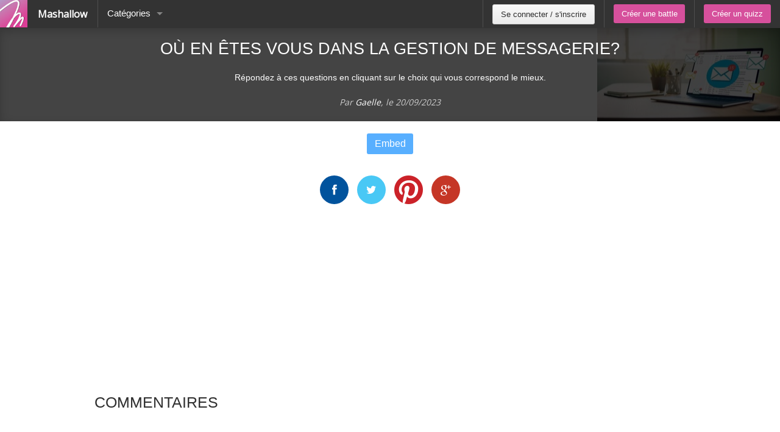

--- FILE ---
content_type: text/html; charset=utf-8
request_url: https://fr.mashallow.com/quizzer/334915/ou-en-etes-vous-dans-la-gestion-de-messagerie-
body_size: 4190
content:
<!doctype html>
<html lang="fr">
<head>
  <meta name="robots" content="follow,index" />

      <meta name="viewport" content="width=device-width, initial-scale=1.0" />
      <meta http-equiv="Content-Type" content="text/html; charset=UTF-8" />
      <title>Où en êtes vous dans la gestion de messagerie?</title>
      <meta name="description" content="Où en êtes vous dans la gestion de messagerie? Répondez à ces questions en cliquant sur le choix qui vous correspond le mieux. | Mashallow">
      <link type="images/x-icon" rel="shortcut icon" href="/img/icon.jpeg" />
  
      <meta name="Keywords" content="quizz,sondage,concours de beauté,battle,versus,facemash,vote,classement,top,employés,tinder" lang="fr" />
  
      <meta property="og:url" content="https://fr.mashallow.com/quizzer/334915/ou-en-etes-vous-dans-la-gestion-de-messagerie-">
      <meta property="og:title" content="Où en êtes vous dans la gestion de messagerie?">
      <meta property="og:description" content="Où en êtes vous dans la gestion de messagerie? Répondez à ces questions en cliquant sur le choix qui vous correspond le mieux. | Mashallow">
      <meta property="og:type" content="article">
      <meta property="og:site_name" content="Mashallow">
      <meta name="twitter:card" content="summary">
      <meta name="twitter:description" content="Où en êtes vous dans la gestion de messagerie? Répondez à ces questions en cliquant sur le choix qui vous correspond le mieux. | Mashallow">
      <meta name="twitter:title" content="Où en êtes vous dans la gestion de messagerie?">
      <meta name="twitter:site" content="@mashallowBattle">
      <meta property="fb:app_id" content="687710821296373">
      
          <meta property="og:image" content="https://s3.mashallow.com/prod/quizzer/334915/photo.jpg?ts=1695229626593">
          <meta name="twitter:image" content="https://s3.mashallow.com/prod/quizzer/334915/photo.jpg?ts=1695229626593">
          <link rel="image_src" href="https://s3.mashallow.com/prod/quizzer/334915/photo.jpg?ts=1695229626593" / >
          <link rel="canonical" href="https://fr.mashallow.com/quizzer/334915/ou-en-etes-vous-dans-la-gestion-de-messagerie-" />
      <link href="//netdna.bootstrapcdn.com/font-awesome/3.2.1/css/font-awesome.css" rel="stylesheet">
      <link type="text/css" rel="stylesheet" href="//fonts.googleapis.com/css?family=Open+Sans:300,400">
      <link href="/css/lib/libs.css?ts=402" rel="stylesheet" />
  
  
  
  <script async src="https://www.googletagmanager.com/gtag/js?id=G-0656ZBYHS1"></script>
  <script>
    window.dataLayer = window.dataLayer || [];
    function gtag(){dataLayer.push(arguments);}
    gtag('js', new Date());
  
    gtag('config', 'G-0656ZBYHS1');
  </script>
  <script>
          (function(i, s, o, g, r, a, m) {
              i['GoogleAnalyticsObject'] = r;
              i[r] = i[r] || function() {
                  (i[r].q = i[r].q || []).push(arguments)
              }, i[r].l = 1 * new Date();
              a = s.createElement(o),
              m = s.getElementsByTagName(o)[0];
              a.async = 1;
              a.src = g;
              m.parentNode.insertBefore(a, m)
          })(window, document, 'script', '//www.google-analytics.com/analytics.js', 'ga');
  
          ga('create', 'UA-53044243-1', 'auto');
          ga('require', 'displayfeatures');
          ga('send', 'pageview');
  
        ga('set', 'dimension1', 'false');
        ga('set', 'dimension2', '');
        ga('set', 'dimension3', 'fr');      
      
      
      (function() {
       var ga = document.createElement('script'); ga.type = 'text/javascript'; ga.async = true;
       ga.src = ('https:' == document.location.protocol ? 'https://ssl' : 'http://www') + '.google-analytics.com/ga.js';
       var s = document.getElementsByTagName('script')[0]; s.parentNode.insertBefore(ga, s);
      })();
  
      </script>
  <link rel="stylesheet" href="/css/quizzer.css?ts=402" />
  <style>
  
  </style>
</head>

<body ng-app="myApp" ng-init="isLoading=true;isBattleLoading=true;propose=true">
  
  <nav class="top-bar" data-topbar role="navigation">
      <ul class="title-area">
          <li class="name">
              <a href="/" class="logo" style="padding:0">
                  <img alt="Mashallow" class="icon" src="/img/icon.jpeg"> <span style="margin-right: 17px;">Mashallow</span>
              </a>
          </li>
  
          <!-- Remove the class "menu-icon" to get rid of menu icon. Take out "Menu" to just have icon alone -->
          <li class="toggle-topbar menu-icon"><a href="#"><span></span></a>
          </li>
      </ul>
  
      <section class="top-bar-section">
          <!-- Right Nav Section -->
          <ul class="left">
  
          <li class="divider"></li>
             <li class="has-dropdown">
              <a href="#">Catégories</a>
              <ul class="dropdown">
  
                  <li><a href="/categories/quizz">Quizz</a></li>
                  <li><a href="/categories/battle">Battle</a></li>
  
              </ul>
          </li> 
  
      </ul>
  
      <ul class="right">
          
  
          <li class="divider"></li>
  
          <li class="has-form" id="loginBtn">
              <a id="signupin" class="button btn-secondary" href="/login">Se connecter / s&#x27;inscrire</a>
          </li>
  
  
  
              <li class="divider"></li>
              <li class="has-form"><a id="createBattleBtn" class="button btn-primary" href="/create">Créer une battle</a></li>
              <li class="divider"></li>
              <li class="has-form"><a class="button btn-primary" href="/create-quizz">Créer un quizz</a></li>
      </ul>
  
  
  </section>
  </nav>


  <div class="main-section loggedfalse">

    <div class="battleContainer">
<div class="row arrowBar">
</div>
      <div class="title h-entry topTitle" style="background-image:url(https://s3.mashallow.com/prod/quizzer/334915/photo.jpg?ts=1695229626593)">
        <h1 class="p-name">Où en êtes vous dans la gestion de messagerie?</h1>
             <h2 class="e-content">  
         Répondez à ces questions en cliquant sur le choix qui vous correspond le mieux.
       </h2>
      
<p class="by">Par <a href="/profile/316465"><span class="p-author h-card">Gaelle</span></a>, le 
        <time class="dt-published" datetime="2023-09-20 17:09:00">20/09/2023</time></p>

      </div>
    
      <input type="hidden" value="334915" id="quizzId" />

      <quizz id="battle" class="nosocial"></quizz>
 <div id="dropActions" style="text-align:center;margin-top:20px;">

            <button href="javascript:void(0)" ng-click="openEmbedModal()">Embed</button>
            <embedbattle id="embedbattle"></embedbattle>
        </div>



<social></social>




    </div>

<div class="row">
  <script async src="//pagead2.googlesyndication.com/pagead/js/adsbygoogle.js"></script>
  <!-- Mashallow -->
  <ins class="adsbygoogle"
       style="display:block"
       data-ad-client="ca-pub-7410379794618518"
       data-ad-slot="3229312782"
       data-ad-format="auto"></ins>
  <script>
  (adsbygoogle = window.adsbygoogle || []).push({});
  </script>  </div>
 <div class="row comments" style="margin-top:10px">
    <div class="columns large-6">
<h2 class="batTitle">Commentaires</h2>
  <div class="fb-comments" data-href="https://fr.mashallow.com/quizzer/334915/ou-en-etes-vous-dans-la-gestion-de-messagerie-" data-numposts="5" data-colorscheme="light" data-width="100%"></div>
  </div>
  <div class="columns large-6">
<script type="text/javascript" src="https://www.google.com/jsapi"></script>

    <div id="piechart" style="width: 100%;"></div>
</div>
  </div>

    <!--div id="lastbattles">
        <div class="allBattles battleRow">
            <div class="row">
                <div class="bloc">
                    <h2 style="text-align:center;margin-bottom: 10px;">
                    Les derniers tests de personnalité
                    </h2>

                    <ul class="companies">
                        <li data-battleid="347765" class="h-entry large-3 medium-6 small-12 columns bloc">
                        <a href="/quizzer/347765/quel-personnage-de-magica-es-tu-" class="battleitem u-url">
                        <span class="battleimage"><span class="img"><img class="u-photo lazy" ng-src="/img/ajax-loader.gif" data-original="https://s3.mashallow.com/prod/quizzer/347765/photo.jpg?ts=1768983288020" alt="Quel personnage de Magica es-tu ?" title="Quel personnage de Magica es-tu ?" /></span></span>
                        <span class="battlename p-name" itemprop="name">Quel personnage de Magica es-tu ?</span>
                        </a>
                        </li>
                        <li data-battleid="347762" class="h-entry large-3 medium-6 small-12 columns bloc">
                        <a href="/quizzer/347762/questionnaire-musical" class="battleitem u-url">
                        <span class="battleimage"><span class="img"><img class="u-photo lazy" ng-src="/img/ajax-loader.gif" data-original="https://s3.mashallow.com/prod/quizzer/347762/photo.jpg?ts=1768901582607" alt="Questionnaire Musical" title="Questionnaire Musical" /></span></span>
                        <span class="battlename p-name" itemprop="name">Questionnaire Musical</span>
                        </a>
                        </li>
                        <li data-battleid="347752" class="h-entry large-3 medium-6 small-12 columns bloc">
                        <a href="/quizzer/347752/2226" class="battleitem u-url">
                        <span class="battleimage"><span class="img"><img class="u-photo lazy" ng-src="/img/ajax-loader.gif" data-original="https://s3.mashallow.com/prod/quizzer/347752/photo.jpg?ts=1767698804428" alt="2226" title="2226" /></span></span>
                        <span class="battlename p-name" itemprop="name">2226</span>
                        </a>
                        </li>
                        <li data-battleid="347749" class="h-entry large-3 medium-6 small-12 columns bloc">
                        <a href="/quizzer/347749/quel-personnage-de-no-roots-es-tu-" class="battleitem u-url">
                        <span class="battleimage"><span class="img"><img class="u-photo lazy" ng-src="/img/ajax-loader.gif" data-original="https://s3.mashallow.com/prod/quizzer/347749/photo.jpg?ts=1767775597093" alt="Quel personnage de No Roots es-tu ?" title="Quel personnage de No Roots es-tu ?" /></span></span>
                        <span class="battlename p-name" itemprop="name">Quel personnage de No Roots es-tu ?</span>
                        </a>
                        </li>
                        <li data-battleid="347738" class="h-entry large-3 medium-6 small-12 columns bloc">
                        <a href="/quizzer/347738/es-tu-compatible-avec-le-bts-ndrc" class="battleitem u-url">
                        <span class="battleimage"><span class="img"><img class="u-photo lazy" ng-src="/img/ajax-loader.gif" data-original="/img/textbgsquare.jpeg" alt="Es-tu compatible avec le BTS NDRC" title="Es-tu compatible avec le BTS NDRC" /></span></span>
                        <span class="battlename p-name" itemprop="name">Es-tu compatible avec le BTS NDRC</span>
                        </a>
                        </li>
                        <li data-battleid="347735" class="h-entry large-3 medium-6 small-12 columns bloc">
                        <a href="/quizzer/347735/et-toi-comment-tu-geres-un-conflit-" class="battleitem u-url">
                        <span class="battleimage"><span class="img"><img class="u-photo lazy" ng-src="/img/ajax-loader.gif" data-original="/img/textbgsquare.jpeg" alt="Et toi, comment tu gères un conflit ?" title="Et toi, comment tu gères un conflit ?" /></span></span>
                        <span class="battlename p-name" itemprop="name">Et toi, comment tu gères un conflit ?</span>
                        </a>
                        </li>
                        <li data-battleid="347732" class="h-entry large-3 medium-6 small-12 columns bloc">
                        <a href="/quizzer/347732/quel-portrait-est-tu-" class="battleitem u-url">
                        <span class="battleimage"><span class="img"><img class="u-photo lazy" ng-src="/img/ajax-loader.gif" data-original="https://s3.mashallow.com/prod/quizzer/347732/photo.jpg?ts=1765287435826" alt="Quel portrait est-tu ?" title="Quel portrait est-tu ?" /></span></span>
                        <span class="battlename p-name" itemprop="name">Quel portrait est-tu ?</span>
                        </a>
                        </li>
                        <li data-battleid="347729" class="h-entry large-3 medium-6 small-12 columns bloc">
                        <a href="/quizzer/347729/redaction-quel-styliste-etes-vous-" class="battleitem u-url">
                        <span class="battleimage"><span class="img"><img class="u-photo lazy" ng-src="/img/ajax-loader.gif" data-original="https://s3.mashallow.com/prod/quizzer/347729/photo.jpg?ts=1765096990198" alt="Rédaction : Quel styliste êtes-vous ?" title="Rédaction : Quel styliste êtes-vous ?" /></span></span>
                        <span class="battlename p-name" itemprop="name">Rédaction : Quel styliste êtes-vous ?</span>
                        </a>
                        </li>
                    </ul>
                </div>
            </div>
        </div>
    </div-->
  </div>
              <nav class="bottom-bar top-bar" data-topbar>
                  <ul class="title-area">
                      <li class="name">
                          <a href="/" class="logo" style="padding:0"><img alt="Mashallow" class="icon" src="/img/icon.jpeg"></a>
                      </li>
  
                      <li class="toggle-topbar menu-icon"><a href="#"><span></span></a>
                      </li>
                  </ul>
                  <section class="top-bar-section">
                  <ul class="left">
                  <li><a href="javascript:void(0)">Copyright © 2016</a></li>
                  <li>
                  <a href="/cdn-cgi/l/email-protection#25464a4b514446510b4844564d4449494a52654248444c490b464a48">Contacts</a>
                  </li>
                  <li>
                  <a href="/legal">Mentions légales</a>
                  </li>
                  
                  <li>
                  <a href="http://blog.mashallow.com/blog">Blog</a>
                  </li>
              </ul>
  
              <ul class="right languages">
           <li>
         <a href="https://fr.mashallow.com">French</a></li>
  <li>
         <a href="https://en.mashallow.com">English</a></li>
  </ul>
  
                  </section>
              </nav>
  <script data-cfasync="false" src="/cdn-cgi/scripts/5c5dd728/cloudflare-static/email-decode.min.js"></script><script src="/js/lib/libs.js?ts=402"></script>
  
  
      <script>
        window.fbAsyncInit = function() {
          FB.init({
          appId: document.misc.fbappid,
          xfbml: true,
          version: 'v2.1'
          });
        };
  
        (function(d, s, id){
           var js, fjs = d.getElementsByTagName(s)[0];
           if (d.getElementById(id)) {return;}
           js = d.createElement(s); js.id = id;
           js.src = "//connect.facebook.net/fr_fr/sdk.js";
           fjs.parentNode.insertBefore(js, fjs);
         }(document, 'script', 'facebook-jssdk'));
      </script>
  
  <script>
    document.misc={
      lang : 'fr',
      fbappid : '',
      s3path : 'https://s3.mashallow.com/',
      TYPES : {},
      CATEGORIES : {},
      QUIZZOPTIONS : {}
    };
    
       document.misc.TYPES['IMAGE'] = 1;
       document.misc.TYPES['WORD'] = 2;
       document.misc.TYPES['VIDEO'] = 3;
          
      document.misc.CATEGORIES['COMPANY']=1;
      document.misc.CATEGORIES['SCHOOL']=2;
      document.misc.CATEGORIES['TELEVISION']=3;
      document.misc.CATEGORIES['ART']=4;
      document.misc.CATEGORIES['ANIMAL']=5;
      document.misc.CATEGORIES['SPORT']=6;
      document.misc.CATEGORIES['POLITIC']=7;
      document.misc.CATEGORIES['SINGLE']=8;
      document.misc.CATEGORIES['MUSIQUE']=9;
      document.misc.CATEGORIES['NONE']=0;
  
      document.misc.QUIZZOPTIONS['PRIVATE_STAT']=1;
  
  </script>
  
  
  <script src="/js/lib/mashallow.js?ts=402"></script>
  
  <script>
  $('body').keypress(function(event) {
      if(event.originalEvent && event.originalEvent.target && event.originalEvent.target.tagName !== 'TEXTAREA'){
        if (event.keyCode == 10 || event.keyCode == 13) {
            event.preventDefault();
        }
      }
  });
  </script>
            <script src="/js/battle/quizzer.js?ts=402"></script>

<script defer src="https://static.cloudflareinsights.com/beacon.min.js/vcd15cbe7772f49c399c6a5babf22c1241717689176015" integrity="sha512-ZpsOmlRQV6y907TI0dKBHq9Md29nnaEIPlkf84rnaERnq6zvWvPUqr2ft8M1aS28oN72PdrCzSjY4U6VaAw1EQ==" data-cf-beacon='{"version":"2024.11.0","token":"586cd4819dcb4f9bbe5221b3287b4689","r":1,"server_timing":{"name":{"cfCacheStatus":true,"cfEdge":true,"cfExtPri":true,"cfL4":true,"cfOrigin":true,"cfSpeedBrain":true},"location_startswith":null}}' crossorigin="anonymous"></script>
</body>


</html>



--- FILE ---
content_type: text/html; charset=utf-8
request_url: https://fr.mashallow.com/views/quizzer/quizz.html
body_size: 2348
content:
<div ng-show="!isBattleLoading">

<div id="flipCardContainer2">

  <div class="doneMessage" ng-if="askEmail || matches">

      <div id="login" class="youremail" style="max-width:400px; width:400px;" ng-if="askEmail">
        <div class="mbs">{{'askEmail' | i18next}} :</div>
        <input type="email" ng-model="email" style="margin:0 auto 20px!important" required />
        <div ng-show="quizz.memberId==204371">
            <div class="mbs">Prénom:</div>
            <input type="text" ng-model="firstName" style="margin:0 auto 20px!important" />
            <div class="mbs">Nom</div>
            <input type="text" ng-model="lastName" style="margin:0 auto 20px!important" />
        </div>
        <button ng-click="getResult(email, firstName, lastName)">{{'seeResult' | i18next}}</button>
        <div style="font-size:10px;color:gray;margin-top:5px;">{{'askEmailConfidentiality' | i18next}}</div>
      </div>

    <div ng-if="matches" class="matches">
      <div class="yourresult" ng-if="matches.length>1">{{'yourresults' | i18next}} :</div>
      <div class="yourresult" ng-if="matches.length==1">{{'yourresult' | i18next}} :</div>

      <div  ng-repeat="match in matches" class="match">
          <div class="img">
            <a href="{{match.url ? match.url : '#'}}" style="{{match.url ? '' : 'cursor:default;'}}" target="_blank">
              <img ng-src="{{match.pathMedium}}" flip-on-load />
              <div class="imgname"> <span ng-bind-html="match.name | linky:'_blank'">{{match.name}}</span>
              <span ng-show="match.percent>0 && quizz.memberId!=204371">({{match.percent}}%)</span></div>
            </a>
          </div>

        <div style="white-space: pre-wrap;" class="row tac mbs description" ng-bind-html="match.description | linky:'_blank'">
        </div>

        <div class="shareonfb" style="max-width:287px;margin:auto;">
          <a href="javascript:void(0)" class="btn-facebook" ng-click="sharecustomfb(match)">
          <i class="fa fa-facebook fbicon"></i>
          <span class="btn-text" style="max-width:265px;margin-right:10px;">{{'shareonfb' | i18next}}</span>
          </a>
        </div>
      </div>

        <div class="yourresult" ng-if="others.length>0">{{'youarealso' | i18next}} :</div>

        <div  ng-repeat="match in others" class="match">
          <div class="img" ng-show="match.percent>0">
            <a href="{{match.url ? match.url : '#'}}" style="{{match.url ? '' : 'cursor:default;'}}" target="_blank">
              <img ng-src="{{match.pathMedium}}" flip-on-load />
              <div class="imgname"> <span ng-bind-html="match.name | linky:'_blank'">{{match.name}}</span>
              <span ng-show="quizz.memberId!=204371">({{match.percent}}%)</span></div>
            </a>
          </div>

        <div style="white-space: pre-wrap;" class="row tac mbs description" ng-bind-html="match.description | linky:'_blank'">
        </div>
      </div>
      <div class="tac mbl">
        <button class="btn-primary addButton" ng-click="reload()">{{'doItAgain' | i18next}}</button>
      </div>
    </div>

    </div>


  <div id="flipCardContainer" class="Type1" ng-show="battles">
  <h2 class="bh2">{{question}}</h2>
     
<div class="row {{quizz.hidepic?'mbl':''}}">
<div ng-if="nbOfChoices==2" class="columns large-2 medium-2" style="visibility:hidden">.</div>
<div ng-if="!quizz.hidepic" ng-repeat="battleImg in battles" class="battlecolumn columns large-4 medium-4 hasImage{{hasImage}}" ng-show="battleImg && battleImg.me && battleImg.me.name">

     <div class="flipCard" ng-click="vote(battleImg.me)" class="rotate-3d">
        <div class="card front">
          <div class="img">
            <img ng-src="{{battleImg.front.pathMedium}}" />
            <div class="imgname">
              {{battleImg.front.name}}
            </div>
          </div>
        </div>
        <div class="card back">
          <div class="img">
            <img ng-src="{{battleImg.back.pathMedium}}" />
            <div class="imgname">
              {{battleImg.back.name}}
            </div>
          </div>
        </div>
      </div>
</div>

<div ng-if="quizz.hidepic" ng-repeat="battleImg in battles" ng-show="battleImg && battleImg.me && battleImg.me.name!='' && battleImg.me.name!=undefined" class="hidepictrue">

     <div class="flipCard" ng-click="vote(battleImg.me)" class="rotate-3d">
        <div class="card front imgname" ng-hide="cardFace=='back'">
          <div class="imgnametxt"><div class="imgnametxtin">
              {{battleImg.front.name}}</div></div>
        </div>
        <div class="card back imgname" ng-hide="cardFace=='front'">
          <div class="imgnametxt"><div class="imgnametxtin">
              {{battleImg.back.name}}</div></div>
        </div>
      </div>
</div>


      <div ng-if="nbOfChoices==2" class="columns large-2 medium-2"> </div>
      </div>
      <div class="skipcounter">
      
      <div ng-if="votesLeft">
  <div class="ng-binding nbVotesBubble">{{votesLeft}}</div>
  <div class="ng-binding nbVotesText">{{'votesleft' | i18next}}</div></div>
  </div>
  </div>
</div>

<div id="quizzReco" class="row" ng-if="quizz.id==6681 && matches">

<p class="tit">
    Pour progresser, voici les explications :
</p>


<h2>1/ Chez vous, un radiateur ressemble plutôt à...?</h2>


<div class="row">
<div class="imgParent columns small-3">
    <img src="https://s3.mashallow.com/prod/quizzer/6681/questions/32051_113251.jpg?ts=1450038186447" />
</div>
<div class="imgDesc columns small-9">
    <strong>Un espace dégagé</strong> : la chaleur se diffuse mieux sans obstacle. Avoir besoin d’un autre chauffage d’appoint révèle un bâtiment mal isolé ou/et  un chauffage mal dimensionné.
</div>
</div>

<h2>2/ Le confort en hiver c'est...?</h2>
<div class="row">
<div class="imgParent columns small-3">
    <img src="https://s3.mashallow.com/prod/quizzer/6681/questions/32061_113291.jpg?ts=1450038186449" />
</div>
<div class="imgDesc columns small-9">
    <strong>19°C partout dans la pièce</strong> : pour que la température soit homogène dans la pièce il faut isoler du sol au plafond pour limiter l’écart de température entre les parois et l’air de la pièce.
</div>
</div>

<h2>3/ Le thermostat programmable, c'est surtout utile à...?</h2>
<div class="row">
<div class="imgParent columns small-3">
    <img src="https://s3.mashallow.com/prod/quizzer/6681/questions/32071_113311.jpg?ts=1450038186451" />
</div>
<div class="imgDesc columns small-9">
<strong>Fixer deux températures de consigne</strong> : une température de confort pendant votre présence en journée (19°C ou 20°C), une température réduite pendant vos absences et la nuit (17°C)
</div>
</div>

<h2>4/ Selon vous, quelles sont les deux températures de consigne prévues au Code de la Construction et de l'Habitat ?</h2>
<div class="row">
<div class="imgParent columns small-3">
    <img src="https://s3.mashallow.com/prod/quizzer/6681/questions/32081_113331.jpg?ts=1450038186453" />
</div>
<div class="imgDesc columns small-9">
<strong>19°C et 16°C</strong> : un logement décent doit être en mesure d’assurer le chauffage à 19°C en température de confort et 16°C en réduit.
</div>
</div>

<h2>5/ Si vous avez froid, quel est votre premier réflexe ...?</h2>
<div class="row">
<div class="imgParent columns small-3">
    <img src="https://s3.mashallow.com/prod/quizzer/6681/questions/32091_113341.jpg?ts=1450038186455" />
</div>
<div class="imgDesc columns small-9">
<strong>Mettre un pull</strong> : un geste sain ! Ne pas boucher les entrées d’air, elles amènent l’air neuf au logement et évitent trop d’humidité dans la pièce.
</div>
</div>

<h2>6/ La météo annonce une baisse des températures, que faîtes-vous ce soir..?</h2>
<div class="row">
<div class="imgParent columns small-3">
    <img src="https://s3.mashallow.com/prod/quizzer/6681/questions/32101_113371.jpg?ts=1450038186457" />
</div>
<div class="imgDesc columns small-9">
<strong>Je ferme les volets</strong> : ils isolent encore mieux vos fenêtres la nuit. 
</div>
</div>

<h2>7/ En hiver, où mettez-vous le linge à sécher ?</h2>
<div class="row">
<div class="imgParent columns small-3">
    <img src="https://s3.mashallow.com/prod/quizzer/6681/questions/32121_113421.jpg?ts=1450038186459" />
</div>
<div class="imgDesc columns small-9">
<strong>Sous abri aéré</strong> : l’évaporation de l’eau utilise l’énergie gratuite du vent. A l’intérieur du logement, l’évaporation augmente les besoins de chauffage.
</div>
</div>

<h2>8/ Chez vous, le chauffage est produit par...?</h2>
<div class="row">
<div class="imgParent columns small-3">
    <img src="https://s3.mashallow.com/prod/quizzer/6681/questions/32131_113991.jpg?ts=1450038186461" />
</div>
<div class="imgDesc columns small-9">
<strong>Equipement individuel ou collectif</strong> : vous connaissez votre mode chauffage et pouvez régler la température dans le séjour et les chambres.
</div>
</div>
<div class="row">
<div class="imgParent columns small-3">
    <img src="https://s3.mashallow.com/prod/quizzer/6681/questions/32131_113981.jpg?ts=1450038186461" />
</div>
<div class="imgDesc columns small-9">
 Une autre bonne habitude, c’est de contrôler la température avec un thermomètre et de comparer vos consommations de chauffage avec celles de votre entourage.
</div>
</div>

<p class="bot">
Toutes ces réponses vous permettent de faire des économies de chauffage sans nuire à la qualité de l’air dans votre logement.
</p>
</div>

</div>

--- FILE ---
content_type: text/html; charset=utf-8
request_url: https://fr.mashallow.com/views/share.html
body_size: -620
content:

<div class="sharebtns">
<span ng-if="shareCount>0">
   <span class="sharecount">{{shareCount}}</span>
   <i class="fa fa-play"></i></span>
	<a class="fb" ng-click="sharefb()" title="{{'shareon' | i18next}} Facebook"><i class="fa fa-facebook"></i></a>
	<a class="tt" ng-click="sharett()" title="{{'shareon' | i18next}} Twitter"><i class="fa fa-twitter"></i></a>
	<a class="pin" ng-click="sharepin()" title="{{'shareon' | i18next}} Pinterest"><i class="fa fa-pinterest"></i></a>
	<a class="gg" ng-click="sharegg()" title="{{'shareon' | i18next}} Google"><i class="fa fa-google-plus"></i></a>

</div>


--- FILE ---
content_type: text/html; charset=utf-8
request_url: https://www.google.com/recaptcha/api2/aframe
body_size: 152
content:
<!DOCTYPE HTML><html><head><meta http-equiv="content-type" content="text/html; charset=UTF-8"></head><body><script nonce="OmA9W_WIE-l9rteBQOucwg">/** Anti-fraud and anti-abuse applications only. See google.com/recaptcha */ try{var clients={'sodar':'https://pagead2.googlesyndication.com/pagead/sodar?'};window.addEventListener("message",function(a){try{if(a.source===window.parent){var b=JSON.parse(a.data);var c=clients[b['id']];if(c){var d=document.createElement('img');d.src=c+b['params']+'&rc='+(localStorage.getItem("rc::a")?sessionStorage.getItem("rc::b"):"");window.document.body.appendChild(d);sessionStorage.setItem("rc::e",parseInt(sessionStorage.getItem("rc::e")||0)+1);localStorage.setItem("rc::h",'1769320346577');}}}catch(b){}});window.parent.postMessage("_grecaptcha_ready", "*");}catch(b){}</script></body></html>

--- FILE ---
content_type: text/css; charset=utf-8
request_url: https://fr.mashallow.com/css/quizzer.css?ts=402
body_size: 5044
content:
li {
  list-style: none; }

.fb-like, .fb-like a {
  color: #fff; }

#pro {
  text-align: center; }
  #pro input {
    display: inline-block;
    width: auto; }
  #pro .tipsPremium {
    margin-top: 30px;
    color: #ffaf1c; }
  #pro .fa-remove {
    color: #ccc;
    margin-left: 10px;
    cursor: pointer; }
  #pro .market {
    background: #ffaf1c;
    color: #fff; }
  #pro h1 {
    color: #ffaf1c;
    text-align: center; }
  #pro .ulbox {
    padding: 15px;
    border-radius: 10px; }
    #pro .ulbox li {
      padding: 5px;
      list-style: none; }
      #pro .ulbox li strong {
        text-transform: uppercase;
        font-weight: bold;
        color: #d6509c; }

.has-tip, .has-tip:hover {
  border-bottom: medium none;
  cursor: default; }

.top-bar-section ul li > a {
  font-size: 0.913rem; }

.searchResults {
  min-width: 100%;
  color: #FFFFFF;
  left: 0;
  position: absolute;
  top: 37px;
  z-index: 1000;
  white-space: nowrap;
  padding: 0;
  margin: 0; }
  .searchResults li {
    padding: 10px;
    width: 100%; }

.top-bar-section .dropdown {
  z-index: 1000; }

body {
  min-height: 100%;
  height: auto;
  font-family: "Open Sans","Helvetica Neue","Helvetica",Helvetica,Arial,sans-serif; }

h2 {
  font-size: 22px; }

#bandeau {
  background-color: #c75454;
  background-image: linear-gradient(to right, #c75454, #f17d7d, #f17d7d, #c75454);
  border-bottom: 1px solid #d74444;
  border-top: 1px solid #d74444;
  box-shadow: 0 0 5px #c75454;
  color: #ffffff;
  font-size: 1.2em;
  margin: 15px 0 20px;
  position: absolute;
  text-align: center;
  text-shadow: 0 1px 1px #222222;
  top: 90px;
  width: 200px;
  z-index: 1;
  transform: rotate(-45deg) translate(-1em, -2em); }

#explainbeta {
  background-color: #c75454;
  background-image: linear-gradient(to right, #c75454, #f17d7d, #f17d7d, #c75454);
  padding: 15px 15px 70px;
  text-align: center;
  position: absolute;
  bottom: 0; }

.bottom-bar {
  background: none repeat scroll 0 0 #333333;
  bottom: 0;
  line-height: 45px;
  margin-bottom: 0;
  width: 100%;
  overflow: hidden; }
  .bottom-bar .shareBtns {
    padding-top: 6px;
    display: block; }

.top-bar {
  z-index: 2; }
  .top-bar input {
    height: 1.8rem;
    padding-top: 0.35rem;
    padding-bottom: 0.35rem;
    font-size: 0.75rem; }

.hide {
  display: none; }

.shareBtns {
  display: inline-block;
  padding-bottom: -14px;
  overflow: hidden; }
  .shareBtns img {
    display: none; }

.pbl {
  padding-bottom: 20px; }

.table {
  display: table; }

.table-cell {
  display: table-cell;
  vertical-align: middle; }

.fr {
  float: right;
  margin-right: 10px; }

.mbs {
  margin-bottom: 10px; }

.mbm {
  margin-bottom: 15px; }

.mbl {
  margin-bottom: 30px; }

.mrm {
  margin-right: 15px !important; }

fieldset {
  border-radius: 5px;
  min-height: 280px; }

.tac {
  text-align: center; }

.mbn {
  margin-bottom: 0 !important; }

.prl {
  padding-right: 15px !important; }

.success {
  color: #6CD9D9; }

.pas {
  padding: 10px 10px 0; }

.pbs {
  padding-bottom: 10px; }

.phm {
  padding: 10px 15px; }

.mtl {
  margin-top: 15px; }

.ptl {
  padding-top: 20px; }

.icon {
  margin-bottom: 4px;
  height: 45px;
  margin-right: 13px; }

button, .button {
  padding: 0.5rem 0.8rem !important;
  border-radius: 3px !important;
  background-color: #58AFFF; }

.btn-secondary, .top-bar-section ul li > a.button.btn-secondary {
  background-color: #EBEBEB !important;
  background-image: linear-gradient(to bottom, #FAFAFA, #EBEBEB);
  background-repeat: repeat-x;
  border: 1px solid #cBcBcB;
  color: #2E2E2E !important; }
  .btn-secondary:hover, .btn-secondary:focus, .top-bar-section ul li > a.button.btn-secondary:hover, .top-bar-section ul li > a.button.btn-secondary:focus {
    background-color: #dBdBdB;
    background-image: linear-gradient(to bottom, #eAeAeA, #dBdBdB);
    color: #2E2E2E; }

button:hover, button:focus, .button:hover, .button:focus {
  background-color: #8bc7ff;
  outline: none; }

button::-moz-focus-inner {
  border: 0; }

input {
  border-radius: 3px;
  max-width: 310px; }

.btn-delete {
  background-color: #EA5D60 !important;
  color: #FFFFFF; }
  .btn-delete:hover {
    background-color: #f08a8c !important;
    color: #FFFFFF;
    outline: none; }

.btn-primary {
  background-color: #d6509c !important;
  color: #FFFFFF; }
  .btn-primary:hover {
    background-color: #e079b3 !important;
    color: #FFFFFF;
    outline: none; }

.btn-pro {
  background-color: #ffaf1c !important;
  font-weight: bold !important;
  color: #FFFFFF; }
  .btn-pro:hover {
    background-color: #ffbf2d !important;
    color: #FFFFFF;
    outline: none; }

.top-bar a {
  color: #FFFFFF;
  padding: 12px 20px; }
.top-bar .logo {
  font-weight: bold; }

.error {
  color: red;
  font-style: italic; }

@-moz-document url-prefix() {
  .top-bar .expand {
    padding-bottom: 0.3rem;
    padding-top: 0.35rem; } }
#followus a, .sharebtns a {
  min-width: 47px;
  display: inline-block;
  margin: 5px;
  font-weight: bold;
  color: #fff;
  padding: 10px 15px;
  font-size: 18px;
  border-radius: 50%; }
  #followus a:hover, .sharebtns a:hover {
    opacity: 0.5; }
#followus .gg, .sharebtns .gg {
  background: #C53626; }
#followus .fb, .sharebtns .fb {
  background: #01539D; }
#followus .tt, .sharebtns .tt {
  background: #49C8F5; }
#followus .sharecount, .sharebtns .sharecount {
  background: #222222;
  color: #fff;
  padding: 10px;
  margin-right: -3px;
  border-radius: 11px; }
#followus .fa-play, .sharebtns .fa-play {
  margin-left: -3px;
  margin-right: -9px; }
#followus .pin, .sharebtns .pin {
  padding: 0px 4px 4px;
  position: relative;
  width: 24px;
  height: 18px; }
  #followus .pin i, .sharebtns .pin i {
    color: #CB2229;
    left: 0px;
    top: -10px;
    position: absolute;
    font-size: 55px; }
#followus .rss, .sharebtns .rss {
  background: #FF6600; }
#followus .follow, .sharebtns .follow {
  padding-bottom: 10px; }

.sharebtns span {
  box-sizing: initial; }

.logsentence {
  margin: 10px;
  text-transform: uppercase;
  text-align: center; }

.islogguedfalse .logsentence {
  display: none; }

.boxes .img {
  border-radius: 5px;
  box-shadow: 0px 0px 5px #888888;
  overflow: hidden;
  background: #fff;
  background-image: linear-gradient(to bottom, #fff 0%, #fff 50%, #666 60%, #666 100%); }
.boxes .desc {
  color: #fff;
  font-size: 14px;
  padding: 10px;
  margin-top: 10px;
  background: #666;
  bottom: 0;
  text-align: left; }
  .boxes .desc ul {
    margin: 0; }
  .boxes .desc li {
    font-size: 14px;
    margin-bottom: 10px; }
.boxes .descbtn {
  margin-top: 10px;
  text-align: center; }
.boxes ul {
  list-style: none; }

.main-section {
  padding-bottom: 50px;
  min-height: 100%; }

.allBattles .battleRow {
  margin: 20px auto; }
.allBattles .bloc h2 {
  text-align: center;
  margin-bottom: 10px; }

.arrowBar {
  border-bottom: 1px solid #333;
  font-weight: bold;
  color: #fff;
  text-align: center;
  margin: 0;
  max-width: 100%; }
  .arrowBar a.columns {
    background: #444;
    padding: 10px;
    color: #ccc; }
    .arrowBar a.columns.active, .arrowBar a.columns.disabled {
      cursor: default; }
    .arrowBar a.columns:not(.disabled):hover {
      background-color: #555; }
      .arrowBar a.columns:not(.disabled):hover .arrowRight:after {
        border-left: 20px solid #555; }
    .arrowBar a.columns:not(.disabled).active {
      background-color: #58AFFF;
      color: #fff; }
      .arrowBar a.columns:not(.disabled).active .arrowRight:after {
        border-left: 20px solid #58AFFF; }
  .arrowBar .arrowRight {
    width: 0px;
    height: 0px;
    border-top: 23px solid transparent;
    border-bottom: 23px solid transparent;
    border-left: 20px solid #ccc;
    display: inline-block;
    margin: 0;
    top: -2px;
    right: -21px;
    position: absolute;
    z-index: 1; }
    .arrowBar .arrowRight:after {
      content: "";
      width: 0px;
      height: 0px;
      border-top: 23px solid transparent;
      border-bottom: 23px solid transparent;
      border-left: 20px solid #444;
      display: inline-block;
      margin: 0;
      top: -23px;
      right: 1px;
      position: absolute;
      z-index: 2; }

.topTitle {
  max-width: 100%;
  background: #444;
  color: #ccc;
  -webkit-box-shadow: inset 0 5px 15px rgba(0, 0, 0, 0.2);
  -moz-box-shadow: inset 0 5px 15px rgba(0, 0, 0, 0.2);
  box-shadow: inset 0 5px 15px rgba(0, 0, 0, 0.2); }
  .topTitle h1 {
    color: #fff;
    font-size: 30px;
    margin-bottom: 0;
    margin-top: 0;
    padding-bottom: 19px;
    padding-top: 16px;
    text-align: center; }
  .topTitle h2 {
    color: #ccc;
    padding: 0 20px 20px;
    margin: 0;
    text-align: center;
    font-size: 20px; }

#login button {
  padding: 0.5rem 0; }

#resetPassword button {
  padding: 0.5rem; }

#login, #resetPassword, #forgottenPassword, .bobox {
  box-shadow: 0px 0px 5px #888888;
  width: 330px;
  max-width: 330px;
  min-width: 255px;
  overflow: hidden;
  padding: 10px;
  margin: 15px auto;
  background: #fff;
  border-radius: 5px;
  position: relative; }
  @media screen and (max-width: 640px) {
    #login, #resetPassword, #forgottenPassword, .bobox {
      width: 100%;
      min-width: 200px; } }
  #login .card, #resetPassword .card, #forgottenPassword .card, .bobox .card {
    border-radius: 5px; }

.bottomLink {
  margin-top: 10px;
  width: 100%;
  text-align: center; }

/*FORGOTTEN PASSWORD*/
#forgottenPassword h1 {
  text-align: center; }

/*LOGIN*/
#login form, #login button, #login ul, #login input {
  margin: 0 !important; }
#login .card {
  border: 1px solid #DBDBDB;
  width: 100%;
  height: 100%; }

.btn-facebook, .btn-google, .btn-signin {
  display: inline-block;
  width: 100%;
  border-radius: 6px;
  text-align: center; }

.btn-text {
  display: inline-block;
  padding: 10px 0;
  line-height: 1.5; }

.btn-facebook {
  background-color: #4063B3;
  background-image: linear-gradient(#4063B3, #3C599D);
  box-shadow: 0 1px 2px 0 rgba(0, 0, 0, 0.18), 0 0 1px 1px rgba(255, 255, 255, 0.09) inset;
  color: #FFFFFF;
  text-shadow: 0 -1px 0 rgba(0, 0, 0, 0.2); }
  .btn-facebook:hover {
    color: #FFFFFF; }

.fbicon, .gicon {
  float: left;
  padding: 10px;
  font-size: 26px; }

.btn-google {
  background-color: #e03F3C;
  background: linear-gradient(#e03F3C, #D03F2C);
  box-shadow: 0 1px 1px 0 rgba(0, 0, 0, 0.05);
  color: #fff; }
  .btn-google:hover {
    color: #fff; }

.signup-or-separator {
  height: 34px;
  position: relative;
  text-align: center; }

.signup-or-separator .text {
  background-color: #fff;
  display: inline-block;
  margin: 0;
  padding: 8px; }

hr {
  margin: -17px auto 10px;
  width: 90%; }

.forgotLink {
  margin-top: 5px;
  font-size: 13px;
  text-align: center; }

/*.flipCard {
    position: relative;
    -webkit-transform-style: preserve-3d;
    -moz-transform-style: preserve-3d;
    transform-style: preserve-3d;
    -webkit-transition: 0.5s;
    -moz-transition: 0.5s;
    transition: 0.5s;

    .card {
        -webkit-backface-visibility: hidden;
        -moz-backface-visibility: hidden;
        backface-visibility: hidden;
        background:#fff;
    }
    .front {
        z-index: 1;
    }
    .back {
        -webkit-transform: rotateY(180deg);
        -moz-transform: rotateY(180deg);
        transform: rotateY(180deg);
        position: absolute;
        top:0;
    }
    &.rotate-3d {
        -webkit-transform: rotateY(180deg);
        -moz-transform: rotateY(180deg);
        transform: rotateY(180deg);
    }
}
*/
.flipCard {
  perspective: 600px;
  position: relative; }

.flipCard .front {
  background: #fff;
  backface-visibility: hidden;
  -webkit-backface-visibility: hidden;
  float: none;
  height: inherit;
  left: 0;
  position: absolute;
  text-align: center;
  top: 0;
  transform: rotateY(0deg);
  transform-style: preserve-3d;
  -webkit-transform: rotateY(0deg);
  -webkit-transform-style: preserve-3d;
  transition: all 0.4s ease-in-out 0s;
  width: inherit;
  z-index: 900; }

.flipCard.rotate-3d .front {
  transform: rotateY(180deg);
  -webkit-transform: rotateY(180deg);
  z-index: 900; }

.flipCard .back {
  background: #fff;
  backface-visibility: hidden;
  -webkit-backface-visibility: hidden;
  float: none;
  height: inherit;
  left: 0;
  position: absolute;
  top: 0;
  transform: rotateY(-179deg);
  transform-style: preserve-3d;
  -webkit-transform: rotateY(-179deg);
  -webkit-transform-style: preserve-3d;
  transition: all 0.4s ease-in-out 0s;
  width: inherit;
  z-index: 800;
  visibility: hidden; }

.flipCard.rotate-3d .back {
  transform: rotateY(0deg);
  -webkit-transform: rotateY(0deg);
  z-index: 1000;
  visibility: visible; }

.gender1 #battle .title {
  background: #222255; }

.battleContainer .title {
  position: relative;
  text-align: center;
  background: #444;
  margin-top: 0;
  background-repeat: no-repeat;
  background-position: right;
  background-blend-mode: multiply; }
  @media screen and (max-width: 640px) {
    .battleContainer .title {
      background-image: none !important; } }
  .battleContainer .title .by {
    font-size: 14px;
    font-style: italic;
    padding-bottom: 20px;
    color: #ccc;
    margin: 0; }
    .battleContainer .title .by a {
      color: #fff; }
  .battleContainer .title h1 {
    color: #fff;
    font-size: 1.688em;
    text-transform: uppercase;
    margin: 0; }
  .battleContainer .title h2 {
    color: #fff;
    font-size: 0.875em; }

.nbVotesBubble {
  border-radius: 23px;
  font-size: 27px;
  height: 39px;
  min-width: 37px;
  padding: 0px 10px 10px;
  background: none repeat scroll 0% 0% #ea5d60;
  color: white;
  display: inline-block;
  margin-right: 6px; }

.nbVotesText {
  font-weight: bold;
  color: #d6509c;
  display: inline-block; }

.votedone, .votedone:hover {
  color: #fff;
  left: 0.625em;
  position: absolute;
  top: 0.938em; }

.battledesc {
  font-size: 1em;
  color: #ccc;
  font-style: italic;
  margin: 15px; }

#battle {
  background: #E9E9E9;
  display: block; }
  #battle .isVoteLoadingtrue .card:after {
    width: 100%;
    height: 100%;
    position: absolute;
    display: block;
    content: "...";
    text-align: center;
    vertical-align: middle;
    top: 0;
    background: black;
    z-index: 1001;
    left: 0; }
  #battle .skipcounter {
    text-align: center;
    margin-bottom: 21px; }
  #battle .or {
    position: absolute;
    width: 100%;
    text-align: center;
    top: 44%;
    padding-top: 0.188em; }
  #battle #flipCardContainer {
    padding: 0.625em 0 0;
    overflow: hidden;
    max-width: 640px;
    margin: auto;
    position: relative; }
    #battle #flipCardContainer .row {
      position: relative; }
    #battle #flipCardContainer .flipCard {
      float: left;
      position: relative;
      margin-bottom: 1.250em;
      width: 100%; }
      #battle #flipCardContainer .flipCard:hover {
        opacity: 0.8; }
      #battle #flipCardContainer .flipCard.isLoadingtrue .card {
        background: #000; }
      #battle #flipCardContainer .flipCard.isLoadingtrue .img {
        visibility: hidden; }
      #battle #flipCardContainer .flipCard .imgname {
        position: absolute;
        bottom: 0;
        background: rgba(0, 0, 0, 0.7);
        color: #fff;
        width: 100%;
        text-align: center;
        padding: 0.625em;
        border-radius: 0.313em; }
      #battle #flipCardContainer .flipCard .card {
        cursor: pointer;
        width: 100%;
        border-radius: 0.313em;
        box-shadow: 0px 0px 5px #888888; }
      #battle #flipCardContainer .flipCard .name {
        font-size: 1.250em;
        font-weight: bold;
        margin-bottom: 0.625em; }
      #battle #flipCardContainer .flipCard .scoreArea {
        position: absolute;
        bottom: -1.250em;
        width: 100%;
        text-align: center; }
      #battle #flipCardContainer .flipCard .img {
        width: 100%;
        background: #E9E9E9;
        border-radius: 0.313em;
        text-align: center;
        min-height: 44px; }
      #battle #flipCardContainer .flipCard img {
        border-radius: 0.313em; }
  #battle .hidePics {
    display: none; }
  #battle #flipCardContainer.Type1 .battlecolumn {
    padding-bottom: 44%; }
  #battle #flipCardContainer.Type1 .card {
    max-height: 18.8em;
    overflow: hidden; }
  #battle #flipCardContainer.Type3 iframe {
    margin-bottom: 40px; }
  #battle #flipCardContainer.Type3 .battlecolumn {
    padding-bottom: 27%; }
    @media screen and (max-width: 640px) {
      #battle #flipCardContainer.Type3 .battlecolumn {
        padding-bottom: 0; } }
  @media screen and (max-width: 640px) {
    #battle #flipCardContainer.Type3 .flipCard {
      min-height: 190px;
      overflow: hidden;
      border-radius: 5px;
      box-shadow: 0px 0px 5px #888888; } }
  #battle #flipCardContainer.Type3 .imgname {
    white-space: nowrap; }
  #battle #flipCardContainer.Type3 .card {
    height: auto;
    max-height: 250px; }
  #battle #flipCardContainer.Type2 .flipCard {
    min-height: 9.375em;
    overflow: hidden; }
  #battle #flipCardContainer.Type2 .imgname {
    font-size: 2.000em;
    padding: 1.688em 0 !important; }
  #battle #flipCardContainer.Type2 img {
    height: 8.875em !important;
    width: 100%; }

.doneMessage {
  font-size: 1.000em;
  padding: 0.938em;
  text-align: center; }

#login .bottomLink {
  display: none; }

.gender1 #battle #flipCardContainer.Type1 .battlecolumn, .gender2 #battle #flipCardContainer.Type1 .battlecolumn {
  padding-bottom: 28%; }

@media screen and (max-width: 640px) {
  .battlecolumn .flipCard, .battlecolumn .flipCard {
    min-height: 200px; }
  .battlecolumn .card, .battlecolumn .card {
    height: 200px; }
  .battlecolumn .img, .battlecolumn .img {
    margin-top: 0px; }
  .battlecolumn img, .battlecolumn img {
    margin-top: -40px; }

  #battle #flipCardContainer.Type1 .battlecolumn {
    padding-bottom: 0 !important; } }
.hasImagefalse .imgname {
  font-size: 29px;
  bottom: auto !important;
  top: 0;
  height: auto;
  min-height: 100%; }

.doneMessage {
  font-size: 16px;
  padding: 15px;
  text-align: center; }
  .doneMessage .img {
    min-height: 150px;
    width: 250px;
    margin: auto;
    position: relative;
    overflow: hidden;
    border-radius: 5px;
    box-shadow: 0px 0px 5px #888888;
    margin-bottom: 10px; }
    .doneMessage .img .imgname {
      position: absolute;
      bottom: 0;
      background: rgba(0, 0, 0, 0.7);
      color: #fff;
      width: 100%;
      text-align: center;
      padding: 10px;
      border-radius: 0 0 5px 5px; }
      .doneMessage .img .imgname a {
        color: #fff; }

h1.battleName {
  background: none repeat scroll 0 0 grey;
  color: white;
  margin-top: 0;
  padding: 10px;
  text-align: center; }

h3.rankAuth {
  text-align: center;
  font-size: 17px; }

.top5 {
  border-right: 1px solid #ccc;
  margin: auto;
  text-align: center;
  margin-bottom: 20px;
  padding-bottom: 20px;
  position: relative; }
  .top5 .img .u-photo {
    width: 100%; }
  .top5.Type2 .img {
    height: 100px; }
  .top5.Type2 .p-name {
    position: absolute;
    top: 35px;
    left: 65px;
    color: #fff;
    width: 100%;
    text-align: center;
    font-weight: bold; }
  .top5.Type3 .img {
    height: auto; }
  .top5.Type3 iframe {
    margin-top: 10px; }

.loggedfalse #top, .loggedfalse #comments {
  min-height: 560px;
  overflow: hidden; }
.loggedfalse .mask {
  background-image: linear-gradient(to bottom, rgba(255, 255, 255, 0) 0%, white 20%, white 100%);
  bottom: 0;
  height: 90px;
  position: absolute;
  width: 100%; }

.top .colName {
  text-align: left; }
.top .like {
  display: block;
  float: left;
  text-align: left;
  margin-top: 3px;
  min-width: 25px;
  z-index: 2; }
  .top .like i, .top .like span {
    cursor: pointer; }
.top .voters li {
  padding: 10px;
  text-align: left; }
  .top .voters li img {
    width: 40px;
    height: 40px; }
.top .columns {
  padding-left: 10px;
  padding-right: 10px; }
@media screen and (max-width: 640px) {
  .top {
    border-bottom: 1px solid #ccc; } }
.top .ultop {
  display: block;
  margin: 0; }
.top #battleLoginLink {
  bottom: 30px;
  left: 0;
  position: absolute;
  width: 100%; }
.top li.frame {
  list-style: none outside none;
  padding-top: 10px;
  position: relative; }
.top .topitem {
  position: relative;
  max-width: 300px;
  margin: auto;
  text-align: right; }
  .top .topitem.all {
    width: 100px; }
.top .img {
  box-shadow: 0px 0px 5px #888888;
  border-radius: 8px;
  position: relative;
  overflow: hidden;
  display: block;
  margin: auto;
  clear: both;
  width: 100%;
  -webkit-transition: all 0.2s ease-in-out;
  -moz-transition: all 0.2s ease-in-out;
  -ms-transition: all 0.2s ease-in-out;
  -o-transition: all 0.2s ease-in-out;
  transition: all 0.2s ease-in-out; }
.top .rank {
  background: rgba(0, 0, 0, 0.7);
  color: #FFFFFF;
  font-size: 50px;
  height: 100%;
  left: 0;
  top: 0;
  padding-top: 10px;
  position: absolute;
  text-align: center;
  width: 65px;
  border-radius: 7px 0 0 7px; }
.top .name {
  max-height: 70px;
  max-width: 70%;
  text-align: right;
  display: inline-block;
  overflow: hidden;
  font-size: 15px;
  text-overflow: ellipsis;
  white-space: nowrap;
  content: ""; }
.top .like {
  color: #999;
  font-size: 12px;
  margin-top: -28px; }
  .top .like i {
    margin-right: 3px; }
  .top .like ul {
    width: auto; }
.top.top5.Type2 .frame .img .u-photo {
  margin-top: -100px; }

.gender1 .top5.Type1 .topitem, .gender2 .top5.Type1 .topitem {
  width: 205px;
  text-align: right; }
  .gender1 .top5.Type1 .topitem.all, .gender2 .top5.Type1 .topitem.all {
    width: 140px; }
.gender1 .top5.Type1 li.frame, .gender2 .top5.Type1 li.frame {
  padding: 10px 0; }
.gender1 .top5.Type1 .u-photo, .gender2 .top5.Type1 .u-photo {
  margin-top: -92px;
  width: auto; }
.gender1 .top5.Type1 .img:hover, .gender2 .top5.Type1 .img:hover {
  height: 184px; }

.top10.hidePicNametrue .topitem .name {
  visibility: hidden; }

.gender1 .top5 .frame .img .u-photo, .gender2 .top5 .frame .img .u-photo {
  margin-top: -100px !important; }

.reveal-modal {
  border-radius: 5px;
  -webkit-transition: all 0.2s ease-in-out;
  -moz-transition: all 0.2s ease-in-out;
  -ms-transition: all 0.2s ease-in-out;
  -o-transition: all 0.2s ease-in-out;
  transition: all 0.2s ease-in-out;
  opacity: 1;
  padding: 0;
  transition-delay: 0.2s;
  -webkit-transform: scale(1); }

.ng-modal {
  -webkit-transition: opacity 0.2s ease-in-out;
  -moz-transition: opacity 0.2s ease-in-out;
  -ms-transition: opacity 0.2s ease-in-out;
  -o-transition: opacity 0.2s ease-in-out;
  transition: opacity 0.2s ease-in-out; }
  .ng-modal .reveal-modal {
    display: block;
    visibility: visible; }
  .ng-modal .reveal-modal-bg {
    display: block; }
  .ng-modal.ng-hide-add, .ng-modal.ng-hide-remove {
    display: block !important; }
  .ng-modal.ng-hide {
    opacity: 0; }

.reveal-modal.ng-hide-add,
.reveal-modal.ng-hide-remove {
  display: block !important; }

.reveal-modal.ng-hide {
  -webkit-transform: scale(0.9);
  opacity: 0; }

.reveal-modal {
  position: fixed;
  top: 1em; }

.allactions {
  position: absolute;
  left: 10px;
  top: 10px;
  width: 150px; }
  @media screen and (max-width: 640px) {
    .allactions {
      display: none; } }
  .allactions .f-dropdown:before, .allactions .f-dropdown:after {
    display: none; }
  .allactions #allActionsBtn {
    width: 100%; }
  .allactions #dropActions {
    margin-top: 0; }
  .allactions .fa-caret-down {
    position: absolute;
    right: 5px;
    top: 8px; }

/*BATTLE*/
.battleContainer {
  position: relative; }
  .battleContainer .voters {
    text-align: center;
    font-style: italic;
    color: #ccc; }

h2.batTitle {
  color: #303030;
  font-size: 1.563em;
  text-transform: uppercase; }

.bh2 {
  text-align: center;
  font-size: 1.375em; }

@media screen and (max-width: 640px) {
  .bh2 {
    font-size: 1.05em; }

  .battleContainer .title h1, h2.batTitle {
    font-size: 1.1em; } }
#top {
  padding-top: 1em; }

body {
  padding-bottom: 0; }

.showRanktrue {
  display: block; }

.showRankfalse {
  display: none; }

#comments {
  overflow: hidden;
  text-align: center; }
  #comments li {
    text-align: left;
    list-style: none;
    padding: 10px;
    border-bottom: 1px solid #ddd;
    min-height: 71px; }
  #comments .commentContent {
    font-style: italic; }
  #comments #comment {
    height: 70px;
    margin: 0 auto 15px; }

#battle #flipCardContainer {
  max-width: 100%; }

#battle #flipCardContainer.Type1 .battlecolumn {
  padding-bottom: 30%; }

#battle .skipcounter {
  margin-bottom: 30px; }

.allBattles h2 {
  color: #666666;
  font-size: 20px;
  margin: 0;
  padding: 10px;
  text-transform: uppercase; }
.allBattles ul {
  list-style: none;
  margin: 0 0 20px 0; }
  .allBattles ul li {
    overflow: hidden;
    position: relative;
    padding: 0.5rem; }
    .allBattles ul li .battleitem {
      background: #EEE;
      border-radius: 5px;
      box-shadow: 0px 0px 5px #888888;
      width: 100%;
      display: block;
      height: 250px;
      overflow: hidden;
      position: relative;
      text-align: center; }
    .allBattles ul li.columns:last-child {
      float: left; }
    .allBattles ul li img {
      margin-top: -17px;
      width: 100%;
      max-width: 300px;
      height: 234px;
      width: 234px; }
    .allBattles ul li .battlename {
      padding-left: 5px;
      overflow: hidden;
      display: block;
      max-height: 100px;
      position: absolute;
      bottom: 0px;
      padding: 10px;
      width: 100%;
      color: #666;
      background: #EEE; }

.sharebtns {
  padding: 10px;
  text-align: center; }

.yourresult {
  text-transform: uppercase;
  margin-bottom: 20px; }

#embedbattle .reveal-modal, #changeStyle .reveal-modal {
  max-width: 600px;
  padding: 20px; }
  #embedbattle .reveal-modal input, #embedbattle .reveal-modal textarea, #changeStyle .reveal-modal input, #changeStyle .reveal-modal textarea {
    max-width: 100%; }
#embedbattle .iframehtml, #changeStyle .iframehtml {
  margin: auto; }
#embedbattle .checkbox, #changeStyle .checkbox {
  margin-right: 5px; }
#embedbattle .btn-close, #changeStyle .btn-close {
  display: none; }

.match {
  margin-bottom: 20px;
  border-bottom: 1px solid #ccc;
  padding-bottom: 20px; }

.nosocialtrue .shareonfb {
  display: none; }

#battle #flipCardContainer .hidepictrue.Type1 .battlecolumn {
  padding-bottom: 0; }
#battle #flipCardContainer .hidepictrue .flipCard {
  position: initial;
  max-height: 300px;
  overflow: visible;
  height: auto;
  margin-bottom: 10px;
  min-height: 30px; }
  #battle #flipCardContainer .hidepictrue .flipCard .imgname {
    display: table;
    height: 100%;
    padding: 0;
    background: #ccc;
    width: 100%; }
    #battle #flipCardContainer .hidepictrue .flipCard .imgname .imgnametxt {
      display: table-cell;
      vertical-align: middle; }
      #battle #flipCardContainer .hidepictrue .flipCard .imgname .imgnametxt .imgnametxtin {
        position: initial;
        max-height: 300px;
        overflow: visible;
        height: auto;
        margin-bottom: 0;
        color: #333;
        padding: 7px; }
  #battle #flipCardContainer .hidepictrue .flipCard .card, #battle #flipCardContainer .hidepictrue .flipCard .front {
    box-shadow: none;
    height: auto;
    min-height: 0px;
    height: 68px;
    width: 100%;
    position: initial;
    max-height: 300px;
    overflow: visible;
    height: auto; }

#quizzReco {
  max-width: 700px; }
  #quizzReco .tit {
    color: #d6509c;
    font-size: 20px;
    text-transform: uppercase;
    font-weight: bold; }
  #quizzReco .bot {
    color: #58AFFF;
    margin-top: 20px;
    font-weight: bold; }
  #quizzReco h2 {
    font-size: 20px;
    margin-top: 20px; }
  #quizzReco .imgParent {
    overflow: hidden;
    height: 95px;
    display: inline-block; }
  #quizzReco img {
    width: 100%;
    top: 50%;
    margin-top: -26px; }
  #quizzReco .imgDesc {
    vertical-align: top;
    display: inline-block; }


--- FILE ---
content_type: application/javascript; charset=utf-8
request_url: https://fr.mashallow.com/js/lib/libs.js?ts=402
body_size: 124039
content:
/*! jQuery v2.1.1 | (c) 2005, 2014 jQuery Foundation, Inc. | jquery.org/license */
!function(a,b){"object"==typeof module&&"object"==typeof module.exports?module.exports=a.document?b(a,!0):function(a){if(!a.document)throw new Error("jQuery requires a window with a document");return b(a)}:b(a)}("undefined"!=typeof window?window:this,function(a,b){var c=[],d=c.slice,e=c.concat,f=c.push,g=c.indexOf,h={},i=h.toString,j=h.hasOwnProperty,k={},l=a.document,m="2.1.1",n=function(a,b){return new n.fn.init(a,b)},o=/^[\s\uFEFF\xA0]+|[\s\uFEFF\xA0]+$/g,p=/^-ms-/,q=/-([\da-z])/gi,r=function(a,b){return b.toUpperCase()};n.fn=n.prototype={jquery:m,constructor:n,selector:"",length:0,toArray:function(){return d.call(this)},get:function(a){return null!=a?0>a?this[a+this.length]:this[a]:d.call(this)},pushStack:function(a){var b=n.merge(this.constructor(),a);return b.prevObject=this,b.context=this.context,b},each:function(a,b){return n.each(this,a,b)},map:function(a){return this.pushStack(n.map(this,function(b,c){return a.call(b,c,b)}))},slice:function(){return this.pushStack(d.apply(this,arguments))},first:function(){return this.eq(0)},last:function(){return this.eq(-1)},eq:function(a){var b=this.length,c=+a+(0>a?b:0);return this.pushStack(c>=0&&b>c?[this[c]]:[])},end:function(){return this.prevObject||this.constructor(null)},push:f,sort:c.sort,splice:c.splice},n.extend=n.fn.extend=function(){var a,b,c,d,e,f,g=arguments[0]||{},h=1,i=arguments.length,j=!1;for("boolean"==typeof g&&(j=g,g=arguments[h]||{},h++),"object"==typeof g||n.isFunction(g)||(g={}),h===i&&(g=this,h--);i>h;h++)if(null!=(a=arguments[h]))for(b in a)c=g[b],d=a[b],g!==d&&(j&&d&&(n.isPlainObject(d)||(e=n.isArray(d)))?(e?(e=!1,f=c&&n.isArray(c)?c:[]):f=c&&n.isPlainObject(c)?c:{},g[b]=n.extend(j,f,d)):void 0!==d&&(g[b]=d));return g},n.extend({expando:"jQuery"+(m+Math.random()).replace(/\D/g,""),isReady:!0,error:function(a){throw new Error(a)},noop:function(){},isFunction:function(a){return"function"===n.type(a)},isArray:Array.isArray,isWindow:function(a){return null!=a&&a===a.window},isNumeric:function(a){return!n.isArray(a)&&a-parseFloat(a)>=0},isPlainObject:function(a){return"object"!==n.type(a)||a.nodeType||n.isWindow(a)?!1:a.constructor&&!j.call(a.constructor.prototype,"isPrototypeOf")?!1:!0},isEmptyObject:function(a){var b;for(b in a)return!1;return!0},type:function(a){return null==a?a+"":"object"==typeof a||"function"==typeof a?h[i.call(a)]||"object":typeof a},globalEval:function(a){var b,c=eval;a=n.trim(a),a&&(1===a.indexOf("use strict")?(b=l.createElement("script"),b.text=a,l.head.appendChild(b).parentNode.removeChild(b)):c(a))},camelCase:function(a){return a.replace(p,"ms-").replace(q,r)},nodeName:function(a,b){return a.nodeName&&a.nodeName.toLowerCase()===b.toLowerCase()},each:function(a,b,c){var d,e=0,f=a.length,g=s(a);if(c){if(g){for(;f>e;e++)if(d=b.apply(a[e],c),d===!1)break}else for(e in a)if(d=b.apply(a[e],c),d===!1)break}else if(g){for(;f>e;e++)if(d=b.call(a[e],e,a[e]),d===!1)break}else for(e in a)if(d=b.call(a[e],e,a[e]),d===!1)break;return a},trim:function(a){return null==a?"":(a+"").replace(o,"")},makeArray:function(a,b){var c=b||[];return null!=a&&(s(Object(a))?n.merge(c,"string"==typeof a?[a]:a):f.call(c,a)),c},inArray:function(a,b,c){return null==b?-1:g.call(b,a,c)},merge:function(a,b){for(var c=+b.length,d=0,e=a.length;c>d;d++)a[e++]=b[d];return a.length=e,a},grep:function(a,b,c){for(var d,e=[],f=0,g=a.length,h=!c;g>f;f++)d=!b(a[f],f),d!==h&&e.push(a[f]);return e},map:function(a,b,c){var d,f=0,g=a.length,h=s(a),i=[];if(h)for(;g>f;f++)d=b(a[f],f,c),null!=d&&i.push(d);else for(f in a)d=b(a[f],f,c),null!=d&&i.push(d);return e.apply([],i)},guid:1,proxy:function(a,b){var c,e,f;return"string"==typeof b&&(c=a[b],b=a,a=c),n.isFunction(a)?(e=d.call(arguments,2),f=function(){return a.apply(b||this,e.concat(d.call(arguments)))},f.guid=a.guid=a.guid||n.guid++,f):void 0},now:Date.now,support:k}),n.each("Boolean Number String Function Array Date RegExp Object Error".split(" "),function(a,b){h["[object "+b+"]"]=b.toLowerCase()});function s(a){var b=a.length,c=n.type(a);return"function"===c||n.isWindow(a)?!1:1===a.nodeType&&b?!0:"array"===c||0===b||"number"==typeof b&&b>0&&b-1 in a}var t=function(a){var b,c,d,e,f,g,h,i,j,k,l,m,n,o,p,q,r,s,t,u="sizzle"+-new Date,v=a.document,w=0,x=0,y=gb(),z=gb(),A=gb(),B=function(a,b){return a===b&&(l=!0),0},C="undefined",D=1<<31,E={}.hasOwnProperty,F=[],G=F.pop,H=F.push,I=F.push,J=F.slice,K=F.indexOf||function(a){for(var b=0,c=this.length;c>b;b++)if(this[b]===a)return b;return-1},L="checked|selected|async|autofocus|autoplay|controls|defer|disabled|hidden|ismap|loop|multiple|open|readonly|required|scoped",M="[\\x20\\t\\r\\n\\f]",N="(?:\\\\.|[\\w-]|[^\\x00-\\xa0])+",O=N.replace("w","w#"),P="\\["+M+"*("+N+")(?:"+M+"*([*^$|!~]?=)"+M+"*(?:'((?:\\\\.|[^\\\\'])*)'|\"((?:\\\\.|[^\\\\\"])*)\"|("+O+"))|)"+M+"*\\]",Q=":("+N+")(?:\\((('((?:\\\\.|[^\\\\'])*)'|\"((?:\\\\.|[^\\\\\"])*)\")|((?:\\\\.|[^\\\\()[\\]]|"+P+")*)|.*)\\)|)",R=new RegExp("^"+M+"+|((?:^|[^\\\\])(?:\\\\.)*)"+M+"+$","g"),S=new RegExp("^"+M+"*,"+M+"*"),T=new RegExp("^"+M+"*([>+~]|"+M+")"+M+"*"),U=new RegExp("="+M+"*([^\\]'\"]*?)"+M+"*\\]","g"),V=new RegExp(Q),W=new RegExp("^"+O+"$"),X={ID:new RegExp("^#("+N+")"),CLASS:new RegExp("^\\.("+N+")"),TAG:new RegExp("^("+N.replace("w","w*")+")"),ATTR:new RegExp("^"+P),PSEUDO:new RegExp("^"+Q),CHILD:new RegExp("^:(only|first|last|nth|nth-last)-(child|of-type)(?:\\("+M+"*(even|odd|(([+-]|)(\\d*)n|)"+M+"*(?:([+-]|)"+M+"*(\\d+)|))"+M+"*\\)|)","i"),bool:new RegExp("^(?:"+L+")$","i"),needsContext:new RegExp("^"+M+"*[>+~]|:(even|odd|eq|gt|lt|nth|first|last)(?:\\("+M+"*((?:-\\d)?\\d*)"+M+"*\\)|)(?=[^-]|$)","i")},Y=/^(?:input|select|textarea|button)$/i,Z=/^h\d$/i,$=/^[^{]+\{\s*\[native \w/,_=/^(?:#([\w-]+)|(\w+)|\.([\w-]+))$/,ab=/[+~]/,bb=/'|\\/g,cb=new RegExp("\\\\([\\da-f]{1,6}"+M+"?|("+M+")|.)","ig"),db=function(a,b,c){var d="0x"+b-65536;return d!==d||c?b:0>d?String.fromCharCode(d+65536):String.fromCharCode(d>>10|55296,1023&d|56320)};try{I.apply(F=J.call(v.childNodes),v.childNodes),F[v.childNodes.length].nodeType}catch(eb){I={apply:F.length?function(a,b){H.apply(a,J.call(b))}:function(a,b){var c=a.length,d=0;while(a[c++]=b[d++]);a.length=c-1}}}function fb(a,b,d,e){var f,h,j,k,l,o,r,s,w,x;if((b?b.ownerDocument||b:v)!==n&&m(b),b=b||n,d=d||[],!a||"string"!=typeof a)return d;if(1!==(k=b.nodeType)&&9!==k)return[];if(p&&!e){if(f=_.exec(a))if(j=f[1]){if(9===k){if(h=b.getElementById(j),!h||!h.parentNode)return d;if(h.id===j)return d.push(h),d}else if(b.ownerDocument&&(h=b.ownerDocument.getElementById(j))&&t(b,h)&&h.id===j)return d.push(h),d}else{if(f[2])return I.apply(d,b.getElementsByTagName(a)),d;if((j=f[3])&&c.getElementsByClassName&&b.getElementsByClassName)return I.apply(d,b.getElementsByClassName(j)),d}if(c.qsa&&(!q||!q.test(a))){if(s=r=u,w=b,x=9===k&&a,1===k&&"object"!==b.nodeName.toLowerCase()){o=g(a),(r=b.getAttribute("id"))?s=r.replace(bb,"\\$&"):b.setAttribute("id",s),s="[id='"+s+"'] ",l=o.length;while(l--)o[l]=s+qb(o[l]);w=ab.test(a)&&ob(b.parentNode)||b,x=o.join(",")}if(x)try{return I.apply(d,w.querySelectorAll(x)),d}catch(y){}finally{r||b.removeAttribute("id")}}}return i(a.replace(R,"$1"),b,d,e)}function gb(){var a=[];function b(c,e){return a.push(c+" ")>d.cacheLength&&delete b[a.shift()],b[c+" "]=e}return b}function hb(a){return a[u]=!0,a}function ib(a){var b=n.createElement("div");try{return!!a(b)}catch(c){return!1}finally{b.parentNode&&b.parentNode.removeChild(b),b=null}}function jb(a,b){var c=a.split("|"),e=a.length;while(e--)d.attrHandle[c[e]]=b}function kb(a,b){var c=b&&a,d=c&&1===a.nodeType&&1===b.nodeType&&(~b.sourceIndex||D)-(~a.sourceIndex||D);if(d)return d;if(c)while(c=c.nextSibling)if(c===b)return-1;return a?1:-1}function lb(a){return function(b){var c=b.nodeName.toLowerCase();return"input"===c&&b.type===a}}function mb(a){return function(b){var c=b.nodeName.toLowerCase();return("input"===c||"button"===c)&&b.type===a}}function nb(a){return hb(function(b){return b=+b,hb(function(c,d){var e,f=a([],c.length,b),g=f.length;while(g--)c[e=f[g]]&&(c[e]=!(d[e]=c[e]))})})}function ob(a){return a&&typeof a.getElementsByTagName!==C&&a}c=fb.support={},f=fb.isXML=function(a){var b=a&&(a.ownerDocument||a).documentElement;return b?"HTML"!==b.nodeName:!1},m=fb.setDocument=function(a){var b,e=a?a.ownerDocument||a:v,g=e.defaultView;return e!==n&&9===e.nodeType&&e.documentElement?(n=e,o=e.documentElement,p=!f(e),g&&g!==g.top&&(g.addEventListener?g.addEventListener("unload",function(){m()},!1):g.attachEvent&&g.attachEvent("onunload",function(){m()})),c.attributes=ib(function(a){return a.className="i",!a.getAttribute("className")}),c.getElementsByTagName=ib(function(a){return a.appendChild(e.createComment("")),!a.getElementsByTagName("*").length}),c.getElementsByClassName=$.test(e.getElementsByClassName)&&ib(function(a){return a.innerHTML="<div class='a'></div><div class='a i'></div>",a.firstChild.className="i",2===a.getElementsByClassName("i").length}),c.getById=ib(function(a){return o.appendChild(a).id=u,!e.getElementsByName||!e.getElementsByName(u).length}),c.getById?(d.find.ID=function(a,b){if(typeof b.getElementById!==C&&p){var c=b.getElementById(a);return c&&c.parentNode?[c]:[]}},d.filter.ID=function(a){var b=a.replace(cb,db);return function(a){return a.getAttribute("id")===b}}):(delete d.find.ID,d.filter.ID=function(a){var b=a.replace(cb,db);return function(a){var c=typeof a.getAttributeNode!==C&&a.getAttributeNode("id");return c&&c.value===b}}),d.find.TAG=c.getElementsByTagName?function(a,b){return typeof b.getElementsByTagName!==C?b.getElementsByTagName(a):void 0}:function(a,b){var c,d=[],e=0,f=b.getElementsByTagName(a);if("*"===a){while(c=f[e++])1===c.nodeType&&d.push(c);return d}return f},d.find.CLASS=c.getElementsByClassName&&function(a,b){return typeof b.getElementsByClassName!==C&&p?b.getElementsByClassName(a):void 0},r=[],q=[],(c.qsa=$.test(e.querySelectorAll))&&(ib(function(a){a.innerHTML="<select msallowclip=''><option selected=''></option></select>",a.querySelectorAll("[msallowclip^='']").length&&q.push("[*^$]="+M+"*(?:''|\"\")"),a.querySelectorAll("[selected]").length||q.push("\\["+M+"*(?:value|"+L+")"),a.querySelectorAll(":checked").length||q.push(":checked")}),ib(function(a){var b=e.createElement("input");b.setAttribute("type","hidden"),a.appendChild(b).setAttribute("name","D"),a.querySelectorAll("[name=d]").length&&q.push("name"+M+"*[*^$|!~]?="),a.querySelectorAll(":enabled").length||q.push(":enabled",":disabled"),a.querySelectorAll("*,:x"),q.push(",.*:")})),(c.matchesSelector=$.test(s=o.matches||o.webkitMatchesSelector||o.mozMatchesSelector||o.oMatchesSelector||o.msMatchesSelector))&&ib(function(a){c.disconnectedMatch=s.call(a,"div"),s.call(a,"[s!='']:x"),r.push("!=",Q)}),q=q.length&&new RegExp(q.join("|")),r=r.length&&new RegExp(r.join("|")),b=$.test(o.compareDocumentPosition),t=b||$.test(o.contains)?function(a,b){var c=9===a.nodeType?a.documentElement:a,d=b&&b.parentNode;return a===d||!(!d||1!==d.nodeType||!(c.contains?c.contains(d):a.compareDocumentPosition&&16&a.compareDocumentPosition(d)))}:function(a,b){if(b)while(b=b.parentNode)if(b===a)return!0;return!1},B=b?function(a,b){if(a===b)return l=!0,0;var d=!a.compareDocumentPosition-!b.compareDocumentPosition;return d?d:(d=(a.ownerDocument||a)===(b.ownerDocument||b)?a.compareDocumentPosition(b):1,1&d||!c.sortDetached&&b.compareDocumentPosition(a)===d?a===e||a.ownerDocument===v&&t(v,a)?-1:b===e||b.ownerDocument===v&&t(v,b)?1:k?K.call(k,a)-K.call(k,b):0:4&d?-1:1)}:function(a,b){if(a===b)return l=!0,0;var c,d=0,f=a.parentNode,g=b.parentNode,h=[a],i=[b];if(!f||!g)return a===e?-1:b===e?1:f?-1:g?1:k?K.call(k,a)-K.call(k,b):0;if(f===g)return kb(a,b);c=a;while(c=c.parentNode)h.unshift(c);c=b;while(c=c.parentNode)i.unshift(c);while(h[d]===i[d])d++;return d?kb(h[d],i[d]):h[d]===v?-1:i[d]===v?1:0},e):n},fb.matches=function(a,b){return fb(a,null,null,b)},fb.matchesSelector=function(a,b){if((a.ownerDocument||a)!==n&&m(a),b=b.replace(U,"='$1']"),!(!c.matchesSelector||!p||r&&r.test(b)||q&&q.test(b)))try{var d=s.call(a,b);if(d||c.disconnectedMatch||a.document&&11!==a.document.nodeType)return d}catch(e){}return fb(b,n,null,[a]).length>0},fb.contains=function(a,b){return(a.ownerDocument||a)!==n&&m(a),t(a,b)},fb.attr=function(a,b){(a.ownerDocument||a)!==n&&m(a);var e=d.attrHandle[b.toLowerCase()],f=e&&E.call(d.attrHandle,b.toLowerCase())?e(a,b,!p):void 0;return void 0!==f?f:c.attributes||!p?a.getAttribute(b):(f=a.getAttributeNode(b))&&f.specified?f.value:null},fb.error=function(a){throw new Error("Syntax error, unrecognized expression: "+a)},fb.uniqueSort=function(a){var b,d=[],e=0,f=0;if(l=!c.detectDuplicates,k=!c.sortStable&&a.slice(0),a.sort(B),l){while(b=a[f++])b===a[f]&&(e=d.push(f));while(e--)a.splice(d[e],1)}return k=null,a},e=fb.getText=function(a){var b,c="",d=0,f=a.nodeType;if(f){if(1===f||9===f||11===f){if("string"==typeof a.textContent)return a.textContent;for(a=a.firstChild;a;a=a.nextSibling)c+=e(a)}else if(3===f||4===f)return a.nodeValue}else while(b=a[d++])c+=e(b);return c},d=fb.selectors={cacheLength:50,createPseudo:hb,match:X,attrHandle:{},find:{},relative:{">":{dir:"parentNode",first:!0}," ":{dir:"parentNode"},"+":{dir:"previousSibling",first:!0},"~":{dir:"previousSibling"}},preFilter:{ATTR:function(a){return a[1]=a[1].replace(cb,db),a[3]=(a[3]||a[4]||a[5]||"").replace(cb,db),"~="===a[2]&&(a[3]=" "+a[3]+" "),a.slice(0,4)},CHILD:function(a){return a[1]=a[1].toLowerCase(),"nth"===a[1].slice(0,3)?(a[3]||fb.error(a[0]),a[4]=+(a[4]?a[5]+(a[6]||1):2*("even"===a[3]||"odd"===a[3])),a[5]=+(a[7]+a[8]||"odd"===a[3])):a[3]&&fb.error(a[0]),a},PSEUDO:function(a){var b,c=!a[6]&&a[2];return X.CHILD.test(a[0])?null:(a[3]?a[2]=a[4]||a[5]||"":c&&V.test(c)&&(b=g(c,!0))&&(b=c.indexOf(")",c.length-b)-c.length)&&(a[0]=a[0].slice(0,b),a[2]=c.slice(0,b)),a.slice(0,3))}},filter:{TAG:function(a){var b=a.replace(cb,db).toLowerCase();return"*"===a?function(){return!0}:function(a){return a.nodeName&&a.nodeName.toLowerCase()===b}},CLASS:function(a){var b=y[a+" "];return b||(b=new RegExp("(^|"+M+")"+a+"("+M+"|$)"))&&y(a,function(a){return b.test("string"==typeof a.className&&a.className||typeof a.getAttribute!==C&&a.getAttribute("class")||"")})},ATTR:function(a,b,c){return function(d){var e=fb.attr(d,a);return null==e?"!="===b:b?(e+="","="===b?e===c:"!="===b?e!==c:"^="===b?c&&0===e.indexOf(c):"*="===b?c&&e.indexOf(c)>-1:"$="===b?c&&e.slice(-c.length)===c:"~="===b?(" "+e+" ").indexOf(c)>-1:"|="===b?e===c||e.slice(0,c.length+1)===c+"-":!1):!0}},CHILD:function(a,b,c,d,e){var f="nth"!==a.slice(0,3),g="last"!==a.slice(-4),h="of-type"===b;return 1===d&&0===e?function(a){return!!a.parentNode}:function(b,c,i){var j,k,l,m,n,o,p=f!==g?"nextSibling":"previousSibling",q=b.parentNode,r=h&&b.nodeName.toLowerCase(),s=!i&&!h;if(q){if(f){while(p){l=b;while(l=l[p])if(h?l.nodeName.toLowerCase()===r:1===l.nodeType)return!1;o=p="only"===a&&!o&&"nextSibling"}return!0}if(o=[g?q.firstChild:q.lastChild],g&&s){k=q[u]||(q[u]={}),j=k[a]||[],n=j[0]===w&&j[1],m=j[0]===w&&j[2],l=n&&q.childNodes[n];while(l=++n&&l&&l[p]||(m=n=0)||o.pop())if(1===l.nodeType&&++m&&l===b){k[a]=[w,n,m];break}}else if(s&&(j=(b[u]||(b[u]={}))[a])&&j[0]===w)m=j[1];else while(l=++n&&l&&l[p]||(m=n=0)||o.pop())if((h?l.nodeName.toLowerCase()===r:1===l.nodeType)&&++m&&(s&&((l[u]||(l[u]={}))[a]=[w,m]),l===b))break;return m-=e,m===d||m%d===0&&m/d>=0}}},PSEUDO:function(a,b){var c,e=d.pseudos[a]||d.setFilters[a.toLowerCase()]||fb.error("unsupported pseudo: "+a);return e[u]?e(b):e.length>1?(c=[a,a,"",b],d.setFilters.hasOwnProperty(a.toLowerCase())?hb(function(a,c){var d,f=e(a,b),g=f.length;while(g--)d=K.call(a,f[g]),a[d]=!(c[d]=f[g])}):function(a){return e(a,0,c)}):e}},pseudos:{not:hb(function(a){var b=[],c=[],d=h(a.replace(R,"$1"));return d[u]?hb(function(a,b,c,e){var f,g=d(a,null,e,[]),h=a.length;while(h--)(f=g[h])&&(a[h]=!(b[h]=f))}):function(a,e,f){return b[0]=a,d(b,null,f,c),!c.pop()}}),has:hb(function(a){return function(b){return fb(a,b).length>0}}),contains:hb(function(a){return function(b){return(b.textContent||b.innerText||e(b)).indexOf(a)>-1}}),lang:hb(function(a){return W.test(a||"")||fb.error("unsupported lang: "+a),a=a.replace(cb,db).toLowerCase(),function(b){var c;do if(c=p?b.lang:b.getAttribute("xml:lang")||b.getAttribute("lang"))return c=c.toLowerCase(),c===a||0===c.indexOf(a+"-");while((b=b.parentNode)&&1===b.nodeType);return!1}}),target:function(b){var c=a.location&&a.location.hash;return c&&c.slice(1)===b.id},root:function(a){return a===o},focus:function(a){return a===n.activeElement&&(!n.hasFocus||n.hasFocus())&&!!(a.type||a.href||~a.tabIndex)},enabled:function(a){return a.disabled===!1},disabled:function(a){return a.disabled===!0},checked:function(a){var b=a.nodeName.toLowerCase();return"input"===b&&!!a.checked||"option"===b&&!!a.selected},selected:function(a){return a.parentNode&&a.parentNode.selectedIndex,a.selected===!0},empty:function(a){for(a=a.firstChild;a;a=a.nextSibling)if(a.nodeType<6)return!1;return!0},parent:function(a){return!d.pseudos.empty(a)},header:function(a){return Z.test(a.nodeName)},input:function(a){return Y.test(a.nodeName)},button:function(a){var b=a.nodeName.toLowerCase();return"input"===b&&"button"===a.type||"button"===b},text:function(a){var b;return"input"===a.nodeName.toLowerCase()&&"text"===a.type&&(null==(b=a.getAttribute("type"))||"text"===b.toLowerCase())},first:nb(function(){return[0]}),last:nb(function(a,b){return[b-1]}),eq:nb(function(a,b,c){return[0>c?c+b:c]}),even:nb(function(a,b){for(var c=0;b>c;c+=2)a.push(c);return a}),odd:nb(function(a,b){for(var c=1;b>c;c+=2)a.push(c);return a}),lt:nb(function(a,b,c){for(var d=0>c?c+b:c;--d>=0;)a.push(d);return a}),gt:nb(function(a,b,c){for(var d=0>c?c+b:c;++d<b;)a.push(d);return a})}},d.pseudos.nth=d.pseudos.eq;for(b in{radio:!0,checkbox:!0,file:!0,password:!0,image:!0})d.pseudos[b]=lb(b);for(b in{submit:!0,reset:!0})d.pseudos[b]=mb(b);function pb(){}pb.prototype=d.filters=d.pseudos,d.setFilters=new pb,g=fb.tokenize=function(a,b){var c,e,f,g,h,i,j,k=z[a+" "];if(k)return b?0:k.slice(0);h=a,i=[],j=d.preFilter;while(h){(!c||(e=S.exec(h)))&&(e&&(h=h.slice(e[0].length)||h),i.push(f=[])),c=!1,(e=T.exec(h))&&(c=e.shift(),f.push({value:c,type:e[0].replace(R," ")}),h=h.slice(c.length));for(g in d.filter)!(e=X[g].exec(h))||j[g]&&!(e=j[g](e))||(c=e.shift(),f.push({value:c,type:g,matches:e}),h=h.slice(c.length));if(!c)break}return b?h.length:h?fb.error(a):z(a,i).slice(0)};function qb(a){for(var b=0,c=a.length,d="";c>b;b++)d+=a[b].value;return d}function rb(a,b,c){var d=b.dir,e=c&&"parentNode"===d,f=x++;return b.first?function(b,c,f){while(b=b[d])if(1===b.nodeType||e)return a(b,c,f)}:function(b,c,g){var h,i,j=[w,f];if(g){while(b=b[d])if((1===b.nodeType||e)&&a(b,c,g))return!0}else while(b=b[d])if(1===b.nodeType||e){if(i=b[u]||(b[u]={}),(h=i[d])&&h[0]===w&&h[1]===f)return j[2]=h[2];if(i[d]=j,j[2]=a(b,c,g))return!0}}}function sb(a){return a.length>1?function(b,c,d){var e=a.length;while(e--)if(!a[e](b,c,d))return!1;return!0}:a[0]}function tb(a,b,c){for(var d=0,e=b.length;e>d;d++)fb(a,b[d],c);return c}function ub(a,b,c,d,e){for(var f,g=[],h=0,i=a.length,j=null!=b;i>h;h++)(f=a[h])&&(!c||c(f,d,e))&&(g.push(f),j&&b.push(h));return g}function vb(a,b,c,d,e,f){return d&&!d[u]&&(d=vb(d)),e&&!e[u]&&(e=vb(e,f)),hb(function(f,g,h,i){var j,k,l,m=[],n=[],o=g.length,p=f||tb(b||"*",h.nodeType?[h]:h,[]),q=!a||!f&&b?p:ub(p,m,a,h,i),r=c?e||(f?a:o||d)?[]:g:q;if(c&&c(q,r,h,i),d){j=ub(r,n),d(j,[],h,i),k=j.length;while(k--)(l=j[k])&&(r[n[k]]=!(q[n[k]]=l))}if(f){if(e||a){if(e){j=[],k=r.length;while(k--)(l=r[k])&&j.push(q[k]=l);e(null,r=[],j,i)}k=r.length;while(k--)(l=r[k])&&(j=e?K.call(f,l):m[k])>-1&&(f[j]=!(g[j]=l))}}else r=ub(r===g?r.splice(o,r.length):r),e?e(null,g,r,i):I.apply(g,r)})}function wb(a){for(var b,c,e,f=a.length,g=d.relative[a[0].type],h=g||d.relative[" "],i=g?1:0,k=rb(function(a){return a===b},h,!0),l=rb(function(a){return K.call(b,a)>-1},h,!0),m=[function(a,c,d){return!g&&(d||c!==j)||((b=c).nodeType?k(a,c,d):l(a,c,d))}];f>i;i++)if(c=d.relative[a[i].type])m=[rb(sb(m),c)];else{if(c=d.filter[a[i].type].apply(null,a[i].matches),c[u]){for(e=++i;f>e;e++)if(d.relative[a[e].type])break;return vb(i>1&&sb(m),i>1&&qb(a.slice(0,i-1).concat({value:" "===a[i-2].type?"*":""})).replace(R,"$1"),c,e>i&&wb(a.slice(i,e)),f>e&&wb(a=a.slice(e)),f>e&&qb(a))}m.push(c)}return sb(m)}function xb(a,b){var c=b.length>0,e=a.length>0,f=function(f,g,h,i,k){var l,m,o,p=0,q="0",r=f&&[],s=[],t=j,u=f||e&&d.find.TAG("*",k),v=w+=null==t?1:Math.random()||.1,x=u.length;for(k&&(j=g!==n&&g);q!==x&&null!=(l=u[q]);q++){if(e&&l){m=0;while(o=a[m++])if(o(l,g,h)){i.push(l);break}k&&(w=v)}c&&((l=!o&&l)&&p--,f&&r.push(l))}if(p+=q,c&&q!==p){m=0;while(o=b[m++])o(r,s,g,h);if(f){if(p>0)while(q--)r[q]||s[q]||(s[q]=G.call(i));s=ub(s)}I.apply(i,s),k&&!f&&s.length>0&&p+b.length>1&&fb.uniqueSort(i)}return k&&(w=v,j=t),r};return c?hb(f):f}return h=fb.compile=function(a,b){var c,d=[],e=[],f=A[a+" "];if(!f){b||(b=g(a)),c=b.length;while(c--)f=wb(b[c]),f[u]?d.push(f):e.push(f);f=A(a,xb(e,d)),f.selector=a}return f},i=fb.select=function(a,b,e,f){var i,j,k,l,m,n="function"==typeof a&&a,o=!f&&g(a=n.selector||a);if(e=e||[],1===o.length){if(j=o[0]=o[0].slice(0),j.length>2&&"ID"===(k=j[0]).type&&c.getById&&9===b.nodeType&&p&&d.relative[j[1].type]){if(b=(d.find.ID(k.matches[0].replace(cb,db),b)||[])[0],!b)return e;n&&(b=b.parentNode),a=a.slice(j.shift().value.length)}i=X.needsContext.test(a)?0:j.length;while(i--){if(k=j[i],d.relative[l=k.type])break;if((m=d.find[l])&&(f=m(k.matches[0].replace(cb,db),ab.test(j[0].type)&&ob(b.parentNode)||b))){if(j.splice(i,1),a=f.length&&qb(j),!a)return I.apply(e,f),e;break}}}return(n||h(a,o))(f,b,!p,e,ab.test(a)&&ob(b.parentNode)||b),e},c.sortStable=u.split("").sort(B).join("")===u,c.detectDuplicates=!!l,m(),c.sortDetached=ib(function(a){return 1&a.compareDocumentPosition(n.createElement("div"))}),ib(function(a){return a.innerHTML="<a href='#'></a>","#"===a.firstChild.getAttribute("href")})||jb("type|href|height|width",function(a,b,c){return c?void 0:a.getAttribute(b,"type"===b.toLowerCase()?1:2)}),c.attributes&&ib(function(a){return a.innerHTML="<input/>",a.firstChild.setAttribute("value",""),""===a.firstChild.getAttribute("value")})||jb("value",function(a,b,c){return c||"input"!==a.nodeName.toLowerCase()?void 0:a.defaultValue}),ib(function(a){return null==a.getAttribute("disabled")})||jb(L,function(a,b,c){var d;return c?void 0:a[b]===!0?b.toLowerCase():(d=a.getAttributeNode(b))&&d.specified?d.value:null}),fb}(a);n.find=t,n.expr=t.selectors,n.expr[":"]=n.expr.pseudos,n.unique=t.uniqueSort,n.text=t.getText,n.isXMLDoc=t.isXML,n.contains=t.contains;var u=n.expr.match.needsContext,v=/^<(\w+)\s*\/?>(?:<\/\1>|)$/,w=/^.[^:#\[\.,]*$/;function x(a,b,c){if(n.isFunction(b))return n.grep(a,function(a,d){return!!b.call(a,d,a)!==c});if(b.nodeType)return n.grep(a,function(a){return a===b!==c});if("string"==typeof b){if(w.test(b))return n.filter(b,a,c);b=n.filter(b,a)}return n.grep(a,function(a){return g.call(b,a)>=0!==c})}n.filter=function(a,b,c){var d=b[0];return c&&(a=":not("+a+")"),1===b.length&&1===d.nodeType?n.find.matchesSelector(d,a)?[d]:[]:n.find.matches(a,n.grep(b,function(a){return 1===a.nodeType}))},n.fn.extend({find:function(a){var b,c=this.length,d=[],e=this;if("string"!=typeof a)return this.pushStack(n(a).filter(function(){for(b=0;c>b;b++)if(n.contains(e[b],this))return!0}));for(b=0;c>b;b++)n.find(a,e[b],d);return d=this.pushStack(c>1?n.unique(d):d),d.selector=this.selector?this.selector+" "+a:a,d},filter:function(a){return this.pushStack(x(this,a||[],!1))},not:function(a){return this.pushStack(x(this,a||[],!0))},is:function(a){return!!x(this,"string"==typeof a&&u.test(a)?n(a):a||[],!1).length}});var y,z=/^(?:\s*(<[\w\W]+>)[^>]*|#([\w-]*))$/,A=n.fn.init=function(a,b){var c,d;if(!a)return this;if("string"==typeof a){if(c="<"===a[0]&&">"===a[a.length-1]&&a.length>=3?[null,a,null]:z.exec(a),!c||!c[1]&&b)return!b||b.jquery?(b||y).find(a):this.constructor(b).find(a);if(c[1]){if(b=b instanceof n?b[0]:b,n.merge(this,n.parseHTML(c[1],b&&b.nodeType?b.ownerDocument||b:l,!0)),v.test(c[1])&&n.isPlainObject(b))for(c in b)n.isFunction(this[c])?this[c](b[c]):this.attr(c,b[c]);return this}return d=l.getElementById(c[2]),d&&d.parentNode&&(this.length=1,this[0]=d),this.context=l,this.selector=a,this}return a.nodeType?(this.context=this[0]=a,this.length=1,this):n.isFunction(a)?"undefined"!=typeof y.ready?y.ready(a):a(n):(void 0!==a.selector&&(this.selector=a.selector,this.context=a.context),n.makeArray(a,this))};A.prototype=n.fn,y=n(l);var B=/^(?:parents|prev(?:Until|All))/,C={children:!0,contents:!0,next:!0,prev:!0};n.extend({dir:function(a,b,c){var d=[],e=void 0!==c;while((a=a[b])&&9!==a.nodeType)if(1===a.nodeType){if(e&&n(a).is(c))break;d.push(a)}return d},sibling:function(a,b){for(var c=[];a;a=a.nextSibling)1===a.nodeType&&a!==b&&c.push(a);return c}}),n.fn.extend({has:function(a){var b=n(a,this),c=b.length;return this.filter(function(){for(var a=0;c>a;a++)if(n.contains(this,b[a]))return!0})},closest:function(a,b){for(var c,d=0,e=this.length,f=[],g=u.test(a)||"string"!=typeof a?n(a,b||this.context):0;e>d;d++)for(c=this[d];c&&c!==b;c=c.parentNode)if(c.nodeType<11&&(g?g.index(c)>-1:1===c.nodeType&&n.find.matchesSelector(c,a))){f.push(c);break}return this.pushStack(f.length>1?n.unique(f):f)},index:function(a){return a?"string"==typeof a?g.call(n(a),this[0]):g.call(this,a.jquery?a[0]:a):this[0]&&this[0].parentNode?this.first().prevAll().length:-1},add:function(a,b){return this.pushStack(n.unique(n.merge(this.get(),n(a,b))))},addBack:function(a){return this.add(null==a?this.prevObject:this.prevObject.filter(a))}});function D(a,b){while((a=a[b])&&1!==a.nodeType);return a}n.each({parent:function(a){var b=a.parentNode;return b&&11!==b.nodeType?b:null},parents:function(a){return n.dir(a,"parentNode")},parentsUntil:function(a,b,c){return n.dir(a,"parentNode",c)},next:function(a){return D(a,"nextSibling")},prev:function(a){return D(a,"previousSibling")},nextAll:function(a){return n.dir(a,"nextSibling")},prevAll:function(a){return n.dir(a,"previousSibling")},nextUntil:function(a,b,c){return n.dir(a,"nextSibling",c)},prevUntil:function(a,b,c){return n.dir(a,"previousSibling",c)},siblings:function(a){return n.sibling((a.parentNode||{}).firstChild,a)},children:function(a){return n.sibling(a.firstChild)},contents:function(a){return a.contentDocument||n.merge([],a.childNodes)}},function(a,b){n.fn[a]=function(c,d){var e=n.map(this,b,c);return"Until"!==a.slice(-5)&&(d=c),d&&"string"==typeof d&&(e=n.filter(d,e)),this.length>1&&(C[a]||n.unique(e),B.test(a)&&e.reverse()),this.pushStack(e)}});var E=/\S+/g,F={};function G(a){var b=F[a]={};return n.each(a.match(E)||[],function(a,c){b[c]=!0}),b}n.Callbacks=function(a){a="string"==typeof a?F[a]||G(a):n.extend({},a);var b,c,d,e,f,g,h=[],i=!a.once&&[],j=function(l){for(b=a.memory&&l,c=!0,g=e||0,e=0,f=h.length,d=!0;h&&f>g;g++)if(h[g].apply(l[0],l[1])===!1&&a.stopOnFalse){b=!1;break}d=!1,h&&(i?i.length&&j(i.shift()):b?h=[]:k.disable())},k={add:function(){if(h){var c=h.length;!function g(b){n.each(b,function(b,c){var d=n.type(c);"function"===d?a.unique&&k.has(c)||h.push(c):c&&c.length&&"string"!==d&&g(c)})}(arguments),d?f=h.length:b&&(e=c,j(b))}return this},remove:function(){return h&&n.each(arguments,function(a,b){var c;while((c=n.inArray(b,h,c))>-1)h.splice(c,1),d&&(f>=c&&f--,g>=c&&g--)}),this},has:function(a){return a?n.inArray(a,h)>-1:!(!h||!h.length)},empty:function(){return h=[],f=0,this},disable:function(){return h=i=b=void 0,this},disabled:function(){return!h},lock:function(){return i=void 0,b||k.disable(),this},locked:function(){return!i},fireWith:function(a,b){return!h||c&&!i||(b=b||[],b=[a,b.slice?b.slice():b],d?i.push(b):j(b)),this},fire:function(){return k.fireWith(this,arguments),this},fired:function(){return!!c}};return k},n.extend({Deferred:function(a){var b=[["resolve","done",n.Callbacks("once memory"),"resolved"],["reject","fail",n.Callbacks("once memory"),"rejected"],["notify","progress",n.Callbacks("memory")]],c="pending",d={state:function(){return c},always:function(){return e.done(arguments).fail(arguments),this},then:function(){var a=arguments;return n.Deferred(function(c){n.each(b,function(b,f){var g=n.isFunction(a[b])&&a[b];e[f[1]](function(){var a=g&&g.apply(this,arguments);a&&n.isFunction(a.promise)?a.promise().done(c.resolve).fail(c.reject).progress(c.notify):c[f[0]+"With"](this===d?c.promise():this,g?[a]:arguments)})}),a=null}).promise()},promise:function(a){return null!=a?n.extend(a,d):d}},e={};return d.pipe=d.then,n.each(b,function(a,f){var g=f[2],h=f[3];d[f[1]]=g.add,h&&g.add(function(){c=h},b[1^a][2].disable,b[2][2].lock),e[f[0]]=function(){return e[f[0]+"With"](this===e?d:this,arguments),this},e[f[0]+"With"]=g.fireWith}),d.promise(e),a&&a.call(e,e),e},when:function(a){var b=0,c=d.call(arguments),e=c.length,f=1!==e||a&&n.isFunction(a.promise)?e:0,g=1===f?a:n.Deferred(),h=function(a,b,c){return function(e){b[a]=this,c[a]=arguments.length>1?d.call(arguments):e,c===i?g.notifyWith(b,c):--f||g.resolveWith(b,c)}},i,j,k;if(e>1)for(i=new Array(e),j=new Array(e),k=new Array(e);e>b;b++)c[b]&&n.isFunction(c[b].promise)?c[b].promise().done(h(b,k,c)).fail(g.reject).progress(h(b,j,i)):--f;return f||g.resolveWith(k,c),g.promise()}});var H;n.fn.ready=function(a){return n.ready.promise().done(a),this},n.extend({isReady:!1,readyWait:1,holdReady:function(a){a?n.readyWait++:n.ready(!0)},ready:function(a){(a===!0?--n.readyWait:n.isReady)||(n.isReady=!0,a!==!0&&--n.readyWait>0||(H.resolveWith(l,[n]),n.fn.triggerHandler&&(n(l).triggerHandler("ready"),n(l).off("ready"))))}});function I(){l.removeEventListener("DOMContentLoaded",I,!1),a.removeEventListener("load",I,!1),n.ready()}n.ready.promise=function(b){return H||(H=n.Deferred(),"complete"===l.readyState?setTimeout(n.ready):(l.addEventListener("DOMContentLoaded",I,!1),a.addEventListener("load",I,!1))),H.promise(b)},n.ready.promise();var J=n.access=function(a,b,c,d,e,f,g){var h=0,i=a.length,j=null==c;if("object"===n.type(c)){e=!0;for(h in c)n.access(a,b,h,c[h],!0,f,g)}else if(void 0!==d&&(e=!0,n.isFunction(d)||(g=!0),j&&(g?(b.call(a,d),b=null):(j=b,b=function(a,b,c){return j.call(n(a),c)})),b))for(;i>h;h++)b(a[h],c,g?d:d.call(a[h],h,b(a[h],c)));return e?a:j?b.call(a):i?b(a[0],c):f};n.acceptData=function(a){return 1===a.nodeType||9===a.nodeType||!+a.nodeType};function K(){Object.defineProperty(this.cache={},0,{get:function(){return{}}}),this.expando=n.expando+Math.random()}K.uid=1,K.accepts=n.acceptData,K.prototype={key:function(a){if(!K.accepts(a))return 0;var b={},c=a[this.expando];if(!c){c=K.uid++;try{b[this.expando]={value:c},Object.defineProperties(a,b)}catch(d){b[this.expando]=c,n.extend(a,b)}}return this.cache[c]||(this.cache[c]={}),c},set:function(a,b,c){var d,e=this.key(a),f=this.cache[e];if("string"==typeof b)f[b]=c;else if(n.isEmptyObject(f))n.extend(this.cache[e],b);else for(d in b)f[d]=b[d];return f},get:function(a,b){var c=this.cache[this.key(a)];return void 0===b?c:c[b]},access:function(a,b,c){var d;return void 0===b||b&&"string"==typeof b&&void 0===c?(d=this.get(a,b),void 0!==d?d:this.get(a,n.camelCase(b))):(this.set(a,b,c),void 0!==c?c:b)},remove:function(a,b){var c,d,e,f=this.key(a),g=this.cache[f];if(void 0===b)this.cache[f]={};else{n.isArray(b)?d=b.concat(b.map(n.camelCase)):(e=n.camelCase(b),b in g?d=[b,e]:(d=e,d=d in g?[d]:d.match(E)||[])),c=d.length;while(c--)delete g[d[c]]}},hasData:function(a){return!n.isEmptyObject(this.cache[a[this.expando]]||{})},discard:function(a){a[this.expando]&&delete this.cache[a[this.expando]]}};var L=new K,M=new K,N=/^(?:\{[\w\W]*\}|\[[\w\W]*\])$/,O=/([A-Z])/g;function P(a,b,c){var d;if(void 0===c&&1===a.nodeType)if(d="data-"+b.replace(O,"-$1").toLowerCase(),c=a.getAttribute(d),"string"==typeof c){try{c="true"===c?!0:"false"===c?!1:"null"===c?null:+c+""===c?+c:N.test(c)?n.parseJSON(c):c}catch(e){}M.set(a,b,c)}else c=void 0;return c}n.extend({hasData:function(a){return M.hasData(a)||L.hasData(a)},data:function(a,b,c){return M.access(a,b,c)},removeData:function(a,b){M.remove(a,b)
},_data:function(a,b,c){return L.access(a,b,c)},_removeData:function(a,b){L.remove(a,b)}}),n.fn.extend({data:function(a,b){var c,d,e,f=this[0],g=f&&f.attributes;if(void 0===a){if(this.length&&(e=M.get(f),1===f.nodeType&&!L.get(f,"hasDataAttrs"))){c=g.length;while(c--)g[c]&&(d=g[c].name,0===d.indexOf("data-")&&(d=n.camelCase(d.slice(5)),P(f,d,e[d])));L.set(f,"hasDataAttrs",!0)}return e}return"object"==typeof a?this.each(function(){M.set(this,a)}):J(this,function(b){var c,d=n.camelCase(a);if(f&&void 0===b){if(c=M.get(f,a),void 0!==c)return c;if(c=M.get(f,d),void 0!==c)return c;if(c=P(f,d,void 0),void 0!==c)return c}else this.each(function(){var c=M.get(this,d);M.set(this,d,b),-1!==a.indexOf("-")&&void 0!==c&&M.set(this,a,b)})},null,b,arguments.length>1,null,!0)},removeData:function(a){return this.each(function(){M.remove(this,a)})}}),n.extend({queue:function(a,b,c){var d;return a?(b=(b||"fx")+"queue",d=L.get(a,b),c&&(!d||n.isArray(c)?d=L.access(a,b,n.makeArray(c)):d.push(c)),d||[]):void 0},dequeue:function(a,b){b=b||"fx";var c=n.queue(a,b),d=c.length,e=c.shift(),f=n._queueHooks(a,b),g=function(){n.dequeue(a,b)};"inprogress"===e&&(e=c.shift(),d--),e&&("fx"===b&&c.unshift("inprogress"),delete f.stop,e.call(a,g,f)),!d&&f&&f.empty.fire()},_queueHooks:function(a,b){var c=b+"queueHooks";return L.get(a,c)||L.access(a,c,{empty:n.Callbacks("once memory").add(function(){L.remove(a,[b+"queue",c])})})}}),n.fn.extend({queue:function(a,b){var c=2;return"string"!=typeof a&&(b=a,a="fx",c--),arguments.length<c?n.queue(this[0],a):void 0===b?this:this.each(function(){var c=n.queue(this,a,b);n._queueHooks(this,a),"fx"===a&&"inprogress"!==c[0]&&n.dequeue(this,a)})},dequeue:function(a){return this.each(function(){n.dequeue(this,a)})},clearQueue:function(a){return this.queue(a||"fx",[])},promise:function(a,b){var c,d=1,e=n.Deferred(),f=this,g=this.length,h=function(){--d||e.resolveWith(f,[f])};"string"!=typeof a&&(b=a,a=void 0),a=a||"fx";while(g--)c=L.get(f[g],a+"queueHooks"),c&&c.empty&&(d++,c.empty.add(h));return h(),e.promise(b)}});var Q=/[+-]?(?:\d*\.|)\d+(?:[eE][+-]?\d+|)/.source,R=["Top","Right","Bottom","Left"],S=function(a,b){return a=b||a,"none"===n.css(a,"display")||!n.contains(a.ownerDocument,a)},T=/^(?:checkbox|radio)$/i;!function(){var a=l.createDocumentFragment(),b=a.appendChild(l.createElement("div")),c=l.createElement("input");c.setAttribute("type","radio"),c.setAttribute("checked","checked"),c.setAttribute("name","t"),b.appendChild(c),k.checkClone=b.cloneNode(!0).cloneNode(!0).lastChild.checked,b.innerHTML="<textarea>x</textarea>",k.noCloneChecked=!!b.cloneNode(!0).lastChild.defaultValue}();var U="undefined";k.focusinBubbles="onfocusin"in a;var V=/^key/,W=/^(?:mouse|pointer|contextmenu)|click/,X=/^(?:focusinfocus|focusoutblur)$/,Y=/^([^.]*)(?:\.(.+)|)$/;function Z(){return!0}function $(){return!1}function _(){try{return l.activeElement}catch(a){}}n.event={global:{},add:function(a,b,c,d,e){var f,g,h,i,j,k,l,m,o,p,q,r=L.get(a);if(r){c.handler&&(f=c,c=f.handler,e=f.selector),c.guid||(c.guid=n.guid++),(i=r.events)||(i=r.events={}),(g=r.handle)||(g=r.handle=function(b){return typeof n!==U&&n.event.triggered!==b.type?n.event.dispatch.apply(a,arguments):void 0}),b=(b||"").match(E)||[""],j=b.length;while(j--)h=Y.exec(b[j])||[],o=q=h[1],p=(h[2]||"").split(".").sort(),o&&(l=n.event.special[o]||{},o=(e?l.delegateType:l.bindType)||o,l=n.event.special[o]||{},k=n.extend({type:o,origType:q,data:d,handler:c,guid:c.guid,selector:e,needsContext:e&&n.expr.match.needsContext.test(e),namespace:p.join(".")},f),(m=i[o])||(m=i[o]=[],m.delegateCount=0,l.setup&&l.setup.call(a,d,p,g)!==!1||a.addEventListener&&a.addEventListener(o,g,!1)),l.add&&(l.add.call(a,k),k.handler.guid||(k.handler.guid=c.guid)),e?m.splice(m.delegateCount++,0,k):m.push(k),n.event.global[o]=!0)}},remove:function(a,b,c,d,e){var f,g,h,i,j,k,l,m,o,p,q,r=L.hasData(a)&&L.get(a);if(r&&(i=r.events)){b=(b||"").match(E)||[""],j=b.length;while(j--)if(h=Y.exec(b[j])||[],o=q=h[1],p=(h[2]||"").split(".").sort(),o){l=n.event.special[o]||{},o=(d?l.delegateType:l.bindType)||o,m=i[o]||[],h=h[2]&&new RegExp("(^|\\.)"+p.join("\\.(?:.*\\.|)")+"(\\.|$)"),g=f=m.length;while(f--)k=m[f],!e&&q!==k.origType||c&&c.guid!==k.guid||h&&!h.test(k.namespace)||d&&d!==k.selector&&("**"!==d||!k.selector)||(m.splice(f,1),k.selector&&m.delegateCount--,l.remove&&l.remove.call(a,k));g&&!m.length&&(l.teardown&&l.teardown.call(a,p,r.handle)!==!1||n.removeEvent(a,o,r.handle),delete i[o])}else for(o in i)n.event.remove(a,o+b[j],c,d,!0);n.isEmptyObject(i)&&(delete r.handle,L.remove(a,"events"))}},trigger:function(b,c,d,e){var f,g,h,i,k,m,o,p=[d||l],q=j.call(b,"type")?b.type:b,r=j.call(b,"namespace")?b.namespace.split("."):[];if(g=h=d=d||l,3!==d.nodeType&&8!==d.nodeType&&!X.test(q+n.event.triggered)&&(q.indexOf(".")>=0&&(r=q.split("."),q=r.shift(),r.sort()),k=q.indexOf(":")<0&&"on"+q,b=b[n.expando]?b:new n.Event(q,"object"==typeof b&&b),b.isTrigger=e?2:3,b.namespace=r.join("."),b.namespace_re=b.namespace?new RegExp("(^|\\.)"+r.join("\\.(?:.*\\.|)")+"(\\.|$)"):null,b.result=void 0,b.target||(b.target=d),c=null==c?[b]:n.makeArray(c,[b]),o=n.event.special[q]||{},e||!o.trigger||o.trigger.apply(d,c)!==!1)){if(!e&&!o.noBubble&&!n.isWindow(d)){for(i=o.delegateType||q,X.test(i+q)||(g=g.parentNode);g;g=g.parentNode)p.push(g),h=g;h===(d.ownerDocument||l)&&p.push(h.defaultView||h.parentWindow||a)}f=0;while((g=p[f++])&&!b.isPropagationStopped())b.type=f>1?i:o.bindType||q,m=(L.get(g,"events")||{})[b.type]&&L.get(g,"handle"),m&&m.apply(g,c),m=k&&g[k],m&&m.apply&&n.acceptData(g)&&(b.result=m.apply(g,c),b.result===!1&&b.preventDefault());return b.type=q,e||b.isDefaultPrevented()||o._default&&o._default.apply(p.pop(),c)!==!1||!n.acceptData(d)||k&&n.isFunction(d[q])&&!n.isWindow(d)&&(h=d[k],h&&(d[k]=null),n.event.triggered=q,d[q](),n.event.triggered=void 0,h&&(d[k]=h)),b.result}},dispatch:function(a){a=n.event.fix(a);var b,c,e,f,g,h=[],i=d.call(arguments),j=(L.get(this,"events")||{})[a.type]||[],k=n.event.special[a.type]||{};if(i[0]=a,a.delegateTarget=this,!k.preDispatch||k.preDispatch.call(this,a)!==!1){h=n.event.handlers.call(this,a,j),b=0;while((f=h[b++])&&!a.isPropagationStopped()){a.currentTarget=f.elem,c=0;while((g=f.handlers[c++])&&!a.isImmediatePropagationStopped())(!a.namespace_re||a.namespace_re.test(g.namespace))&&(a.handleObj=g,a.data=g.data,e=((n.event.special[g.origType]||{}).handle||g.handler).apply(f.elem,i),void 0!==e&&(a.result=e)===!1&&(a.preventDefault(),a.stopPropagation()))}return k.postDispatch&&k.postDispatch.call(this,a),a.result}},handlers:function(a,b){var c,d,e,f,g=[],h=b.delegateCount,i=a.target;if(h&&i.nodeType&&(!a.button||"click"!==a.type))for(;i!==this;i=i.parentNode||this)if(i.disabled!==!0||"click"!==a.type){for(d=[],c=0;h>c;c++)f=b[c],e=f.selector+" ",void 0===d[e]&&(d[e]=f.needsContext?n(e,this).index(i)>=0:n.find(e,this,null,[i]).length),d[e]&&d.push(f);d.length&&g.push({elem:i,handlers:d})}return h<b.length&&g.push({elem:this,handlers:b.slice(h)}),g},props:"altKey bubbles cancelable ctrlKey currentTarget eventPhase metaKey relatedTarget shiftKey target timeStamp view which".split(" "),fixHooks:{},keyHooks:{props:"char charCode key keyCode".split(" "),filter:function(a,b){return null==a.which&&(a.which=null!=b.charCode?b.charCode:b.keyCode),a}},mouseHooks:{props:"button buttons clientX clientY offsetX offsetY pageX pageY screenX screenY toElement".split(" "),filter:function(a,b){var c,d,e,f=b.button;return null==a.pageX&&null!=b.clientX&&(c=a.target.ownerDocument||l,d=c.documentElement,e=c.body,a.pageX=b.clientX+(d&&d.scrollLeft||e&&e.scrollLeft||0)-(d&&d.clientLeft||e&&e.clientLeft||0),a.pageY=b.clientY+(d&&d.scrollTop||e&&e.scrollTop||0)-(d&&d.clientTop||e&&e.clientTop||0)),a.which||void 0===f||(a.which=1&f?1:2&f?3:4&f?2:0),a}},fix:function(a){if(a[n.expando])return a;var b,c,d,e=a.type,f=a,g=this.fixHooks[e];g||(this.fixHooks[e]=g=W.test(e)?this.mouseHooks:V.test(e)?this.keyHooks:{}),d=g.props?this.props.concat(g.props):this.props,a=new n.Event(f),b=d.length;while(b--)c=d[b],a[c]=f[c];return a.target||(a.target=l),3===a.target.nodeType&&(a.target=a.target.parentNode),g.filter?g.filter(a,f):a},special:{load:{noBubble:!0},focus:{trigger:function(){return this!==_()&&this.focus?(this.focus(),!1):void 0},delegateType:"focusin"},blur:{trigger:function(){return this===_()&&this.blur?(this.blur(),!1):void 0},delegateType:"focusout"},click:{trigger:function(){return"checkbox"===this.type&&this.click&&n.nodeName(this,"input")?(this.click(),!1):void 0},_default:function(a){return n.nodeName(a.target,"a")}},beforeunload:{postDispatch:function(a){void 0!==a.result&&a.originalEvent&&(a.originalEvent.returnValue=a.result)}}},simulate:function(a,b,c,d){var e=n.extend(new n.Event,c,{type:a,isSimulated:!0,originalEvent:{}});d?n.event.trigger(e,null,b):n.event.dispatch.call(b,e),e.isDefaultPrevented()&&c.preventDefault()}},n.removeEvent=function(a,b,c){a.removeEventListener&&a.removeEventListener(b,c,!1)},n.Event=function(a,b){return this instanceof n.Event?(a&&a.type?(this.originalEvent=a,this.type=a.type,this.isDefaultPrevented=a.defaultPrevented||void 0===a.defaultPrevented&&a.returnValue===!1?Z:$):this.type=a,b&&n.extend(this,b),this.timeStamp=a&&a.timeStamp||n.now(),void(this[n.expando]=!0)):new n.Event(a,b)},n.Event.prototype={isDefaultPrevented:$,isPropagationStopped:$,isImmediatePropagationStopped:$,preventDefault:function(){var a=this.originalEvent;this.isDefaultPrevented=Z,a&&a.preventDefault&&a.preventDefault()},stopPropagation:function(){var a=this.originalEvent;this.isPropagationStopped=Z,a&&a.stopPropagation&&a.stopPropagation()},stopImmediatePropagation:function(){var a=this.originalEvent;this.isImmediatePropagationStopped=Z,a&&a.stopImmediatePropagation&&a.stopImmediatePropagation(),this.stopPropagation()}},n.each({mouseenter:"mouseover",mouseleave:"mouseout",pointerenter:"pointerover",pointerleave:"pointerout"},function(a,b){n.event.special[a]={delegateType:b,bindType:b,handle:function(a){var c,d=this,e=a.relatedTarget,f=a.handleObj;return(!e||e!==d&&!n.contains(d,e))&&(a.type=f.origType,c=f.handler.apply(this,arguments),a.type=b),c}}}),k.focusinBubbles||n.each({focus:"focusin",blur:"focusout"},function(a,b){var c=function(a){n.event.simulate(b,a.target,n.event.fix(a),!0)};n.event.special[b]={setup:function(){var d=this.ownerDocument||this,e=L.access(d,b);e||d.addEventListener(a,c,!0),L.access(d,b,(e||0)+1)},teardown:function(){var d=this.ownerDocument||this,e=L.access(d,b)-1;e?L.access(d,b,e):(d.removeEventListener(a,c,!0),L.remove(d,b))}}}),n.fn.extend({on:function(a,b,c,d,e){var f,g;if("object"==typeof a){"string"!=typeof b&&(c=c||b,b=void 0);for(g in a)this.on(g,b,c,a[g],e);return this}if(null==c&&null==d?(d=b,c=b=void 0):null==d&&("string"==typeof b?(d=c,c=void 0):(d=c,c=b,b=void 0)),d===!1)d=$;else if(!d)return this;return 1===e&&(f=d,d=function(a){return n().off(a),f.apply(this,arguments)},d.guid=f.guid||(f.guid=n.guid++)),this.each(function(){n.event.add(this,a,d,c,b)})},one:function(a,b,c,d){return this.on(a,b,c,d,1)},off:function(a,b,c){var d,e;if(a&&a.preventDefault&&a.handleObj)return d=a.handleObj,n(a.delegateTarget).off(d.namespace?d.origType+"."+d.namespace:d.origType,d.selector,d.handler),this;if("object"==typeof a){for(e in a)this.off(e,b,a[e]);return this}return(b===!1||"function"==typeof b)&&(c=b,b=void 0),c===!1&&(c=$),this.each(function(){n.event.remove(this,a,c,b)})},trigger:function(a,b){return this.each(function(){n.event.trigger(a,b,this)})},triggerHandler:function(a,b){var c=this[0];return c?n.event.trigger(a,b,c,!0):void 0}});var ab=/<(?!area|br|col|embed|hr|img|input|link|meta|param)(([\w:]+)[^>]*)\/>/gi,bb=/<([\w:]+)/,cb=/<|&#?\w+;/,db=/<(?:script|style|link)/i,eb=/checked\s*(?:[^=]|=\s*.checked.)/i,fb=/^$|\/(?:java|ecma)script/i,gb=/^true\/(.*)/,hb=/^\s*<!(?:\[CDATA\[|--)|(?:\]\]|--)>\s*$/g,ib={option:[1,"<select multiple='multiple'>","</select>"],thead:[1,"<table>","</table>"],col:[2,"<table><colgroup>","</colgroup></table>"],tr:[2,"<table><tbody>","</tbody></table>"],td:[3,"<table><tbody><tr>","</tr></tbody></table>"],_default:[0,"",""]};ib.optgroup=ib.option,ib.tbody=ib.tfoot=ib.colgroup=ib.caption=ib.thead,ib.th=ib.td;function jb(a,b){return n.nodeName(a,"table")&&n.nodeName(11!==b.nodeType?b:b.firstChild,"tr")?a.getElementsByTagName("tbody")[0]||a.appendChild(a.ownerDocument.createElement("tbody")):a}function kb(a){return a.type=(null!==a.getAttribute("type"))+"/"+a.type,a}function lb(a){var b=gb.exec(a.type);return b?a.type=b[1]:a.removeAttribute("type"),a}function mb(a,b){for(var c=0,d=a.length;d>c;c++)L.set(a[c],"globalEval",!b||L.get(b[c],"globalEval"))}function nb(a,b){var c,d,e,f,g,h,i,j;if(1===b.nodeType){if(L.hasData(a)&&(f=L.access(a),g=L.set(b,f),j=f.events)){delete g.handle,g.events={};for(e in j)for(c=0,d=j[e].length;d>c;c++)n.event.add(b,e,j[e][c])}M.hasData(a)&&(h=M.access(a),i=n.extend({},h),M.set(b,i))}}function ob(a,b){var c=a.getElementsByTagName?a.getElementsByTagName(b||"*"):a.querySelectorAll?a.querySelectorAll(b||"*"):[];return void 0===b||b&&n.nodeName(a,b)?n.merge([a],c):c}function pb(a,b){var c=b.nodeName.toLowerCase();"input"===c&&T.test(a.type)?b.checked=a.checked:("input"===c||"textarea"===c)&&(b.defaultValue=a.defaultValue)}n.extend({clone:function(a,b,c){var d,e,f,g,h=a.cloneNode(!0),i=n.contains(a.ownerDocument,a);if(!(k.noCloneChecked||1!==a.nodeType&&11!==a.nodeType||n.isXMLDoc(a)))for(g=ob(h),f=ob(a),d=0,e=f.length;e>d;d++)pb(f[d],g[d]);if(b)if(c)for(f=f||ob(a),g=g||ob(h),d=0,e=f.length;e>d;d++)nb(f[d],g[d]);else nb(a,h);return g=ob(h,"script"),g.length>0&&mb(g,!i&&ob(a,"script")),h},buildFragment:function(a,b,c,d){for(var e,f,g,h,i,j,k=b.createDocumentFragment(),l=[],m=0,o=a.length;o>m;m++)if(e=a[m],e||0===e)if("object"===n.type(e))n.merge(l,e.nodeType?[e]:e);else if(cb.test(e)){f=f||k.appendChild(b.createElement("div")),g=(bb.exec(e)||["",""])[1].toLowerCase(),h=ib[g]||ib._default,f.innerHTML=h[1]+e.replace(ab,"<$1></$2>")+h[2],j=h[0];while(j--)f=f.lastChild;n.merge(l,f.childNodes),f=k.firstChild,f.textContent=""}else l.push(b.createTextNode(e));k.textContent="",m=0;while(e=l[m++])if((!d||-1===n.inArray(e,d))&&(i=n.contains(e.ownerDocument,e),f=ob(k.appendChild(e),"script"),i&&mb(f),c)){j=0;while(e=f[j++])fb.test(e.type||"")&&c.push(e)}return k},cleanData:function(a){for(var b,c,d,e,f=n.event.special,g=0;void 0!==(c=a[g]);g++){if(n.acceptData(c)&&(e=c[L.expando],e&&(b=L.cache[e]))){if(b.events)for(d in b.events)f[d]?n.event.remove(c,d):n.removeEvent(c,d,b.handle);L.cache[e]&&delete L.cache[e]}delete M.cache[c[M.expando]]}}}),n.fn.extend({text:function(a){return J(this,function(a){return void 0===a?n.text(this):this.empty().each(function(){(1===this.nodeType||11===this.nodeType||9===this.nodeType)&&(this.textContent=a)})},null,a,arguments.length)},append:function(){return this.domManip(arguments,function(a){if(1===this.nodeType||11===this.nodeType||9===this.nodeType){var b=jb(this,a);b.appendChild(a)}})},prepend:function(){return this.domManip(arguments,function(a){if(1===this.nodeType||11===this.nodeType||9===this.nodeType){var b=jb(this,a);b.insertBefore(a,b.firstChild)}})},before:function(){return this.domManip(arguments,function(a){this.parentNode&&this.parentNode.insertBefore(a,this)})},after:function(){return this.domManip(arguments,function(a){this.parentNode&&this.parentNode.insertBefore(a,this.nextSibling)})},remove:function(a,b){for(var c,d=a?n.filter(a,this):this,e=0;null!=(c=d[e]);e++)b||1!==c.nodeType||n.cleanData(ob(c)),c.parentNode&&(b&&n.contains(c.ownerDocument,c)&&mb(ob(c,"script")),c.parentNode.removeChild(c));return this},empty:function(){for(var a,b=0;null!=(a=this[b]);b++)1===a.nodeType&&(n.cleanData(ob(a,!1)),a.textContent="");return this},clone:function(a,b){return a=null==a?!1:a,b=null==b?a:b,this.map(function(){return n.clone(this,a,b)})},html:function(a){return J(this,function(a){var b=this[0]||{},c=0,d=this.length;if(void 0===a&&1===b.nodeType)return b.innerHTML;if("string"==typeof a&&!db.test(a)&&!ib[(bb.exec(a)||["",""])[1].toLowerCase()]){a=a.replace(ab,"<$1></$2>");try{for(;d>c;c++)b=this[c]||{},1===b.nodeType&&(n.cleanData(ob(b,!1)),b.innerHTML=a);b=0}catch(e){}}b&&this.empty().append(a)},null,a,arguments.length)},replaceWith:function(){var a=arguments[0];return this.domManip(arguments,function(b){a=this.parentNode,n.cleanData(ob(this)),a&&a.replaceChild(b,this)}),a&&(a.length||a.nodeType)?this:this.remove()},detach:function(a){return this.remove(a,!0)},domManip:function(a,b){a=e.apply([],a);var c,d,f,g,h,i,j=0,l=this.length,m=this,o=l-1,p=a[0],q=n.isFunction(p);if(q||l>1&&"string"==typeof p&&!k.checkClone&&eb.test(p))return this.each(function(c){var d=m.eq(c);q&&(a[0]=p.call(this,c,d.html())),d.domManip(a,b)});if(l&&(c=n.buildFragment(a,this[0].ownerDocument,!1,this),d=c.firstChild,1===c.childNodes.length&&(c=d),d)){for(f=n.map(ob(c,"script"),kb),g=f.length;l>j;j++)h=c,j!==o&&(h=n.clone(h,!0,!0),g&&n.merge(f,ob(h,"script"))),b.call(this[j],h,j);if(g)for(i=f[f.length-1].ownerDocument,n.map(f,lb),j=0;g>j;j++)h=f[j],fb.test(h.type||"")&&!L.access(h,"globalEval")&&n.contains(i,h)&&(h.src?n._evalUrl&&n._evalUrl(h.src):n.globalEval(h.textContent.replace(hb,"")))}return this}}),n.each({appendTo:"append",prependTo:"prepend",insertBefore:"before",insertAfter:"after",replaceAll:"replaceWith"},function(a,b){n.fn[a]=function(a){for(var c,d=[],e=n(a),g=e.length-1,h=0;g>=h;h++)c=h===g?this:this.clone(!0),n(e[h])[b](c),f.apply(d,c.get());return this.pushStack(d)}});var qb,rb={};function sb(b,c){var d,e=n(c.createElement(b)).appendTo(c.body),f=a.getDefaultComputedStyle&&(d=a.getDefaultComputedStyle(e[0]))?d.display:n.css(e[0],"display");return e.detach(),f}function tb(a){var b=l,c=rb[a];return c||(c=sb(a,b),"none"!==c&&c||(qb=(qb||n("<iframe frameborder='0' width='0' height='0'/>")).appendTo(b.documentElement),b=qb[0].contentDocument,b.write(),b.close(),c=sb(a,b),qb.detach()),rb[a]=c),c}var ub=/^margin/,vb=new RegExp("^("+Q+")(?!px)[a-z%]+$","i"),wb=function(a){return a.ownerDocument.defaultView.getComputedStyle(a,null)};function xb(a,b,c){var d,e,f,g,h=a.style;return c=c||wb(a),c&&(g=c.getPropertyValue(b)||c[b]),c&&(""!==g||n.contains(a.ownerDocument,a)||(g=n.style(a,b)),vb.test(g)&&ub.test(b)&&(d=h.width,e=h.minWidth,f=h.maxWidth,h.minWidth=h.maxWidth=h.width=g,g=c.width,h.width=d,h.minWidth=e,h.maxWidth=f)),void 0!==g?g+"":g}function yb(a,b){return{get:function(){return a()?void delete this.get:(this.get=b).apply(this,arguments)}}}!function(){var b,c,d=l.documentElement,e=l.createElement("div"),f=l.createElement("div");if(f.style){f.style.backgroundClip="content-box",f.cloneNode(!0).style.backgroundClip="",k.clearCloneStyle="content-box"===f.style.backgroundClip,e.style.cssText="border:0;width:0;height:0;top:0;left:-9999px;margin-top:1px;position:absolute",e.appendChild(f);function g(){f.style.cssText="-webkit-box-sizing:border-box;-moz-box-sizing:border-box;box-sizing:border-box;display:block;margin-top:1%;top:1%;border:1px;padding:1px;width:4px;position:absolute",f.innerHTML="",d.appendChild(e);var g=a.getComputedStyle(f,null);b="1%"!==g.top,c="4px"===g.width,d.removeChild(e)}a.getComputedStyle&&n.extend(k,{pixelPosition:function(){return g(),b},boxSizingReliable:function(){return null==c&&g(),c},reliableMarginRight:function(){var b,c=f.appendChild(l.createElement("div"));return c.style.cssText=f.style.cssText="-webkit-box-sizing:content-box;-moz-box-sizing:content-box;box-sizing:content-box;display:block;margin:0;border:0;padding:0",c.style.marginRight=c.style.width="0",f.style.width="1px",d.appendChild(e),b=!parseFloat(a.getComputedStyle(c,null).marginRight),d.removeChild(e),b}})}}(),n.swap=function(a,b,c,d){var e,f,g={};for(f in b)g[f]=a.style[f],a.style[f]=b[f];e=c.apply(a,d||[]);for(f in b)a.style[f]=g[f];return e};var zb=/^(none|table(?!-c[ea]).+)/,Ab=new RegExp("^("+Q+")(.*)$","i"),Bb=new RegExp("^([+-])=("+Q+")","i"),Cb={position:"absolute",visibility:"hidden",display:"block"},Db={letterSpacing:"0",fontWeight:"400"},Eb=["Webkit","O","Moz","ms"];function Fb(a,b){if(b in a)return b;var c=b[0].toUpperCase()+b.slice(1),d=b,e=Eb.length;while(e--)if(b=Eb[e]+c,b in a)return b;return d}function Gb(a,b,c){var d=Ab.exec(b);return d?Math.max(0,d[1]-(c||0))+(d[2]||"px"):b}function Hb(a,b,c,d,e){for(var f=c===(d?"border":"content")?4:"width"===b?1:0,g=0;4>f;f+=2)"margin"===c&&(g+=n.css(a,c+R[f],!0,e)),d?("content"===c&&(g-=n.css(a,"padding"+R[f],!0,e)),"margin"!==c&&(g-=n.css(a,"border"+R[f]+"Width",!0,e))):(g+=n.css(a,"padding"+R[f],!0,e),"padding"!==c&&(g+=n.css(a,"border"+R[f]+"Width",!0,e)));return g}function Ib(a,b,c){var d=!0,e="width"===b?a.offsetWidth:a.offsetHeight,f=wb(a),g="border-box"===n.css(a,"boxSizing",!1,f);if(0>=e||null==e){if(e=xb(a,b,f),(0>e||null==e)&&(e=a.style[b]),vb.test(e))return e;d=g&&(k.boxSizingReliable()||e===a.style[b]),e=parseFloat(e)||0}return e+Hb(a,b,c||(g?"border":"content"),d,f)+"px"}function Jb(a,b){for(var c,d,e,f=[],g=0,h=a.length;h>g;g++)d=a[g],d.style&&(f[g]=L.get(d,"olddisplay"),c=d.style.display,b?(f[g]||"none"!==c||(d.style.display=""),""===d.style.display&&S(d)&&(f[g]=L.access(d,"olddisplay",tb(d.nodeName)))):(e=S(d),"none"===c&&e||L.set(d,"olddisplay",e?c:n.css(d,"display"))));for(g=0;h>g;g++)d=a[g],d.style&&(b&&"none"!==d.style.display&&""!==d.style.display||(d.style.display=b?f[g]||"":"none"));return a}n.extend({cssHooks:{opacity:{get:function(a,b){if(b){var c=xb(a,"opacity");return""===c?"1":c}}}},cssNumber:{columnCount:!0,fillOpacity:!0,flexGrow:!0,flexShrink:!0,fontWeight:!0,lineHeight:!0,opacity:!0,order:!0,orphans:!0,widows:!0,zIndex:!0,zoom:!0},cssProps:{"float":"cssFloat"},style:function(a,b,c,d){if(a&&3!==a.nodeType&&8!==a.nodeType&&a.style){var e,f,g,h=n.camelCase(b),i=a.style;return b=n.cssProps[h]||(n.cssProps[h]=Fb(i,h)),g=n.cssHooks[b]||n.cssHooks[h],void 0===c?g&&"get"in g&&void 0!==(e=g.get(a,!1,d))?e:i[b]:(f=typeof c,"string"===f&&(e=Bb.exec(c))&&(c=(e[1]+1)*e[2]+parseFloat(n.css(a,b)),f="number"),null!=c&&c===c&&("number"!==f||n.cssNumber[h]||(c+="px"),k.clearCloneStyle||""!==c||0!==b.indexOf("background")||(i[b]="inherit"),g&&"set"in g&&void 0===(c=g.set(a,c,d))||(i[b]=c)),void 0)}},css:function(a,b,c,d){var e,f,g,h=n.camelCase(b);return b=n.cssProps[h]||(n.cssProps[h]=Fb(a.style,h)),g=n.cssHooks[b]||n.cssHooks[h],g&&"get"in g&&(e=g.get(a,!0,c)),void 0===e&&(e=xb(a,b,d)),"normal"===e&&b in Db&&(e=Db[b]),""===c||c?(f=parseFloat(e),c===!0||n.isNumeric(f)?f||0:e):e}}),n.each(["height","width"],function(a,b){n.cssHooks[b]={get:function(a,c,d){return c?zb.test(n.css(a,"display"))&&0===a.offsetWidth?n.swap(a,Cb,function(){return Ib(a,b,d)}):Ib(a,b,d):void 0},set:function(a,c,d){var e=d&&wb(a);return Gb(a,c,d?Hb(a,b,d,"border-box"===n.css(a,"boxSizing",!1,e),e):0)}}}),n.cssHooks.marginRight=yb(k.reliableMarginRight,function(a,b){return b?n.swap(a,{display:"inline-block"},xb,[a,"marginRight"]):void 0}),n.each({margin:"",padding:"",border:"Width"},function(a,b){n.cssHooks[a+b]={expand:function(c){for(var d=0,e={},f="string"==typeof c?c.split(" "):[c];4>d;d++)e[a+R[d]+b]=f[d]||f[d-2]||f[0];return e}},ub.test(a)||(n.cssHooks[a+b].set=Gb)}),n.fn.extend({css:function(a,b){return J(this,function(a,b,c){var d,e,f={},g=0;if(n.isArray(b)){for(d=wb(a),e=b.length;e>g;g++)f[b[g]]=n.css(a,b[g],!1,d);return f}return void 0!==c?n.style(a,b,c):n.css(a,b)},a,b,arguments.length>1)},show:function(){return Jb(this,!0)},hide:function(){return Jb(this)},toggle:function(a){return"boolean"==typeof a?a?this.show():this.hide():this.each(function(){S(this)?n(this).show():n(this).hide()})}});function Kb(a,b,c,d,e){return new Kb.prototype.init(a,b,c,d,e)}n.Tween=Kb,Kb.prototype={constructor:Kb,init:function(a,b,c,d,e,f){this.elem=a,this.prop=c,this.easing=e||"swing",this.options=b,this.start=this.now=this.cur(),this.end=d,this.unit=f||(n.cssNumber[c]?"":"px")},cur:function(){var a=Kb.propHooks[this.prop];return a&&a.get?a.get(this):Kb.propHooks._default.get(this)},run:function(a){var b,c=Kb.propHooks[this.prop];return this.pos=b=this.options.duration?n.easing[this.easing](a,this.options.duration*a,0,1,this.options.duration):a,this.now=(this.end-this.start)*b+this.start,this.options.step&&this.options.step.call(this.elem,this.now,this),c&&c.set?c.set(this):Kb.propHooks._default.set(this),this}},Kb.prototype.init.prototype=Kb.prototype,Kb.propHooks={_default:{get:function(a){var b;return null==a.elem[a.prop]||a.elem.style&&null!=a.elem.style[a.prop]?(b=n.css(a.elem,a.prop,""),b&&"auto"!==b?b:0):a.elem[a.prop]},set:function(a){n.fx.step[a.prop]?n.fx.step[a.prop](a):a.elem.style&&(null!=a.elem.style[n.cssProps[a.prop]]||n.cssHooks[a.prop])?n.style(a.elem,a.prop,a.now+a.unit):a.elem[a.prop]=a.now}}},Kb.propHooks.scrollTop=Kb.propHooks.scrollLeft={set:function(a){a.elem.nodeType&&a.elem.parentNode&&(a.elem[a.prop]=a.now)}},n.easing={linear:function(a){return a},swing:function(a){return.5-Math.cos(a*Math.PI)/2}},n.fx=Kb.prototype.init,n.fx.step={};var Lb,Mb,Nb=/^(?:toggle|show|hide)$/,Ob=new RegExp("^(?:([+-])=|)("+Q+")([a-z%]*)$","i"),Pb=/queueHooks$/,Qb=[Vb],Rb={"*":[function(a,b){var c=this.createTween(a,b),d=c.cur(),e=Ob.exec(b),f=e&&e[3]||(n.cssNumber[a]?"":"px"),g=(n.cssNumber[a]||"px"!==f&&+d)&&Ob.exec(n.css(c.elem,a)),h=1,i=20;if(g&&g[3]!==f){f=f||g[3],e=e||[],g=+d||1;do h=h||".5",g/=h,n.style(c.elem,a,g+f);while(h!==(h=c.cur()/d)&&1!==h&&--i)}return e&&(g=c.start=+g||+d||0,c.unit=f,c.end=e[1]?g+(e[1]+1)*e[2]:+e[2]),c}]};function Sb(){return setTimeout(function(){Lb=void 0}),Lb=n.now()}function Tb(a,b){var c,d=0,e={height:a};for(b=b?1:0;4>d;d+=2-b)c=R[d],e["margin"+c]=e["padding"+c]=a;return b&&(e.opacity=e.width=a),e}function Ub(a,b,c){for(var d,e=(Rb[b]||[]).concat(Rb["*"]),f=0,g=e.length;g>f;f++)if(d=e[f].call(c,b,a))return d}function Vb(a,b,c){var d,e,f,g,h,i,j,k,l=this,m={},o=a.style,p=a.nodeType&&S(a),q=L.get(a,"fxshow");c.queue||(h=n._queueHooks(a,"fx"),null==h.unqueued&&(h.unqueued=0,i=h.empty.fire,h.empty.fire=function(){h.unqueued||i()}),h.unqueued++,l.always(function(){l.always(function(){h.unqueued--,n.queue(a,"fx").length||h.empty.fire()})})),1===a.nodeType&&("height"in b||"width"in b)&&(c.overflow=[o.overflow,o.overflowX,o.overflowY],j=n.css(a,"display"),k="none"===j?L.get(a,"olddisplay")||tb(a.nodeName):j,"inline"===k&&"none"===n.css(a,"float")&&(o.display="inline-block")),c.overflow&&(o.overflow="hidden",l.always(function(){o.overflow=c.overflow[0],o.overflowX=c.overflow[1],o.overflowY=c.overflow[2]}));for(d in b)if(e=b[d],Nb.exec(e)){if(delete b[d],f=f||"toggle"===e,e===(p?"hide":"show")){if("show"!==e||!q||void 0===q[d])continue;p=!0}m[d]=q&&q[d]||n.style(a,d)}else j=void 0;if(n.isEmptyObject(m))"inline"===("none"===j?tb(a.nodeName):j)&&(o.display=j);else{q?"hidden"in q&&(p=q.hidden):q=L.access(a,"fxshow",{}),f&&(q.hidden=!p),p?n(a).show():l.done(function(){n(a).hide()}),l.done(function(){var b;L.remove(a,"fxshow");for(b in m)n.style(a,b,m[b])});for(d in m)g=Ub(p?q[d]:0,d,l),d in q||(q[d]=g.start,p&&(g.end=g.start,g.start="width"===d||"height"===d?1:0))}}function Wb(a,b){var c,d,e,f,g;for(c in a)if(d=n.camelCase(c),e=b[d],f=a[c],n.isArray(f)&&(e=f[1],f=a[c]=f[0]),c!==d&&(a[d]=f,delete a[c]),g=n.cssHooks[d],g&&"expand"in g){f=g.expand(f),delete a[d];for(c in f)c in a||(a[c]=f[c],b[c]=e)}else b[d]=e}function Xb(a,b,c){var d,e,f=0,g=Qb.length,h=n.Deferred().always(function(){delete i.elem}),i=function(){if(e)return!1;for(var b=Lb||Sb(),c=Math.max(0,j.startTime+j.duration-b),d=c/j.duration||0,f=1-d,g=0,i=j.tweens.length;i>g;g++)j.tweens[g].run(f);return h.notifyWith(a,[j,f,c]),1>f&&i?c:(h.resolveWith(a,[j]),!1)},j=h.promise({elem:a,props:n.extend({},b),opts:n.extend(!0,{specialEasing:{}},c),originalProperties:b,originalOptions:c,startTime:Lb||Sb(),duration:c.duration,tweens:[],createTween:function(b,c){var d=n.Tween(a,j.opts,b,c,j.opts.specialEasing[b]||j.opts.easing);return j.tweens.push(d),d},stop:function(b){var c=0,d=b?j.tweens.length:0;if(e)return this;for(e=!0;d>c;c++)j.tweens[c].run(1);return b?h.resolveWith(a,[j,b]):h.rejectWith(a,[j,b]),this}}),k=j.props;for(Wb(k,j.opts.specialEasing);g>f;f++)if(d=Qb[f].call(j,a,k,j.opts))return d;return n.map(k,Ub,j),n.isFunction(j.opts.start)&&j.opts.start.call(a,j),n.fx.timer(n.extend(i,{elem:a,anim:j,queue:j.opts.queue})),j.progress(j.opts.progress).done(j.opts.done,j.opts.complete).fail(j.opts.fail).always(j.opts.always)}n.Animation=n.extend(Xb,{tweener:function(a,b){n.isFunction(a)?(b=a,a=["*"]):a=a.split(" ");for(var c,d=0,e=a.length;e>d;d++)c=a[d],Rb[c]=Rb[c]||[],Rb[c].unshift(b)},prefilter:function(a,b){b?Qb.unshift(a):Qb.push(a)}}),n.speed=function(a,b,c){var d=a&&"object"==typeof a?n.extend({},a):{complete:c||!c&&b||n.isFunction(a)&&a,duration:a,easing:c&&b||b&&!n.isFunction(b)&&b};return d.duration=n.fx.off?0:"number"==typeof d.duration?d.duration:d.duration in n.fx.speeds?n.fx.speeds[d.duration]:n.fx.speeds._default,(null==d.queue||d.queue===!0)&&(d.queue="fx"),d.old=d.complete,d.complete=function(){n.isFunction(d.old)&&d.old.call(this),d.queue&&n.dequeue(this,d.queue)},d},n.fn.extend({fadeTo:function(a,b,c,d){return this.filter(S).css("opacity",0).show().end().animate({opacity:b},a,c,d)},animate:function(a,b,c,d){var e=n.isEmptyObject(a),f=n.speed(b,c,d),g=function(){var b=Xb(this,n.extend({},a),f);(e||L.get(this,"finish"))&&b.stop(!0)};return g.finish=g,e||f.queue===!1?this.each(g):this.queue(f.queue,g)},stop:function(a,b,c){var d=function(a){var b=a.stop;delete a.stop,b(c)};return"string"!=typeof a&&(c=b,b=a,a=void 0),b&&a!==!1&&this.queue(a||"fx",[]),this.each(function(){var b=!0,e=null!=a&&a+"queueHooks",f=n.timers,g=L.get(this);if(e)g[e]&&g[e].stop&&d(g[e]);else for(e in g)g[e]&&g[e].stop&&Pb.test(e)&&d(g[e]);for(e=f.length;e--;)f[e].elem!==this||null!=a&&f[e].queue!==a||(f[e].anim.stop(c),b=!1,f.splice(e,1));(b||!c)&&n.dequeue(this,a)})},finish:function(a){return a!==!1&&(a=a||"fx"),this.each(function(){var b,c=L.get(this),d=c[a+"queue"],e=c[a+"queueHooks"],f=n.timers,g=d?d.length:0;for(c.finish=!0,n.queue(this,a,[]),e&&e.stop&&e.stop.call(this,!0),b=f.length;b--;)f[b].elem===this&&f[b].queue===a&&(f[b].anim.stop(!0),f.splice(b,1));for(b=0;g>b;b++)d[b]&&d[b].finish&&d[b].finish.call(this);delete c.finish})}}),n.each(["toggle","show","hide"],function(a,b){var c=n.fn[b];n.fn[b]=function(a,d,e){return null==a||"boolean"==typeof a?c.apply(this,arguments):this.animate(Tb(b,!0),a,d,e)}}),n.each({slideDown:Tb("show"),slideUp:Tb("hide"),slideToggle:Tb("toggle"),fadeIn:{opacity:"show"},fadeOut:{opacity:"hide"},fadeToggle:{opacity:"toggle"}},function(a,b){n.fn[a]=function(a,c,d){return this.animate(b,a,c,d)}}),n.timers=[],n.fx.tick=function(){var a,b=0,c=n.timers;for(Lb=n.now();b<c.length;b++)a=c[b],a()||c[b]!==a||c.splice(b--,1);c.length||n.fx.stop(),Lb=void 0},n.fx.timer=function(a){n.timers.push(a),a()?n.fx.start():n.timers.pop()},n.fx.interval=13,n.fx.start=function(){Mb||(Mb=setInterval(n.fx.tick,n.fx.interval))},n.fx.stop=function(){clearInterval(Mb),Mb=null},n.fx.speeds={slow:600,fast:200,_default:400},n.fn.delay=function(a,b){return a=n.fx?n.fx.speeds[a]||a:a,b=b||"fx",this.queue(b,function(b,c){var d=setTimeout(b,a);c.stop=function(){clearTimeout(d)}})},function(){var a=l.createElement("input"),b=l.createElement("select"),c=b.appendChild(l.createElement("option"));a.type="checkbox",k.checkOn=""!==a.value,k.optSelected=c.selected,b.disabled=!0,k.optDisabled=!c.disabled,a=l.createElement("input"),a.value="t",a.type="radio",k.radioValue="t"===a.value}();var Yb,Zb,$b=n.expr.attrHandle;n.fn.extend({attr:function(a,b){return J(this,n.attr,a,b,arguments.length>1)},removeAttr:function(a){return this.each(function(){n.removeAttr(this,a)})}}),n.extend({attr:function(a,b,c){var d,e,f=a.nodeType;if(a&&3!==f&&8!==f&&2!==f)return typeof a.getAttribute===U?n.prop(a,b,c):(1===f&&n.isXMLDoc(a)||(b=b.toLowerCase(),d=n.attrHooks[b]||(n.expr.match.bool.test(b)?Zb:Yb)),void 0===c?d&&"get"in d&&null!==(e=d.get(a,b))?e:(e=n.find.attr(a,b),null==e?void 0:e):null!==c?d&&"set"in d&&void 0!==(e=d.set(a,c,b))?e:(a.setAttribute(b,c+""),c):void n.removeAttr(a,b))
},removeAttr:function(a,b){var c,d,e=0,f=b&&b.match(E);if(f&&1===a.nodeType)while(c=f[e++])d=n.propFix[c]||c,n.expr.match.bool.test(c)&&(a[d]=!1),a.removeAttribute(c)},attrHooks:{type:{set:function(a,b){if(!k.radioValue&&"radio"===b&&n.nodeName(a,"input")){var c=a.value;return a.setAttribute("type",b),c&&(a.value=c),b}}}}}),Zb={set:function(a,b,c){return b===!1?n.removeAttr(a,c):a.setAttribute(c,c),c}},n.each(n.expr.match.bool.source.match(/\w+/g),function(a,b){var c=$b[b]||n.find.attr;$b[b]=function(a,b,d){var e,f;return d||(f=$b[b],$b[b]=e,e=null!=c(a,b,d)?b.toLowerCase():null,$b[b]=f),e}});var _b=/^(?:input|select|textarea|button)$/i;n.fn.extend({prop:function(a,b){return J(this,n.prop,a,b,arguments.length>1)},removeProp:function(a){return this.each(function(){delete this[n.propFix[a]||a]})}}),n.extend({propFix:{"for":"htmlFor","class":"className"},prop:function(a,b,c){var d,e,f,g=a.nodeType;if(a&&3!==g&&8!==g&&2!==g)return f=1!==g||!n.isXMLDoc(a),f&&(b=n.propFix[b]||b,e=n.propHooks[b]),void 0!==c?e&&"set"in e&&void 0!==(d=e.set(a,c,b))?d:a[b]=c:e&&"get"in e&&null!==(d=e.get(a,b))?d:a[b]},propHooks:{tabIndex:{get:function(a){return a.hasAttribute("tabindex")||_b.test(a.nodeName)||a.href?a.tabIndex:-1}}}}),k.optSelected||(n.propHooks.selected={get:function(a){var b=a.parentNode;return b&&b.parentNode&&b.parentNode.selectedIndex,null}}),n.each(["tabIndex","readOnly","maxLength","cellSpacing","cellPadding","rowSpan","colSpan","useMap","frameBorder","contentEditable"],function(){n.propFix[this.toLowerCase()]=this});var ac=/[\t\r\n\f]/g;n.fn.extend({addClass:function(a){var b,c,d,e,f,g,h="string"==typeof a&&a,i=0,j=this.length;if(n.isFunction(a))return this.each(function(b){n(this).addClass(a.call(this,b,this.className))});if(h)for(b=(a||"").match(E)||[];j>i;i++)if(c=this[i],d=1===c.nodeType&&(c.className?(" "+c.className+" ").replace(ac," "):" ")){f=0;while(e=b[f++])d.indexOf(" "+e+" ")<0&&(d+=e+" ");g=n.trim(d),c.className!==g&&(c.className=g)}return this},removeClass:function(a){var b,c,d,e,f,g,h=0===arguments.length||"string"==typeof a&&a,i=0,j=this.length;if(n.isFunction(a))return this.each(function(b){n(this).removeClass(a.call(this,b,this.className))});if(h)for(b=(a||"").match(E)||[];j>i;i++)if(c=this[i],d=1===c.nodeType&&(c.className?(" "+c.className+" ").replace(ac," "):"")){f=0;while(e=b[f++])while(d.indexOf(" "+e+" ")>=0)d=d.replace(" "+e+" "," ");g=a?n.trim(d):"",c.className!==g&&(c.className=g)}return this},toggleClass:function(a,b){var c=typeof a;return"boolean"==typeof b&&"string"===c?b?this.addClass(a):this.removeClass(a):this.each(n.isFunction(a)?function(c){n(this).toggleClass(a.call(this,c,this.className,b),b)}:function(){if("string"===c){var b,d=0,e=n(this),f=a.match(E)||[];while(b=f[d++])e.hasClass(b)?e.removeClass(b):e.addClass(b)}else(c===U||"boolean"===c)&&(this.className&&L.set(this,"__className__",this.className),this.className=this.className||a===!1?"":L.get(this,"__className__")||"")})},hasClass:function(a){for(var b=" "+a+" ",c=0,d=this.length;d>c;c++)if(1===this[c].nodeType&&(" "+this[c].className+" ").replace(ac," ").indexOf(b)>=0)return!0;return!1}});var bc=/\r/g;n.fn.extend({val:function(a){var b,c,d,e=this[0];{if(arguments.length)return d=n.isFunction(a),this.each(function(c){var e;1===this.nodeType&&(e=d?a.call(this,c,n(this).val()):a,null==e?e="":"number"==typeof e?e+="":n.isArray(e)&&(e=n.map(e,function(a){return null==a?"":a+""})),b=n.valHooks[this.type]||n.valHooks[this.nodeName.toLowerCase()],b&&"set"in b&&void 0!==b.set(this,e,"value")||(this.value=e))});if(e)return b=n.valHooks[e.type]||n.valHooks[e.nodeName.toLowerCase()],b&&"get"in b&&void 0!==(c=b.get(e,"value"))?c:(c=e.value,"string"==typeof c?c.replace(bc,""):null==c?"":c)}}}),n.extend({valHooks:{option:{get:function(a){var b=n.find.attr(a,"value");return null!=b?b:n.trim(n.text(a))}},select:{get:function(a){for(var b,c,d=a.options,e=a.selectedIndex,f="select-one"===a.type||0>e,g=f?null:[],h=f?e+1:d.length,i=0>e?h:f?e:0;h>i;i++)if(c=d[i],!(!c.selected&&i!==e||(k.optDisabled?c.disabled:null!==c.getAttribute("disabled"))||c.parentNode.disabled&&n.nodeName(c.parentNode,"optgroup"))){if(b=n(c).val(),f)return b;g.push(b)}return g},set:function(a,b){var c,d,e=a.options,f=n.makeArray(b),g=e.length;while(g--)d=e[g],(d.selected=n.inArray(d.value,f)>=0)&&(c=!0);return c||(a.selectedIndex=-1),f}}}}),n.each(["radio","checkbox"],function(){n.valHooks[this]={set:function(a,b){return n.isArray(b)?a.checked=n.inArray(n(a).val(),b)>=0:void 0}},k.checkOn||(n.valHooks[this].get=function(a){return null===a.getAttribute("value")?"on":a.value})}),n.each("blur focus focusin focusout load resize scroll unload click dblclick mousedown mouseup mousemove mouseover mouseout mouseenter mouseleave change select submit keydown keypress keyup error contextmenu".split(" "),function(a,b){n.fn[b]=function(a,c){return arguments.length>0?this.on(b,null,a,c):this.trigger(b)}}),n.fn.extend({hover:function(a,b){return this.mouseenter(a).mouseleave(b||a)},bind:function(a,b,c){return this.on(a,null,b,c)},unbind:function(a,b){return this.off(a,null,b)},delegate:function(a,b,c,d){return this.on(b,a,c,d)},undelegate:function(a,b,c){return 1===arguments.length?this.off(a,"**"):this.off(b,a||"**",c)}});var cc=n.now(),dc=/\?/;n.parseJSON=function(a){return JSON.parse(a+"")},n.parseXML=function(a){var b,c;if(!a||"string"!=typeof a)return null;try{c=new DOMParser,b=c.parseFromString(a,"text/xml")}catch(d){b=void 0}return(!b||b.getElementsByTagName("parsererror").length)&&n.error("Invalid XML: "+a),b};var ec,fc,gc=/#.*$/,hc=/([?&])_=[^&]*/,ic=/^(.*?):[ \t]*([^\r\n]*)$/gm,jc=/^(?:about|app|app-storage|.+-extension|file|res|widget):$/,kc=/^(?:GET|HEAD)$/,lc=/^\/\//,mc=/^([\w.+-]+:)(?:\/\/(?:[^\/?#]*@|)([^\/?#:]*)(?::(\d+)|)|)/,nc={},oc={},pc="*/".concat("*");try{fc=location.href}catch(qc){fc=l.createElement("a"),fc.href="",fc=fc.href}ec=mc.exec(fc.toLowerCase())||[];function rc(a){return function(b,c){"string"!=typeof b&&(c=b,b="*");var d,e=0,f=b.toLowerCase().match(E)||[];if(n.isFunction(c))while(d=f[e++])"+"===d[0]?(d=d.slice(1)||"*",(a[d]=a[d]||[]).unshift(c)):(a[d]=a[d]||[]).push(c)}}function sc(a,b,c,d){var e={},f=a===oc;function g(h){var i;return e[h]=!0,n.each(a[h]||[],function(a,h){var j=h(b,c,d);return"string"!=typeof j||f||e[j]?f?!(i=j):void 0:(b.dataTypes.unshift(j),g(j),!1)}),i}return g(b.dataTypes[0])||!e["*"]&&g("*")}function tc(a,b){var c,d,e=n.ajaxSettings.flatOptions||{};for(c in b)void 0!==b[c]&&((e[c]?a:d||(d={}))[c]=b[c]);return d&&n.extend(!0,a,d),a}function uc(a,b,c){var d,e,f,g,h=a.contents,i=a.dataTypes;while("*"===i[0])i.shift(),void 0===d&&(d=a.mimeType||b.getResponseHeader("Content-Type"));if(d)for(e in h)if(h[e]&&h[e].test(d)){i.unshift(e);break}if(i[0]in c)f=i[0];else{for(e in c){if(!i[0]||a.converters[e+" "+i[0]]){f=e;break}g||(g=e)}f=f||g}return f?(f!==i[0]&&i.unshift(f),c[f]):void 0}function vc(a,b,c,d){var e,f,g,h,i,j={},k=a.dataTypes.slice();if(k[1])for(g in a.converters)j[g.toLowerCase()]=a.converters[g];f=k.shift();while(f)if(a.responseFields[f]&&(c[a.responseFields[f]]=b),!i&&d&&a.dataFilter&&(b=a.dataFilter(b,a.dataType)),i=f,f=k.shift())if("*"===f)f=i;else if("*"!==i&&i!==f){if(g=j[i+" "+f]||j["* "+f],!g)for(e in j)if(h=e.split(" "),h[1]===f&&(g=j[i+" "+h[0]]||j["* "+h[0]])){g===!0?g=j[e]:j[e]!==!0&&(f=h[0],k.unshift(h[1]));break}if(g!==!0)if(g&&a["throws"])b=g(b);else try{b=g(b)}catch(l){return{state:"parsererror",error:g?l:"No conversion from "+i+" to "+f}}}return{state:"success",data:b}}n.extend({active:0,lastModified:{},etag:{},ajaxSettings:{url:fc,type:"GET",isLocal:jc.test(ec[1]),global:!0,processData:!0,async:!0,contentType:"application/x-www-form-urlencoded; charset=UTF-8",accepts:{"*":pc,text:"text/plain",html:"text/html",xml:"application/xml, text/xml",json:"application/json, text/javascript"},contents:{xml:/xml/,html:/html/,json:/json/},responseFields:{xml:"responseXML",text:"responseText",json:"responseJSON"},converters:{"* text":String,"text html":!0,"text json":n.parseJSON,"text xml":n.parseXML},flatOptions:{url:!0,context:!0}},ajaxSetup:function(a,b){return b?tc(tc(a,n.ajaxSettings),b):tc(n.ajaxSettings,a)},ajaxPrefilter:rc(nc),ajaxTransport:rc(oc),ajax:function(a,b){"object"==typeof a&&(b=a,a=void 0),b=b||{};var c,d,e,f,g,h,i,j,k=n.ajaxSetup({},b),l=k.context||k,m=k.context&&(l.nodeType||l.jquery)?n(l):n.event,o=n.Deferred(),p=n.Callbacks("once memory"),q=k.statusCode||{},r={},s={},t=0,u="canceled",v={readyState:0,getResponseHeader:function(a){var b;if(2===t){if(!f){f={};while(b=ic.exec(e))f[b[1].toLowerCase()]=b[2]}b=f[a.toLowerCase()]}return null==b?null:b},getAllResponseHeaders:function(){return 2===t?e:null},setRequestHeader:function(a,b){var c=a.toLowerCase();return t||(a=s[c]=s[c]||a,r[a]=b),this},overrideMimeType:function(a){return t||(k.mimeType=a),this},statusCode:function(a){var b;if(a)if(2>t)for(b in a)q[b]=[q[b],a[b]];else v.always(a[v.status]);return this},abort:function(a){var b=a||u;return c&&c.abort(b),x(0,b),this}};if(o.promise(v).complete=p.add,v.success=v.done,v.error=v.fail,k.url=((a||k.url||fc)+"").replace(gc,"").replace(lc,ec[1]+"//"),k.type=b.method||b.type||k.method||k.type,k.dataTypes=n.trim(k.dataType||"*").toLowerCase().match(E)||[""],null==k.crossDomain&&(h=mc.exec(k.url.toLowerCase()),k.crossDomain=!(!h||h[1]===ec[1]&&h[2]===ec[2]&&(h[3]||("http:"===h[1]?"80":"443"))===(ec[3]||("http:"===ec[1]?"80":"443")))),k.data&&k.processData&&"string"!=typeof k.data&&(k.data=n.param(k.data,k.traditional)),sc(nc,k,b,v),2===t)return v;i=k.global,i&&0===n.active++&&n.event.trigger("ajaxStart"),k.type=k.type.toUpperCase(),k.hasContent=!kc.test(k.type),d=k.url,k.hasContent||(k.data&&(d=k.url+=(dc.test(d)?"&":"?")+k.data,delete k.data),k.cache===!1&&(k.url=hc.test(d)?d.replace(hc,"$1_="+cc++):d+(dc.test(d)?"&":"?")+"_="+cc++)),k.ifModified&&(n.lastModified[d]&&v.setRequestHeader("If-Modified-Since",n.lastModified[d]),n.etag[d]&&v.setRequestHeader("If-None-Match",n.etag[d])),(k.data&&k.hasContent&&k.contentType!==!1||b.contentType)&&v.setRequestHeader("Content-Type",k.contentType),v.setRequestHeader("Accept",k.dataTypes[0]&&k.accepts[k.dataTypes[0]]?k.accepts[k.dataTypes[0]]+("*"!==k.dataTypes[0]?", "+pc+"; q=0.01":""):k.accepts["*"]);for(j in k.headers)v.setRequestHeader(j,k.headers[j]);if(k.beforeSend&&(k.beforeSend.call(l,v,k)===!1||2===t))return v.abort();u="abort";for(j in{success:1,error:1,complete:1})v[j](k[j]);if(c=sc(oc,k,b,v)){v.readyState=1,i&&m.trigger("ajaxSend",[v,k]),k.async&&k.timeout>0&&(g=setTimeout(function(){v.abort("timeout")},k.timeout));try{t=1,c.send(r,x)}catch(w){if(!(2>t))throw w;x(-1,w)}}else x(-1,"No Transport");function x(a,b,f,h){var j,r,s,u,w,x=b;2!==t&&(t=2,g&&clearTimeout(g),c=void 0,e=h||"",v.readyState=a>0?4:0,j=a>=200&&300>a||304===a,f&&(u=uc(k,v,f)),u=vc(k,u,v,j),j?(k.ifModified&&(w=v.getResponseHeader("Last-Modified"),w&&(n.lastModified[d]=w),w=v.getResponseHeader("etag"),w&&(n.etag[d]=w)),204===a||"HEAD"===k.type?x="nocontent":304===a?x="notmodified":(x=u.state,r=u.data,s=u.error,j=!s)):(s=x,(a||!x)&&(x="error",0>a&&(a=0))),v.status=a,v.statusText=(b||x)+"",j?o.resolveWith(l,[r,x,v]):o.rejectWith(l,[v,x,s]),v.statusCode(q),q=void 0,i&&m.trigger(j?"ajaxSuccess":"ajaxError",[v,k,j?r:s]),p.fireWith(l,[v,x]),i&&(m.trigger("ajaxComplete",[v,k]),--n.active||n.event.trigger("ajaxStop")))}return v},getJSON:function(a,b,c){return n.get(a,b,c,"json")},getScript:function(a,b){return n.get(a,void 0,b,"script")}}),n.each(["get","post"],function(a,b){n[b]=function(a,c,d,e){return n.isFunction(c)&&(e=e||d,d=c,c=void 0),n.ajax({url:a,type:b,dataType:e,data:c,success:d})}}),n.each(["ajaxStart","ajaxStop","ajaxComplete","ajaxError","ajaxSuccess","ajaxSend"],function(a,b){n.fn[b]=function(a){return this.on(b,a)}}),n._evalUrl=function(a){return n.ajax({url:a,type:"GET",dataType:"script",async:!1,global:!1,"throws":!0})},n.fn.extend({wrapAll:function(a){var b;return n.isFunction(a)?this.each(function(b){n(this).wrapAll(a.call(this,b))}):(this[0]&&(b=n(a,this[0].ownerDocument).eq(0).clone(!0),this[0].parentNode&&b.insertBefore(this[0]),b.map(function(){var a=this;while(a.firstElementChild)a=a.firstElementChild;return a}).append(this)),this)},wrapInner:function(a){return this.each(n.isFunction(a)?function(b){n(this).wrapInner(a.call(this,b))}:function(){var b=n(this),c=b.contents();c.length?c.wrapAll(a):b.append(a)})},wrap:function(a){var b=n.isFunction(a);return this.each(function(c){n(this).wrapAll(b?a.call(this,c):a)})},unwrap:function(){return this.parent().each(function(){n.nodeName(this,"body")||n(this).replaceWith(this.childNodes)}).end()}}),n.expr.filters.hidden=function(a){return a.offsetWidth<=0&&a.offsetHeight<=0},n.expr.filters.visible=function(a){return!n.expr.filters.hidden(a)};var wc=/%20/g,xc=/\[\]$/,yc=/\r?\n/g,zc=/^(?:submit|button|image|reset|file)$/i,Ac=/^(?:input|select|textarea|keygen)/i;function Bc(a,b,c,d){var e;if(n.isArray(b))n.each(b,function(b,e){c||xc.test(a)?d(a,e):Bc(a+"["+("object"==typeof e?b:"")+"]",e,c,d)});else if(c||"object"!==n.type(b))d(a,b);else for(e in b)Bc(a+"["+e+"]",b[e],c,d)}n.param=function(a,b){var c,d=[],e=function(a,b){b=n.isFunction(b)?b():null==b?"":b,d[d.length]=encodeURIComponent(a)+"="+encodeURIComponent(b)};if(void 0===b&&(b=n.ajaxSettings&&n.ajaxSettings.traditional),n.isArray(a)||a.jquery&&!n.isPlainObject(a))n.each(a,function(){e(this.name,this.value)});else for(c in a)Bc(c,a[c],b,e);return d.join("&").replace(wc,"+")},n.fn.extend({serialize:function(){return n.param(this.serializeArray())},serializeArray:function(){return this.map(function(){var a=n.prop(this,"elements");return a?n.makeArray(a):this}).filter(function(){var a=this.type;return this.name&&!n(this).is(":disabled")&&Ac.test(this.nodeName)&&!zc.test(a)&&(this.checked||!T.test(a))}).map(function(a,b){var c=n(this).val();return null==c?null:n.isArray(c)?n.map(c,function(a){return{name:b.name,value:a.replace(yc,"\r\n")}}):{name:b.name,value:c.replace(yc,"\r\n")}}).get()}}),n.ajaxSettings.xhr=function(){try{return new XMLHttpRequest}catch(a){}};var Cc=0,Dc={},Ec={0:200,1223:204},Fc=n.ajaxSettings.xhr();a.ActiveXObject&&n(a).on("unload",function(){for(var a in Dc)Dc[a]()}),k.cors=!!Fc&&"withCredentials"in Fc,k.ajax=Fc=!!Fc,n.ajaxTransport(function(a){var b;return k.cors||Fc&&!a.crossDomain?{send:function(c,d){var e,f=a.xhr(),g=++Cc;if(f.open(a.type,a.url,a.async,a.username,a.password),a.xhrFields)for(e in a.xhrFields)f[e]=a.xhrFields[e];a.mimeType&&f.overrideMimeType&&f.overrideMimeType(a.mimeType),a.crossDomain||c["X-Requested-With"]||(c["X-Requested-With"]="XMLHttpRequest");for(e in c)f.setRequestHeader(e,c[e]);b=function(a){return function(){b&&(delete Dc[g],b=f.onload=f.onerror=null,"abort"===a?f.abort():"error"===a?d(f.status,f.statusText):d(Ec[f.status]||f.status,f.statusText,"string"==typeof f.responseText?{text:f.responseText}:void 0,f.getAllResponseHeaders()))}},f.onload=b(),f.onerror=b("error"),b=Dc[g]=b("abort");try{f.send(a.hasContent&&a.data||null)}catch(h){if(b)throw h}},abort:function(){b&&b()}}:void 0}),n.ajaxSetup({accepts:{script:"text/javascript, application/javascript, application/ecmascript, application/x-ecmascript"},contents:{script:/(?:java|ecma)script/},converters:{"text script":function(a){return n.globalEval(a),a}}}),n.ajaxPrefilter("script",function(a){void 0===a.cache&&(a.cache=!1),a.crossDomain&&(a.type="GET")}),n.ajaxTransport("script",function(a){if(a.crossDomain){var b,c;return{send:function(d,e){b=n("<script>").prop({async:!0,charset:a.scriptCharset,src:a.url}).on("load error",c=function(a){b.remove(),c=null,a&&e("error"===a.type?404:200,a.type)}),l.head.appendChild(b[0])},abort:function(){c&&c()}}}});var Gc=[],Hc=/(=)\?(?=&|$)|\?\?/;n.ajaxSetup({jsonp:"callback",jsonpCallback:function(){var a=Gc.pop()||n.expando+"_"+cc++;return this[a]=!0,a}}),n.ajaxPrefilter("json jsonp",function(b,c,d){var e,f,g,h=b.jsonp!==!1&&(Hc.test(b.url)?"url":"string"==typeof b.data&&!(b.contentType||"").indexOf("application/x-www-form-urlencoded")&&Hc.test(b.data)&&"data");return h||"jsonp"===b.dataTypes[0]?(e=b.jsonpCallback=n.isFunction(b.jsonpCallback)?b.jsonpCallback():b.jsonpCallback,h?b[h]=b[h].replace(Hc,"$1"+e):b.jsonp!==!1&&(b.url+=(dc.test(b.url)?"&":"?")+b.jsonp+"="+e),b.converters["script json"]=function(){return g||n.error(e+" was not called"),g[0]},b.dataTypes[0]="json",f=a[e],a[e]=function(){g=arguments},d.always(function(){a[e]=f,b[e]&&(b.jsonpCallback=c.jsonpCallback,Gc.push(e)),g&&n.isFunction(f)&&f(g[0]),g=f=void 0}),"script"):void 0}),n.parseHTML=function(a,b,c){if(!a||"string"!=typeof a)return null;"boolean"==typeof b&&(c=b,b=!1),b=b||l;var d=v.exec(a),e=!c&&[];return d?[b.createElement(d[1])]:(d=n.buildFragment([a],b,e),e&&e.length&&n(e).remove(),n.merge([],d.childNodes))};var Ic=n.fn.load;n.fn.load=function(a,b,c){if("string"!=typeof a&&Ic)return Ic.apply(this,arguments);var d,e,f,g=this,h=a.indexOf(" ");return h>=0&&(d=n.trim(a.slice(h)),a=a.slice(0,h)),n.isFunction(b)?(c=b,b=void 0):b&&"object"==typeof b&&(e="POST"),g.length>0&&n.ajax({url:a,type:e,dataType:"html",data:b}).done(function(a){f=arguments,g.html(d?n("<div>").append(n.parseHTML(a)).find(d):a)}).complete(c&&function(a,b){g.each(c,f||[a.responseText,b,a])}),this},n.expr.filters.animated=function(a){return n.grep(n.timers,function(b){return a===b.elem}).length};var Jc=a.document.documentElement;function Kc(a){return n.isWindow(a)?a:9===a.nodeType&&a.defaultView}n.offset={setOffset:function(a,b,c){var d,e,f,g,h,i,j,k=n.css(a,"position"),l=n(a),m={};"static"===k&&(a.style.position="relative"),h=l.offset(),f=n.css(a,"top"),i=n.css(a,"left"),j=("absolute"===k||"fixed"===k)&&(f+i).indexOf("auto")>-1,j?(d=l.position(),g=d.top,e=d.left):(g=parseFloat(f)||0,e=parseFloat(i)||0),n.isFunction(b)&&(b=b.call(a,c,h)),null!=b.top&&(m.top=b.top-h.top+g),null!=b.left&&(m.left=b.left-h.left+e),"using"in b?b.using.call(a,m):l.css(m)}},n.fn.extend({offset:function(a){if(arguments.length)return void 0===a?this:this.each(function(b){n.offset.setOffset(this,a,b)});var b,c,d=this[0],e={top:0,left:0},f=d&&d.ownerDocument;if(f)return b=f.documentElement,n.contains(b,d)?(typeof d.getBoundingClientRect!==U&&(e=d.getBoundingClientRect()),c=Kc(f),{top:e.top+c.pageYOffset-b.clientTop,left:e.left+c.pageXOffset-b.clientLeft}):e},position:function(){if(this[0]){var a,b,c=this[0],d={top:0,left:0};return"fixed"===n.css(c,"position")?b=c.getBoundingClientRect():(a=this.offsetParent(),b=this.offset(),n.nodeName(a[0],"html")||(d=a.offset()),d.top+=n.css(a[0],"borderTopWidth",!0),d.left+=n.css(a[0],"borderLeftWidth",!0)),{top:b.top-d.top-n.css(c,"marginTop",!0),left:b.left-d.left-n.css(c,"marginLeft",!0)}}},offsetParent:function(){return this.map(function(){var a=this.offsetParent||Jc;while(a&&!n.nodeName(a,"html")&&"static"===n.css(a,"position"))a=a.offsetParent;return a||Jc})}}),n.each({scrollLeft:"pageXOffset",scrollTop:"pageYOffset"},function(b,c){var d="pageYOffset"===c;n.fn[b]=function(e){return J(this,function(b,e,f){var g=Kc(b);return void 0===f?g?g[c]:b[e]:void(g?g.scrollTo(d?a.pageXOffset:f,d?f:a.pageYOffset):b[e]=f)},b,e,arguments.length,null)}}),n.each(["top","left"],function(a,b){n.cssHooks[b]=yb(k.pixelPosition,function(a,c){return c?(c=xb(a,b),vb.test(c)?n(a).position()[b]+"px":c):void 0})}),n.each({Height:"height",Width:"width"},function(a,b){n.each({padding:"inner"+a,content:b,"":"outer"+a},function(c,d){n.fn[d]=function(d,e){var f=arguments.length&&(c||"boolean"!=typeof d),g=c||(d===!0||e===!0?"margin":"border");return J(this,function(b,c,d){var e;return n.isWindow(b)?b.document.documentElement["client"+a]:9===b.nodeType?(e=b.documentElement,Math.max(b.body["scroll"+a],e["scroll"+a],b.body["offset"+a],e["offset"+a],e["client"+a])):void 0===d?n.css(b,c,g):n.style(b,c,d,g)},b,f?d:void 0,f,null)}})}),n.fn.size=function(){return this.length},n.fn.andSelf=n.fn.addBack,"function"==typeof define&&define.amd&&define("jquery",[],function(){return n});var Lc=a.jQuery,Mc=a.$;return n.noConflict=function(b){return a.$===n&&(a.$=Mc),b&&a.jQuery===n&&(a.jQuery=Lc),n},typeof b===U&&(a.jQuery=a.$=n),n});
//# sourceMappingURL=jquery.min.map
/*! Lazy Load 1.9.3 - MIT license - Copyright 2010-2013 Mika Tuupola */
!function(a,b,c,d){var e=a(b);a.fn.lazyload=function(f){function g(){var b=0;i.each(function(){var c=a(this);if(!j.skip_invisible||c.is(":visible"))if(a.abovethetop(this,j)||a.leftofbegin(this,j));else if(a.belowthefold(this,j)||a.rightoffold(this,j)){if(++b>j.failure_limit)return!1}else c.trigger("appear"),b=0})}var h,i=this,j={threshold:0,failure_limit:0,event:"scroll",effect:"show",container:b,data_attribute:"original",skip_invisible:!0,appear:null,load:null,placeholder:"[data-uri]"};return f&&(d!==f.failurelimit&&(f.failure_limit=f.failurelimit,delete f.failurelimit),d!==f.effectspeed&&(f.effect_speed=f.effectspeed,delete f.effectspeed),a.extend(j,f)),h=j.container===d||j.container===b?e:a(j.container),0===j.event.indexOf("scroll")&&h.bind(j.event,function(){return g()}),this.each(function(){var b=this,c=a(b);b.loaded=!1,(c.attr("src")===d||c.attr("src")===!1)&&c.is("img")&&c.attr("src",j.placeholder),c.one("appear",function(){if(!this.loaded){if(j.appear){var d=i.length;j.appear.call(b,d,j)}a("<img />").bind("load",function(){var d=c.attr("data-"+j.data_attribute);c.hide(),c.is("img")?c.attr("src",d):c.css("background-image","url('"+d+"')"),c[j.effect](j.effect_speed),b.loaded=!0;var e=a.grep(i,function(a){return!a.loaded});if(i=a(e),j.load){var f=i.length;j.load.call(b,f,j)}}).attr("src",c.attr("data-"+j.data_attribute))}}),0!==j.event.indexOf("scroll")&&c.bind(j.event,function(){b.loaded||c.trigger("appear")})}),e.bind("resize",function(){g()}),/(?:iphone|ipod|ipad).*os 5/gi.test(navigator.appVersion)&&e.bind("pageshow",function(b){b.originalEvent&&b.originalEvent.persisted&&i.each(function(){a(this).trigger("appear")})}),a(c).ready(function(){g()}),this},a.belowthefold=function(c,f){var g;return g=f.container===d||f.container===b?(b.innerHeight?b.innerHeight:e.height())+e.scrollTop():a(f.container).offset().top+a(f.container).height(),g<=a(c).offset().top-f.threshold},a.rightoffold=function(c,f){var g;return g=f.container===d||f.container===b?e.width()+e.scrollLeft():a(f.container).offset().left+a(f.container).width(),g<=a(c).offset().left-f.threshold},a.abovethetop=function(c,f){var g;return g=f.container===d||f.container===b?e.scrollTop():a(f.container).offset().top,g>=a(c).offset().top+f.threshold+a(c).height()},a.leftofbegin=function(c,f){var g;return g=f.container===d||f.container===b?e.scrollLeft():a(f.container).offset().left,g>=a(c).offset().left+f.threshold+a(c).width()},a.inviewport=function(b,c){return!(a.rightoffold(b,c)||a.leftofbegin(b,c)||a.belowthefold(b,c)||a.abovethetop(b,c))},a.extend(a.expr[":"],{"below-the-fold":function(b){return a.belowthefold(b,{threshold:0})},"above-the-top":function(b){return!a.belowthefold(b,{threshold:0})},"right-of-screen":function(b){return a.rightoffold(b,{threshold:0})},"left-of-screen":function(b){return!a.rightoffold(b,{threshold:0})},"in-viewport":function(b){return a.inviewport(b,{threshold:0})},"above-the-fold":function(b){return!a.belowthefold(b,{threshold:0})},"right-of-fold":function(b){return a.rightoffold(b,{threshold:0})},"left-of-fold":function(b){return!a.rightoffold(b,{threshold:0})}})}(jQuery,window,document);
!function(a,b,c,d){"use strict";function e(a){return("string"==typeof a||a instanceof String)&&(a=a.replace(/^['\\/"]+|(;\s?})+|['\\/"]+$/g,"")),a}var f=function(b){for(var c=b.length,d=a("head");c--;)0===d.has("."+b[c]).length&&d.append('<meta class="'+b[c]+'" />')};f(["foundation-mq-small","foundation-mq-medium","foundation-mq-large","foundation-mq-xlarge","foundation-mq-xxlarge","foundation-data-attribute-namespace"]),a(function(){"undefined"!=typeof FastClick&&"undefined"!=typeof c.body&&FastClick.attach(c.body)});var g=function(b,d){if("string"==typeof b){if(d){var e;if(d.jquery){if(e=d[0],!e)return d}else e=d;return a(e.querySelectorAll(b))}return a(c.querySelectorAll(b))}return a(b,d)},h=function(a){var b=[];return a||b.push("data"),this.namespace.length>0&&b.push(this.namespace),b.push(this.name),b.join("-")},i=function(a){for(var b=a.split("-"),c=b.length,d=[];c--;)0!==c?d.push(b[c]):this.namespace.length>0?d.push(this.namespace,b[c]):d.push(b[c]);return d.reverse().join("-")},j=function(b,c){var d=this,e=!g(this).data(this.attr_name(!0));return g(this.scope).is("["+this.attr_name()+"]")?(g(this.scope).data(this.attr_name(!0)+"-init",a.extend({},this.settings,c||b,this.data_options(g(this.scope)))),e&&this.events(this.scope)):g("["+this.attr_name()+"]",this.scope).each(function(){var e=!g(this).data(d.attr_name(!0)+"-init");g(this).data(d.attr_name(!0)+"-init",a.extend({},d.settings,c||b,d.data_options(g(this)))),e&&d.events(this)}),"string"==typeof b?this[b].call(this,c):void 0},k=function(a,b){function c(){b(a[0])}function d(){if(this.one("load",c),/MSIE (\d+\.\d+);/.test(navigator.userAgent)){var a=this.attr("src"),b=a.match(/\?/)?"&":"?";b+="random="+(new Date).getTime(),this.attr("src",a+b)}}return a.attr("src")?void(a[0].complete||4===a[0].readyState?c():d.call(a)):void c()};b.matchMedia=b.matchMedia||function(a){var b,c=a.documentElement,d=c.firstElementChild||c.firstChild,e=a.createElement("body"),f=a.createElement("div");return f.id="mq-test-1",f.style.cssText="position:absolute;top:-100em",e.style.background="none",e.appendChild(f),function(a){return f.innerHTML='&shy;<style media="'+a+'"> #mq-test-1 { width: 42px; }</style>',c.insertBefore(e,d),b=42===f.offsetWidth,c.removeChild(e),{matches:b,media:a}}}(c),function(){function a(){c&&(f(a),h&&jQuery.fx.tick())}for(var c,d=0,e=["webkit","moz"],f=b.requestAnimationFrame,g=b.cancelAnimationFrame,h="undefined"!=typeof jQuery.fx;d<e.length&&!f;d++)f=b[e[d]+"RequestAnimationFrame"],g=g||b[e[d]+"CancelAnimationFrame"]||b[e[d]+"CancelRequestAnimationFrame"];f?(b.requestAnimationFrame=f,b.cancelAnimationFrame=g,h&&(jQuery.fx.timer=function(b){b()&&jQuery.timers.push(b)&&!c&&(c=!0,a())},jQuery.fx.stop=function(){c=!1})):(b.requestAnimationFrame=function(a){var c=(new Date).getTime(),e=Math.max(0,16-(c-d)),f=b.setTimeout(function(){a(c+e)},e);return d=c+e,f},b.cancelAnimationFrame=function(a){clearTimeout(a)})}(jQuery),b.Foundation={name:"Foundation",version:"5.4.5",media_queries:{small:g(".foundation-mq-small").css("font-family").replace(/^[\/\\'"]+|(;\s?})+|[\/\\'"]+$/g,""),medium:g(".foundation-mq-medium").css("font-family").replace(/^[\/\\'"]+|(;\s?})+|[\/\\'"]+$/g,""),large:g(".foundation-mq-large").css("font-family").replace(/^[\/\\'"]+|(;\s?})+|[\/\\'"]+$/g,""),xlarge:g(".foundation-mq-xlarge").css("font-family").replace(/^[\/\\'"]+|(;\s?})+|[\/\\'"]+$/g,""),xxlarge:g(".foundation-mq-xxlarge").css("font-family").replace(/^[\/\\'"]+|(;\s?})+|[\/\\'"]+$/g,"")},stylesheet:a("<style></style>").appendTo("head")[0].sheet,global:{namespace:d},init:function(a,c,d,e,f){var h=[a,d,e,f],i=[];if(this.rtl=/rtl/i.test(g("html").attr("dir")),this.scope=a||this.scope,this.set_namespace(),c&&"string"==typeof c&&!/reflow/i.test(c))this.libs.hasOwnProperty(c)&&i.push(this.init_lib(c,h));else for(var j in this.libs)i.push(this.init_lib(j,c));return g(b).load(function(){g(b).trigger("resize.fndtn.clearing").trigger("resize.fndtn.dropdown").trigger("resize.fndtn.equalizer").trigger("resize.fndtn.interchange").trigger("resize.fndtn.joyride").trigger("resize.fndtn.magellan").trigger("resize.fndtn.topbar").trigger("resize.fndtn.slider")}),a},init_lib:function(b,c){return this.libs.hasOwnProperty(b)?(this.patch(this.libs[b]),c&&c.hasOwnProperty(b)?("undefined"!=typeof this.libs[b].settings?a.extend(!0,this.libs[b].settings,c[b]):"undefined"!=typeof this.libs[b].defaults&&a.extend(!0,this.libs[b].defaults,c[b]),this.libs[b].init.apply(this.libs[b],[this.scope,c[b]])):(c=c instanceof Array?c:new Array(c),this.libs[b].init.apply(this.libs[b],c))):function(){}},patch:function(a){a.scope=this.scope,a.namespace=this.global.namespace,a.rtl=this.rtl,a.data_options=this.utils.data_options,a.attr_name=h,a.add_namespace=i,a.bindings=j,a.S=this.utils.S},inherit:function(a,b){for(var c=b.split(" "),d=c.length;d--;)this.utils.hasOwnProperty(c[d])&&(a[c[d]]=this.utils[c[d]])},set_namespace:function(){var b=this.global.namespace===d?a(".foundation-data-attribute-namespace").css("font-family"):this.global.namespace;this.global.namespace=b===d||/false/i.test(b)?"":b},libs:{},utils:{S:g,throttle:function(a,b){var c=null;return function(){var d=this,e=arguments;null==c&&(c=setTimeout(function(){a.apply(d,e),c=null},b))}},debounce:function(a,b,c){var d,e;return function(){var f=this,g=arguments,h=function(){d=null,c||(e=a.apply(f,g))},i=c&&!d;return clearTimeout(d),d=setTimeout(h,b),i&&(e=a.apply(f,g)),e}},data_options:function(b,c){function d(a){return!isNaN(a-0)&&null!==a&&""!==a&&a!==!1&&a!==!0}function e(b){return"string"==typeof b?a.trim(b):b}c=c||"options";var f,g,h,i={},j=function(a){var b=Foundation.global.namespace;return a.data(b.length>0?b+"-"+c:c)},k=j(b);if("object"==typeof k)return k;for(h=(k||":").split(";"),f=h.length;f--;)g=h[f].split(":"),g=[g[0],g.slice(1).join(":")],/true/i.test(g[1])&&(g[1]=!0),/false/i.test(g[1])&&(g[1]=!1),d(g[1])&&(g[1]=-1===g[1].indexOf(".")?parseInt(g[1],10):parseFloat(g[1])),2===g.length&&g[0].length>0&&(i[e(g[0])]=e(g[1]));return i},register_media:function(b,c){Foundation.media_queries[b]===d&&(a("head").append('<meta class="'+c+'"/>'),Foundation.media_queries[b]=e(a("."+c).css("font-family")))},add_custom_rule:function(a,b){if(b===d&&Foundation.stylesheet)Foundation.stylesheet.insertRule(a,Foundation.stylesheet.cssRules.length);else{var c=Foundation.media_queries[b];c!==d&&Foundation.stylesheet.insertRule("@media "+Foundation.media_queries[b]+"{ "+a+" }")}},image_loaded:function(a,b){var c=this,d=a.length;0===d&&b(a),a.each(function(){k(c.S(this),function(){d-=1,0===d&&b(a)})})},random_str:function(){return this.fidx||(this.fidx=0),this.prefix=this.prefix||[this.name||"F",(+new Date).toString(36)].join("-"),this.prefix+(this.fidx++).toString(36)}}},a.fn.foundation=function(){var a=Array.prototype.slice.call(arguments,0);return this.each(function(){return Foundation.init.apply(Foundation,[this].concat(a)),this})}}(jQuery,window,window.document),function(a,b,c){"use strict";Foundation.libs.abide={name:"abide",version:"5.4.5",settings:{live_validate:!0,focus_on_invalid:!0,error_labels:!0,timeout:1e3,patterns:{alpha:/^[a-zA-Z]+$/,alpha_numeric:/^[a-zA-Z0-9]+$/,integer:/^[-+]?\d+$/,number:/^[-+]?\d*(?:[\.\,]\d+)?$/,card:/^(?:4[0-9]{12}(?:[0-9]{3})?|5[1-5][0-9]{14}|6(?:011|5[0-9][0-9])[0-9]{12}|3[47][0-9]{13}|3(?:0[0-5]|[68][0-9])[0-9]{11}|(?:2131|1800|35\d{3})\d{11})$/,cvv:/^([0-9]){3,4}$/,email:/^[a-zA-Z0-9.!#$%&'*+\/=?^_`{|}~-]+@[a-zA-Z0-9](?:[a-zA-Z0-9-]{0,61}[a-zA-Z0-9])?(?:\.[a-zA-Z0-9](?:[a-zA-Z0-9-]{0,61}[a-zA-Z0-9])?)+$/,url:/^(https?|ftp|file|ssh):\/\/(((([a-zA-Z]|\d|-|\.|_|~|[\u00A0-\uD7FF\uF900-\uFDCF\uFDF0-\uFFEF])|(%[\da-f]{2})|[!\$&'\(\)\*\+,;=]|:)*@)?(((\d|[1-9]\d|1\d\d|2[0-4]\d|25[0-5])\.(\d|[1-9]\d|1\d\d|2[0-4]\d|25[0-5])\.(\d|[1-9]\d|1\d\d|2[0-4]\d|25[0-5])\.(\d|[1-9]\d|1\d\d|2[0-4]\d|25[0-5]))|((([a-zA-Z]|\d|[\u00A0-\uD7FF\uF900-\uFDCF\uFDF0-\uFFEF])|(([a-zA-Z]|\d|[\u00A0-\uD7FF\uF900-\uFDCF\uFDF0-\uFFEF])([a-zA-Z]|\d|-|\.|_|~|[\u00A0-\uD7FF\uF900-\uFDCF\uFDF0-\uFFEF])*([a-zA-Z]|\d|[\u00A0-\uD7FF\uF900-\uFDCF\uFDF0-\uFFEF])))\.)+(([a-zA-Z]|[\u00A0-\uD7FF\uF900-\uFDCF\uFDF0-\uFFEF])|(([a-zA-Z]|[\u00A0-\uD7FF\uF900-\uFDCF\uFDF0-\uFFEF])([a-zA-Z]|\d|-|\.|_|~|[\u00A0-\uD7FF\uF900-\uFDCF\uFDF0-\uFFEF])*([a-zA-Z]|[\u00A0-\uD7FF\uF900-\uFDCF\uFDF0-\uFFEF])))\.?)(:\d*)?)(\/((([a-zA-Z]|\d|-|\.|_|~|[\u00A0-\uD7FF\uF900-\uFDCF\uFDF0-\uFFEF])|(%[\da-f]{2})|[!\$&'\(\)\*\+,;=]|:|@)+(\/(([a-zA-Z]|\d|-|\.|_|~|[\u00A0-\uD7FF\uF900-\uFDCF\uFDF0-\uFFEF])|(%[\da-f]{2})|[!\$&'\(\)\*\+,;=]|:|@)*)*)?)?(\?((([a-zA-Z]|\d|-|\.|_|~|[\u00A0-\uD7FF\uF900-\uFDCF\uFDF0-\uFFEF])|(%[\da-f]{2})|[!\$&'\(\)\*\+,;=]|:|@)|[\uE000-\uF8FF]|\/|\?)*)?(\#((([a-zA-Z]|\d|-|\.|_|~|[\u00A0-\uD7FF\uF900-\uFDCF\uFDF0-\uFFEF])|(%[\da-f]{2})|[!\$&'\(\)\*\+,;=]|:|@)|\/|\?)*)?$/,domain:/^([a-zA-Z0-9]([a-zA-Z0-9\-]{0,61}[a-zA-Z0-9])?\.)+[a-zA-Z]{2,6}$/,datetime:/^([0-2][0-9]{3})\-([0-1][0-9])\-([0-3][0-9])T([0-5][0-9])\:([0-5][0-9])\:([0-5][0-9])(Z|([\-\+]([0-1][0-9])\:00))$/,date:/(?:19|20)[0-9]{2}-(?:(?:0[1-9]|1[0-2])-(?:0[1-9]|1[0-9]|2[0-9])|(?:(?!02)(?:0[1-9]|1[0-2])-(?:30))|(?:(?:0[13578]|1[02])-31))$/,time:/^(0[0-9]|1[0-9]|2[0-3])(:[0-5][0-9]){2}$/,dateISO:/^\d{4}[\/\-]\d{1,2}[\/\-]\d{1,2}$/,month_day_year:/^(0[1-9]|1[012])[- \/.](0[1-9]|[12][0-9]|3[01])[- \/.]\d{4}$/,day_month_year:/^(0[1-9]|[12][0-9]|3[01])[- \/.](0[1-9]|1[012])[- \/.]\d{4}$/,color:/^#?([a-fA-F0-9]{6}|[a-fA-F0-9]{3})$/},validators:{equalTo:function(a){var b=c.getElementById(a.getAttribute(this.add_namespace("data-equalto"))).value,d=a.value,e=b===d;return e}}},timer:null,init:function(a,b,c){this.bindings(b,c)},events:function(b){var c=this,d=c.S(b).attr("novalidate","novalidate"),e=d.data(this.attr_name(!0)+"-init")||{};this.invalid_attr=this.add_namespace("data-invalid"),d.off(".abide").on("submit.fndtn.abide validate.fndtn.abide",function(a){var b=/ajax/i.test(c.S(this).attr(c.attr_name()));return c.validate(c.S(this).find("input, textarea, select").get(),a,b)}).on("reset",function(){return c.reset(a(this))}).find("input, textarea, select").off(".abide").on("blur.fndtn.abide change.fndtn.abide",function(a){c.validate([this],a)}).on("keydown.fndtn.abide",function(a){e.live_validate===!0&&(clearTimeout(c.timer),c.timer=setTimeout(function(){c.validate([this],a)}.bind(this),e.timeout))})},reset:function(b){b.removeAttr(this.invalid_attr),a(this.invalid_attr,b).removeAttr(this.invalid_attr),a(".error",b).not("small").removeClass("error")},validate:function(a,b,c){for(var d=this.parse_patterns(a),e=d.length,f=this.S(a[0]).closest("form"),g=/submit/.test(b.type),h=0;e>h;h++)if(!d[h]&&(g||c))return this.settings.focus_on_invalid&&a[h].focus(),f.trigger("invalid"),this.S(a[h]).closest("form").attr(this.invalid_attr,""),!1;return(g||c)&&f.trigger("valid"),f.removeAttr(this.invalid_attr),c?!1:!0},parse_patterns:function(a){for(var b=a.length,c=[];b--;)c.push(this.pattern(a[b]));return this.check_validation_and_apply_styles(c)},pattern:function(a){var b=a.getAttribute("type"),c="string"==typeof a.getAttribute("required"),d=a.getAttribute("pattern")||"";return this.settings.patterns.hasOwnProperty(d)&&d.length>0?[a,this.settings.patterns[d],c]:d.length>0?[a,new RegExp(d),c]:this.settings.patterns.hasOwnProperty(b)?[a,this.settings.patterns[b],c]:(d=/.*/,[a,d,c])},check_validation_and_apply_styles:function(b){var c=b.length,d=[],e=this.S(b[0][0]).closest("[data-"+this.attr_name(!0)+"]");for(e.data(this.attr_name(!0)+"-init")||{};c--;){var f,g,h=b[c][0],i=b[c][2],j=h.value.trim(),k=this.S(h).parent(),l=h.getAttribute(this.add_namespace("data-abide-validator")),m="radio"===h.type,n="checkbox"===h.type,o=this.S('label[for="'+h.getAttribute("id")+'"]'),p=i?h.value.length>0:!0,q=[];if(h.getAttribute(this.add_namespace("data-equalto"))&&(l="equalTo"),f=k.is("label")?k.parent():k,l&&(g=this.settings.validators[l].apply(this,[h,i,f]),q.push(g)),m&&i)q.push(this.valid_radio(h,i));else if(n&&i)q.push(this.valid_checkbox(h,i));else{if(q.push(b[c][1].test(j)&&p||!i&&h.value.length<1||a(h).attr("disabled")?!0:!1),q=[q.every(function(a){return a})],q[0])this.S(h).removeAttr(this.invalid_attr),h.setAttribute("aria-invalid","false"),h.removeAttribute("aria-describedby"),f.removeClass("error"),o.length>0&&this.settings.error_labels&&o.removeClass("error").removeAttr("role"),a(h).triggerHandler("valid");else{this.S(h).attr(this.invalid_attr,""),h.setAttribute("aria-invalid","true");var r=f.find("small.error, span.error"),s=r.length>0?r[0].id:"";s.length>0&&h.setAttribute("aria-describedby",s),f.addClass("error"),o.length>0&&this.settings.error_labels&&o.addClass("error").attr("role","alert"),a(h).triggerHandler("invalid")}d.push(q[0])}}return d=[d.every(function(a){return a})]},valid_checkbox:function(a,b){var a=this.S(a),c=a.is(":checked")||!b;return c?a.removeAttr(this.invalid_attr).parent().removeClass("error"):a.attr(this.invalid_attr,"").parent().addClass("error"),c},valid_radio:function(a){for(var b=a.getAttribute("name"),c=this.S(a).closest("[data-"+this.attr_name(!0)+"]").find("[name='"+b+"']"),d=c.length,e=!1,f=0;d>f;f++)c[f].checked&&(e=!0);for(var f=0;d>f;f++)e?this.S(c[f]).removeAttr(this.invalid_attr).parent().removeClass("error"):this.S(c[f]).attr(this.invalid_attr,"").parent().addClass("error");return e},valid_equal:function(a,b,d){var e=c.getElementById(a.getAttribute(this.add_namespace("data-equalto"))).value,f=a.value,g=e===f;return g?(this.S(a).removeAttr(this.invalid_attr),d.removeClass("error"),label.length>0&&settings.error_labels&&label.removeClass("error")):(this.S(a).attr(this.invalid_attr,""),d.addClass("error"),label.length>0&&settings.error_labels&&label.addClass("error")),g},valid_oneof:function(a,b,c,d){var a=this.S(a),e=this.S("["+this.add_namespace("data-oneof")+"]"),f=e.filter(":checked").length>0;if(f?a.removeAttr(this.invalid_attr).parent().removeClass("error"):a.attr(this.invalid_attr,"").parent().addClass("error"),!d){var g=this;e.each(function(){g.valid_oneof.call(g,this,null,null,!0)})}return f}}}(jQuery,window,window.document),function(a){"use strict";Foundation.libs.accordion={name:"accordion",version:"5.4.5",settings:{active_class:"active",multi_expand:!1,toggleable:!0,callback:function(){}},init:function(a,b,c){this.bindings(b,c)},events:function(){var b=this,c=this.S;c(this.scope).off(".fndtn.accordion").on("click.fndtn.accordion","["+this.attr_name()+"] > dd > a",function(d){var e=c(this).closest("["+b.attr_name()+"]"),f=b.attr_name()+"="+e.attr(b.attr_name()),g=e.data(b.attr_name(!0)+"-init"),h=c("#"+this.href.split("#")[1]),i=a("> dd",e),j=i.children(".content"),k=j.filter("."+g.active_class);return d.preventDefault(),e.attr(b.attr_name())&&(j=j.add("["+f+"] dd > .content"),i=i.add("["+f+"] dd")),g.toggleable&&h.is(k)?(h.parent("dd").toggleClass(g.active_class,!1),h.toggleClass(g.active_class,!1),g.callback(h),h.triggerHandler("toggled",[e]),void e.triggerHandler("toggled",[h])):(g.multi_expand||(j.removeClass(g.active_class),i.removeClass(g.active_class)),h.addClass(g.active_class).parent().addClass(g.active_class),g.callback(h),h.triggerHandler("toggled",[e]),void e.triggerHandler("toggled",[h]))})},off:function(){},reflow:function(){}}}(jQuery,window,window.document),function(a){"use strict";Foundation.libs.alert={name:"alert",version:"5.4.5",settings:{callback:function(){}},init:function(a,b,c){this.bindings(b,c)},events:function(){var b=this,c=this.S;a(this.scope).off(".alert").on("click.fndtn.alert","["+this.attr_name()+"] .close",function(a){var d=c(this).closest("["+b.attr_name()+"]"),e=d.data(b.attr_name(!0)+"-init")||b.settings;a.preventDefault(),Modernizr.csstransitions?(d.addClass("alert-close"),d.on("transitionend webkitTransitionEnd oTransitionEnd",function(){c(this).trigger("close").trigger("close.fndtn.alert").remove(),e.callback()})):d.fadeOut(300,function(){c(this).trigger("close").trigger("close.fndtn.alert").remove(),e.callback()})})},reflow:function(){}}}(jQuery,window,window.document),function(a,b,c,d){"use strict";Foundation.libs.clearing={name:"clearing",version:"5.4.5",settings:{templates:{viewing:'<a href="#" class="clearing-close">&times;</a><div class="visible-img" style="display: none"><div class="clearing-touch-label"></div><img src="[data-uri]%3D" alt="" /><p class="clearing-caption"></p><a href="#" class="clearing-main-prev"><span></span></a><a href="#" class="clearing-main-next"><span></span></a></div>'},close_selectors:".clearing-close, div.clearing-blackout",open_selectors:"",skip_selector:"",touch_label:"",init:!1,locked:!1},init:function(a,b,c){var d=this;Foundation.inherit(this,"throttle image_loaded"),this.bindings(b,c),d.S(this.scope).is("["+this.attr_name()+"]")?this.assemble(d.S("li",this.scope)):d.S("["+this.attr_name()+"]",this.scope).each(function(){d.assemble(d.S("li",this))})},events:function(d){var e=this,f=e.S,g=a(".scroll-container");g.length>0&&(this.scope=g),f(this.scope).off(".clearing").on("click.fndtn.clearing","ul["+this.attr_name()+"] li "+this.settings.open_selectors,function(a,b,c){var b=b||f(this),c=c||b,d=b.next("li"),g=b.closest("["+e.attr_name()+"]").data(e.attr_name(!0)+"-init"),h=f(a.target);a.preventDefault(),g||(e.init(),g=b.closest("["+e.attr_name()+"]").data(e.attr_name(!0)+"-init")),c.hasClass("visible")&&b[0]===c[0]&&d.length>0&&e.is_open(b)&&(c=d,h=f("img",c)),e.open(h,b,c),e.update_paddles(c)}).on("click.fndtn.clearing",".clearing-main-next",function(a){e.nav(a,"next")}).on("click.fndtn.clearing",".clearing-main-prev",function(a){e.nav(a,"prev")}).on("click.fndtn.clearing",this.settings.close_selectors,function(a){Foundation.libs.clearing.close(a,this)}),a(c).on("keydown.fndtn.clearing",function(a){e.keydown(a)}),f(b).off(".clearing").on("resize.fndtn.clearing",function(){e.resize()}),this.swipe_events(d)},swipe_events:function(){var a=this,b=a.S;b(this.scope).on("touchstart.fndtn.clearing",".visible-img",function(a){a.touches||(a=a.originalEvent);var c={start_page_x:a.touches[0].pageX,start_page_y:a.touches[0].pageY,start_time:(new Date).getTime(),delta_x:0,is_scrolling:d};b(this).data("swipe-transition",c),a.stopPropagation()}).on("touchmove.fndtn.clearing",".visible-img",function(c){if(c.touches||(c=c.originalEvent),!(c.touches.length>1||c.scale&&1!==c.scale)){var d=b(this).data("swipe-transition");if("undefined"==typeof d&&(d={}),d.delta_x=c.touches[0].pageX-d.start_page_x,Foundation.rtl&&(d.delta_x=-d.delta_x),"undefined"==typeof d.is_scrolling&&(d.is_scrolling=!!(d.is_scrolling||Math.abs(d.delta_x)<Math.abs(c.touches[0].pageY-d.start_page_y))),!d.is_scrolling&&!d.active){c.preventDefault();var e=d.delta_x<0?"next":"prev";d.active=!0,a.nav(c,e)}}}).on("touchend.fndtn.clearing",".visible-img",function(a){b(this).data("swipe-transition",{}),a.stopPropagation()})},assemble:function(b){var c=b.parent();if(!c.parent().hasClass("carousel")){c.after('<div id="foundationClearingHolder"></div>');var d=c.detach(),e="";if(null!=d[0]){e=d[0].outerHTML;var f=this.S("#foundationClearingHolder"),g=c.data(this.attr_name(!0)+"-init"),h={grid:'<div class="carousel">'+e+"</div>",viewing:g.templates.viewing},i='<div class="clearing-assembled"><div>'+h.viewing+h.grid+"</div></div>",j=this.settings.touch_label;Modernizr.touch&&(i=a(i).find(".clearing-touch-label").html(j).end()),f.after(i).remove()}}},open:function(b,d,e){function f(){setTimeout(function(){this.image_loaded(m,function(){1!==m.outerWidth()||o?g.call(this,m):f.call(this)}.bind(this))}.bind(this),100)}function g(b){var c=a(b);c.css("visibility","visible"),i.css("overflow","hidden"),j.addClass("clearing-blackout"),k.addClass("clearing-container"),l.show(),this.fix_height(e).caption(h.S(".clearing-caption",l),h.S("img",e)).center_and_label(b,n).shift(d,e,function(){e.closest("li").siblings().removeClass("visible"),e.closest("li").addClass("visible")}),l.trigger("opened.fndtn.clearing")}var h=this,i=a(c.body),j=e.closest(".clearing-assembled"),k=h.S("div",j).first(),l=h.S(".visible-img",k),m=h.S("img",l).not(b),n=h.S(".clearing-touch-label",k),o=!1;a("body").on("touchmove",function(a){a.preventDefault()}),m.error(function(){o=!0}),this.locked()||(l.trigger("open.fndtn.clearing"),m.attr("src",this.load(b)).css("visibility","hidden"),f.call(this))},close:function(b,d){b.preventDefault();var e,f,g=function(a){return/blackout/.test(a.selector)?a:a.closest(".clearing-blackout")}(a(d)),h=a(c.body);return d===b.target&&g&&(h.css("overflow",""),e=a("div",g).first(),f=a(".visible-img",e),f.trigger("close.fndtn.clearing"),this.settings.prev_index=0,a("ul["+this.attr_name()+"]",g).attr("style","").closest(".clearing-blackout").removeClass("clearing-blackout"),e.removeClass("clearing-container"),f.hide(),f.trigger("closed.fndtn.clearing")),a("body").off("touchmove"),!1},is_open:function(a){return a.parent().prop("style").length>0},keydown:function(b){var c=a(".clearing-blackout ul["+this.attr_name()+"]"),d=this.rtl?37:39,e=this.rtl?39:37,f=27;b.which===d&&this.go(c,"next"),b.which===e&&this.go(c,"prev"),b.which===f&&this.S("a.clearing-close").trigger("click").trigger("click.fndtn.clearing")},nav:function(b,c){var d=a("ul["+this.attr_name()+"]",".clearing-blackout");b.preventDefault(),this.go(d,c)},resize:function(){var b=a("img",".clearing-blackout .visible-img"),c=a(".clearing-touch-label",".clearing-blackout");b.length&&(this.center_and_label(b,c),b.trigger("resized.fndtn.clearing"))},fix_height:function(a){var b=a.parent().children(),c=this;return b.each(function(){var a=c.S(this),b=a.find("img");a.height()>b.outerHeight()&&a.addClass("fix-height")}).closest("ul").width(100*b.length+"%"),this},update_paddles:function(a){a=a.closest("li");var b=a.closest(".carousel").siblings(".visible-img");a.next().length>0?this.S(".clearing-main-next",b).removeClass("disabled"):this.S(".clearing-main-next",b).addClass("disabled"),a.prev().length>0?this.S(".clearing-main-prev",b).removeClass("disabled"):this.S(".clearing-main-prev",b).addClass("disabled")},center_and_label:function(a,b){return this.rtl?(a.css({marginRight:-(a.outerWidth()/2),marginTop:-(a.outerHeight()/2),left:"auto",right:"50%"}),b.length>0&&b.css({marginRight:-(b.outerWidth()/2),marginTop:-(a.outerHeight()/2)-b.outerHeight()-10,left:"auto",right:"50%"})):(a.css({marginLeft:-(a.outerWidth()/2),marginTop:-(a.outerHeight()/2)}),b.length>0&&b.css({marginLeft:-(b.outerWidth()/2),marginTop:-(a.outerHeight()/2)-b.outerHeight()-10})),this},load:function(a){var b;return b="A"===a[0].nodeName?a.attr("href"):a.parent().attr("href"),this.preload(a),b?b:a.attr("src")},preload:function(a){this.img(a.closest("li").next()).img(a.closest("li").prev())},img:function(a){if(a.length){var b=new Image,c=this.S("a",a);b.src=c.length?c.attr("href"):this.S("img",a).attr("src")}return this},caption:function(a,b){var c=b.attr("data-caption");return c?a.html(c).show():a.text("").hide(),this},go:function(a,b){var c=this.S(".visible",a),d=c[b]();this.settings.skip_selector&&0!=d.find(this.settings.skip_selector).length&&(d=d[b]()),d.length&&this.S("img",d).trigger("click",[c,d]).trigger("click.fndtn.clearing",[c,d]).trigger("change.fndtn.clearing")},shift:function(a,b,c){var d,e=b.parent(),f=this.settings.prev_index||b.index(),g=this.direction(e,a,b),h=this.rtl?"right":"left",i=parseInt(e.css("left"),10),j=b.outerWidth(),k={};b.index()===f||/skip/.test(g)?/skip/.test(g)&&(d=b.index()-this.settings.up_count,this.lock(),d>0?(k[h]=-(d*j),e.animate(k,300,this.unlock())):(k[h]=0,e.animate(k,300,this.unlock()))):/left/.test(g)?(this.lock(),k[h]=i+j,e.animate(k,300,this.unlock())):/right/.test(g)&&(this.lock(),k[h]=i-j,e.animate(k,300,this.unlock())),c()},direction:function(a,b,c){var d,e=this.S("li",a),f=e.outerWidth()+e.outerWidth()/4,g=Math.floor(this.S(".clearing-container").outerWidth()/f)-1,h=e.index(c);return this.settings.up_count=g,d=this.adjacent(this.settings.prev_index,h)?h>g&&h>this.settings.prev_index?"right":h>g-1&&h<=this.settings.prev_index?"left":!1:"skip",this.settings.prev_index=h,d},adjacent:function(a,b){for(var c=b+1;c>=b-1;c--)if(c===a)return!0;return!1},lock:function(){this.settings.locked=!0},unlock:function(){this.settings.locked=!1},locked:function(){return this.settings.locked},off:function(){this.S(this.scope).off(".fndtn.clearing"),this.S(b).off(".fndtn.clearing")},reflow:function(){this.init()}}}(jQuery,window,window.document),function(a,b){"use strict";Foundation.libs.dropdown={name:"dropdown",version:"5.4.5",settings:{active_class:"open",mega_class:"mega",align:"bottom",is_hover:!1,opened:function(){},closed:function(){}},init:function(a,b,c){Foundation.inherit(this,"throttle"),this.bindings(b,c)},events:function(){var c=this,d=c.S;d(this.scope).off(".dropdown").on("click.fndtn.dropdown","["+this.attr_name()+"]",function(b){var e=d(this).data(c.attr_name(!0)+"-init")||c.settings;(!e.is_hover||Modernizr.touch)&&(b.preventDefault(),c.toggle(a(this)))}).on("mouseenter.fndtn.dropdown","["+this.attr_name()+"], ["+this.attr_name()+"-content]",function(a){var b,e,f=d(this);clearTimeout(c.timeout),f.data(c.data_attr())?(b=d("#"+f.data(c.data_attr())),e=f):(b=f,e=d("["+c.attr_name()+"='"+b.attr("id")+"']"));var g=e.data(c.attr_name(!0)+"-init")||c.settings;d(a.target).data(c.data_attr())&&g.is_hover&&c.closeall.call(c),g.is_hover&&c.open.apply(c,[b,e])}).on("mouseleave.fndtn.dropdown","["+this.attr_name()+"], ["+this.attr_name()+"-content]",function(){var a=d(this);c.timeout=setTimeout(function(){if(a.data(c.data_attr())){var b=a.data(c.data_attr(!0)+"-init")||c.settings;b.is_hover&&c.close.call(c,d("#"+a.data(c.data_attr())))}else{var e=d("["+c.attr_name()+'="'+d(this).attr("id")+'"]'),b=e.data(c.attr_name(!0)+"-init")||c.settings;b.is_hover&&c.close.call(c,a)}}.bind(this),150)}).on("click.fndtn.dropdown",function(b){var e=d(b.target).closest("["+c.attr_name()+"-content]");if(!(d(b.target).closest("["+c.attr_name()+"]").length>0))return!d(b.target).data("revealId")&&e.length>0&&(d(b.target).is("["+c.attr_name()+"-content]")||a.contains(e.first()[0],b.target))?void b.stopPropagation():void c.close.call(c,d("["+c.attr_name()+"-content]"))}).on("opened.fndtn.dropdown","["+c.attr_name()+"-content]",function(){c.settings.opened.call(this)}).on("closed.fndtn.dropdown","["+c.attr_name()+"-content]",function(){c.settings.closed.call(this)}),d(b).off(".dropdown").on("resize.fndtn.dropdown",c.throttle(function(){c.resize.call(c)},50)),this.resize()},close:function(b){var c=this;b.each(function(){var d=a("["+c.attr_name()+"="+b[0].id+"]")||a("aria-controls="+b[0].id+"]");d.attr("aria-expanded","false"),c.S(this).hasClass(c.settings.active_class)&&(c.S(this).css(Foundation.rtl?"right":"left","-99999px").attr("aria-hidden","true").removeClass(c.settings.active_class).prev("["+c.attr_name()+"]").removeClass(c.settings.active_class).removeData("target"),c.S(this).trigger("closed").trigger("closed.fndtn.dropdown",[b]))})},closeall:function(){var b=this;a.each(b.S("["+this.attr_name()+"-content]"),function(){b.close.call(b,b.S(this))})},open:function(a,b){this.css(a.addClass(this.settings.active_class),b),a.prev("["+this.attr_name()+"]").addClass(this.settings.active_class),a.data("target",b.get(0)).trigger("opened").trigger("opened.fndtn.dropdown",[a,b]),a.attr("aria-hidden","false"),b.attr("aria-expanded","true"),a.focus()},data_attr:function(){return this.namespace.length>0?this.namespace+"-"+this.name:this.name},toggle:function(a){var b=this.S("#"+a.data(this.data_attr()));0!==b.length&&(this.close.call(this,this.S("["+this.attr_name()+"-content]").not(b)),b.hasClass(this.settings.active_class)?(this.close.call(this,b),b.data("target")!==a.get(0)&&this.open.call(this,b,a)):this.open.call(this,b,a))},resize:function(){var a=this.S("["+this.attr_name()+"-content].open"),b=this.S("["+this.attr_name()+"='"+a.attr("id")+"']");a.length&&b.length&&this.css(a,b)},css:function(a,b){var c=Math.max((b.width()-a.width())/2,8),d=b.data(this.attr_name(!0)+"-init")||this.settings;if(this.clear_idx(),this.small()){var e=this.dirs.bottom.call(a,b,d);a.attr("style","").removeClass("drop-left drop-right drop-top").css({position:"absolute",width:"95%","max-width":"none",top:e.top}),a.css(Foundation.rtl?"right":"left",c)}else this.style(a,b,d);return a},style:function(b,c,d){var e=a.extend({position:"absolute"},this.dirs[d.align].call(b,c,d));b.attr("style","").css(e)},dirs:{_base:function(a){var b=this.offsetParent(),c=b.offset(),d=a.offset();return d.top-=c.top,d.left-=c.left,d},top:function(a,b){var c=Foundation.libs.dropdown,d=c.dirs._base.call(this,a);return this.addClass("drop-top"),(a.outerWidth()<this.outerWidth()||c.small()||this.hasClass(b.mega_menu))&&c.adjust_pip(this,a,b,d),Foundation.rtl?{left:d.left-this.outerWidth()+a.outerWidth(),top:d.top-this.outerHeight()}:{left:d.left,top:d.top-this.outerHeight()}},bottom:function(a,b){var c=Foundation.libs.dropdown,d=c.dirs._base.call(this,a);return(a.outerWidth()<this.outerWidth()||c.small()||this.hasClass(b.mega_menu))&&c.adjust_pip(this,a,b,d),c.rtl?{left:d.left-this.outerWidth()+a.outerWidth(),top:d.top+a.outerHeight()}:{left:d.left,top:d.top+a.outerHeight()}},left:function(a){var b=Foundation.libs.dropdown.dirs._base.call(this,a);return this.addClass("drop-left"),{left:b.left-this.outerWidth(),top:b.top}},right:function(a){var b=Foundation.libs.dropdown.dirs._base.call(this,a);return this.addClass("drop-right"),{left:b.left+a.outerWidth(),top:b.top}}},adjust_pip:function(a,b,c,d){var e=Foundation.stylesheet,f=8;a.hasClass(c.mega_class)?f=d.left+b.outerWidth()/2-8:this.small()&&(f+=d.left-8),this.rule_idx=e.cssRules.length;var g=".f-dropdown.open:before",h=".f-dropdown.open:after",i="left: "+f+"px;",j="left: "+(f-1)+"px;";e.insertRule?(e.insertRule([g,"{",i,"}"].join(" "),this.rule_idx),e.insertRule([h,"{",j,"}"].join(" "),this.rule_idx+1)):(e.addRule(g,i,this.rule_idx),e.addRule(h,j,this.rule_idx+1))},clear_idx:function(){var a=Foundation.stylesheet;this.rule_idx&&(a.deleteRule(this.rule_idx),a.deleteRule(this.rule_idx),delete this.rule_idx)},small:function(){return matchMedia(Foundation.media_queries.small).matches&&!matchMedia(Foundation.media_queries.medium).matches},off:function(){this.S(this.scope).off(".fndtn.dropdown"),this.S("html, body").off(".fndtn.dropdown"),this.S(b).off(".fndtn.dropdown"),this.S("[data-dropdown-content]").off(".fndtn.dropdown")},reflow:function(){}}}(jQuery,window,window.document),function(a,b){"use strict";Foundation.libs.equalizer={name:"equalizer",version:"5.4.5",settings:{use_tallest:!0,before_height_change:a.noop,after_height_change:a.noop,equalize_on_stack:!1},init:function(a,b,c){Foundation.inherit(this,"image_loaded"),this.bindings(b,c),this.reflow()},events:function(){this.S(b).off(".equalizer").on("resize.fndtn.equalizer",function(){this.reflow()}.bind(this))},equalize:function(b){var c=!1,d=b.find("["+this.attr_name()+"-watch]:visible"),e=b.data(this.attr_name(!0)+"-init");if(0!==d.length){var f=d.first().offset().top;if(e.before_height_change(),b.trigger("before-height-change").trigger("before-height-change.fndth.equalizer"),d.height("inherit"),d.each(function(){var b=a(this);b.offset().top!==f&&(c=!0)}),e.equalize_on_stack!==!1||!c){var g=d.map(function(){return a(this).outerHeight(!1)}).get();if(e.use_tallest){var h=Math.max.apply(null,g);d.css("height",h)}else{var i=Math.min.apply(null,g);d.css("height",i)}e.after_height_change(),b.trigger("after-height-change").trigger("after-height-change.fndtn.equalizer")}}},reflow:function(){var b=this;this.S("["+this.attr_name()+"]",this.scope).each(function(){var c=a(this);b.image_loaded(b.S("img",this),function(){b.equalize(c)})})}}}(jQuery,window,window.document),function(a,b){"use strict";Foundation.libs.interchange={name:"interchange",version:"5.4.5",cache:{},images_loaded:!1,nodes_loaded:!1,settings:{load_attr:"interchange",named_queries:{"default":"only screen",small:Foundation.media_queries.small,medium:Foundation.media_queries.medium,large:Foundation.media_queries.large,xlarge:Foundation.media_queries.xlarge,xxlarge:Foundation.media_queries.xxlarge,landscape:"only screen and (orientation: landscape)",portrait:"only screen and (orientation: portrait)",retina:"only screen and (-webkit-min-device-pixel-ratio: 2),only screen and (min--moz-device-pixel-ratio: 2),only screen and (-o-min-device-pixel-ratio: 2/1),only screen and (min-device-pixel-ratio: 2),only screen and (min-resolution: 192dpi),only screen and (min-resolution: 2dppx)"},directives:{replace:function(b,c,d){if(/IMG/.test(b[0].nodeName)){var e=b[0].src;
if(new RegExp(c,"i").test(e))return;return b[0].src=c,d(b[0].src)}var f=b.data(this.data_attr+"-last-path"),g=this;if(f!=c)return/\.(gif|jpg|jpeg|tiff|png)([?#].*)?/i.test(c)?(a(b).css("background-image","url("+c+")"),b.data("interchange-last-path",c),d(c)):a.get(c,function(a){b.html(a),b.data(g.data_attr+"-last-path",c),d()})}}},init:function(b,c,d){Foundation.inherit(this,"throttle random_str"),this.data_attr=this.set_data_attr(),a.extend(!0,this.settings,c,d),this.bindings(c,d),this.load("images"),this.load("nodes")},get_media_hash:function(){var a="";for(var b in this.settings.named_queries)a+=matchMedia(this.settings.named_queries[b]).matches.toString();return a},events:function(){var c,d=this;return a(b).off(".interchange").on("resize.fndtn.interchange",d.throttle(function(){var a=d.get_media_hash();a!==c&&d.resize(),c=a},50)),this},resize:function(){var b=this.cache;if(!this.images_loaded||!this.nodes_loaded)return void setTimeout(a.proxy(this.resize,this),50);for(var c in b)if(b.hasOwnProperty(c)){var d=this.results(c,b[c]);d&&this.settings.directives[d.scenario[1]].call(this,d.el,d.scenario[0],function(){if(arguments[0]instanceof Array)var a=arguments[0];else var a=Array.prototype.slice.call(arguments,0);d.el.trigger(d.scenario[1],a)})}},results:function(a,b){var c=b.length;if(c>0)for(var d=this.S("["+this.add_namespace("data-uuid")+'="'+a+'"]');c--;){var e,f=b[c][2];if(e=matchMedia(this.settings.named_queries.hasOwnProperty(f)?this.settings.named_queries[f]:f),e.matches)return{el:d,scenario:b[c]}}return!1},load:function(a,b){return("undefined"==typeof this["cached_"+a]||b)&&this["update_"+a](),this["cached_"+a]},update_images:function(){var a=this.S("img["+this.data_attr+"]"),b=a.length,c=b,d=0,e=this.data_attr;for(this.cache={},this.cached_images=[],this.images_loaded=0===b;c--;){if(d++,a[c]){var f=a[c].getAttribute(e)||"";f.length>0&&this.cached_images.push(a[c])}d===b&&(this.images_loaded=!0,this.enhance("images"))}return this},update_nodes:function(){var a=this.S("["+this.data_attr+"]").not("img"),b=a.length,c=b,d=0,e=this.data_attr;for(this.cached_nodes=[],this.nodes_loaded=0===b;c--;){d++;var f=a[c].getAttribute(e)||"";f.length>0&&this.cached_nodes.push(a[c]),d===b&&(this.nodes_loaded=!0,this.enhance("nodes"))}return this},enhance:function(c){for(var d=this["cached_"+c].length;d--;)this.object(a(this["cached_"+c][d]));return a(b).trigger("resize").trigger("resize.fndtn.interchange")},convert_directive:function(a){var b=this.trim(a);return b.length>0?b:"replace"},parse_scenario:function(a){var b=a[0].match(/(.+),\s*(\w+)\s*$/),c=a[1];if(b)var d=b[1],e=b[2];else var f=a[0].split(/,\s*$/),d=f[0],e="";return[this.trim(d),this.convert_directive(e),this.trim(c)]},object:function(a){var b=this.parse_data_attr(a),c=[],d=b.length;if(d>0)for(;d--;){var e=b[d].split(/\((.*?)(\))$/);if(e.length>1){var f=this.parse_scenario(e);c.push(f)}}return this.store(a,c)},store:function(a,b){var c=this.random_str(),d=a.data(this.add_namespace("uuid",!0));return this.cache[d]?this.cache[d]:(a.attr(this.add_namespace("data-uuid"),c),this.cache[c]=b)},trim:function(b){return"string"==typeof b?a.trim(b):b},set_data_attr:function(a){return a?this.namespace.length>0?this.namespace+"-"+this.settings.load_attr:this.settings.load_attr:this.namespace.length>0?"data-"+this.namespace+"-"+this.settings.load_attr:"data-"+this.settings.load_attr},parse_data_attr:function(a){for(var b=a.attr(this.attr_name()).split(/\[(.*?)\]/),c=b.length,d=[];c--;)b[c].replace(/[\W\d]+/,"").length>4&&d.push(b[c]);return d},reflow:function(){this.load("images",!0),this.load("nodes",!0)}}}(jQuery,window,window.document),function(a,b,c,d){"use strict";Foundation.libs.joyride={name:"joyride",version:"5.4.5",defaults:{expose:!1,modal:!0,keyboard:!0,tip_location:"bottom",nub_position:"auto",scroll_speed:1500,scroll_animation:"linear",timer:0,start_timer_on_click:!0,start_offset:0,next_button:!0,prev_button:!0,tip_animation:"fade",pause_after:[],exposed:[],tip_animation_fade_speed:300,cookie_monster:!1,cookie_name:"joyride",cookie_domain:!1,cookie_expires:365,tip_container:"body",abort_on_close:!0,tip_location_patterns:{top:["bottom"],bottom:[],left:["right","top","bottom"],right:["left","top","bottom"]},post_ride_callback:function(){},post_step_callback:function(){},pre_step_callback:function(){},pre_ride_callback:function(){},post_expose_callback:function(){},template:{link:'<a href="#close" class="joyride-close-tip">&times;</a>',timer:'<div class="joyride-timer-indicator-wrap"><span class="joyride-timer-indicator"></span></div>',tip:'<div class="joyride-tip-guide"><span class="joyride-nub"></span></div>',wrapper:'<div class="joyride-content-wrapper"></div>',button:'<a href="#" class="small button joyride-next-tip"></a>',prev_button:'<a href="#" class="small button joyride-prev-tip"></a>',modal:'<div class="joyride-modal-bg"></div>',expose:'<div class="joyride-expose-wrapper"></div>',expose_cover:'<div class="joyride-expose-cover"></div>'},expose_add_class:""},init:function(b,c,d){Foundation.inherit(this,"throttle random_str"),this.settings=this.settings||a.extend({},this.defaults,d||c),this.bindings(c,d)},go_next:function(){this.settings.$li.next().length<1?this.end():this.settings.timer>0?(clearTimeout(this.settings.automate),this.hide(),this.show(),this.startTimer()):(this.hide(),this.show())},go_prev:function(){this.settings.$li.prev().length<1||(this.settings.timer>0?(clearTimeout(this.settings.automate),this.hide(),this.show(null,!0),this.startTimer()):(this.hide(),this.show(null,!0)))},events:function(){var c=this;a(this.scope).off(".joyride").on("click.fndtn.joyride",".joyride-next-tip, .joyride-modal-bg",function(a){a.preventDefault(),this.go_next()}.bind(this)).on("click.fndtn.joyride",".joyride-prev-tip",function(a){a.preventDefault(),this.go_prev()}.bind(this)).on("click.fndtn.joyride",".joyride-close-tip",function(a){a.preventDefault(),this.end(this.settings.abort_on_close)}.bind(this)).on("keyup.joyride",function(a){if(this.settings.keyboard)switch(a.which){case 39:a.preventDefault(),this.go_next();break;case 37:a.preventDefault(),this.go_prev();break;case 27:a.preventDefault(),this.end(this.settings.abort_on_close)}}.bind(this)),a(b).off(".joyride").on("resize.fndtn.joyride",c.throttle(function(){if(a("["+c.attr_name()+"]").length>0&&c.settings.$next_tip&&c.settings.riding){if(c.settings.exposed.length>0){var b=a(c.settings.exposed);b.each(function(){var b=a(this);c.un_expose(b),c.expose(b)})}c.is_phone()?c.pos_phone():c.pos_default(!1)}},100))},start:function(){var b=this,c=a("["+this.attr_name()+"]",this.scope),d=["timer","scrollSpeed","startOffset","tipAnimationFadeSpeed","cookieExpires"],e=d.length;!c.length>0||(this.settings.init||this.events(),this.settings=c.data(this.attr_name(!0)+"-init"),this.settings.$content_el=c,this.settings.$body=a(this.settings.tip_container),this.settings.body_offset=a(this.settings.tip_container).position(),this.settings.$tip_content=this.settings.$content_el.find("> li"),this.settings.paused=!1,this.settings.attempts=0,this.settings.riding=!0,"function"!=typeof a.cookie&&(this.settings.cookie_monster=!1),(!this.settings.cookie_monster||this.settings.cookie_monster&&!a.cookie(this.settings.cookie_name))&&(this.settings.$tip_content.each(function(c){var f=a(this);this.settings=a.extend({},b.defaults,b.data_options(f));for(var g=e;g--;)b.settings[d[g]]=parseInt(b.settings[d[g]],10);b.create({$li:f,index:c})}),!this.settings.start_timer_on_click&&this.settings.timer>0?(this.show("init"),this.startTimer()):this.show("init")))},resume:function(){this.set_li(),this.show()},tip_template:function(b){var c,d;return b.tip_class=b.tip_class||"",c=a(this.settings.template.tip).addClass(b.tip_class),d=a.trim(a(b.li).html())+this.prev_button_text(b.prev_button_text,b.index)+this.button_text(b.button_text)+this.settings.template.link+this.timer_instance(b.index),c.append(a(this.settings.template.wrapper)),c.first().attr(this.add_namespace("data-index"),b.index),a(".joyride-content-wrapper",c).append(d),c[0]},timer_instance:function(b){var c;return c=0===b&&this.settings.start_timer_on_click&&this.settings.timer>0||0===this.settings.timer?"":a(this.settings.template.timer)[0].outerHTML},button_text:function(b){return this.settings.tip_settings.next_button?(b=a.trim(b)||"Next",b=a(this.settings.template.button).append(b)[0].outerHTML):b="",b},prev_button_text:function(b,c){return this.settings.tip_settings.prev_button?(b=a.trim(b)||"Previous",b=0==c?a(this.settings.template.prev_button).append(b).addClass("disabled")[0].outerHTML:a(this.settings.template.prev_button).append(b)[0].outerHTML):b="",b},create:function(b){this.settings.tip_settings=a.extend({},this.settings,this.data_options(b.$li));var c=b.$li.attr(this.add_namespace("data-button"))||b.$li.attr(this.add_namespace("data-text")),d=b.$li.attr(this.add_namespace("data-button-prev"))||b.$li.attr(this.add_namespace("data-prev-text")),e=b.$li.attr("class"),f=a(this.tip_template({tip_class:e,index:b.index,button_text:c,prev_button_text:d,li:b.$li}));a(this.settings.tip_container).append(f)},show:function(b,c){var e=null;this.settings.$li===d||-1===a.inArray(this.settings.$li.index(),this.settings.pause_after)?(this.settings.paused?this.settings.paused=!1:this.set_li(b,c),this.settings.attempts=0,this.settings.$li.length&&this.settings.$target.length>0?(b&&(this.settings.pre_ride_callback(this.settings.$li.index(),this.settings.$next_tip),this.settings.modal&&this.show_modal()),this.settings.pre_step_callback(this.settings.$li.index(),this.settings.$next_tip),this.settings.modal&&this.settings.expose&&this.expose(),this.settings.tip_settings=a.extend({},this.settings,this.data_options(this.settings.$li)),this.settings.timer=parseInt(this.settings.timer,10),this.settings.tip_settings.tip_location_pattern=this.settings.tip_location_patterns[this.settings.tip_settings.tip_location],/body/i.test(this.settings.$target.selector)||this.scroll_to(),this.is_phone()?this.pos_phone(!0):this.pos_default(!0),e=this.settings.$next_tip.find(".joyride-timer-indicator"),/pop/i.test(this.settings.tip_animation)?(e.width(0),this.settings.timer>0?(this.settings.$next_tip.show(),setTimeout(function(){e.animate({width:e.parent().width()},this.settings.timer,"linear")}.bind(this),this.settings.tip_animation_fade_speed)):this.settings.$next_tip.show()):/fade/i.test(this.settings.tip_animation)&&(e.width(0),this.settings.timer>0?(this.settings.$next_tip.fadeIn(this.settings.tip_animation_fade_speed).show(),setTimeout(function(){e.animate({width:e.parent().width()},this.settings.timer,"linear")}.bind(this),this.settings.tip_animation_fade_speed)):this.settings.$next_tip.fadeIn(this.settings.tip_animation_fade_speed)),this.settings.$current_tip=this.settings.$next_tip):this.settings.$li&&this.settings.$target.length<1?this.show():this.end()):this.settings.paused=!0},is_phone:function(){return matchMedia(Foundation.media_queries.small).matches&&!matchMedia(Foundation.media_queries.medium).matches},hide:function(){this.settings.modal&&this.settings.expose&&this.un_expose(),this.settings.modal||a(".joyride-modal-bg").hide(),this.settings.$current_tip.css("visibility","hidden"),setTimeout(a.proxy(function(){this.hide(),this.css("visibility","visible")},this.settings.$current_tip),0),this.settings.post_step_callback(this.settings.$li.index(),this.settings.$current_tip)},set_li:function(a,b){a?(this.settings.$li=this.settings.$tip_content.eq(this.settings.start_offset),this.set_next_tip(),this.settings.$current_tip=this.settings.$next_tip):(this.settings.$li=b?this.settings.$li.prev():this.settings.$li.next(),this.set_next_tip()),this.set_target()},set_next_tip:function(){this.settings.$next_tip=a(".joyride-tip-guide").eq(this.settings.$li.index()),this.settings.$next_tip.data("closed","")},set_target:function(){var b=this.settings.$li.attr(this.add_namespace("data-class")),d=this.settings.$li.attr(this.add_namespace("data-id")),e=function(){return d?a(c.getElementById(d)):b?a("."+b).first():a("body")};this.settings.$target=e()},scroll_to:function(){var c,d;c=a(b).height()/2,d=Math.ceil(this.settings.$target.offset().top-c+this.settings.$next_tip.outerHeight()),0!=d&&a("html, body").stop().animate({scrollTop:d},this.settings.scroll_speed,"swing")},paused:function(){return-1===a.inArray(this.settings.$li.index()+1,this.settings.pause_after)},restart:function(){this.hide(),this.settings.$li=d,this.show("init")},pos_default:function(a){var b=this.settings.$next_tip.find(".joyride-nub"),c=Math.ceil(b.outerWidth()/2),d=Math.ceil(b.outerHeight()/2),e=a||!1;if(e&&(this.settings.$next_tip.css("visibility","hidden"),this.settings.$next_tip.show()),/body/i.test(this.settings.$target.selector))this.settings.$li.length&&this.pos_modal(b);else{var f=this.settings.tip_settings.tipAdjustmentY?parseInt(this.settings.tip_settings.tipAdjustmentY):0,g=this.settings.tip_settings.tipAdjustmentX?parseInt(this.settings.tip_settings.tipAdjustmentX):0;this.bottom()?(this.settings.$next_tip.css(this.rtl?{top:this.settings.$target.offset().top+d+this.settings.$target.outerHeight()+f,left:this.settings.$target.offset().left+this.settings.$target.outerWidth()-this.settings.$next_tip.outerWidth()+g}:{top:this.settings.$target.offset().top+d+this.settings.$target.outerHeight()+f,left:this.settings.$target.offset().left+g}),this.nub_position(b,this.settings.tip_settings.nub_position,"top")):this.top()?(this.settings.$next_tip.css(this.rtl?{top:this.settings.$target.offset().top-this.settings.$next_tip.outerHeight()-d+f,left:this.settings.$target.offset().left+this.settings.$target.outerWidth()-this.settings.$next_tip.outerWidth()}:{top:this.settings.$target.offset().top-this.settings.$next_tip.outerHeight()-d+f,left:this.settings.$target.offset().left+g}),this.nub_position(b,this.settings.tip_settings.nub_position,"bottom")):this.right()?(this.settings.$next_tip.css({top:this.settings.$target.offset().top+f,left:this.settings.$target.outerWidth()+this.settings.$target.offset().left+c+g}),this.nub_position(b,this.settings.tip_settings.nub_position,"left")):this.left()&&(this.settings.$next_tip.css({top:this.settings.$target.offset().top+f,left:this.settings.$target.offset().left-this.settings.$next_tip.outerWidth()-c+g}),this.nub_position(b,this.settings.tip_settings.nub_position,"right")),!this.visible(this.corners(this.settings.$next_tip))&&this.settings.attempts<this.settings.tip_settings.tip_location_pattern.length&&(b.removeClass("bottom").removeClass("top").removeClass("right").removeClass("left"),this.settings.tip_settings.tip_location=this.settings.tip_settings.tip_location_pattern[this.settings.attempts],this.settings.attempts++,this.pos_default())}e&&(this.settings.$next_tip.hide(),this.settings.$next_tip.css("visibility","visible"))},pos_phone:function(b){var c=this.settings.$next_tip.outerHeight(),d=(this.settings.$next_tip.offset(),this.settings.$target.outerHeight()),e=a(".joyride-nub",this.settings.$next_tip),f=Math.ceil(e.outerHeight()/2),g=b||!1;e.removeClass("bottom").removeClass("top").removeClass("right").removeClass("left"),g&&(this.settings.$next_tip.css("visibility","hidden"),this.settings.$next_tip.show()),/body/i.test(this.settings.$target.selector)?this.settings.$li.length&&this.pos_modal(e):this.top()?(this.settings.$next_tip.offset({top:this.settings.$target.offset().top-c-f}),e.addClass("bottom")):(this.settings.$next_tip.offset({top:this.settings.$target.offset().top+d+f}),e.addClass("top")),g&&(this.settings.$next_tip.hide(),this.settings.$next_tip.css("visibility","visible"))},pos_modal:function(a){this.center(),a.hide(),this.show_modal()},show_modal:function(){if(!this.settings.$next_tip.data("closed")){var b=a(".joyride-modal-bg");b.length<1&&a("body").append(this.settings.template.modal).show(),/pop/i.test(this.settings.tip_animation)?b.show():b.fadeIn(this.settings.tip_animation_fade_speed)}},expose:function(){var c,d,e,f,g,h="expose-"+this.random_str(6);if(arguments.length>0&&arguments[0]instanceof a)e=arguments[0];else{if(!this.settings.$target||/body/i.test(this.settings.$target.selector))return!1;e=this.settings.$target}return e.length<1?(b.console&&console.error("element not valid",e),!1):(c=a(this.settings.template.expose),this.settings.$body.append(c),c.css({top:e.offset().top,left:e.offset().left,width:e.outerWidth(!0),height:e.outerHeight(!0)}),d=a(this.settings.template.expose_cover),f={zIndex:e.css("z-index"),position:e.css("position")},g=null==e.attr("class")?"":e.attr("class"),e.css("z-index",parseInt(c.css("z-index"))+1),"static"==f.position&&e.css("position","relative"),e.data("expose-css",f),e.data("orig-class",g),e.attr("class",g+" "+this.settings.expose_add_class),d.css({top:e.offset().top,left:e.offset().left,width:e.outerWidth(!0),height:e.outerHeight(!0)}),this.settings.modal&&this.show_modal(),this.settings.$body.append(d),c.addClass(h),d.addClass(h),e.data("expose",h),this.settings.post_expose_callback(this.settings.$li.index(),this.settings.$next_tip,e),void this.add_exposed(e))},un_expose:function(){var c,d,e,f,g,h=!1;if(arguments.length>0&&arguments[0]instanceof a)d=arguments[0];else{if(!this.settings.$target||/body/i.test(this.settings.$target.selector))return!1;d=this.settings.$target}return d.length<1?(b.console&&console.error("element not valid",d),!1):(c=d.data("expose"),e=a("."+c),arguments.length>1&&(h=arguments[1]),h===!0?a(".joyride-expose-wrapper,.joyride-expose-cover").remove():e.remove(),f=d.data("expose-css"),"auto"==f.zIndex?d.css("z-index",""):d.css("z-index",f.zIndex),f.position!=d.css("position")&&("static"==f.position?d.css("position",""):d.css("position",f.position)),g=d.data("orig-class"),d.attr("class",g),d.removeData("orig-classes"),d.removeData("expose"),d.removeData("expose-z-index"),void this.remove_exposed(d))},add_exposed:function(b){this.settings.exposed=this.settings.exposed||[],b instanceof a||"object"==typeof b?this.settings.exposed.push(b[0]):"string"==typeof b&&this.settings.exposed.push(b)},remove_exposed:function(b){var c,d;for(b instanceof a?c=b[0]:"string"==typeof b&&(c=b),this.settings.exposed=this.settings.exposed||[],d=this.settings.exposed.length;d--;)if(this.settings.exposed[d]==c)return void this.settings.exposed.splice(d,1)},center:function(){var c=a(b);return this.settings.$next_tip.css({top:(c.height()-this.settings.$next_tip.outerHeight())/2+c.scrollTop(),left:(c.width()-this.settings.$next_tip.outerWidth())/2+c.scrollLeft()}),!0},bottom:function(){return/bottom/i.test(this.settings.tip_settings.tip_location)},top:function(){return/top/i.test(this.settings.tip_settings.tip_location)},right:function(){return/right/i.test(this.settings.tip_settings.tip_location)},left:function(){return/left/i.test(this.settings.tip_settings.tip_location)},corners:function(c){var d=a(b),e=d.height()/2,f=Math.ceil(this.settings.$target.offset().top-e+this.settings.$next_tip.outerHeight()),g=d.width()+d.scrollLeft(),h=d.height()+f,i=d.height()+d.scrollTop(),j=d.scrollTop();return j>f&&(j=0>f?0:f),h>i&&(i=h),[c.offset().top<j,g<c.offset().left+c.outerWidth(),i<c.offset().top+c.outerHeight(),d.scrollLeft()>c.offset().left]},visible:function(a){for(var b=a.length;b--;)if(a[b])return!1;return!0},nub_position:function(a,b,c){a.addClass("auto"===b?c:b)},startTimer:function(){this.settings.$li.length?this.settings.automate=setTimeout(function(){this.hide(),this.show(),this.startTimer()}.bind(this),this.settings.timer):clearTimeout(this.settings.automate)},end:function(b){this.settings.cookie_monster&&a.cookie(this.settings.cookie_name,"ridden",{expires:this.settings.cookie_expires,domain:this.settings.cookie_domain}),this.settings.timer>0&&clearTimeout(this.settings.automate),this.settings.modal&&this.settings.expose&&this.un_expose(),a(this.scope).off("keyup.joyride"),this.settings.$next_tip.data("closed",!0),this.settings.riding=!1,a(".joyride-modal-bg").hide(),this.settings.$current_tip.hide(),("undefined"==typeof b||b===!1)&&(this.settings.post_step_callback(this.settings.$li.index(),this.settings.$current_tip),this.settings.post_ride_callback(this.settings.$li.index(),this.settings.$current_tip)),a(".joyride-tip-guide").remove()},off:function(){a(this.scope).off(".joyride"),a(b).off(".joyride"),a(".joyride-close-tip, .joyride-next-tip, .joyride-modal-bg").off(".joyride"),a(".joyride-tip-guide, .joyride-modal-bg").remove(),clearTimeout(this.settings.automate),this.settings={}},reflow:function(){}}}(jQuery,window,window.document),function(a,b){"use strict";Foundation.libs["magellan-expedition"]={name:"magellan-expedition",version:"5.4.5",settings:{active_class:"active",threshold:0,destination_threshold:20,throttle_delay:30,fixed_top:0},init:function(a,b,c){Foundation.inherit(this,"throttle"),this.bindings(b,c)},events:function(){var c=this,d=c.S,e=c.settings;c.set_expedition_position(),d(c.scope).off(".magellan").on("click.fndtn.magellan","["+c.add_namespace("data-magellan-arrival")+'] a[href^="#"]',function(b){b.preventDefault();var d=a(this).closest("["+c.attr_name()+"]"),e=d.data("magellan-expedition-init"),f=this.hash.split("#").join(""),g=a("a[name='"+f+"']");0===g.length&&(g=a("#"+f));var h=g.offset().top-e.destination_threshold+1;h-=d.outerHeight(),a("html, body").stop().animate({scrollTop:h},700,"swing",function(){history.pushState?history.pushState(null,null,"#"+f):location.hash="#"+f})}).on("scroll.fndtn.magellan",c.throttle(this.check_for_arrivals.bind(this),e.throttle_delay)),a(b).on("resize.fndtn.magellan",c.throttle(this.set_expedition_position.bind(this),e.throttle_delay))},check_for_arrivals:function(){var a=this;a.update_arrivals(),a.update_expedition_positions()},set_expedition_position:function(){var b=this;a("["+this.attr_name()+"=fixed]",b.scope).each(function(){var c,d,e=a(this),f=e.data("magellan-expedition-init"),g=e.attr("styles");e.attr("style",""),c=e.offset().top+f.threshold,d=parseInt(e.data("magellan-fixed-top")),isNaN(d)||(b.settings.fixed_top=d),e.data(b.data_attr("magellan-top-offset"),c),e.attr("style",g)})},update_expedition_positions:function(){var c=this,d=a(b).scrollTop();a("["+this.attr_name()+"=fixed]",c.scope).each(function(){var b=a(this),e=b.data("magellan-expedition-init"),f=b.attr("style"),g=b.data("magellan-top-offset");if(d+c.settings.fixed_top>=g){var h=b.prev("["+c.add_namespace("data-magellan-expedition-clone")+"]");0===h.length&&(h=b.clone(),h.removeAttr(c.attr_name()),h.attr(c.add_namespace("data-magellan-expedition-clone"),""),b.before(h)),b.css({position:"fixed",top:e.fixed_top}).addClass("fixed")}else b.prev("["+c.add_namespace("data-magellan-expedition-clone")+"]").remove(),b.attr("style",f).css("position","").css("top","").removeClass("fixed")})},update_arrivals:function(){var c=this,d=a(b).scrollTop();a("["+this.attr_name()+"]",c.scope).each(function(){var b=a(this),e=b.data(c.attr_name(!0)+"-init"),f=c.offsets(b,d),g=b.find("["+c.add_namespace("data-magellan-arrival")+"]"),h=!1;f.each(function(a,d){if(d.viewport_offset>=d.top_offset){var f=b.find("["+c.add_namespace("data-magellan-arrival")+"]");return f.not(d.arrival).removeClass(e.active_class),d.arrival.addClass(e.active_class),h=!0,!0}}),h||g.removeClass(e.active_class)})},offsets:function(b,c){var d=this,e=b.data(d.attr_name(!0)+"-init"),f=c;return b.find("["+d.add_namespace("data-magellan-arrival")+"]").map(function(){var c=a(this).data(d.data_attr("magellan-arrival")),g=a("["+d.add_namespace("data-magellan-destination")+"="+c+"]");if(g.length>0){var h=Math.floor(g.offset().top-e.destination_threshold-b.outerHeight());return{destination:g,arrival:a(this),top_offset:h,viewport_offset:f}}}).sort(function(a,b){return a.top_offset<b.top_offset?-1:a.top_offset>b.top_offset?1:0})},data_attr:function(a){return this.namespace.length>0?this.namespace+"-"+a:a},off:function(){this.S(this.scope).off(".magellan"),this.S(b).off(".magellan")},reflow:function(){var b=this;a("["+b.add_namespace("data-magellan-expedition-clone")+"]",b.scope).remove()}}}(jQuery,window,window.document),function(a){"use strict";Foundation.libs.offcanvas={name:"offcanvas",version:"5.4.5",settings:{open_method:"move",close_on_click:!1},init:function(a,b,c){this.bindings(b,c)},events:function(){var b=this,c=b.S,d="",e="",f="";"move"===this.settings.open_method?(d="move-",e="right",f="left"):"overlap_single"===this.settings.open_method?(d="offcanvas-overlap-",e="right",f="left"):"overlap"===this.settings.open_method&&(d="offcanvas-overlap"),c(this.scope).off(".offcanvas").on("click.fndtn.offcanvas",".left-off-canvas-toggle",function(f){b.click_toggle_class(f,d+e),"overlap"!==b.settings.open_method&&c(".left-submenu").removeClass(d+e),a(".left-off-canvas-toggle").attr("aria-expanded","true")}).on("click.fndtn.offcanvas",".left-off-canvas-menu a",function(f){var g=b.get_settings(f),h=c(this).parent();!g.close_on_click||h.hasClass("has-submenu")||h.hasClass("back")?c(this).parent().hasClass("has-submenu")?(f.preventDefault(),c(this).siblings(".left-submenu").toggleClass(d+e)):h.hasClass("back")&&(f.preventDefault(),h.parent().removeClass(d+e)):(b.hide.call(b,d+e,b.get_wrapper(f)),h.parent().removeClass(d+e)),a(".left-off-canvas-toggle").attr("aria-expanded","true")}).on("click.fndtn.offcanvas",".right-off-canvas-toggle",function(e){b.click_toggle_class(e,d+f),"overlap"!==b.settings.open_method&&c(".right-submenu").removeClass(d+f),a(".right-off-canvas-toggle").attr("aria-expanded","true")}).on("click.fndtn.offcanvas",".right-off-canvas-menu a",function(e){var g=b.get_settings(e),h=c(this).parent();!g.close_on_click||h.hasClass("has-submenu")||h.hasClass("back")?c(this).parent().hasClass("has-submenu")?(e.preventDefault(),c(this).siblings(".right-submenu").toggleClass(d+f)):h.hasClass("back")&&(e.preventDefault(),h.parent().removeClass(d+f)):(b.hide.call(b,d+f,b.get_wrapper(e)),h.parent().removeClass(d+f)),a(".right-off-canvas-toggle").attr("aria-expanded","true")}).on("click.fndtn.offcanvas",".exit-off-canvas",function(g){b.click_remove_class(g,d+f),c(".right-submenu").removeClass(d+f),e&&(b.click_remove_class(g,d+e),c(".left-submenu").removeClass(d+f)),a(".right-off-canvas-toggle").attr("aria-expanded","true")}).on("click.fndtn.offcanvas",".exit-off-canvas",function(c){b.click_remove_class(c,d+f),a(".left-off-canvas-toggle").attr("aria-expanded","false"),e&&(b.click_remove_class(c,d+e),a(".right-off-canvas-toggle").attr("aria-expanded","false"))})},toggle:function(a,b){b=b||this.get_wrapper(),b.is("."+a)?this.hide(a,b):this.show(a,b)},show:function(a,b){b=b||this.get_wrapper(),b.trigger("open").trigger("open.fndtn.offcanvas"),b.addClass(a)},hide:function(a,b){b=b||this.get_wrapper(),b.trigger("close").trigger("close.fndtn.offcanvas"),b.removeClass(a)},click_toggle_class:function(a,b){a.preventDefault();var c=this.get_wrapper(a);this.toggle(b,c)},click_remove_class:function(a,b){a.preventDefault();var c=this.get_wrapper(a);this.hide(b,c)},get_settings:function(a){var b=this.S(a.target).closest("["+this.attr_name()+"]");return b.data(this.attr_name(!0)+"-init")||this.settings},get_wrapper:function(a){var b=this.S(a?a.target:this.scope).closest(".off-canvas-wrap");return 0===b.length&&(b=this.S(".off-canvas-wrap")),b},reflow:function(){}}}(jQuery,window,window.document),function(a,b,c,d){"use strict";var e=function(){},f=function(e,f){if(e.hasClass(f.slides_container_class))return this;var j,k,l,m,n,o,p=this,q=e,r=0,s=!1;p.slides=function(){return q.children(f.slide_selector)},p.slides().first().addClass(f.active_slide_class),p.update_slide_number=function(b){f.slide_number&&(k.find("span:first").text(parseInt(b)+1),k.find("span:last").text(p.slides().length)),f.bullets&&(l.children().removeClass(f.bullets_active_class),a(l.children().get(b)).addClass(f.bullets_active_class))},p.update_active_link=function(b){var c=a('[data-orbit-link="'+p.slides().eq(b).attr("data-orbit-slide")+'"]');c.siblings().removeClass(f.bullets_active_class),c.addClass(f.bullets_active_class)},p.build_markup=function(){q.wrap('<div class="'+f.container_class+'"></div>'),j=q.parent(),q.addClass(f.slides_container_class),f.stack_on_small&&j.addClass(f.stack_on_small_class),f.navigation_arrows&&(j.append(a('<a href="#"><span></span></a>').addClass(f.prev_class)),j.append(a('<a href="#"><span></span></a>').addClass(f.next_class))),f.timer&&(m=a("<div>").addClass(f.timer_container_class),m.append("<span>"),m.append(a("<div>").addClass(f.timer_progress_class)),m.addClass(f.timer_paused_class),j.append(m)),f.slide_number&&(k=a("<div>").addClass(f.slide_number_class),k.append("<span></span> "+f.slide_number_text+" <span></span>"),j.append(k)),f.bullets&&(l=a("<ol>").addClass(f.bullets_container_class),j.append(l),l.wrap('<div class="orbit-bullets-container"></div>'),p.slides().each(function(b){var c=a("<li>").attr("data-orbit-slide",b).on("click",p.link_bullet);l.append(c)}))},p._goto=function(b,c){if(b===r)return!1;"object"==typeof o&&o.restart();var d=p.slides(),e="next";if(s=!0,r>b&&(e="prev"),b>=d.length){if(!f.circular)return!1;b=0}else if(0>b){if(!f.circular)return!1;b=d.length-1}var g=a(d.get(r)),h=a(d.get(b));g.css("zIndex",2),g.removeClass(f.active_slide_class),h.css("zIndex",4).addClass(f.active_slide_class),q.trigger("before-slide-change.fndtn.orbit"),f.before_slide_change(),p.update_active_link(b);var i=function(){var a=function(){r=b,s=!1,c===!0&&(o=p.create_timer(),o.start()),p.update_slide_number(r),q.trigger("after-slide-change.fndtn.orbit",[{slide_number:r,total_slides:d.length}]),f.after_slide_change(r,d.length)};q.height()!=h.height()&&f.variable_height?q.animate({height:h.height()},250,"linear",a):a()};if(1===d.length)return i(),!1;var j=function(){"next"===e&&n.next(g,h,i),"prev"===e&&n.prev(g,h,i)};h.height()>q.height()&&f.variable_height?q.animate({height:h.height()},250,"linear",j):j()},p.next=function(a){a.stopImmediatePropagation(),a.preventDefault(),p._goto(r+1)},p.prev=function(a){a.stopImmediatePropagation(),a.preventDefault(),p._goto(r-1)},p.link_custom=function(b){b.preventDefault();var c=a(this).attr("data-orbit-link");if("string"==typeof c&&""!=(c=a.trim(c))){var d=j.find("[data-orbit-slide="+c+"]");-1!=d.index()&&p._goto(d.index())}},p.link_bullet=function(){var b=a(this).attr("data-orbit-slide");if("string"==typeof b&&""!=(b=a.trim(b)))if(isNaN(parseInt(b))){var c=j.find("[data-orbit-slide="+b+"]");-1!=c.index()&&p._goto(c.index()+1)}else p._goto(parseInt(b))},p.timer_callback=function(){p._goto(r+1,!0)},p.compute_dimensions=function(){var b=a(p.slides().get(r)),c=b.height();f.variable_height||p.slides().each(function(){a(this).height()>c&&(c=a(this).height())}),q.height(c)},p.create_timer=function(){var a=new g(j.find("."+f.timer_container_class),f,p.timer_callback);return a},p.stop_timer=function(){"object"==typeof o&&o.stop()},p.toggle_timer=function(){var a=j.find("."+f.timer_container_class);a.hasClass(f.timer_paused_class)?("undefined"==typeof o&&(o=p.create_timer()),o.start()):"object"==typeof o&&o.stop()},p.init=function(){p.build_markup(),f.timer&&(o=p.create_timer(),Foundation.utils.image_loaded(this.slides().children("img"),o.start)),n=new i(f,q),"slide"===f.animation&&(n=new h(f,q)),j.on("click","."+f.next_class,p.next),j.on("click","."+f.prev_class,p.prev),f.next_on_click&&j.on("click","."+f.slides_container_class+" [data-orbit-slide]",p.link_bullet),j.on("click",p.toggle_timer),f.swipe&&j.on("touchstart.fndtn.orbit",function(a){a.touches||(a=a.originalEvent);var b={start_page_x:a.touches[0].pageX,start_page_y:a.touches[0].pageY,start_time:(new Date).getTime(),delta_x:0,is_scrolling:d};j.data("swipe-transition",b),a.stopPropagation()}).on("touchmove.fndtn.orbit",function(a){if(a.touches||(a=a.originalEvent),!(a.touches.length>1||a.scale&&1!==a.scale)){var b=j.data("swipe-transition");if("undefined"==typeof b&&(b={}),b.delta_x=a.touches[0].pageX-b.start_page_x,"undefined"==typeof b.is_scrolling&&(b.is_scrolling=!!(b.is_scrolling||Math.abs(b.delta_x)<Math.abs(a.touches[0].pageY-b.start_page_y))),!b.is_scrolling&&!b.active){a.preventDefault();
var c=b.delta_x<0?r+1:r-1;b.active=!0,p._goto(c)}}}).on("touchend.fndtn.orbit",function(a){j.data("swipe-transition",{}),a.stopPropagation()}),j.on("mouseenter.fndtn.orbit",function(){f.timer&&f.pause_on_hover&&p.stop_timer()}).on("mouseleave.fndtn.orbit",function(){f.timer&&f.resume_on_mouseout&&o.start()}),a(c).on("click","[data-orbit-link]",p.link_custom),a(b).on("load resize",p.compute_dimensions),Foundation.utils.image_loaded(this.slides().children("img"),p.compute_dimensions),Foundation.utils.image_loaded(this.slides().children("img"),function(){j.prev("."+f.preloader_class).css("display","none"),p.update_slide_number(0),p.update_active_link(0),q.trigger("ready.fndtn.orbit")})},p.init()},g=function(a,b,c){var d,e,f=this,g=b.timer_speed,h=a.find("."+b.timer_progress_class),i=-1;this.update_progress=function(a){var b=h.clone();b.attr("style",""),b.css("width",a+"%"),h.replaceWith(b),h=b},this.restart=function(){clearTimeout(e),a.addClass(b.timer_paused_class),i=-1,f.update_progress(0)},this.start=function(){return a.hasClass(b.timer_paused_class)?(i=-1===i?g:i,a.removeClass(b.timer_paused_class),d=(new Date).getTime(),h.animate({width:"100%"},i,"linear"),e=setTimeout(function(){f.restart(),c()},i),void a.trigger("timer-started.fndtn.orbit")):!0},this.stop=function(){if(a.hasClass(b.timer_paused_class))return!0;clearTimeout(e),a.addClass(b.timer_paused_class);var c=(new Date).getTime();i-=c-d;var h=100-i/g*100;f.update_progress(h),a.trigger("timer-stopped.fndtn.orbit")}},h=function(b){var c=b.animation_speed,d=1===a("html[dir=rtl]").length,e=d?"marginRight":"marginLeft",f={};f[e]="0%",this.next=function(a,b,d){a.animate({marginLeft:"-100%"},c),b.animate(f,c,function(){a.css(e,"100%"),d()})},this.prev=function(a,b,d){a.animate({marginLeft:"100%"},c),b.css(e,"-100%"),b.animate(f,c,function(){a.css(e,"100%"),d()})}},i=function(b){{var c=b.animation_speed;1===a("html[dir=rtl]").length}this.next=function(a,b,d){b.css({margin:"0%",opacity:"0.01"}),b.animate({opacity:"1"},c,"linear",function(){a.css("margin","100%"),d()})},this.prev=function(a,b,d){b.css({margin:"0%",opacity:"0.01"}),b.animate({opacity:"1"},c,"linear",function(){a.css("margin","100%"),d()})}};Foundation.libs=Foundation.libs||{},Foundation.libs.orbit={name:"orbit",version:"5.4.5",settings:{animation:"slide",timer_speed:1e4,pause_on_hover:!0,resume_on_mouseout:!1,next_on_click:!0,animation_speed:500,stack_on_small:!1,navigation_arrows:!0,slide_number:!0,slide_number_text:"of",container_class:"orbit-container",stack_on_small_class:"orbit-stack-on-small",next_class:"orbit-next",prev_class:"orbit-prev",timer_container_class:"orbit-timer",timer_paused_class:"paused",timer_progress_class:"orbit-progress",slides_container_class:"orbit-slides-container",preloader_class:"preloader",slide_selector:"*",bullets_container_class:"orbit-bullets",bullets_active_class:"active",slide_number_class:"orbit-slide-number",caption_class:"orbit-caption",active_slide_class:"active",orbit_transition_class:"orbit-transitioning",bullets:!0,circular:!0,timer:!0,variable_height:!1,swipe:!0,before_slide_change:e,after_slide_change:e},init:function(a,b,c){this.bindings(b,c)},events:function(a){var b=new f(this.S(a),this.S(a).data("orbit-init"));this.S(a).data(this.name+"-instance",b)},reflow:function(){var a=this;if(a.S(a.scope).is("[data-orbit]")){var b=a.S(a.scope),c=b.data(a.name+"-instance");c.compute_dimensions()}else a.S("[data-orbit]",a.scope).each(function(b,c){var d=a.S(c),e=(a.data_options(d),d.data(a.name+"-instance"));e.compute_dimensions()})}}}(jQuery,window,window.document),function(a,b,c,d){"use strict";function e(a){var b=/fade/i.test(a),c=/pop/i.test(a);return{animate:b||c,pop:c,fade:b}}Foundation.libs.reveal={name:"reveal",version:"5.4.5",locked:!1,settings:{animation:"fadeAndPop",animation_speed:250,close_on_background_click:!0,close_on_esc:!0,dismiss_modal_class:"close-reveal-modal",bg_class:"reveal-modal-bg",root_element:"body",open:function(){},opened:function(){},close:function(){},closed:function(){},bg:a(".reveal-modal-bg"),css:{open:{opacity:0,visibility:"visible",display:"block"},close:{opacity:1,visibility:"hidden",display:"none"}}},init:function(b,c,d){a.extend(!0,this.settings,c,d),this.bindings(c,d)},events:function(){var a=this,b=a.S;return b(this.scope).off(".reveal").on("click.fndtn.reveal","["+this.add_namespace("data-reveal-id")+"]:not([disabled])",function(c){if(c.preventDefault(),!a.locked){var d=b(this),e=d.data(a.data_attr("reveal-ajax"));if(a.locked=!0,"undefined"==typeof e)a.open.call(a,d);else{var f=e===!0?d.attr("href"):e;a.open.call(a,d,{url:f})}}}),b(c).on("click.fndtn.reveal",this.close_targets(),function(c){if(c.preventDefault(),!a.locked){var d=b("["+a.attr_name()+"].open").data(a.attr_name(!0)+"-init"),e=b(c.target)[0]===b("."+d.bg_class)[0];if(e){if(!d.close_on_background_click)return;c.stopPropagation()}a.locked=!0,a.close.call(a,e?b("["+a.attr_name()+"].open"):b(this).closest("["+a.attr_name()+"]"))}}),b("["+a.attr_name()+"]",this.scope).length>0?b(this.scope).on("open.fndtn.reveal",this.settings.open).on("opened.fndtn.reveal",this.settings.opened).on("opened.fndtn.reveal",this.open_video).on("close.fndtn.reveal",this.settings.close).on("closed.fndtn.reveal",this.settings.closed).on("closed.fndtn.reveal",this.close_video):b(this.scope).on("open.fndtn.reveal","["+a.attr_name()+"]",this.settings.open).on("opened.fndtn.reveal","["+a.attr_name()+"]",this.settings.opened).on("opened.fndtn.reveal","["+a.attr_name()+"]",this.open_video).on("close.fndtn.reveal","["+a.attr_name()+"]",this.settings.close).on("closed.fndtn.reveal","["+a.attr_name()+"]",this.settings.closed).on("closed.fndtn.reveal","["+a.attr_name()+"]",this.close_video),!0},key_up_on:function(){var a=this;return a.S("body").off("keyup.fndtn.reveal").on("keyup.fndtn.reveal",function(b){var c=a.S("["+a.attr_name()+"].open"),d=c.data(a.attr_name(!0)+"-init")||a.settings;d&&27===b.which&&d.close_on_esc&&!a.locked&&a.close.call(a,c)}),!0},key_up_off:function(){return this.S("body").off("keyup.fndtn.reveal"),!0},open:function(c,d){var e,f=this;c?"undefined"!=typeof c.selector?e=f.S("#"+c.data(f.data_attr("reveal-id"))).first():(e=f.S(this.scope),d=c):e=f.S(this.scope);var g=e.data(f.attr_name(!0)+"-init");if(g=g||this.settings,e.hasClass("open")&&c.attr("data-reveal-id")==e.attr("id"))return f.close(e);if(!e.hasClass("open")){var h=f.S("["+f.attr_name()+"].open");if("undefined"==typeof e.data("css-top")&&e.data("css-top",parseInt(e.css("top"),10)).data("offset",this.cache_offset(e)),this.key_up_on(e),e.trigger("open").trigger("open.fndtn.reveal"),h.length<1&&this.toggle_bg(e,!0),"string"==typeof d&&(d={url:d}),"undefined"!=typeof d&&d.url){var i="undefined"!=typeof d.success?d.success:null;a.extend(d,{success:function(b,c,d){a.isFunction(i)&&i(b,c,d),e.html(b),f.S(e).foundation("section","reflow"),f.S(e).children().foundation(),h.length>0&&f.hide(h,g.css.close),f.show(e,g.css.open)}}),a.ajax(d)}else h.length>0&&this.hide(h,g.css.close),this.show(e,g.css.open)}f.S(b).trigger("resize")},close:function(a){var a=a&&a.length?a:this.S(this.scope),b=this.S("["+this.attr_name()+"].open"),c=a.data(this.attr_name(!0)+"-init")||this.settings;b.length>0&&(this.locked=!0,this.key_up_off(a),a.trigger("close").trigger("close.fndtn.reveal"),this.toggle_bg(a,!1),this.hide(b,c.css.close,c))},close_targets:function(){var a="."+this.settings.dismiss_modal_class;return this.settings.close_on_background_click?a+", ."+this.settings.bg_class:a},toggle_bg:function(b,c){0===this.S("."+this.settings.bg_class).length&&(this.settings.bg=a("<div />",{"class":this.settings.bg_class}).appendTo("body").hide());var e=this.settings.bg.filter(":visible").length>0;c!=e&&((c==d?e:!c)?this.hide(this.settings.bg):this.show(this.settings.bg))},show:function(c,d){if(d){var f=c.data(this.attr_name(!0)+"-init")||this.settings,g=f.root_element;if(0===c.parent(g).length){var h=c.wrap('<div style="display: none;" />').parent();c.on("closed.fndtn.reveal.wrapped",function(){c.detach().appendTo(h),c.unwrap().unbind("closed.fndtn.reveal.wrapped")}),c.detach().appendTo(g)}var i=e(f.animation);if(i.animate||(this.locked=!1),i.pop){d.top=a(b).scrollTop()-c.data("offset")+"px";var j={top:a(b).scrollTop()+c.data("css-top")+"px",opacity:1};return setTimeout(function(){return c.css(d).animate(j,f.animation_speed,"linear",function(){this.locked=!1,c.trigger("opened").trigger("opened.fndtn.reveal")}.bind(this)).addClass("open")}.bind(this),f.animation_speed/2)}if(i.fade){d.top=a(b).scrollTop()+c.data("css-top")+"px";var j={opacity:1};return setTimeout(function(){return c.css(d).animate(j,f.animation_speed,"linear",function(){this.locked=!1,c.trigger("opened").trigger("opened.fndtn.reveal")}.bind(this)).addClass("open")}.bind(this),f.animation_speed/2)}return c.css(d).show().css({opacity:1}).addClass("open").trigger("opened").trigger("opened.fndtn.reveal")}var f=this.settings;return e(f.animation).fade?c.fadeIn(f.animation_speed/2):(this.locked=!1,c.show())},hide:function(c,d){if(d){var f=c.data(this.attr_name(!0)+"-init");f=f||this.settings;var g=e(f.animation);if(g.animate||(this.locked=!1),g.pop){var h={top:-a(b).scrollTop()-c.data("offset")+"px",opacity:0};return setTimeout(function(){return c.animate(h,f.animation_speed,"linear",function(){this.locked=!1,c.css(d).trigger("closed").trigger("closed.fndtn.reveal")}.bind(this)).removeClass("open")}.bind(this),f.animation_speed/2)}if(g.fade){var h={opacity:0};return setTimeout(function(){return c.animate(h,f.animation_speed,"linear",function(){this.locked=!1,c.css(d).trigger("closed").trigger("closed.fndtn.reveal")}.bind(this)).removeClass("open")}.bind(this),f.animation_speed/2)}return c.hide().css(d).removeClass("open").trigger("closed").trigger("closed.fndtn.reveal")}var f=this.settings;return e(f.animation).fade?c.fadeOut(f.animation_speed/2):c.hide()},close_video:function(b){var c=a(".flex-video",b.target),d=a("iframe",c);d.length>0&&(d.attr("data-src",d[0].src),d.attr("src",d.attr("src")),c.hide())},open_video:function(b){var c=a(".flex-video",b.target),e=c.find("iframe");if(e.length>0){var f=e.attr("data-src");if("string"==typeof f)e[0].src=e.attr("data-src");else{var g=e[0].src;e[0].src=d,e[0].src=g}c.show()}},data_attr:function(a){return this.namespace.length>0?this.namespace+"-"+a:a},cache_offset:function(a){var b=a.show().height()+parseInt(a.css("top"),10);return a.hide(),b},off:function(){a(this.scope).off(".fndtn.reveal")},reflow:function(){}}}(jQuery,window,window.document),function(a,b){"use strict";Foundation.libs.slider={name:"slider",version:"5.4.5",settings:{start:0,end:100,step:1,initial:null,display_selector:"",vertical:!1,on_change:function(){}},cache:{},init:function(a,b,c){Foundation.inherit(this,"throttle"),this.bindings(b,c),this.reflow()},events:function(){var c=this;a(this.scope).off(".slider").on("mousedown.fndtn.slider touchstart.fndtn.slider pointerdown.fndtn.slider","["+c.attr_name()+"]:not(.disabled, [disabled]) .range-slider-handle",function(b){c.cache.active||(b.preventDefault(),c.set_active_slider(a(b.target)))}).on("mousemove.fndtn.slider touchmove.fndtn.slider pointermove.fndtn.slider",function(d){if(c.cache.active)if(d.preventDefault(),a.data(c.cache.active[0],"settings").vertical){var e=0;d.pageY||(e=b.scrollY),c.calculate_position(c.cache.active,(d.pageY||d.originalEvent.clientY||d.originalEvent.touches[0].clientY||d.currentPoint.y)+e)}else c.calculate_position(c.cache.active,d.pageX||d.originalEvent.clientX||d.originalEvent.touches[0].clientX||d.currentPoint.x)}).on("mouseup.fndtn.slider touchend.fndtn.slider pointerup.fndtn.slider",function(){c.remove_active_slider()}).on("change.fndtn.slider",function(){c.settings.on_change()}),c.S(b).on("resize.fndtn.slider",c.throttle(function(){c.reflow()},300))},set_active_slider:function(a){this.cache.active=a},remove_active_slider:function(){this.cache.active=null},calculate_position:function(b,c){var d=this,e=a.data(b[0],"settings"),f=(a.data(b[0],"handle_l"),a.data(b[0],"handle_o"),a.data(b[0],"bar_l")),g=a.data(b[0],"bar_o");requestAnimationFrame(function(){var a;a=Foundation.rtl&&!e.vertical?d.limit_to((g+f-c)/f,0,1):d.limit_to((c-g)/f,0,1),a=e.vertical?1-a:a;var h=d.normalized_value(a,e.start,e.end,e.step);d.set_ui(b,h)})},set_ui:function(b,c){var d=a.data(b[0],"settings"),e=a.data(b[0],"handle_l"),f=a.data(b[0],"bar_l"),g=this.normalized_percentage(c,d.start,d.end),h=g*(f-e)-1,i=100*g;Foundation.rtl&&!d.vertical&&(h=-h),h=d.vertical?-h+f-e+1:h,this.set_translate(b,h,d.vertical),d.vertical?b.siblings(".range-slider-active-segment").css("height",i+"%"):b.siblings(".range-slider-active-segment").css("width",i+"%"),b.parent().attr(this.attr_name(),c).trigger("change").trigger("change.fndtn.slider"),b.parent().children("input[type=hidden]").val(c),b[0].hasAttribute("aria-valuemin")||b.attr({"aria-valuemin":d.start,"aria-valuemax":d.end}),b.attr("aria-valuenow",c)},normalized_percentage:function(a,b,c){return Math.min(1,(a-b)/(c-b))},normalized_value:function(a,b,c,d){var e=c-b,f=a*e,g=(f-f%d)/d,h=f%d,i=h>=.5*d?d:0;return g*d+i+b},set_translate:function(b,c,d){d?a(b).css("-webkit-transform","translateY("+c+"px)").css("-moz-transform","translateY("+c+"px)").css("-ms-transform","translateY("+c+"px)").css("-o-transform","translateY("+c+"px)").css("transform","translateY("+c+"px)"):a(b).css("-webkit-transform","translateX("+c+"px)").css("-moz-transform","translateX("+c+"px)").css("-ms-transform","translateX("+c+"px)").css("-o-transform","translateX("+c+"px)").css("transform","translateX("+c+"px)")},limit_to:function(a,b,c){return Math.min(Math.max(a,b),c)},initialize_settings:function(b){var c=a.extend({},this.settings,this.data_options(a(b).parent()));c.vertical?(a.data(b,"bar_o",a(b).parent().offset().top),a.data(b,"bar_l",a(b).parent().outerHeight()),a.data(b,"handle_o",a(b).offset().top),a.data(b,"handle_l",a(b).outerHeight())):(a.data(b,"bar_o",a(b).parent().offset().left),a.data(b,"bar_l",a(b).parent().outerWidth()),a.data(b,"handle_o",a(b).offset().left),a.data(b,"handle_l",a(b).outerWidth())),a.data(b,"bar",a(b).parent()),a.data(b,"settings",c)},set_initial_position:function(b){var c=a.data(b.children(".range-slider-handle")[0],"settings"),d=c.initial?c.initial:Math.floor(.5*(c.end-c.start)/c.step)*c.step+c.start,e=b.children(".range-slider-handle");this.set_ui(e,d)},set_value:function(b){var c=this;a("["+c.attr_name()+"]",this.scope).each(function(){a(this).attr(c.attr_name(),b)}),a(this.scope).attr(c.attr_name())&&a(this.scope).attr(c.attr_name(),b),c.reflow()},reflow:function(){var b=this;b.S("["+this.attr_name()+"]").each(function(){var c=a(this).children(".range-slider-handle")[0],d=a(this).attr(b.attr_name());b.initialize_settings(c),d?b.set_ui(a(c),parseFloat(d)):b.set_initial_position(a(this))})}}}(jQuery,window,window.document),function(a,b,c,d){"use strict";Foundation.libs.tab={name:"tab",version:"5.4.5",settings:{active_class:"active",callback:function(){},deep_linking:!1,scroll_to_content:!0,is_hover:!1},default_tab_hashes:[],init:function(a,b,c){var d=this,e=this.S;this.bindings(b,c),this.handle_location_hash_change(),e("["+this.attr_name()+"] > .active > a",this.scope).each(function(){d.default_tab_hashes.push(this.hash)})},events:function(){var a=this,c=this.S,d=function(b){var d=c(this).closest("["+a.attr_name()+"]").data(a.attr_name(!0)+"-init");(!d.is_hover||Modernizr.touch)&&(b.preventDefault(),b.stopPropagation(),a.toggle_active_tab(c(this).parent()))};c(this.scope).off(".tab").on("focus.fndtn.tab","["+this.attr_name()+"] > * > a",d).on("click.fndtn.tab","["+this.attr_name()+"] > * > a",d).on("mouseenter.fndtn.tab","["+this.attr_name()+"] > * > a",function(){var b=c(this).closest("["+a.attr_name()+"]").data(a.attr_name(!0)+"-init");b.is_hover&&a.toggle_active_tab(c(this).parent())}),c(b).on("hashchange.fndtn.tab",function(b){b.preventDefault(),a.handle_location_hash_change()})},handle_location_hash_change:function(){var b=this,c=this.S;c("["+this.attr_name()+"]",this.scope).each(function(){var e=c(this).data(b.attr_name(!0)+"-init");if(e.deep_linking){var f;if(f=e.scroll_to_content?b.scope.location.hash:b.scope.location.hash.replace("fndtn-",""),""!=f){var g=c(f);if(g.hasClass("content")&&g.parent().hasClass("tab-content"))b.toggle_active_tab(a("["+b.attr_name()+"] > * > a[href="+f+"]").parent());else{var h=g.closest(".content").attr("id");h!=d&&b.toggle_active_tab(a("["+b.attr_name()+"] > * > a[href=#"+h+"]").parent(),f)}}else for(var i in b.default_tab_hashes)b.toggle_active_tab(a("["+b.attr_name()+"] > * > a[href="+b.default_tab_hashes[i]+"]").parent())}})},toggle_active_tab:function(e,f){var g=this.S,h=e.closest("["+this.attr_name()+"]"),i=e.find("a"),j=e.children("a").first(),k="#"+j.attr("href").split("#")[1],l=g(k),m=e.siblings(),n=h.data(this.attr_name(!0)+"-init"),o=function(b){var d,e=a(this),f=a(this).parents("li").prev().children('[role="tab"]'),g=a(this).parents("li").next().children('[role="tab"]');switch(b.keyCode){case 37:d=f;break;case 39:d=g;break;default:d=!1}d.length&&(e.attr({tabindex:"-1","aria-selected":null}),d.attr({tabindex:"0","aria-selected":!0}).focus()),a('[role="tabpanel"]').attr("aria-hidden","true"),a("#"+a(c.activeElement).attr("href").substring(1)).attr("aria-hidden",null)};g(this).data(this.data_attr("tab-content"))&&(k="#"+g(this).data(this.data_attr("tab-content")).split("#")[1],l=g(k)),n.deep_linking&&(n.scroll_to_content?(b.location.hash=f||k,f==d||f==k?e.parent()[0].scrollIntoView():g(k)[0].scrollIntoView()):b.location.hash=f!=d?"fndtn-"+f.replace("#",""):"fndtn-"+k.replace("#","")),e.addClass(n.active_class).triggerHandler("opened"),i.attr({"aria-selected":"true",tabindex:0}),m.removeClass(n.active_class),m.find("a").attr({"aria-selected":"false",tabindex:-1}),l.siblings().removeClass(n.active_class).attr({"aria-hidden":"true",tabindex:-1}).end().addClass(n.active_class).attr("aria-hidden","false").find(":first-child").attr("tabindex",0),n.callback(e),l.children().attr("tab-index",0),l.triggerHandler("toggled",[e]),h.triggerHandler("toggled",[l]),i.on("keydown",o)},data_attr:function(a){return this.namespace.length>0?this.namespace+"-"+a:a},off:function(){},reflow:function(){}}}(jQuery,window,window.document),function(a,b){"use strict";Foundation.libs.tooltip={name:"tooltip",version:"5.4.5",settings:{additional_inheritable_classes:[],tooltip_class:".tooltip",append_to:"body",touch_close_text:"Tap To Close",disable_for_touch:!1,hover_delay:200,show_on:"all",tip_template:function(a,b){return'<span data-selector="'+a+'" id="'+a+'" class="'+Foundation.libs.tooltip.settings.tooltip_class.substring(1)+'" role="tooltip">'+b+'<span class="nub"></span></span>'}},cache:{},init:function(a,b,c){Foundation.inherit(this,"random_str"),this.bindings(b,c)},should_show:function(b){var c=a.extend({},this.settings,this.data_options(b));return"all"===c.show_on?!0:this.small()&&"small"===c.show_on?!0:this.medium()&&"medium"===c.show_on?!0:this.large()&&"large"===c.show_on?!0:!1},medium:function(){return matchMedia(Foundation.media_queries.medium).matches},large:function(){return matchMedia(Foundation.media_queries.large).matches},events:function(b){var c=this,d=c.S;c.create(this.S(b)),a(this.scope).off(".tooltip").on("mouseenter.fndtn.tooltip mouseleave.fndtn.tooltip touchstart.fndtn.tooltip MSPointerDown.fndtn.tooltip","["+this.attr_name()+"]",function(b){var e=d(this),f=a.extend({},c.settings,c.data_options(e)),g=!1;if(Modernizr.touch&&/touchstart|MSPointerDown/i.test(b.type)&&d(b.target).is("a"))return!1;if(/mouse/i.test(b.type)&&c.ie_touch(b))return!1;if(e.hasClass("open"))Modernizr.touch&&/touchstart|MSPointerDown/i.test(b.type)&&b.preventDefault(),c.hide(e);else{if(f.disable_for_touch&&Modernizr.touch&&/touchstart|MSPointerDown/i.test(b.type))return;!f.disable_for_touch&&Modernizr.touch&&/touchstart|MSPointerDown/i.test(b.type)&&(b.preventDefault(),d(f.tooltip_class+".open").hide(),g=!0),/enter|over/i.test(b.type)?this.timer=setTimeout(function(){c.showTip(e)}.bind(this),c.settings.hover_delay):"mouseout"===b.type||"mouseleave"===b.type?(clearTimeout(this.timer),c.hide(e)):c.showTip(e)}}).on("mouseleave.fndtn.tooltip touchstart.fndtn.tooltip MSPointerDown.fndtn.tooltip","["+this.attr_name()+"].open",function(b){return/mouse/i.test(b.type)&&c.ie_touch(b)?!1:void(("touch"!=a(this).data("tooltip-open-event-type")||"mouseleave"!=b.type)&&("mouse"==a(this).data("tooltip-open-event-type")&&/MSPointerDown|touchstart/i.test(b.type)?c.convert_to_touch(a(this)):c.hide(a(this))))}).on("DOMNodeRemoved DOMAttrModified","["+this.attr_name()+"]:not(a)",function(){c.hide(d(this))})},ie_touch:function(){return!1},showTip:function(a){var b=this.getTip(a);return this.should_show(a,b)?this.show(a):void 0},getTip:function(b){var c=this.selector(b),d=a.extend({},this.settings,this.data_options(b)),e=null;return c&&(e=this.S('span[data-selector="'+c+'"]'+d.tooltip_class)),"object"==typeof e?e:!1},selector:function(a){var b=a.attr("id"),c=a.attr(this.attr_name())||a.attr("data-selector");return(b&&b.length<1||!b)&&"string"!=typeof c&&(c=this.random_str(6),a.attr("data-selector",c).attr("aria-describedby",c)),b&&b.length>0?b:c},create:function(c){var d=this,e=a.extend({},this.settings,this.data_options(c)),f=this.settings.tip_template;"string"==typeof e.tip_template&&b.hasOwnProperty(e.tip_template)&&(f=b[e.tip_template]);var g=a(f(this.selector(c),a("<div></div>").html(c.attr("title")).html())),h=this.inheritable_classes(c);g.addClass(h).appendTo(e.append_to),Modernizr.touch&&(g.append('<span class="tap-to-close">'+e.touch_close_text+"</span>"),g.on("touchstart.fndtn.tooltip MSPointerDown.fndtn.tooltip",function(){d.hide(c)})),c.removeAttr("title").attr("title","")},reposition:function(b,c,d){var e,f,g,h,i;if(c.css("visibility","hidden").show(),e=b.data("width"),f=c.children(".nub"),g=f.outerHeight(),h=f.outerHeight(),c.css(this.small()?{width:"100%"}:{width:e?e:"auto"}),i=function(a,b,c,d,e){return a.css({top:b?b:"auto",bottom:d?d:"auto",left:e?e:"auto",right:c?c:"auto"}).end()},i(c,b.offset().top+b.outerHeight()+10,"auto","auto",b.offset().left),this.small())i(c,b.offset().top+b.outerHeight()+10,"auto","auto",12.5,a(this.scope).width()),c.addClass("tip-override"),i(f,-g,"auto","auto",b.offset().left);else{var j=b.offset().left;Foundation.rtl&&(f.addClass("rtl"),j=b.offset().left+b.outerWidth()-c.outerWidth()),i(c,b.offset().top+b.outerHeight()+10,"auto","auto",j),c.removeClass("tip-override"),d&&d.indexOf("tip-top")>-1?(Foundation.rtl&&f.addClass("rtl"),i(c,b.offset().top-c.outerHeight(),"auto","auto",j).removeClass("tip-override")):d&&d.indexOf("tip-left")>-1?(i(c,b.offset().top+b.outerHeight()/2-c.outerHeight()/2,"auto","auto",b.offset().left-c.outerWidth()-g).removeClass("tip-override"),f.removeClass("rtl")):d&&d.indexOf("tip-right")>-1&&(i(c,b.offset().top+b.outerHeight()/2-c.outerHeight()/2,"auto","auto",b.offset().left+b.outerWidth()+g).removeClass("tip-override"),f.removeClass("rtl"))}c.css("visibility","visible").hide()},small:function(){return matchMedia(Foundation.media_queries.small).matches&&!matchMedia(Foundation.media_queries.medium).matches},inheritable_classes:function(b){var c=a.extend({},this.settings,this.data_options(b)),d=["tip-top","tip-left","tip-bottom","tip-right","radius","round"].concat(c.additional_inheritable_classes),e=b.attr("class"),f=e?a.map(e.split(" "),function(b){return-1!==a.inArray(b,d)?b:void 0}).join(" "):"";return a.trim(f)},convert_to_touch:function(b){var c=this,d=c.getTip(b),e=a.extend({},c.settings,c.data_options(b));0===d.find(".tap-to-close").length&&(d.append('<span class="tap-to-close">'+e.touch_close_text+"</span>"),d.on("click.fndtn.tooltip.tapclose touchstart.fndtn.tooltip.tapclose MSPointerDown.fndtn.tooltip.tapclose",function(){c.hide(b)})),b.data("tooltip-open-event-type","touch")},show:function(a){var b=this.getTip(a);"touch"==a.data("tooltip-open-event-type")&&this.convert_to_touch(a),this.reposition(a,b,a.attr("class")),a.addClass("open"),b.fadeIn(150)},hide:function(a){var b=this.getTip(a);b.fadeOut(150,function(){b.find(".tap-to-close").remove(),b.off("click.fndtn.tooltip.tapclose MSPointerDown.fndtn.tapclose"),a.removeClass("open")})},off:function(){var b=this;this.S(this.scope).off(".fndtn.tooltip"),this.S(this.settings.tooltip_class).each(function(c){a("["+b.attr_name()+"]").eq(c).attr("title",a(this).text())}).remove()},reflow:function(){}}}(jQuery,window,window.document),function(a,b,c){"use strict";Foundation.libs.topbar={name:"topbar",version:"5.4.5",settings:{index:0,sticky_class:"sticky",custom_back_text:!0,back_text:"Back",mobile_show_parent_link:!0,is_hover:!0,scrolltop:!0,sticky_on:"all"},init:function(b,c,d){Foundation.inherit(this,"add_custom_rule register_media throttle");var e=this;e.register_media("topbar","foundation-mq-topbar"),this.bindings(c,d),e.S("["+this.attr_name()+"]",this.scope).each(function(){{var b=a(this),c=b.data(e.attr_name(!0)+"-init");e.S("section, .top-bar-section",this)}b.data("index",0);var d=b.parent();d.hasClass("fixed")||e.is_sticky(b,d,c)?(e.settings.sticky_class=c.sticky_class,e.settings.sticky_topbar=b,b.data("height",d.outerHeight()),b.data("stickyoffset",d.offset().top)):b.data("height",b.outerHeight()),c.assembled||e.assemble(b),c.is_hover?e.S(".has-dropdown",b).addClass("not-click"):e.S(".has-dropdown",b).removeClass("not-click"),e.add_custom_rule(".f-topbar-fixed { padding-top: "+b.data("height")+"px }"),d.hasClass("fixed")&&e.S("body").addClass("f-topbar-fixed")})},is_sticky:function(a,b,c){var d=b.hasClass(c.sticky_class);return d&&"all"===c.sticky_on?!0:d&&this.small()&&"small"===c.sticky_on?matchMedia(Foundation.media_queries.small).matches&&!matchMedia(Foundation.media_queries.medium).matches&&!matchMedia(Foundation.media_queries.large).matches:d&&this.medium()&&"medium"===c.sticky_on?matchMedia(Foundation.media_queries.small).matches&&matchMedia(Foundation.media_queries.medium).matches&&!matchMedia(Foundation.media_queries.large).matches:d&&this.large()&&"large"===c.sticky_on?matchMedia(Foundation.media_queries.small).matches&&matchMedia(Foundation.media_queries.medium).matches&&matchMedia(Foundation.media_queries.large).matches:!1},toggle:function(c){var d,e=this;d=c?e.S(c).closest("["+this.attr_name()+"]"):e.S("["+this.attr_name()+"]");var f=d.data(this.attr_name(!0)+"-init"),g=e.S("section, .top-bar-section",d);e.breakpoint()&&(e.rtl?(g.css({right:"0%"}),a(">.name",g).css({right:"100%"})):(g.css({left:"0%"}),a(">.name",g).css({left:"100%"})),e.S("li.moved",g).removeClass("moved"),d.data("index",0),d.toggleClass("expanded").css("height","")),f.scrolltop?d.hasClass("expanded")?d.parent().hasClass("fixed")&&(f.scrolltop?(d.parent().removeClass("fixed"),d.addClass("fixed"),e.S("body").removeClass("f-topbar-fixed"),b.scrollTo(0,0)):d.parent().removeClass("expanded")):d.hasClass("fixed")&&(d.parent().addClass("fixed"),d.removeClass("fixed"),e.S("body").addClass("f-topbar-fixed")):(e.is_sticky(d,d.parent(),f)&&d.parent().addClass("fixed"),d.parent().hasClass("fixed")&&(d.hasClass("expanded")?(d.addClass("fixed"),d.parent().addClass("expanded"),e.S("body").addClass("f-topbar-fixed")):(d.removeClass("fixed"),d.parent().removeClass("expanded"),e.update_sticky_positioning())))},timer:null,events:function(){var c=this,d=this.S;d(this.scope).off(".topbar").on("click.fndtn.topbar","["+this.attr_name()+"] .toggle-topbar",function(a){a.preventDefault(),c.toggle(this)}).on("click.fndtn.topbar",'.top-bar .top-bar-section li a[href^="#"],['+this.attr_name()+'] .top-bar-section li a[href^="#"]',function(){var b=a(this).closest("li");!c.breakpoint()||b.hasClass("back")||b.hasClass("has-dropdown")||c.toggle()}).on("click.fndtn.topbar","["+this.attr_name()+"] li.has-dropdown",function(b){var e=d(this),f=d(b.target),g=e.closest("["+c.attr_name()+"]"),h=g.data(c.attr_name(!0)+"-init");return f.data("revealId")?void c.toggle():void(c.breakpoint()||(!h.is_hover||Modernizr.touch)&&(b.stopImmediatePropagation(),e.hasClass("hover")?(e.removeClass("hover").find("li").removeClass("hover"),e.parents("li.hover").removeClass("hover")):(e.addClass("hover"),a(e).siblings().removeClass("hover"),"A"===f[0].nodeName&&f.parent().hasClass("has-dropdown")&&b.preventDefault())))}).on("click.fndtn.topbar","["+this.attr_name()+"] .has-dropdown>a",function(a){if(c.breakpoint()){a.preventDefault();var b=d(this),e=b.closest("["+c.attr_name()+"]"),f=e.find("section, .top-bar-section"),g=(b.next(".dropdown").outerHeight(),b.closest("li"));e.data("index",e.data("index")+1),g.addClass("moved"),c.rtl?(f.css({right:-(100*e.data("index"))+"%"}),f.find(">.name").css({right:100*e.data("index")+"%"})):(f.css({left:-(100*e.data("index"))+"%"}),f.find(">.name").css({left:100*e.data("index")+"%"})),e.css("height",b.siblings("ul").outerHeight(!0)+e.data("height"))}}),d(b).off(".topbar").on("resize.fndtn.topbar",c.throttle(function(){c.resize.call(c)},50)).trigger("resize").trigger("resize.fndtn.topbar").load(function(){d(this).trigger("resize.fndtn.topbar")}),d("body").off(".topbar").on("click.fndtn.topbar",function(a){var b=d(a.target).closest("li").closest("li.hover");b.length>0||d("["+c.attr_name()+"] li.hover").removeClass("hover")}),d(this.scope).on("click.fndtn.topbar","["+this.attr_name()+"] .has-dropdown .back",function(a){a.preventDefault();var b=d(this),e=b.closest("["+c.attr_name()+"]"),f=e.find("section, .top-bar-section"),g=(e.data(c.attr_name(!0)+"-init"),b.closest("li.moved")),h=g.parent();e.data("index",e.data("index")-1),c.rtl?(f.css({right:-(100*e.data("index"))+"%"}),f.find(">.name").css({right:100*e.data("index")+"%"})):(f.css({left:-(100*e.data("index"))+"%"}),f.find(">.name").css({left:100*e.data("index")+"%"})),0===e.data("index")?e.css("height",""):e.css("height",h.outerHeight(!0)+e.data("height")),setTimeout(function(){g.removeClass("moved")},300)}),d(this.scope).find(".dropdown a").focus(function(){a(this).parents(".has-dropdown").addClass("hover")}).blur(function(){a(this).parents(".has-dropdown").removeClass("hover")})},resize:function(){var a=this;a.S("["+this.attr_name()+"]").each(function(){var b,d=a.S(this),e=d.data(a.attr_name(!0)+"-init"),f=d.parent("."+a.settings.sticky_class);if(!a.breakpoint()){var g=d.hasClass("expanded");d.css("height","").removeClass("expanded").find("li").removeClass("hover"),g&&a.toggle(d)}a.is_sticky(d,f,e)&&(f.hasClass("fixed")?(f.removeClass("fixed"),b=f.offset().top,a.S(c.body).hasClass("f-topbar-fixed")&&(b-=d.data("height")),d.data("stickyoffset",b),f.addClass("fixed")):(b=f.offset().top,d.data("stickyoffset",b)))})},breakpoint:function(){return!matchMedia(Foundation.media_queries.topbar).matches},small:function(){return matchMedia(Foundation.media_queries.small).matches},medium:function(){return matchMedia(Foundation.media_queries.medium).matches},large:function(){return matchMedia(Foundation.media_queries.large).matches},assemble:function(b){var c=this,d=b.data(this.attr_name(!0)+"-init"),e=c.S("section, .top-bar-section",b);e.detach(),c.S(".has-dropdown>a",e).each(function(){var b,e=c.S(this),f=e.siblings(".dropdown"),g=e.attr("href");f.find(".title.back").length||(b=a(1==d.mobile_show_parent_link&&g?'<li class="title back js-generated"><h5><a href="javascript:void(0)"></a></h5></li><li class="parent-link show-for-small"><a class="parent-link js-generated" href="'+g+'">'+e.html()+"</a></li>":'<li class="title back js-generated"><h5><a href="javascript:void(0)"></a></h5>'),a("h5>a",b).html(1==d.custom_back_text?d.back_text:"&laquo; "+e.html()),f.prepend(b))}),e.appendTo(b),this.sticky(),this.assembled(b)},assembled:function(b){b.data(this.attr_name(!0),a.extend({},b.data(this.attr_name(!0)),{assembled:!0}))},height:function(b){var c=0,d=this;return a("> li",b).each(function(){c+=d.S(this).outerHeight(!0)}),c},sticky:function(){var a=this;this.S(b).on("scroll",function(){a.update_sticky_positioning()})},update_sticky_positioning:function(){var a="."+this.settings.sticky_class,c=this.S(b),d=this;
if(d.settings.sticky_topbar&&d.is_sticky(this.settings.sticky_topbar,this.settings.sticky_topbar.parent(),this.settings)){var e=this.settings.sticky_topbar.data("stickyoffset");d.S(a).hasClass("expanded")||(c.scrollTop()>e?d.S(a).hasClass("fixed")||(d.S(a).addClass("fixed"),d.S("body").addClass("f-topbar-fixed")):c.scrollTop()<=e&&d.S(a).hasClass("fixed")&&(d.S(a).removeClass("fixed"),d.S("body").removeClass("f-topbar-fixed")))}},off:function(){this.S(this.scope).off(".fndtn.topbar"),this.S(b).off(".fndtn.topbar")},reflow:function(){}}}(jQuery,window,window.document);
/*!
 * Modernizr v2.8.3
 * www.modernizr.com
 *
 * Copyright (c) Faruk Ates, Paul Irish, Alex Sexton
 * Available under the BSD and MIT licenses: www.modernizr.com/license/
 */

/*
 * Modernizr tests which native CSS3 and HTML5 features are available in
 * the current UA and makes the results available to you in two ways:
 * as properties on a global Modernizr object, and as classes on the
 * <html> element. This information allows you to progressively enhance
 * your pages with a granular level of control over the experience.
 *
 * Modernizr has an optional (not included) conditional resource loader
 * called Modernizr.load(), based on Yepnope.js (yepnopejs.com).
 * To get a build that includes Modernizr.load(), as well as choosing
 * which tests to include, go to www.modernizr.com/download/
 *
 * Authors        Faruk Ates, Paul Irish, Alex Sexton
 * Contributors   Ryan Seddon, Ben Alman
 */

window.Modernizr = (function( window, document, undefined ) {

    var version = '2.8.3',

    Modernizr = {},

    /*>>cssclasses*/
    // option for enabling the HTML classes to be added
    enableClasses = true,
    /*>>cssclasses*/

    docElement = document.documentElement,

    /**
     * Create our "modernizr" element that we do most feature tests on.
     */
    mod = 'modernizr',
    modElem = document.createElement(mod),
    mStyle = modElem.style,

    /**
     * Create the input element for various Web Forms feature tests.
     */
    inputElem /*>>inputelem*/ = document.createElement('input') /*>>inputelem*/ ,

    /*>>smile*/
    smile = ':)',
    /*>>smile*/

    toString = {}.toString,

    // TODO :: make the prefixes more granular
    /*>>prefixes*/
    // List of property values to set for css tests. See ticket #21
    prefixes = ' -webkit- -moz- -o- -ms- '.split(' '),
    /*>>prefixes*/

    /*>>domprefixes*/
    // Following spec is to expose vendor-specific style properties as:
    //   elem.style.WebkitBorderRadius
    // and the following would be incorrect:
    //   elem.style.webkitBorderRadius

    // Webkit ghosts their properties in lowercase but Opera & Moz do not.
    // Microsoft uses a lowercase `ms` instead of the correct `Ms` in IE8+
    //   erik.eae.net/archives/2008/03/10/21.48.10/

    // More here: github.com/Modernizr/Modernizr/issues/issue/21
    omPrefixes = 'Webkit Moz O ms',

    cssomPrefixes = omPrefixes.split(' '),

    domPrefixes = omPrefixes.toLowerCase().split(' '),
    /*>>domprefixes*/

    /*>>ns*/
    ns = {'svg': 'http://www.w3.org/2000/svg'},
    /*>>ns*/

    tests = {},
    inputs = {},
    attrs = {},

    classes = [],

    slice = classes.slice,

    featureName, // used in testing loop


    /*>>teststyles*/
    // Inject element with style element and some CSS rules
    injectElementWithStyles = function( rule, callback, nodes, testnames ) {

      var style, ret, node, docOverflow,
          div = document.createElement('div'),
          // After page load injecting a fake body doesn't work so check if body exists
          body = document.body,
          // IE6 and 7 won't return offsetWidth or offsetHeight unless it's in the body element, so we fake it.
          fakeBody = body || document.createElement('body');

      if ( parseInt(nodes, 10) ) {
          // In order not to give false positives we create a node for each test
          // This also allows the method to scale for unspecified uses
          while ( nodes-- ) {
              node = document.createElement('div');
              node.id = testnames ? testnames[nodes] : mod + (nodes + 1);
              div.appendChild(node);
          }
      }

      // <style> elements in IE6-9 are considered 'NoScope' elements and therefore will be removed
      // when injected with innerHTML. To get around this you need to prepend the 'NoScope' element
      // with a 'scoped' element, in our case the soft-hyphen entity as it won't mess with our measurements.
      // msdn.microsoft.com/en-us/library/ms533897%28VS.85%29.aspx
      // Documents served as xml will throw if using &shy; so use xml friendly encoded version. See issue #277
      style = ['&#173;','<style id="s', mod, '">', rule, '</style>'].join('');
      div.id = mod;
      // IE6 will false positive on some tests due to the style element inside the test div somehow interfering offsetHeight, so insert it into body or fakebody.
      // Opera will act all quirky when injecting elements in documentElement when page is served as xml, needs fakebody too. #270
      (body ? div : fakeBody).innerHTML += style;
      fakeBody.appendChild(div);
      if ( !body ) {
          //avoid crashing IE8, if background image is used
          fakeBody.style.background = '';
          //Safari 5.13/5.1.4 OSX stops loading if ::-webkit-scrollbar is used and scrollbars are visible
          fakeBody.style.overflow = 'hidden';
          docOverflow = docElement.style.overflow;
          docElement.style.overflow = 'hidden';
          docElement.appendChild(fakeBody);
      }

      ret = callback(div, rule);
      // If this is done after page load we don't want to remove the body so check if body exists
      if ( !body ) {
          fakeBody.parentNode.removeChild(fakeBody);
          docElement.style.overflow = docOverflow;
      } else {
          div.parentNode.removeChild(div);
      }

      return !!ret;

    },
    /*>>teststyles*/

    /*>>mq*/
    // adapted from matchMedia polyfill
    // by Scott Jehl and Paul Irish
    // gist.github.com/786768
    testMediaQuery = function( mq ) {

      var matchMedia = window.matchMedia || window.msMatchMedia;
      if ( matchMedia ) {
        return matchMedia(mq) && matchMedia(mq).matches || false;
      }

      var bool;

      injectElementWithStyles('@media ' + mq + ' { #' + mod + ' { position: absolute; } }', function( node ) {
        bool = (window.getComputedStyle ?
                  getComputedStyle(node, null) :
                  node.currentStyle)['position'] == 'absolute';
      });

      return bool;

     },
     /*>>mq*/


    /*>>hasevent*/
    //
    // isEventSupported determines if a given element supports the given event
    // kangax.github.com/iseventsupported/
    //
    // The following results are known incorrects:
    //   Modernizr.hasEvent("webkitTransitionEnd", elem) // false negative
    //   Modernizr.hasEvent("textInput") // in Webkit. github.com/Modernizr/Modernizr/issues/333
    //   ...
    isEventSupported = (function() {

      var TAGNAMES = {
        'select': 'input', 'change': 'input',
        'submit': 'form', 'reset': 'form',
        'error': 'img', 'load': 'img', 'abort': 'img'
      };

      function isEventSupported( eventName, element ) {

        element = element || document.createElement(TAGNAMES[eventName] || 'div');
        eventName = 'on' + eventName;

        // When using `setAttribute`, IE skips "unload", WebKit skips "unload" and "resize", whereas `in` "catches" those
        var isSupported = eventName in element;

        if ( !isSupported ) {
          // If it has no `setAttribute` (i.e. doesn't implement Node interface), try generic element
          if ( !element.setAttribute ) {
            element = document.createElement('div');
          }
          if ( element.setAttribute && element.removeAttribute ) {
            element.setAttribute(eventName, '');
            isSupported = is(element[eventName], 'function');

            // If property was created, "remove it" (by setting value to `undefined`)
            if ( !is(element[eventName], 'undefined') ) {
              element[eventName] = undefined;
            }
            element.removeAttribute(eventName);
          }
        }

        element = null;
        return isSupported;
      }
      return isEventSupported;
    })(),
    /*>>hasevent*/

    // TODO :: Add flag for hasownprop ? didn't last time

    // hasOwnProperty shim by kangax needed for Safari 2.0 support
    _hasOwnProperty = ({}).hasOwnProperty, hasOwnProp;

    if ( !is(_hasOwnProperty, 'undefined') && !is(_hasOwnProperty.call, 'undefined') ) {
      hasOwnProp = function (object, property) {
        return _hasOwnProperty.call(object, property);
      };
    }
    else {
      hasOwnProp = function (object, property) { /* yes, this can give false positives/negatives, but most of the time we don't care about those */
        return ((property in object) && is(object.constructor.prototype[property], 'undefined'));
      };
    }

    // Adapted from ES5-shim https://github.com/kriskowal/es5-shim/blob/master/es5-shim.js
    // es5.github.com/#x15.3.4.5

    if (!Function.prototype.bind) {
      Function.prototype.bind = function bind(that) {

        var target = this;

        if (typeof target != "function") {
            throw new TypeError();
        }

        var args = slice.call(arguments, 1),
            bound = function () {

            if (this instanceof bound) {

              var F = function(){};
              F.prototype = target.prototype;
              var self = new F();

              var result = target.apply(
                  self,
                  args.concat(slice.call(arguments))
              );
              if (Object(result) === result) {
                  return result;
              }
              return self;

            } else {

              return target.apply(
                  that,
                  args.concat(slice.call(arguments))
              );

            }

        };

        return bound;
      };
    }

    /**
     * setCss applies given styles to the Modernizr DOM node.
     */
    function setCss( str ) {
        mStyle.cssText = str;
    }

    /**
     * setCssAll extrapolates all vendor-specific css strings.
     */
    function setCssAll( str1, str2 ) {
        return setCss(prefixes.join(str1 + ';') + ( str2 || '' ));
    }

    /**
     * is returns a boolean for if typeof obj is exactly type.
     */
    function is( obj, type ) {
        return typeof obj === type;
    }

    /**
     * contains returns a boolean for if substr is found within str.
     */
    function contains( str, substr ) {
        return !!~('' + str).indexOf(substr);
    }

    /*>>testprop*/

    // testProps is a generic CSS / DOM property test.

    // In testing support for a given CSS property, it's legit to test:
    //    `elem.style[styleName] !== undefined`
    // If the property is supported it will return an empty string,
    // if unsupported it will return undefined.

    // We'll take advantage of this quick test and skip setting a style
    // on our modernizr element, but instead just testing undefined vs
    // empty string.

    // Because the testing of the CSS property names (with "-", as
    // opposed to the camelCase DOM properties) is non-portable and
    // non-standard but works in WebKit and IE (but not Gecko or Opera),
    // we explicitly reject properties with dashes so that authors
    // developing in WebKit or IE first don't end up with
    // browser-specific content by accident.

    function testProps( props, prefixed ) {
        for ( var i in props ) {
            var prop = props[i];
            if ( !contains(prop, "-") && mStyle[prop] !== undefined ) {
                return prefixed == 'pfx' ? prop : true;
            }
        }
        return false;
    }
    /*>>testprop*/

    // TODO :: add testDOMProps
    /**
     * testDOMProps is a generic DOM property test; if a browser supports
     *   a certain property, it won't return undefined for it.
     */
    function testDOMProps( props, obj, elem ) {
        for ( var i in props ) {
            var item = obj[props[i]];
            if ( item !== undefined) {

                // return the property name as a string
                if (elem === false) return props[i];

                // let's bind a function
                if (is(item, 'function')){
                  // default to autobind unless override
                  return item.bind(elem || obj);
                }

                // return the unbound function or obj or value
                return item;
            }
        }
        return false;
    }

    /*>>testallprops*/
    /**
     * testPropsAll tests a list of DOM properties we want to check against.
     *   We specify literally ALL possible (known and/or likely) properties on
     *   the element including the non-vendor prefixed one, for forward-
     *   compatibility.
     */
    function testPropsAll( prop, prefixed, elem ) {

        var ucProp  = prop.charAt(0).toUpperCase() + prop.slice(1),
            props   = (prop + ' ' + cssomPrefixes.join(ucProp + ' ') + ucProp).split(' ');

        // did they call .prefixed('boxSizing') or are we just testing a prop?
        if(is(prefixed, "string") || is(prefixed, "undefined")) {
          return testProps(props, prefixed);

        // otherwise, they called .prefixed('requestAnimationFrame', window[, elem])
        } else {
          props = (prop + ' ' + (domPrefixes).join(ucProp + ' ') + ucProp).split(' ');
          return testDOMProps(props, prefixed, elem);
        }
    }
    /*>>testallprops*/


    /**
     * Tests
     * -----
     */

    // The *new* flexbox
    // dev.w3.org/csswg/css3-flexbox

    tests['flexbox'] = function() {
      return testPropsAll('flexWrap');
    };

    // The *old* flexbox
    // www.w3.org/TR/2009/WD-css3-flexbox-20090723/

    tests['flexboxlegacy'] = function() {
        return testPropsAll('boxDirection');
    };

    // On the S60 and BB Storm, getContext exists, but always returns undefined
    // so we actually have to call getContext() to verify
    // github.com/Modernizr/Modernizr/issues/issue/97/

    tests['canvas'] = function() {
        var elem = document.createElement('canvas');
        return !!(elem.getContext && elem.getContext('2d'));
    };

    tests['canvastext'] = function() {
        return !!(Modernizr['canvas'] && is(document.createElement('canvas').getContext('2d').fillText, 'function'));
    };

    // webk.it/70117 is tracking a legit WebGL feature detect proposal

    // We do a soft detect which may false positive in order to avoid
    // an expensive context creation: bugzil.la/732441

    tests['webgl'] = function() {
        return !!window.WebGLRenderingContext;
    };

    /*
     * The Modernizr.touch test only indicates if the browser supports
     *    touch events, which does not necessarily reflect a touchscreen
     *    device, as evidenced by tablets running Windows 7 or, alas,
     *    the Palm Pre / WebOS (touch) phones.
     *
     * Additionally, Chrome (desktop) used to lie about its support on this,
     *    but that has since been rectified: crbug.com/36415
     *
     * We also test for Firefox 4 Multitouch Support.
     *
     * For more info, see: modernizr.github.com/Modernizr/touch.html
     */

    tests['touch'] = function() {
        var bool;

        if(('ontouchstart' in window) || window.DocumentTouch && document instanceof DocumentTouch) {
          bool = true;
        } else {
          injectElementWithStyles(['@media (',prefixes.join('touch-enabled),('),mod,')','{#modernizr{top:9px;position:absolute}}'].join(''), function( node ) {
            bool = node.offsetTop === 9;
          });
        }

        return bool;
    };


    // geolocation is often considered a trivial feature detect...
    // Turns out, it's quite tricky to get right:
    //
    // Using !!navigator.geolocation does two things we don't want. It:
    //   1. Leaks memory in IE9: github.com/Modernizr/Modernizr/issues/513
    //   2. Disables page caching in WebKit: webk.it/43956
    //
    // Meanwhile, in Firefox < 8, an about:config setting could expose
    // a false positive that would throw an exception: bugzil.la/688158

    tests['geolocation'] = function() {
        return 'geolocation' in navigator;
    };


    tests['postmessage'] = function() {
      return !!window.postMessage;
    };


    // Chrome incognito mode used to throw an exception when using openDatabase
    // It doesn't anymore.
    tests['websqldatabase'] = function() {
      return !!window.openDatabase;
    };

    // Vendors had inconsistent prefixing with the experimental Indexed DB:
    // - Webkit's implementation is accessible through webkitIndexedDB
    // - Firefox shipped moz_indexedDB before FF4b9, but since then has been mozIndexedDB
    // For speed, we don't test the legacy (and beta-only) indexedDB
    tests['indexedDB'] = function() {
      return !!testPropsAll("indexedDB", window);
    };

    // documentMode logic from YUI to filter out IE8 Compat Mode
    //   which false positives.
    tests['hashchange'] = function() {
      return isEventSupported('hashchange', window) && (document.documentMode === undefined || document.documentMode > 7);
    };

    // Per 1.6:
    // This used to be Modernizr.historymanagement but the longer
    // name has been deprecated in favor of a shorter and property-matching one.
    // The old API is still available in 1.6, but as of 2.0 will throw a warning,
    // and in the first release thereafter disappear entirely.
    tests['history'] = function() {
      return !!(window.history && history.pushState);
    };

    tests['draganddrop'] = function() {
        var div = document.createElement('div');
        return ('draggable' in div) || ('ondragstart' in div && 'ondrop' in div);
    };

    // FF3.6 was EOL'ed on 4/24/12, but the ESR version of FF10
    // will be supported until FF19 (2/12/13), at which time, ESR becomes FF17.
    // FF10 still uses prefixes, so check for it until then.
    // for more ESR info, see: mozilla.org/en-US/firefox/organizations/faq/
    tests['websockets'] = function() {
        return 'WebSocket' in window || 'MozWebSocket' in window;
    };


    // css-tricks.com/rgba-browser-support/
    tests['rgba'] = function() {
        // Set an rgba() color and check the returned value

        setCss('background-color:rgba(150,255,150,.5)');

        return contains(mStyle.backgroundColor, 'rgba');
    };

    tests['hsla'] = function() {
        // Same as rgba(), in fact, browsers re-map hsla() to rgba() internally,
        //   except IE9 who retains it as hsla

        setCss('background-color:hsla(120,40%,100%,.5)');

        return contains(mStyle.backgroundColor, 'rgba') || contains(mStyle.backgroundColor, 'hsla');
    };

    tests['multiplebgs'] = function() {
        // Setting multiple images AND a color on the background shorthand property
        //  and then querying the style.background property value for the number of
        //  occurrences of "url(" is a reliable method for detecting ACTUAL support for this!

        setCss('background:url(https://),url(https://),red url(https://)');

        // If the UA supports multiple backgrounds, there should be three occurrences
        //   of the string "url(" in the return value for elemStyle.background

        return (/(url\s*\(.*?){3}/).test(mStyle.background);
    };



    // this will false positive in Opera Mini
    //   github.com/Modernizr/Modernizr/issues/396

    tests['backgroundsize'] = function() {
        return testPropsAll('backgroundSize');
    };

    tests['borderimage'] = function() {
        return testPropsAll('borderImage');
    };


    // Super comprehensive table about all the unique implementations of
    // border-radius: muddledramblings.com/table-of-css3-border-radius-compliance

    tests['borderradius'] = function() {
        return testPropsAll('borderRadius');
    };

    // WebOS unfortunately false positives on this test.
    tests['boxshadow'] = function() {
        return testPropsAll('boxShadow');
    };

    // FF3.0 will false positive on this test
    tests['textshadow'] = function() {
        return document.createElement('div').style.textShadow === '';
    };


    tests['opacity'] = function() {
        // Browsers that actually have CSS Opacity implemented have done so
        //  according to spec, which means their return values are within the
        //  range of [0.0,1.0] - including the leading zero.

        setCssAll('opacity:.55');

        // The non-literal . in this regex is intentional:
        //   German Chrome returns this value as 0,55
        // github.com/Modernizr/Modernizr/issues/#issue/59/comment/516632
        return (/^0.55$/).test(mStyle.opacity);
    };


    // Note, Android < 4 will pass this test, but can only animate
    //   a single property at a time
    //   goo.gl/v3V4Gp
    tests['cssanimations'] = function() {
        return testPropsAll('animationName');
    };


    tests['csscolumns'] = function() {
        return testPropsAll('columnCount');
    };


    tests['cssgradients'] = function() {
        /**
         * For CSS Gradients syntax, please see:
         * webkit.org/blog/175/introducing-css-gradients/
         * developer.mozilla.org/en/CSS/-moz-linear-gradient
         * developer.mozilla.org/en/CSS/-moz-radial-gradient
         * dev.w3.org/csswg/css3-images/#gradients-
         */

        var str1 = 'background-image:',
            str2 = 'gradient(linear,left top,right bottom,from(#9f9),to(white));',
            str3 = 'linear-gradient(left top,#9f9, white);';

        setCss(
             // legacy webkit syntax (FIXME: remove when syntax not in use anymore)
              (str1 + '-webkit- '.split(' ').join(str2 + str1) +
             // standard syntax             // trailing 'background-image:'
              prefixes.join(str3 + str1)).slice(0, -str1.length)
        );

        return contains(mStyle.backgroundImage, 'gradient');
    };


    tests['cssreflections'] = function() {
        return testPropsAll('boxReflect');
    };


    tests['csstransforms'] = function() {
        return !!testPropsAll('transform');
    };


    tests['csstransforms3d'] = function() {

        var ret = !!testPropsAll('perspective');

        // Webkit's 3D transforms are passed off to the browser's own graphics renderer.
        //   It works fine in Safari on Leopard and Snow Leopard, but not in Chrome in
        //   some conditions. As a result, Webkit typically recognizes the syntax but
        //   will sometimes throw a false positive, thus we must do a more thorough check:
        if ( ret && 'webkitPerspective' in docElement.style ) {

          // Webkit allows this media query to succeed only if the feature is enabled.
          // `@media (transform-3d),(-webkit-transform-3d){ ... }`
          injectElementWithStyles('@media (transform-3d),(-webkit-transform-3d){#modernizr{left:9px;position:absolute;height:3px;}}', function( node, rule ) {
            ret = node.offsetLeft === 9 && node.offsetHeight === 3;
          });
        }
        return ret;
    };


    tests['csstransitions'] = function() {
        return testPropsAll('transition');
    };


    /*>>fontface*/
    // @font-face detection routine by Diego Perini
    // javascript.nwbox.com/CSSSupport/

    // false positives:
    //   WebOS github.com/Modernizr/Modernizr/issues/342
    //   WP7   github.com/Modernizr/Modernizr/issues/538
    tests['fontface'] = function() {
        var bool;

        injectElementWithStyles('@font-face {font-family:"font";src:url("https://")}', function( node, rule ) {
          var style = document.getElementById('smodernizr'),
              sheet = style.sheet || style.styleSheet,
              cssText = sheet ? (sheet.cssRules && sheet.cssRules[0] ? sheet.cssRules[0].cssText : sheet.cssText || '') : '';

          bool = /src/i.test(cssText) && cssText.indexOf(rule.split(' ')[0]) === 0;
        });

        return bool;
    };
    /*>>fontface*/

    // CSS generated content detection
    tests['generatedcontent'] = function() {
        var bool;

        injectElementWithStyles(['#',mod,'{font:0/0 a}#',mod,':after{content:"',smile,'";visibility:hidden;font:3px/1 a}'].join(''), function( node ) {
          bool = node.offsetHeight >= 3;
        });

        return bool;
    };



    // These tests evaluate support of the video/audio elements, as well as
    // testing what types of content they support.
    //
    // We're using the Boolean constructor here, so that we can extend the value
    // e.g.  Modernizr.video     // true
    //       Modernizr.video.ogg // 'probably'
    //
    // Codec values from : github.com/NielsLeenheer/html5test/blob/9106a8/index.html#L845
    //                     thx to NielsLeenheer and zcorpan

    // Note: in some older browsers, "no" was a return value instead of empty string.
    //   It was live in FF3.5.0 and 3.5.1, but fixed in 3.5.2
    //   It was also live in Safari 4.0.0 - 4.0.4, but fixed in 4.0.5

    tests['video'] = function() {
        var elem = document.createElement('video'),
            bool = false;

        // IE9 Running on Windows Server SKU can cause an exception to be thrown, bug #224
        try {
            if ( bool = !!elem.canPlayType ) {
                bool      = new Boolean(bool);
                bool.ogg  = elem.canPlayType('video/ogg; codecs="theora"')      .replace(/^no$/,'');

                // Without QuickTime, this value will be `undefined`. github.com/Modernizr/Modernizr/issues/546
                bool.h264 = elem.canPlayType('video/mp4; codecs="avc1.42E01E"') .replace(/^no$/,'');

                bool.webm = elem.canPlayType('video/webm; codecs="vp8, vorbis"').replace(/^no$/,'');
            }

        } catch(e) { }

        return bool;
    };

    tests['audio'] = function() {
        var elem = document.createElement('audio'),
            bool = false;

        try {
            if ( bool = !!elem.canPlayType ) {
                bool      = new Boolean(bool);
                bool.ogg  = elem.canPlayType('audio/ogg; codecs="vorbis"').replace(/^no$/,'');
                bool.mp3  = elem.canPlayType('audio/mpeg;')               .replace(/^no$/,'');

                // Mimetypes accepted:
                //   developer.mozilla.org/En/Media_formats_supported_by_the_audio_and_video_elements
                //   bit.ly/iphoneoscodecs
                bool.wav  = elem.canPlayType('audio/wav; codecs="1"')     .replace(/^no$/,'');
                bool.m4a  = ( elem.canPlayType('audio/x-m4a;')            ||
                              elem.canPlayType('audio/aac;'))             .replace(/^no$/,'');
            }
        } catch(e) { }

        return bool;
    };


    // In FF4, if disabled, window.localStorage should === null.

    // Normally, we could not test that directly and need to do a
    //   `('localStorage' in window) && ` test first because otherwise Firefox will
    //   throw bugzil.la/365772 if cookies are disabled

    // Also in iOS5 Private Browsing mode, attempting to use localStorage.setItem
    // will throw the exception:
    //   QUOTA_EXCEEDED_ERRROR DOM Exception 22.
    // Peculiarly, getItem and removeItem calls do not throw.

    // Because we are forced to try/catch this, we'll go aggressive.

    // Just FWIW: IE8 Compat mode supports these features completely:
    //   www.quirksmode.org/dom/html5.html
    // But IE8 doesn't support either with local files

    tests['localstorage'] = function() {
        try {
            localStorage.setItem(mod, mod);
            localStorage.removeItem(mod);
            return true;
        } catch(e) {
            return false;
        }
    };

    tests['sessionstorage'] = function() {
        try {
            sessionStorage.setItem(mod, mod);
            sessionStorage.removeItem(mod);
            return true;
        } catch(e) {
            return false;
        }
    };


    tests['webworkers'] = function() {
        return !!window.Worker;
    };


    tests['applicationcache'] = function() {
        return !!window.applicationCache;
    };


    // Thanks to Erik Dahlstrom
    tests['svg'] = function() {
        return !!document.createElementNS && !!document.createElementNS(ns.svg, 'svg').createSVGRect;
    };

    // specifically for SVG inline in HTML, not within XHTML
    // test page: paulirish.com/demo/inline-svg
    tests['inlinesvg'] = function() {
      var div = document.createElement('div');
      div.innerHTML = '<svg/>';
      return (div.firstChild && div.firstChild.namespaceURI) == ns.svg;
    };

    // SVG SMIL animation
    tests['smil'] = function() {
        return !!document.createElementNS && /SVGAnimate/.test(toString.call(document.createElementNS(ns.svg, 'animate')));
    };

    // This test is only for clip paths in SVG proper, not clip paths on HTML content
    // demo: srufaculty.sru.edu/david.dailey/svg/newstuff/clipPath4.svg

    // However read the comments to dig into applying SVG clippaths to HTML content here:
    //   github.com/Modernizr/Modernizr/issues/213#issuecomment-1149491
    tests['svgclippaths'] = function() {
        return !!document.createElementNS && /SVGClipPath/.test(toString.call(document.createElementNS(ns.svg, 'clipPath')));
    };

    /*>>webforms*/
    // input features and input types go directly onto the ret object, bypassing the tests loop.
    // Hold this guy to execute in a moment.
    function webforms() {
        /*>>input*/
        // Run through HTML5's new input attributes to see if the UA understands any.
        // We're using f which is the <input> element created early on
        // Mike Taylr has created a comprehensive resource for testing these attributes
        //   when applied to all input types:
        //   miketaylr.com/code/input-type-attr.html
        // spec: www.whatwg.org/specs/web-apps/current-work/multipage/the-input-element.html#input-type-attr-summary

        // Only input placeholder is tested while textarea's placeholder is not.
        // Currently Safari 4 and Opera 11 have support only for the input placeholder
        // Both tests are available in feature-detects/forms-placeholder.js
        Modernizr['input'] = (function( props ) {
            for ( var i = 0, len = props.length; i < len; i++ ) {
                attrs[ props[i] ] = !!(props[i] in inputElem);
            }
            if (attrs.list){
              // safari false positive's on datalist: webk.it/74252
              // see also github.com/Modernizr/Modernizr/issues/146
              attrs.list = !!(document.createElement('datalist') && window.HTMLDataListElement);
            }
            return attrs;
        })('autocomplete autofocus list placeholder max min multiple pattern required step'.split(' '));
        /*>>input*/

        /*>>inputtypes*/
        // Run through HTML5's new input types to see if the UA understands any.
        //   This is put behind the tests runloop because it doesn't return a
        //   true/false like all the other tests; instead, it returns an object
        //   containing each input type with its corresponding true/false value

        // Big thanks to @miketaylr for the html5 forms expertise. miketaylr.com/
        Modernizr['inputtypes'] = (function(props) {

            for ( var i = 0, bool, inputElemType, defaultView, len = props.length; i < len; i++ ) {

                inputElem.setAttribute('type', inputElemType = props[i]);
                bool = inputElem.type !== 'text';

                // We first check to see if the type we give it sticks..
                // If the type does, we feed it a textual value, which shouldn't be valid.
                // If the value doesn't stick, we know there's input sanitization which infers a custom UI
                if ( bool ) {

                    inputElem.value         = smile;
                    inputElem.style.cssText = 'position:absolute;visibility:hidden;';

                    if ( /^range$/.test(inputElemType) && inputElem.style.WebkitAppearance !== undefined ) {

                      docElement.appendChild(inputElem);
                      defaultView = document.defaultView;

                      // Safari 2-4 allows the smiley as a value, despite making a slider
                      bool =  defaultView.getComputedStyle &&
                              defaultView.getComputedStyle(inputElem, null).WebkitAppearance !== 'textfield' &&
                              // Mobile android web browser has false positive, so must
                              // check the height to see if the widget is actually there.
                              (inputElem.offsetHeight !== 0);

                      docElement.removeChild(inputElem);

                    } else if ( /^(search|tel)$/.test(inputElemType) ){
                      // Spec doesn't define any special parsing or detectable UI
                      //   behaviors so we pass these through as true

                      // Interestingly, opera fails the earlier test, so it doesn't
                      //  even make it here.

                    } else if ( /^(url|email)$/.test(inputElemType) ) {
                      // Real url and email support comes with prebaked validation.
                      bool = inputElem.checkValidity && inputElem.checkValidity() === false;

                    } else {
                      // If the upgraded input compontent rejects the :) text, we got a winner
                      bool = inputElem.value != smile;
                    }
                }

                inputs[ props[i] ] = !!bool;
            }
            return inputs;
        })('search tel url email datetime date month week time datetime-local number range color'.split(' '));
        /*>>inputtypes*/
    }
    /*>>webforms*/


    // End of test definitions
    // -----------------------



    // Run through all tests and detect their support in the current UA.
    // todo: hypothetically we could be doing an array of tests and use a basic loop here.
    for ( var feature in tests ) {
        if ( hasOwnProp(tests, feature) ) {
            // run the test, throw the return value into the Modernizr,
            //   then based on that boolean, define an appropriate className
            //   and push it into an array of classes we'll join later.
            featureName  = feature.toLowerCase();
            Modernizr[featureName] = tests[feature]();

            classes.push((Modernizr[featureName] ? '' : 'no-') + featureName);
        }
    }

    /*>>webforms*/
    // input tests need to run.
    Modernizr.input || webforms();
    /*>>webforms*/


    /**
     * addTest allows the user to define their own feature tests
     * the result will be added onto the Modernizr object,
     * as well as an appropriate className set on the html element
     *
     * @param feature - String naming the feature
     * @param test - Function returning true if feature is supported, false if not
     */
     Modernizr.addTest = function ( feature, test ) {
       if ( typeof feature == 'object' ) {
         for ( var key in feature ) {
           if ( hasOwnProp( feature, key ) ) {
             Modernizr.addTest( key, feature[ key ] );
           }
         }
       } else {

         feature = feature.toLowerCase();

         if ( Modernizr[feature] !== undefined ) {
           // we're going to quit if you're trying to overwrite an existing test
           // if we were to allow it, we'd do this:
           //   var re = new RegExp("\\b(no-)?" + feature + "\\b");
           //   docElement.className = docElement.className.replace( re, '' );
           // but, no rly, stuff 'em.
           return Modernizr;
         }

         test = typeof test == 'function' ? test() : test;

         if (typeof enableClasses !== "undefined" && enableClasses) {
           docElement.className += ' ' + (test ? '' : 'no-') + feature;
         }
         Modernizr[feature] = test;

       }

       return Modernizr; // allow chaining.
     };


    // Reset modElem.cssText to nothing to reduce memory footprint.
    setCss('');
    modElem = inputElem = null;

    /*>>shiv*/
    /**
     * @preserve HTML5 Shiv prev3.7.1 | @afarkas @jdalton @jon_neal @rem | MIT/GPL2 Licensed
     */
    ;(function(window, document) {
        /*jshint evil:true */
        /** version */
        var version = '3.7.0';

        /** Preset options */
        var options = window.html5 || {};

        /** Used to skip problem elements */
        var reSkip = /^<|^(?:button|map|select|textarea|object|iframe|option|optgroup)$/i;

        /** Not all elements can be cloned in IE **/
        var saveClones = /^(?:a|b|code|div|fieldset|h1|h2|h3|h4|h5|h6|i|label|li|ol|p|q|span|strong|style|table|tbody|td|th|tr|ul)$/i;

        /** Detect whether the browser supports default html5 styles */
        var supportsHtml5Styles;

        /** Name of the expando, to work with multiple documents or to re-shiv one document */
        var expando = '_html5shiv';

        /** The id for the the documents expando */
        var expanID = 0;

        /** Cached data for each document */
        var expandoData = {};

        /** Detect whether the browser supports unknown elements */
        var supportsUnknownElements;

        (function() {
          try {
            var a = document.createElement('a');
            a.innerHTML = '<xyz></xyz>';
            //if the hidden property is implemented we can assume, that the browser supports basic HTML5 Styles
            supportsHtml5Styles = ('hidden' in a);

            supportsUnknownElements = a.childNodes.length == 1 || (function() {
              // assign a false positive if unable to shiv
              (document.createElement)('a');
              var frag = document.createDocumentFragment();
              return (
                typeof frag.cloneNode == 'undefined' ||
                typeof frag.createDocumentFragment == 'undefined' ||
                typeof frag.createElement == 'undefined'
              );
            }());
          } catch(e) {
            // assign a false positive if detection fails => unable to shiv
            supportsHtml5Styles = true;
            supportsUnknownElements = true;
          }

        }());

        /*--------------------------------------------------------------------------*/

        /**
         * Creates a style sheet with the given CSS text and adds it to the document.
         * @private
         * @param {Document} ownerDocument The document.
         * @param {String} cssText The CSS text.
         * @returns {StyleSheet} The style element.
         */
        function addStyleSheet(ownerDocument, cssText) {
          var p = ownerDocument.createElement('p'),
          parent = ownerDocument.getElementsByTagName('head')[0] || ownerDocument.documentElement;

          p.innerHTML = 'x<style>' + cssText + '</style>';
          return parent.insertBefore(p.lastChild, parent.firstChild);
        }

        /**
         * Returns the value of `html5.elements` as an array.
         * @private
         * @returns {Array} An array of shived element node names.
         */
        function getElements() {
          var elements = html5.elements;
          return typeof elements == 'string' ? elements.split(' ') : elements;
        }

        /**
         * Returns the data associated to the given document
         * @private
         * @param {Document} ownerDocument The document.
         * @returns {Object} An object of data.
         */
        function getExpandoData(ownerDocument) {
          var data = expandoData[ownerDocument[expando]];
          if (!data) {
            data = {};
            expanID++;
            ownerDocument[expando] = expanID;
            expandoData[expanID] = data;
          }
          return data;
        }

        /**
         * returns a shived element for the given nodeName and document
         * @memberOf html5
         * @param {String} nodeName name of the element
         * @param {Document} ownerDocument The context document.
         * @returns {Object} The shived element.
         */
        function createElement(nodeName, ownerDocument, data){
          if (!ownerDocument) {
            ownerDocument = document;
          }
          if(supportsUnknownElements){
            return ownerDocument.createElement(nodeName);
          }
          if (!data) {
            data = getExpandoData(ownerDocument);
          }
          var node;

          if (data.cache[nodeName]) {
            node = data.cache[nodeName].cloneNode();
          } else if (saveClones.test(nodeName)) {
            node = (data.cache[nodeName] = data.createElem(nodeName)).cloneNode();
          } else {
            node = data.createElem(nodeName);
          }

          // Avoid adding some elements to fragments in IE < 9 because
          // * Attributes like `name` or `type` cannot be set/changed once an element
          //   is inserted into a document/fragment
          // * Link elements with `src` attributes that are inaccessible, as with
          //   a 403 response, will cause the tab/window to crash
          // * Script elements appended to fragments will execute when their `src`
          //   or `text` property is set
          return node.canHaveChildren && !reSkip.test(nodeName) && !node.tagUrn ? data.frag.appendChild(node) : node;
        }

        /**
         * returns a shived DocumentFragment for the given document
         * @memberOf html5
         * @param {Document} ownerDocument The context document.
         * @returns {Object} The shived DocumentFragment.
         */
        function createDocumentFragment(ownerDocument, data){
          if (!ownerDocument) {
            ownerDocument = document;
          }
          if(supportsUnknownElements){
            return ownerDocument.createDocumentFragment();
          }
          data = data || getExpandoData(ownerDocument);
          var clone = data.frag.cloneNode(),
          i = 0,
          elems = getElements(),
          l = elems.length;
          for(;i<l;i++){
            clone.createElement(elems[i]);
          }
          return clone;
        }

        /**
         * Shivs the `createElement` and `createDocumentFragment` methods of the document.
         * @private
         * @param {Document|DocumentFragment} ownerDocument The document.
         * @param {Object} data of the document.
         */
        function shivMethods(ownerDocument, data) {
          if (!data.cache) {
            data.cache = {};
            data.createElem = ownerDocument.createElement;
            data.createFrag = ownerDocument.createDocumentFragment;
            data.frag = data.createFrag();
          }


          ownerDocument.createElement = function(nodeName) {
            //abort shiv
            if (!html5.shivMethods) {
              return data.createElem(nodeName);
            }
            return createElement(nodeName, ownerDocument, data);
          };

          ownerDocument.createDocumentFragment = Function('h,f', 'return function(){' +
                                                          'var n=f.cloneNode(),c=n.createElement;' +
                                                          'h.shivMethods&&(' +
                                                          // unroll the `createElement` calls
                                                          getElements().join().replace(/[\w\-]+/g, function(nodeName) {
            data.createElem(nodeName);
            data.frag.createElement(nodeName);
            return 'c("' + nodeName + '")';
          }) +
            ');return n}'
                                                         )(html5, data.frag);
        }

        /*--------------------------------------------------------------------------*/

        /**
         * Shivs the given document.
         * @memberOf html5
         * @param {Document} ownerDocument The document to shiv.
         * @returns {Document} The shived document.
         */
        function shivDocument(ownerDocument) {
          if (!ownerDocument) {
            ownerDocument = document;
          }
          var data = getExpandoData(ownerDocument);

          if (html5.shivCSS && !supportsHtml5Styles && !data.hasCSS) {
            data.hasCSS = !!addStyleSheet(ownerDocument,
                                          // corrects block display not defined in IE6/7/8/9
                                          'article,aside,dialog,figcaption,figure,footer,header,hgroup,main,nav,section{display:block}' +
                                            // adds styling not present in IE6/7/8/9
                                            'mark{background:#FF0;color:#000}' +
                                            // hides non-rendered elements
                                            'template{display:none}'
                                         );
          }
          if (!supportsUnknownElements) {
            shivMethods(ownerDocument, data);
          }
          return ownerDocument;
        }

        /*--------------------------------------------------------------------------*/

        /**
         * The `html5` object is exposed so that more elements can be shived and
         * existing shiving can be detected on iframes.
         * @type Object
         * @example
         *
         * // options can be changed before the script is included
         * html5 = { 'elements': 'mark section', 'shivCSS': false, 'shivMethods': false };
         */
        var html5 = {

          /**
           * An array or space separated string of node names of the elements to shiv.
           * @memberOf html5
           * @type Array|String
           */
          'elements': options.elements || 'abbr article aside audio bdi canvas data datalist details dialog figcaption figure footer header hgroup main mark meter nav output progress section summary template time video',

          /**
           * current version of html5shiv
           */
          'version': version,

          /**
           * A flag to indicate that the HTML5 style sheet should be inserted.
           * @memberOf html5
           * @type Boolean
           */
          'shivCSS': (options.shivCSS !== false),

          /**
           * Is equal to true if a browser supports creating unknown/HTML5 elements
           * @memberOf html5
           * @type boolean
           */
          'supportsUnknownElements': supportsUnknownElements,

          /**
           * A flag to indicate that the document's `createElement` and `createDocumentFragment`
           * methods should be overwritten.
           * @memberOf html5
           * @type Boolean
           */
          'shivMethods': (options.shivMethods !== false),

          /**
           * A string to describe the type of `html5` object ("default" or "default print").
           * @memberOf html5
           * @type String
           */
          'type': 'default',

          // shivs the document according to the specified `html5` object options
          'shivDocument': shivDocument,

          //creates a shived element
          createElement: createElement,

          //creates a shived documentFragment
          createDocumentFragment: createDocumentFragment
        };

        /*--------------------------------------------------------------------------*/

        // expose html5
        window.html5 = html5;

        // shiv the document
        shivDocument(document);

    }(this, document));
    /*>>shiv*/

    // Assign private properties to the return object with prefix
    Modernizr._version      = version;

    // expose these for the plugin API. Look in the source for how to join() them against your input
    /*>>prefixes*/
    Modernizr._prefixes     = prefixes;
    /*>>prefixes*/
    /*>>domprefixes*/
    Modernizr._domPrefixes  = domPrefixes;
    Modernizr._cssomPrefixes  = cssomPrefixes;
    /*>>domprefixes*/

    /*>>mq*/
    // Modernizr.mq tests a given media query, live against the current state of the window
    // A few important notes:
    //   * If a browser does not support media queries at all (eg. oldIE) the mq() will always return false
    //   * A max-width or orientation query will be evaluated against the current state, which may change later.
    //   * You must specify values. Eg. If you are testing support for the min-width media query use:
    //       Modernizr.mq('(min-width:0)')
    // usage:
    // Modernizr.mq('only screen and (max-width:768)')
    Modernizr.mq            = testMediaQuery;
    /*>>mq*/

    /*>>hasevent*/
    // Modernizr.hasEvent() detects support for a given event, with an optional element to test on
    // Modernizr.hasEvent('gesturestart', elem)
    Modernizr.hasEvent      = isEventSupported;
    /*>>hasevent*/

    /*>>testprop*/
    // Modernizr.testProp() investigates whether a given style property is recognized
    // Note that the property names must be provided in the camelCase variant.
    // Modernizr.testProp('pointerEvents')
    Modernizr.testProp      = function(prop){
        return testProps([prop]);
    };
    /*>>testprop*/

    /*>>testallprops*/
    // Modernizr.testAllProps() investigates whether a given style property,
    //   or any of its vendor-prefixed variants, is recognized
    // Note that the property names must be provided in the camelCase variant.
    // Modernizr.testAllProps('boxSizing')
    Modernizr.testAllProps  = testPropsAll;
    /*>>testallprops*/


    /*>>teststyles*/
    // Modernizr.testStyles() allows you to add custom styles to the document and test an element afterwards
    // Modernizr.testStyles('#modernizr { position:absolute }', function(elem, rule){ ... })
    Modernizr.testStyles    = injectElementWithStyles;
    /*>>teststyles*/


    /*>>prefixed*/
    // Modernizr.prefixed() returns the prefixed or nonprefixed property name variant of your input
    // Modernizr.prefixed('boxSizing') // 'MozBoxSizing'

    // Properties must be passed as dom-style camelcase, rather than `box-sizing` hypentated style.
    // Return values will also be the camelCase variant, if you need to translate that to hypenated style use:
    //
    //     str.replace(/([A-Z])/g, function(str,m1){ return '-' + m1.toLowerCase(); }).replace(/^ms-/,'-ms-');

    // If you're trying to ascertain which transition end event to bind to, you might do something like...
    //
    //     var transEndEventNames = {
    //       'WebkitTransition' : 'webkitTransitionEnd',
    //       'MozTransition'    : 'transitionend',
    //       'OTransition'      : 'oTransitionEnd',
    //       'msTransition'     : 'MSTransitionEnd',
    //       'transition'       : 'transitionend'
    //     },
    //     transEndEventName = transEndEventNames[ Modernizr.prefixed('transition') ];

    Modernizr.prefixed      = function(prop, obj, elem){
      if(!obj) {
        return testPropsAll(prop, 'pfx');
      } else {
        // Testing DOM property e.g. Modernizr.prefixed('requestAnimationFrame', window) // 'mozRequestAnimationFrame'
        return testPropsAll(prop, obj, elem);
      }
    };
    /*>>prefixed*/


    /*>>cssclasses*/
    // Remove "no-js" class from <html> element, if it exists:
    docElement.className = docElement.className.replace(/(^|\s)no-js(\s|$)/, '$1$2') +

                            // Add the new classes to the <html> element.
                            (enableClasses ? ' js ' + classes.join(' ') : '');
    /*>>cssclasses*/

    return Modernizr;

})(this, this.document);

// i18next, v1.7.4
// Copyright (c)2014 Jan Mühlemann (jamuhl).
// Distributed under MIT license
// http://i18next.com
!function(){function a(a,b){if(!b||"function"==typeof b)return a;for(var c in b)a[c]=b[c];return a}function b(a,c){for(var d in c)d in a?b(a[d],c[d]):a[d]=c[d];return a}function c(a,b,c){var d,e=0,f=a.length,g=void 0===f||"[object Array]"!==Object.prototype.toString.apply(a)||"function"==typeof a;if(c)if(g){for(d in a)if(b.apply(a[d],c)===!1)break}else for(;f>e&&b.apply(a[e++],c)!==!1;);else if(g){for(d in a)if(b.call(a[d],d,a[d])===!1)break}else for(;f>e&&b.call(a[e],e,a[e++])!==!1;);return a}function d(a){return"string"==typeof a?a.replace(/[&<>"'\/]/g,function(a){return O[a]}):a}function e(a){var b=function(a){if(window.XMLHttpRequest)return a(null,new XMLHttpRequest);if(window.ActiveXObject)try{return a(null,new ActiveXObject("Msxml2.XMLHTTP"))}catch(b){return a(null,new ActiveXObject("Microsoft.XMLHTTP"))}return a(new Error)},c=function(a){if("string"==typeof a)return a;var b=[];for(var c in a)a.hasOwnProperty(c)&&b.push(encodeURIComponent(c)+"="+encodeURIComponent(a[c]));return b.join("&")},d=function(a){a=a.replace(/\r\n/g,"\n");for(var b="",c=0;c<a.length;c++){var d=a.charCodeAt(c);128>d?b+=String.fromCharCode(d):d>127&&2048>d?(b+=String.fromCharCode(192|d>>6),b+=String.fromCharCode(128|63&d)):(b+=String.fromCharCode(224|d>>12),b+=String.fromCharCode(128|63&d>>6),b+=String.fromCharCode(128|63&d))}return b},e=function(a){var b="ABCDEFGHIJKLMNOPQRSTUVWXYZabcdefghijklmnopqrstuvwxyz0123456789+/=";a=d(a);var c,e,f,g,h,i,j,k="",l=0;do c=a.charCodeAt(l++),e=a.charCodeAt(l++),f=a.charCodeAt(l++),g=c>>2,h=(3&c)<<4|e>>4,i=(15&e)<<2|f>>6,j=63&f,isNaN(e)?i=j=64:isNaN(f)&&(j=64),k+=b.charAt(g)+b.charAt(h)+b.charAt(i)+b.charAt(j),c=e=f="",g=h=i=j="";while(l<a.length);return k},f=function(){for(var a=arguments[0],b=1;b<arguments.length;b++){var c=arguments[b];for(var d in c)c.hasOwnProperty(d)&&(a[d]=c[d])}return a},g=function(a,d,e,h){"function"==typeof e&&(h=e,e={}),e.cache=e.cache||!1,e.data=e.data||{},e.headers=e.headers||{},e.jsonp=e.jsonp||!1,e.async=void 0===e.async?!0:e.async;var i,j=f({accept:"*/*","content-type":"application/x-www-form-urlencoded;charset=UTF-8"},g.headers,e.headers);if(i="application/json"===j["content-type"]?JSON.stringify(e.data):c(e.data),"GET"===a){var k=[];if(i&&(k.push(i),i=null),e.cache||k.push("_="+(new Date).getTime()),e.jsonp&&(k.push("callback="+e.jsonp),k.push("jsonp="+e.jsonp)),k=k.join("&"),k.length>1&&(d+=d.indexOf("?")>-1?"&"+k:"?"+k),e.jsonp){var l=document.getElementsByTagName("head")[0],m=document.createElement("script");return m.type="text/javascript",m.src=d,l.appendChild(m),void 0}}b(function(b,c){if(b)return h(b);c.open(a,d,e.async);for(var f in j)j.hasOwnProperty(f)&&c.setRequestHeader(f,j[f]);c.onreadystatechange=function(){if(4===c.readyState){var a=c.responseText||"";if(!h)return;h(c.status,{text:function(){return a},json:function(){return JSON.parse(a)}})}},c.send(i)})},h={authBasic:function(a,b){g.headers.Authorization="Basic "+e(a+":"+b)},connect:function(a,b,c){return g("CONNECT",a,b,c)},del:function(a,b,c){return g("DELETE",a,b,c)},get:function(a,b,c){return g("GET",a,b,c)},head:function(a,b,c){return g("HEAD",a,b,c)},headers:function(a){g.headers=a||{}},isAllowed:function(a,b,c){this.options(a,function(a,d){c(-1!==d.text().indexOf(b))})},options:function(a,b,c){return g("OPTIONS",a,b,c)},patch:function(a,b,c){return g("PATCH",a,b,c)},post:function(a,b,c){return g("POST",a,b,c)},put:function(a,b,c){return g("PUT",a,b,c)},trace:function(a,b,c){return g("TRACE",a,b,c)}},i=a.type?a.type.toLowerCase():"get";h[i](a.url,a,function(b,c){200===b||0===b&&c.text()?a.success(c.json(),b,null):a.error(c.text(),b,null)})}function f(a,b){"function"==typeof a&&(b=a,a={}),a=a||{},R.extend(N,a),delete N.fixLng,"string"==typeof N.ns&&(N.ns={namespaces:[N.ns],defaultNs:N.ns}),"string"==typeof N.fallbackNS&&(N.fallbackNS=[N.fallbackNS]),("string"==typeof N.fallbackLng||"boolean"==typeof N.fallbackLng)&&(N.fallbackLng=[N.fallbackLng]),N.interpolationPrefixEscaped=R.regexEscape(N.interpolationPrefix),N.interpolationSuffixEscaped=R.regexEscape(N.interpolationSuffix),N.lng||(N.lng=R.detectLanguage()),J=R.toLanguages(N.lng),D=J[0],R.log("currentLng set to: "+D),N.useCookie&&R.cookie.read(N.cookieName)!==D&&R.cookie.create(N.cookieName,D,N.cookieExpirationTime,N.cookieDomain),N.detectLngFromLocalStorage&&"undefined"!=typeof document&&window.localstorage&&window.localStorage.setItem("i18next_lng",D);var c=x;a.fixLng&&(c=function(a,b){return b=b||{},b.lng=b.lng||c.lng,x(a,b)},c.lng=D),S.setCurrentLng(D),F&&N.setJqueryExt&&q();var d;if(F&&F.Deferred&&(d=F.Deferred()),!N.resStore){var e=R.toLanguages(N.lng);"string"==typeof N.preload&&(N.preload=[N.preload]);for(var f=0,g=N.preload.length;g>f;f++)for(var h=R.toLanguages(N.preload[f]),i=0,j=h.length;j>i;i++)e.indexOf(h[i])<0&&e.push(h[i]);return G.sync.load(e,N,function(a,e){H=e,K=!0,b&&b(c),d&&d.resolve(c)}),d?d.promise():void 0}return H=N.resStore,K=!0,b&&b(c),d&&d.resolve(c),d?d.promise():void 0}function g(a,b){"string"==typeof a&&(a=[a]);for(var c=0,d=a.length;d>c;c++)N.preload.indexOf(a[c])<0&&N.preload.push(a[c]);return f(b)}function h(a,b,c,d){"string"!=typeof b?(c=b,b=N.ns.defaultNs):N.ns.namespaces.indexOf(b)<0&&N.ns.namespaces.push(b),H[a]=H[a]||{},H[a][b]=H[a][b]||{},d?R.deepExtend(H[a][b],c):R.extend(H[a][b],c)}function i(a,b){"string"!=typeof b&&(b=N.ns.defaultNs),H[a]=H[a]||{},H[a][b]={}}function j(a,b,c,d){"string"!=typeof b?(resource=b,b=N.ns.defaultNs):N.ns.namespaces.indexOf(b)<0&&N.ns.namespaces.push(b),H[a]=H[a]||{},H[a][b]=H[a][b]||{};for(var e=c.split(N.keyseparator),f=0,g=H[N.lng][b];e[f];)f==e.length-1?g[e[f]]=d:(null==g[e[f]]&&(g[e[f]]={}),g=g[e[f]]),f++}function k(a,b,c){"string"!=typeof b?(resource=b,b=N.ns.defaultNs):N.ns.namespaces.indexOf(b)<0&&N.ns.namespaces.push(b);for(var d in c)"string"==typeof c[d]&&j(a,b,d,c[d])}function l(a){N.ns.defaultNs=a}function m(a,b){n([a],b)}function n(a,b){var c={dynamicLoad:N.dynamicLoad,resGetPath:N.resGetPath,getAsync:N.getAsync,customLoad:N.customLoad,ns:{namespaces:a,defaultNs:""}},d=R.toLanguages(N.lng);"string"==typeof N.preload&&(N.preload=[N.preload]);for(var e=0,f=N.preload.length;f>e;e++)for(var g=R.toLanguages(N.preload[e]),h=0,i=g.length;i>h;h++)d.indexOf(g[h])<0&&d.push(g[h]);for(var j=[],k=0,l=d.length;l>k;k++){var m=!1,n=H[d[k]];if(n)for(var o=0,p=a.length;p>o;o++)n[a[o]]||(m=!0);else m=!0;m&&j.push(d[k])}j.length?G.sync._fetch(j,c,function(c,d){var e=a.length*j.length;R.each(a,function(a,c){N.ns.namespaces.indexOf(c)<0&&N.ns.namespaces.push(c),R.each(j,function(a,f){H[f]=H[f]||{},H[f][c]=d[f][c],e--,0===e&&b&&(N.useLocalStorage&&G.sync._storeLocal(H),b())})})}):b&&b()}function o(a,b,c){return"function"==typeof b?(c=b,b={}):b||(b={}),b.lng=a,f(b,c)}function p(){return D}function q(){function a(a,b,c){if(0!==b.length){var d="text";if(0===b.indexOf("[")){var e=b.split("]");b=e[1],d=e[0].substr(1,e[0].length-1)}b.indexOf(";")===b.length-1&&(b=b.substr(0,b.length-2));var f;if("html"===d)f=N.defaultValueFromContent?F.extend({defaultValue:a.html()},c):c,a.html(F.t(b,f));else if("text"===d)f=N.defaultValueFromContent?F.extend({defaultValue:a.text()},c):c,a.text(F.t(b,f));else if("prepend"===d)f=N.defaultValueFromContent?F.extend({defaultValue:a.html()},c):c,a.prepend(F.t(b,f));else if("append"===d)f=N.defaultValueFromContent?F.extend({defaultValue:a.html()},c):c,a.append(F.t(b,f));else if(0===d.indexOf("data-")){var g=d.substr("data-".length);f=N.defaultValueFromContent?F.extend({defaultValue:a.data(g)},c):c;var h=F.t(b,f);a.data(g,h),a.attr(d,h)}else f=N.defaultValueFromContent?F.extend({defaultValue:a.attr(d)},c):c,a.attr(d,F.t(b,f))}}function b(b,c){var d=b.attr(N.selectorAttr);if(d||"undefined"==typeof d||d===!1||(d=b.text()||b.val()),d){var e=b,f=b.data("i18n-target");if(f&&(e=b.find(f)||b),c||N.useDataAttrOptions!==!0||(c=b.data("i18n-options")),c=c||{},d.indexOf(";")>=0){var g=d.split(";");F.each(g,function(b,d){""!==d&&a(e,d,c)})}else a(e,d,c);N.useDataAttrOptions===!0&&b.data("i18n-options",c)}}F.t=F.t||x,F.fn.i18n=function(a){return this.each(function(){b(F(this),a);var c=F(this).find("["+N.selectorAttr+"]");c.each(function(){b(F(this),a)})})}}function r(a,b,c,d){if(!a)return a;if(d=d||b,a.indexOf(d.interpolationPrefix||N.interpolationPrefix)<0)return a;var e=d.interpolationPrefix?R.regexEscape(d.interpolationPrefix):N.interpolationPrefixEscaped,f=d.interpolationSuffix?R.regexEscape(d.interpolationSuffix):N.interpolationSuffixEscaped,g="HTML"+f,h=b.replace&&"object"==typeof b.replace?b.replace:b;return R.each(h,function(b,h){var i=c?c+N.keyseparator+b:b;"object"==typeof h&&null!==h?a=r(a,h,i,d):d.escapeInterpolation||N.escapeInterpolation?(a=a.replace(new RegExp([e,i,g].join(""),"g"),R.regexReplacementEscape(h)),a=a.replace(new RegExp([e,i,f].join(""),"g"),R.regexReplacementEscape(R.escape(h)))):a=a.replace(new RegExp([e,i,f].join(""),"g"),R.regexReplacementEscape(h))}),a}function s(a,b){var c=",",d="{",e="}",f=R.extend({},b);for(delete f.postProcess;-1!=a.indexOf(N.reusePrefix)&&(I++,!(I>N.maxRecursion));){var g=a.lastIndexOf(N.reusePrefix),h=a.indexOf(N.reuseSuffix,g)+N.reuseSuffix.length,i=a.substring(g,h),j=i.replace(N.reusePrefix,"").replace(N.reuseSuffix,"");if(g>=h)return R.error("there is an missing closing in following translation value",a),"";if(-1!=j.indexOf(c)){var k=j.indexOf(c);if(-1!=j.indexOf(d,k)&&-1!=j.indexOf(e,k)){var l=j.indexOf(d,k),m=j.indexOf(e,l)+e.length;try{f=R.extend(f,JSON.parse(j.substring(l,m))),j=j.substring(0,k)}catch(n){}}}var o=A(j,f);a=a.replace(i,R.regexReplacementEscape(o))}return a}function t(a){return a.context&&("string"==typeof a.context||"number"==typeof a.context)}function u(a,b){return void 0!==a.count&&"string"!=typeof a.count&&S.needsPlural(b,a.count)}function v(a){return void 0!==a.indefinite_article&&"string"!=typeof a.indefinite_article&&a.indefinite_article}function w(a,b){b=b||{};var c=y(a,b),d=B(a,b);return void 0!==d||d===c}function x(a,b){return b=b||{},K?(I=0,A.apply(null,arguments)):(R.log("i18next not finished initialization. you might have called t function before loading resources finished."),b.defaultValue||"")}function y(a,b){return void 0!==b.defaultValue?b.defaultValue:a}function z(){for(var a=[],b=1;b<arguments.length;b++)a.push(arguments[b]);return{postProcess:"sprintf",sprintf:a}}function A(a,b){if(b&&"object"!=typeof b?"sprintf"===N.shortcutFunction?b=z.apply(null,arguments):"defaultValue"===N.shortcutFunction&&(b={defaultValue:b}):b=b||{},void 0===a||null===a||""===a)return"";"string"==typeof a&&(a=[a]);var c=a[0];if(a.length>1)for(var d=0;d<a.length&&(c=a[d],!w(c,b));d++);var e,f=y(c,b),g=B(c,b),h=b.lng?R.toLanguages(b.lng,b.fallbackLng):J,i=b.ns||N.ns.defaultNs;c.indexOf(N.nsseparator)>-1&&(e=c.split(N.nsseparator),i=e[0],c=e[1]),void 0===g&&N.sendMissing&&"function"==typeof N.missingKeyHandler&&(b.lng?N.missingKeyHandler(h[0],i,c,f,h):N.missingKeyHandler(N.lng,i,c,f,h));var j=b.postProcess||N.postProcess;void 0!==g&&j&&T[j]&&(g=T[j](g,c,b));var k=f;if(f.indexOf(N.nsseparator)>-1&&(e=f.split(N.nsseparator),k=e[1]),k===c&&N.parseMissingKey&&(f=N.parseMissingKey(f)),void 0===g&&(f=r(f,b),f=s(f,b),j&&T[j])){var l=y(c,b);g=T[j](l,c,b)}return void 0!==g?g:f}function B(a,b){b=b||{};var c,d,e=y(a,b),f=J;if(!H)return e;if("cimode"===f[0].toLowerCase())return e;if(b.lng&&(f=R.toLanguages(b.lng,b.fallbackLng),!H[f[0]])){var g=N.getAsync;N.getAsync=!1,G.sync.load(f,N,function(a,b){R.extend(H,b),N.getAsync=g})}var h=b.ns||N.ns.defaultNs;if(a.indexOf(N.nsseparator)>-1){var i=a.split(N.nsseparator);h=i[0],a=i[1]}if(t(b)){c=R.extend({},b),delete c.context,c.defaultValue=N.contextNotFound;var j=h+N.nsseparator+a+"_"+b.context;if(d=x(j,c),d!=N.contextNotFound)return r(d,{context:b.context})}if(u(b,f[0])){c=R.extend({},b),delete c.count,c.defaultValue=N.pluralNotFound;var k=h+N.nsseparator+a+N.pluralSuffix,l=S.get(f[0],b.count);if(l>=0?k=k+"_"+l:1===l&&(k=h+N.nsseparator+a),d=x(k,c),d!=N.pluralNotFound)return r(d,{count:b.count,interpolationPrefix:b.interpolationPrefix,interpolationSuffix:b.interpolationSuffix})}if(v(b)){var m=R.extend({},b);delete m.indefinite_article,m.defaultValue=N.indefiniteNotFound;var n=h+N.nsseparator+a+(b.count&&!u(b,f[0])||!b.count?N.indefiniteSuffix:"");if(d=x(n,m),d!=N.indefiniteNotFound)return d}for(var o,p=a.split(N.keyseparator),q=0,w=f.length;w>q&&void 0===o;q++){for(var z=f[q],C=0,D=H[z]&&H[z][h];p[C];)D=D&&D[p[C]],C++;if(void 0!==D){var E=Object.prototype.toString.apply(D);if("string"==typeof D)D=r(D,b),D=s(D,b);else if("[object Array]"!==E||N.returnObjectTrees||b.returnObjectTrees){if(null===D&&N.fallbackOnNull===!0)D=void 0;else if(null!==D)if(N.returnObjectTrees||b.returnObjectTrees){if("[object Number]"!==E&&"[object Function]"!==E&&"[object RegExp]"!==E){var F="[object Array]"===E?[]:{};R.each(D,function(c){F[c]=A(h+N.nsseparator+a+N.keyseparator+c,b)}),D=F}}else N.objectTreeKeyHandler&&"function"==typeof N.objectTreeKeyHandler?D=N.objectTreeKeyHandler(a,D,z,h,b):(D="key '"+h+":"+a+" ("+z+")' "+"returned an object instead of string.",R.log(D))}else D=D.join("\n"),D=r(D,b),D=s(D,b);"string"==typeof D&&""===D.trim()&&N.fallbackOnEmpty===!0&&(D=void 0),o=D}}if(void 0===o&&!b.isFallbackLookup&&(N.fallbackToDefaultNS===!0||N.fallbackNS&&N.fallbackNS.length>0)){if(b.isFallbackLookup=!0,N.fallbackNS.length){for(var I=0,K=N.fallbackNS.length;K>I;I++)if(o=B(N.fallbackNS[I]+N.nsseparator+a,b)){var L=o.indexOf(N.nsseparator)>-1?o.split(N.nsseparator)[1]:o,M=e.indexOf(N.nsseparator)>-1?e.split(N.nsseparator)[1]:e;if(L!==M)break}}else o=B(a,b);b.isFallbackLookup=!1}return o}function C(){var a,b=[];if("undefined"!=typeof window&&(!function(){for(var a=window.location.search.substring(1),c=a.split("&"),d=0;d<c.length;d++){var e=c[d].indexOf("=");if(e>0){var f=c[d].substring(0,e),g=c[d].substring(e+1);b[f]=g}}}(),b[N.detectLngQS]&&(a=b[N.detectLngQS])),!a&&"undefined"!=typeof document&&N.useCookie){var c=R.cookie.read(N.cookieName);c&&(a=c)}return!a&&"undefined"!=typeof document&&window.localstorage&&N.detectLngFromLocalStorage&&(a=window.localStorage.getItem("i18next_lng")),a||"undefined"==typeof navigator||(a=navigator.language?navigator.language:navigator.userLanguage),a||(a=N.fallbackLng[0]),a}Array.prototype.indexOf||(Array.prototype.indexOf=function(a){"use strict";if(null==this)throw new TypeError;var b=Object(this),c=b.length>>>0;if(0===c)return-1;var d=0;if(arguments.length>0&&(d=Number(arguments[1]),d!=d?d=0:0!=d&&1/0!=d&&d!=-1/0&&(d=(d>0||-1)*Math.floor(Math.abs(d)))),d>=c)return-1;for(var e=d>=0?d:Math.max(c-Math.abs(d),0);c>e;e++)if(e in b&&b[e]===a)return e;return-1}),Array.prototype.lastIndexOf||(Array.prototype.lastIndexOf=function(a){"use strict";if(null==this)throw new TypeError;var b=Object(this),c=b.length>>>0;if(0===c)return-1;var d=c;arguments.length>1&&(d=Number(arguments[1]),d!=d?d=0:0!=d&&d!=1/0&&d!=-(1/0)&&(d=(d>0||-1)*Math.floor(Math.abs(d))));for(var e=d>=0?Math.min(d,c-1):c-Math.abs(d);e>=0;e--)if(e in b&&b[e]===a)return e;return-1}),"function"!=typeof String.prototype.trim&&(String.prototype.trim=function(){return this.replace(/^\s+|\s+$/g,"")});var D,E=this,F=E.jQuery||E.Zepto,G={},H={},I=0,J=[],K=!1,L={};if("undefined"!=typeof module&&module.exports){if(!F)try{F=require("jquery")}catch(M){}F&&(F.i18n=F.i18n||G),module.exports=G}else F&&(F.i18n=F.i18n||G),E.i18n=E.i18n||G;L={load:function(a,b,c){b.useLocalStorage?L._loadLocal(a,b,function(d,e){for(var f=[],g=0,h=a.length;h>g;g++)e[a[g]]||f.push(a[g]);f.length>0?L._fetch(f,b,function(a,b){R.extend(e,b),L._storeLocal(b),c(null,e)}):c(null,e)}):L._fetch(a,b,function(a,b){c(null,b)})},_loadLocal:function(a,b,c){var d={},e=(new Date).getTime();if(window.localStorage){var f=a.length;R.each(a,function(a,g){var h=window.localStorage.getItem("res_"+g);h&&(h=JSON.parse(h),h.i18nStamp&&h.i18nStamp+b.localStorageExpirationTime>e&&(d[g]=h)),f--,0===f&&c(null,d)})}},_storeLocal:function(a){if(window.localStorage)for(var b in a)a[b].i18nStamp=(new Date).getTime(),window.localStorage.setItem("res_"+b,JSON.stringify(a[b]))},_fetch:function(a,b,c){var d=b.ns,e={};if(b.dynamicLoad){var f=function(a,b){c(null,b)};if("function"==typeof b.customLoad)b.customLoad(a,d.namespaces,b,f);else{var g=r(b.resGetPath,{lng:a.join("+"),ns:d.namespaces.join("+")});R.ajax({url:g,success:function(a){R.log("loaded: "+g),f(null,a)},error:function(a,b,c){R.log("failed loading: "+g),f("failed loading resource.json error: "+c)},dataType:"json",async:b.getAsync})}}else{var h,i=d.namespaces.length*a.length;R.each(d.namespaces,function(d,f){R.each(a,function(a,d){var g=function(a,b){a&&(h=h||[],h.push(a)),e[d]=e[d]||{},e[d][f]=b,i--,0===i&&c(h,e)};"function"==typeof b.customLoad?b.customLoad(d,f,b,g):L._fetchOne(d,f,b,g)})})}},_fetchOne:function(a,b,c,d){var e=r(c.resGetPath,{lng:a,ns:b});R.ajax({url:e,success:function(a){R.log("loaded: "+e),d(null,a)},error:function(a,b,c){if(b&&200==b||a&&a.status&&200==a.status)R.error("There is a typo in: "+e);else if(b&&404==b||a&&a.status&&404==a.status)R.log("Does not exist: "+e);else{var f=b?b:a&&a.status?a.status:null;R.log(f+" when loading "+e)}d(c,{})},dataType:"json",async:c.getAsync})},postMissing:function(a,b,c,d,e){var f={};f[c]=d;var g=[];if("fallback"===N.sendMissingTo&&N.fallbackLng[0]!==!1)for(var h=0;h<N.fallbackLng.length;h++)g.push({lng:N.fallbackLng[h],url:r(N.resPostPath,{lng:N.fallbackLng[h],ns:b})});else if("current"===N.sendMissingTo||"fallback"===N.sendMissingTo&&N.fallbackLng[0]===!1)g.push({lng:a,url:r(N.resPostPath,{lng:a,ns:b})});else if("all"===N.sendMissingTo)for(var h=0,i=e.length;i>h;h++)g.push({lng:e[h],url:r(N.resPostPath,{lng:e[h],ns:b})});for(var j=0,k=g.length;k>j;j++){var l=g[j];R.ajax({url:l.url,type:N.sendType,data:f,success:function(){R.log("posted missing key '"+c+"' to: "+l.url);for(var a=c.split("."),e=0,f=H[l.lng][b];a[e];)f=f[a[e]]=e===a.length-1?d:f[a[e]]||{},e++},error:function(){R.log("failed posting missing key '"+c+"' to: "+l.url)},dataType:"json",async:N.postAsync})}}};var N={lng:void 0,load:"all",preload:[],lowerCaseLng:!1,returnObjectTrees:!1,fallbackLng:["dev"],fallbackNS:[],detectLngQS:"setLng",detectLngFromLocalStorage:!1,ns:"translation",fallbackOnNull:!0,fallbackOnEmpty:!1,fallbackToDefaultNS:!1,nsseparator:":",keyseparator:".",selectorAttr:"data-i18n",debug:!1,resGetPath:"locales/__lng__/__ns__.json",resPostPath:"locales/add/__lng__/__ns__",getAsync:!0,postAsync:!0,resStore:void 0,useLocalStorage:!1,localStorageExpirationTime:6048e5,dynamicLoad:!1,sendMissing:!1,sendMissingTo:"fallback",sendType:"POST",interpolationPrefix:"__",interpolationSuffix:"__",reusePrefix:"$t(",reuseSuffix:")",pluralSuffix:"_plural",pluralNotFound:["plural_not_found",Math.random()].join(""),contextNotFound:["context_not_found",Math.random()].join(""),escapeInterpolation:!1,indefiniteSuffix:"_indefinite",indefiniteNotFound:["indefinite_not_found",Math.random()].join(""),setJqueryExt:!0,defaultValueFromContent:!0,useDataAttrOptions:!1,cookieExpirationTime:void 0,useCookie:!0,cookieName:"i18next",cookieDomain:void 0,objectTreeKeyHandler:void 0,postProcess:void 0,parseMissingKey:void 0,missingKeyHandler:L.postMissing,shortcutFunction:"sprintf"},O={"&":"&amp;","<":"&lt;",">":"&gt;",'"':"&quot;","'":"&#39;","/":"&#x2F;"},P={create:function(a,b,c,d){var e;if(c){var f=new Date;f.setTime(f.getTime()+1e3*60*c),e="; expires="+f.toGMTString()}else e="";d=d?"domain="+d+";":"",document.cookie=a+"="+b+e+";"+d+"path=/"},read:function(a){for(var b=a+"=",c=document.cookie.split(";"),d=0;d<c.length;d++){for(var e=c[d];" "==e.charAt(0);)e=e.substring(1,e.length);if(0===e.indexOf(b))return e.substring(b.length,e.length)}return null},remove:function(a){this.create(a,"",-1)}},Q={create:function(){},read:function(){return null},remove:function(){}},R={extend:F?F.extend:a,deepExtend:b,each:F?F.each:c,ajax:F?F.ajax:"undefined"!=typeof document?e:function(){},cookie:"undefined"!=typeof document?P:Q,detectLanguage:C,escape:d,log:function(a){N.debug&&"undefined"!=typeof console&&console.log(a)},error:function(a){"undefined"!=typeof console&&console.error(a)},getCountyIndexOfLng:function(a){var b=0;return("nb-NO"===a||"nn-NO"===a)&&(b=1),b},toLanguages:function(a){var b=this.log,c=[],d=N.lngWhitelist||!1,e=function(a){!d||d.indexOf(a)>-1?c.push(a):b("rejecting non-whitelisted language: "+a)};if("string"==typeof a&&a.indexOf("-")>-1){var f=a.split("-");a=N.lowerCaseLng?f[0].toLowerCase()+"-"+f[1].toLowerCase():f[0].toLowerCase()+"-"+f[1].toUpperCase(),"unspecific"!==N.load&&e(a),"current"!==N.load&&e(f[this.getCountyIndexOfLng(a)])}else e(a);for(var g=0;g<N.fallbackLng.length;g++)-1===c.indexOf(N.fallbackLng[g])&&N.fallbackLng[g]&&c.push(N.fallbackLng[g]);return c},regexEscape:function(a){return a.replace(/[\-\[\]\/\{\}\(\)\*\+\?\.\\\^\$\|]/g,"\\$&")},regexReplacementEscape:function(a){return"string"==typeof a?a.replace(/\$/g,"$$$$"):a}};R.applyReplacement=r;var S={rules:{ach:{name:"Acholi",numbers:[1,2],plurals:function(a){return Number(a>1)}},af:{name:"Afrikaans",numbers:[1,2],plurals:function(a){return Number(1!=a)}},ak:{name:"Akan",numbers:[1,2],plurals:function(a){return Number(a>1)}},am:{name:"Amharic",numbers:[1,2],plurals:function(a){return Number(a>1)}},an:{name:"Aragonese",numbers:[1,2],plurals:function(a){return Number(1!=a)}},ar:{name:"Arabic",numbers:[0,1,2,3,11,100],plurals:function(a){return Number(0===a?0:1==a?1:2==a?2:a%100>=3&&10>=a%100?3:a%100>=11?4:5)}},arn:{name:"Mapudungun",numbers:[1,2],plurals:function(a){return Number(a>1)}},ast:{name:"Asturian",numbers:[1,2],plurals:function(a){return Number(1!=a)}},ay:{name:"Aymará",numbers:[1],plurals:function(){return 0}},az:{name:"Azerbaijani",numbers:[1,2],plurals:function(a){return Number(1!=a)}},be:{name:"Belarusian",numbers:[1,2,5],plurals:function(a){return Number(1==a%10&&11!=a%100?0:a%10>=2&&4>=a%10&&(10>a%100||a%100>=20)?1:2)}},bg:{name:"Bulgarian",numbers:[1,2],plurals:function(a){return Number(1!=a)}},bn:{name:"Bengali",numbers:[1,2],plurals:function(a){return Number(1!=a)}},bo:{name:"Tibetan",numbers:[1],plurals:function(){return 0}},br:{name:"Breton",numbers:[1,2],plurals:function(a){return Number(a>1)}},bs:{name:"Bosnian",numbers:[1,2,5],plurals:function(a){return Number(1==a%10&&11!=a%100?0:a%10>=2&&4>=a%10&&(10>a%100||a%100>=20)?1:2)}},ca:{name:"Catalan",numbers:[1,2],plurals:function(a){return Number(1!=a)}},cgg:{name:"Chiga",numbers:[1],plurals:function(){return 0}},cs:{name:"Czech",numbers:[1,2,5],plurals:function(a){return Number(1==a?0:a>=2&&4>=a?1:2)}},csb:{name:"Kashubian",numbers:[1,2,5],plurals:function(a){return Number(1==a?0:a%10>=2&&4>=a%10&&(10>a%100||a%100>=20)?1:2)}},cy:{name:"Welsh",numbers:[1,2,3,8],plurals:function(a){return Number(1==a?0:2==a?1:8!=a&&11!=a?2:3)}},da:{name:"Danish",numbers:[1,2],plurals:function(a){return Number(1!=a)}},de:{name:"German",numbers:[1,2],plurals:function(a){return Number(1!=a)}},dz:{name:"Dzongkha",numbers:[1],plurals:function(){return 0}},el:{name:"Greek",numbers:[1,2],plurals:function(a){return Number(1!=a)}},en:{name:"English",numbers:[1,2],plurals:function(a){return Number(1!=a)}},eo:{name:"Esperanto",numbers:[1,2],plurals:function(a){return Number(1!=a)}},es:{name:"Spanish",numbers:[1,2],plurals:function(a){return Number(1!=a)}},es_ar:{name:"Argentinean Spanish",numbers:[1,2],plurals:function(a){return Number(1!=a)}},et:{name:"Estonian",numbers:[1,2],plurals:function(a){return Number(1!=a)}},eu:{name:"Basque",numbers:[1,2],plurals:function(a){return Number(1!=a)}},fa:{name:"Persian",numbers:[1],plurals:function(){return 0}},fi:{name:"Finnish",numbers:[1,2],plurals:function(a){return Number(1!=a)}},fil:{name:"Filipino",numbers:[1,2],plurals:function(a){return Number(a>1)}},fo:{name:"Faroese",numbers:[1,2],plurals:function(a){return Number(1!=a)}},fr:{name:"French",numbers:[1,2],plurals:function(a){return Number(a>=2)}},fur:{name:"Friulian",numbers:[1,2],plurals:function(a){return Number(1!=a)}},fy:{name:"Frisian",numbers:[1,2],plurals:function(a){return Number(1!=a)}},ga:{name:"Irish",numbers:[1,2,3,7,11],plurals:function(a){return Number(1==a?0:2==a?1:7>a?2:11>a?3:4)}},gd:{name:"Scottish Gaelic",numbers:[1,2,3,20],plurals:function(a){return Number(1==a||11==a?0:2==a||12==a?1:a>2&&20>a?2:3)}},gl:{name:"Galician",numbers:[1,2],plurals:function(a){return Number(1!=a)}},gu:{name:"Gujarati",numbers:[1,2],plurals:function(a){return Number(1!=a)}},gun:{name:"Gun",numbers:[1,2],plurals:function(a){return Number(a>1)}},ha:{name:"Hausa",numbers:[1,2],plurals:function(a){return Number(1!=a)}},he:{name:"Hebrew",numbers:[1,2],plurals:function(a){return Number(1!=a)}},hi:{name:"Hindi",numbers:[1,2],plurals:function(a){return Number(1!=a)}},hr:{name:"Croatian",numbers:[1,2,5],plurals:function(a){return Number(1==a%10&&11!=a%100?0:a%10>=2&&4>=a%10&&(10>a%100||a%100>=20)?1:2)}},hu:{name:"Hungarian",numbers:[1,2],plurals:function(a){return Number(1!=a)}},hy:{name:"Armenian",numbers:[1,2],plurals:function(a){return Number(1!=a)}},ia:{name:"Interlingua",numbers:[1,2],plurals:function(a){return Number(1!=a)}},id:{name:"Indonesian",numbers:[1],plurals:function(){return 0}},is:{name:"Icelandic",numbers:[1,2],plurals:function(a){return Number(1!=a%10||11==a%100)}},it:{name:"Italian",numbers:[1,2],plurals:function(a){return Number(1!=a)}},ja:{name:"Japanese",numbers:[1],plurals:function(){return 0}},jbo:{name:"Lojban",numbers:[1],plurals:function(){return 0}},jv:{name:"Javanese",numbers:[0,1],plurals:function(a){return Number(0!==a)}},ka:{name:"Georgian",numbers:[1],plurals:function(){return 0}},kk:{name:"Kazakh",numbers:[1],plurals:function(){return 0}},km:{name:"Khmer",numbers:[1],plurals:function(){return 0}},kn:{name:"Kannada",numbers:[1,2],plurals:function(a){return Number(1!=a)}},ko:{name:"Korean",numbers:[1],plurals:function(){return 0}},ku:{name:"Kurdish",numbers:[1,2],plurals:function(a){return Number(1!=a)}},kw:{name:"Cornish",numbers:[1,2,3,4],plurals:function(a){return Number(1==a?0:2==a?1:3==a?2:3)}},ky:{name:"Kyrgyz",numbers:[1],plurals:function(){return 0}},lb:{name:"Letzeburgesch",numbers:[1,2],plurals:function(a){return Number(1!=a)}},ln:{name:"Lingala",numbers:[1,2],plurals:function(a){return Number(a>1)}},lo:{name:"Lao",numbers:[1],plurals:function(){return 0}},lt:{name:"Lithuanian",numbers:[1,2,10],plurals:function(a){return Number(1==a%10&&11!=a%100?0:a%10>=2&&(10>a%100||a%100>=20)?1:2)}},lv:{name:"Latvian",numbers:[1,2,0],plurals:function(a){return Number(1==a%10&&11!=a%100?0:0!==a?1:2)}},mai:{name:"Maithili",numbers:[1,2],plurals:function(a){return Number(1!=a)}},mfe:{name:"Mauritian Creole",numbers:[1,2],plurals:function(a){return Number(a>1)}},mg:{name:"Malagasy",numbers:[1,2],plurals:function(a){return Number(a>1)}},mi:{name:"Maori",numbers:[1,2],plurals:function(a){return Number(a>1)}},mk:{name:"Macedonian",numbers:[1,2],plurals:function(a){return Number(1==a||1==a%10?0:1)}},ml:{name:"Malayalam",numbers:[1,2],plurals:function(a){return Number(1!=a)}},mn:{name:"Mongolian",numbers:[1,2],plurals:function(a){return Number(1!=a)}},mnk:{name:"Mandinka",numbers:[0,1,2],plurals:function(a){return Number(1==a?1:2)}},mr:{name:"Marathi",numbers:[1,2],plurals:function(a){return Number(1!=a)}},ms:{name:"Malay",numbers:[1],plurals:function(){return 0}},mt:{name:"Maltese",numbers:[1,2,11,20],plurals:function(a){return Number(1==a?0:0===a||a%100>1&&11>a%100?1:a%100>10&&20>a%100?2:3)}},nah:{name:"Nahuatl",numbers:[1,2],plurals:function(a){return Number(1!=a)}},nap:{name:"Neapolitan",numbers:[1,2],plurals:function(a){return Number(1!=a)}},nb:{name:"Norwegian Bokmal",numbers:[1,2],plurals:function(a){return Number(1!=a)}},ne:{name:"Nepali",numbers:[1,2],plurals:function(a){return Number(1!=a)}},nl:{name:"Dutch",numbers:[1,2],plurals:function(a){return Number(1!=a)}},nn:{name:"Norwegian Nynorsk",numbers:[1,2],plurals:function(a){return Number(1!=a)}},no:{name:"Norwegian",numbers:[1,2],plurals:function(a){return Number(1!=a)}},nso:{name:"Northern Sotho",numbers:[1,2],plurals:function(a){return Number(1!=a)}},oc:{name:"Occitan",numbers:[1,2],plurals:function(a){return Number(a>1)}},or:{name:"Oriya",numbers:[2,1],plurals:function(a){return Number(1!=a)}},pa:{name:"Punjabi",numbers:[1,2],plurals:function(a){return Number(1!=a)}},pap:{name:"Papiamento",numbers:[1,2],plurals:function(a){return Number(1!=a)}},pl:{name:"Polish",numbers:[1,2,5],plurals:function(a){return Number(1==a?0:a%10>=2&&4>=a%10&&(10>a%100||a%100>=20)?1:2)}},pms:{name:"Piemontese",numbers:[1,2],plurals:function(a){return Number(1!=a)}},ps:{name:"Pashto",numbers:[1,2],plurals:function(a){return Number(1!=a)}},pt:{name:"Portuguese",numbers:[1,2],plurals:function(a){return Number(1!=a)}},pt_br:{name:"Brazilian Portuguese",numbers:[1,2],plurals:function(a){return Number(1!=a)}},rm:{name:"Romansh",numbers:[1,2],plurals:function(a){return Number(1!=a)}},ro:{name:"Romanian",numbers:[1,2,20],plurals:function(a){return Number(1==a?0:0===a||a%100>0&&20>a%100?1:2)}},ru:{name:"Russian",numbers:[1,2,5],plurals:function(a){return Number(1==a%10&&11!=a%100?0:a%10>=2&&4>=a%10&&(10>a%100||a%100>=20)?1:2)}},sah:{name:"Yakut",numbers:[1],plurals:function(){return 0}},sco:{name:"Scots",numbers:[1,2],plurals:function(a){return Number(1!=a)}},se:{name:"Northern Sami",numbers:[1,2],plurals:function(a){return Number(1!=a)}},si:{name:"Sinhala",numbers:[1,2],plurals:function(a){return Number(1!=a)}},sk:{name:"Slovak",numbers:[1,2,5],plurals:function(a){return Number(1==a?0:a>=2&&4>=a?1:2)}},sl:{name:"Slovenian",numbers:[5,1,2,3],plurals:function(a){return Number(1==a%100?1:2==a%100?2:3==a%100||4==a%100?3:0)}},so:{name:"Somali",numbers:[1,2],plurals:function(a){return Number(1!=a)}},son:{name:"Songhay",numbers:[1,2],plurals:function(a){return Number(1!=a)}},sq:{name:"Albanian",numbers:[1,2],plurals:function(a){return Number(1!=a)}},sr:{name:"Serbian",numbers:[1,2,5],plurals:function(a){return Number(1==a%10&&11!=a%100?0:a%10>=2&&4>=a%10&&(10>a%100||a%100>=20)?1:2)}},su:{name:"Sundanese",numbers:[1],plurals:function(){return 0}},sv:{name:"Swedish",numbers:[1,2],plurals:function(a){return Number(1!=a)}},sw:{name:"Swahili",numbers:[1,2],plurals:function(a){return Number(1!=a)}},ta:{name:"Tamil",numbers:[1,2],plurals:function(a){return Number(1!=a)}},te:{name:"Telugu",numbers:[1,2],plurals:function(a){return Number(1!=a)}},tg:{name:"Tajik",numbers:[1,2],plurals:function(a){return Number(a>1)}},th:{name:"Thai",numbers:[1],plurals:function(){return 0}},ti:{name:"Tigrinya",numbers:[1,2],plurals:function(a){return Number(a>1)}},tk:{name:"Turkmen",numbers:[1,2],plurals:function(a){return Number(1!=a)}},tr:{name:"Turkish",numbers:[1,2],plurals:function(a){return Number(a>1)}},tt:{name:"Tatar",numbers:[1],plurals:function(){return 0}},ug:{name:"Uyghur",numbers:[1],plurals:function(){return 0}},uk:{name:"Ukrainian",numbers:[1,2,5],plurals:function(a){return Number(1==a%10&&11!=a%100?0:a%10>=2&&4>=a%10&&(10>a%100||a%100>=20)?1:2)}},ur:{name:"Urdu",numbers:[1,2],plurals:function(a){return Number(1!=a)}},uz:{name:"Uzbek",numbers:[1,2],plurals:function(a){return Number(a>1)}},vi:{name:"Vietnamese",numbers:[1],plurals:function(){return 0}},wa:{name:"Walloon",numbers:[1,2],plurals:function(a){return Number(a>1)}},wo:{name:"Wolof",numbers:[1],plurals:function(){return 0}},yo:{name:"Yoruba",numbers:[1,2],plurals:function(a){return Number(1!=a)}},zh:{name:"Chinese",numbers:[1],plurals:function(){return 0}}},addRule:function(a,b){S.rules[a]=b},setCurrentLng:function(a){if(!S.currentRule||S.currentRule.lng!==a){var b=a.split("-");S.currentRule={lng:a,rule:S.rules[b[0]]}}},needsPlural:function(a,b){var c,d=a.split("-");return c=S.currentRule&&S.currentRule.lng===a?S.currentRule.rule:S.rules[d[R.getCountyIndexOfLng(a)]],c&&c.numbers.length<=1?!1:1!==this.get(a,b)},get:function(a,b){function c(b,c){var d;if(d=S.currentRule&&S.currentRule.lng===a?S.currentRule.rule:S.rules[b]){var e;e=d.noAbs?d.plurals(c):d.plurals(Math.abs(c));var f=d.numbers[e];return 2===d.numbers.length&&1===d.numbers[0]&&(2===f?f=-1:1===f&&(f=1)),f}return 1===c?"1":"-1"}var d=a.split("-");
return c(d[R.getCountyIndexOfLng(a)],b)}},T={},U=function(a,b){T[a]=b},V=function(){function a(a){return Object.prototype.toString.call(a).slice(8,-1).toLowerCase()}function b(a,b){for(var c=[];b>0;c[--b]=a);return c.join("")}var c=function(){return c.cache.hasOwnProperty(arguments[0])||(c.cache[arguments[0]]=c.parse(arguments[0])),c.format.call(null,c.cache[arguments[0]],arguments)};return c.format=function(c,d){var e,f,g,h,i,j,k,l=1,m=c.length,n="",o=[];for(f=0;m>f;f++)if(n=a(c[f]),"string"===n)o.push(c[f]);else if("array"===n){if(h=c[f],h[2])for(e=d[l],g=0;g<h[2].length;g++){if(!e.hasOwnProperty(h[2][g]))throw V('[sprintf] property "%s" does not exist',h[2][g]);e=e[h[2][g]]}else e=h[1]?d[h[1]]:d[l++];if(/[^s]/.test(h[8])&&"number"!=a(e))throw V("[sprintf] expecting number but found %s",a(e));switch(h[8]){case"b":e=e.toString(2);break;case"c":e=String.fromCharCode(e);break;case"d":e=parseInt(e,10);break;case"e":e=h[7]?e.toExponential(h[7]):e.toExponential();break;case"f":e=h[7]?parseFloat(e).toFixed(h[7]):parseFloat(e);break;case"o":e=e.toString(8);break;case"s":e=(e=String(e))&&h[7]?e.substring(0,h[7]):e;break;case"u":e=Math.abs(e);break;case"x":e=e.toString(16);break;case"X":e=e.toString(16).toUpperCase()}e=/[def]/.test(h[8])&&h[3]&&e>=0?"+"+e:e,j=h[4]?"0"==h[4]?"0":h[4].charAt(1):" ",k=h[6]-String(e).length,i=h[6]?b(j,k):"",o.push(h[5]?e+i:i+e)}return o.join("")},c.cache={},c.parse=function(a){for(var b=a,c=[],d=[],e=0;b;){if(null!==(c=/^[^\x25]+/.exec(b)))d.push(c[0]);else if(null!==(c=/^\x25{2}/.exec(b)))d.push("%");else{if(null===(c=/^\x25(?:([1-9]\d*)\$|\(([^\)]+)\))?(\+)?(0|'[^$])?(-)?(\d+)?(?:\.(\d+))?([b-fosuxX])/.exec(b)))throw"[sprintf] huh?";if(c[2]){e|=1;var f=[],g=c[2],h=[];if(null===(h=/^([a-z_][a-z_\d]*)/i.exec(g)))throw"[sprintf] huh?";for(f.push(h[1]);""!==(g=g.substring(h[0].length));)if(null!==(h=/^\.([a-z_][a-z_\d]*)/i.exec(g)))f.push(h[1]);else{if(null===(h=/^\[(\d+)\]/.exec(g)))throw"[sprintf] huh?";f.push(h[1])}c[2]=f}else e|=2;if(3===e)throw"[sprintf] mixing positional and named placeholders is not (yet) supported";d.push(c)}b=b.substring(c[0].length)}return d},c}(),W=function(a,b){return b.unshift(a),V.apply(null,b)};U("sprintf",function(a,b,c){return c.sprintf?"[object Array]"===Object.prototype.toString.apply(c.sprintf)?W(a,c.sprintf):"object"==typeof c.sprintf?V(a,c.sprintf):a:a}),G.init=f,G.setLng=o,G.preload=g,G.addResourceBundle=h,G.addResource=j,G.addResources=k,G.removeResourceBundle=i,G.loadNamespace=m,G.loadNamespaces=n,G.setDefaultNamespace=l,G.t=x,G.translate=x,G.exists=w,G.detectLanguage=R.detectLanguage,G.pluralExtensions=S,G.sync=L,G.functions=R,G.lng=p,G.addPostProcessor=U,G.options=N}();
/*
 AngularJS v1.2.26
 (c) 2010-2014 Google, Inc. http://angularjs.org
 License: MIT
*/
(function(W,X,t){'use strict';function C(b){return function(){var a=arguments[0],c,a="["+(b?b+":":"")+a+"] http://errors.angularjs.org/1.2.26/"+(b?b+"/":"")+a;for(c=1;c<arguments.length;c++)a=a+(1==c?"?":"&")+"p"+(c-1)+"="+encodeURIComponent("function"==typeof arguments[c]?arguments[c].toString().replace(/ \{[\s\S]*$/,""):"undefined"==typeof arguments[c]?"undefined":"string"!=typeof arguments[c]?JSON.stringify(arguments[c]):arguments[c]);return Error(a)}}function Pa(b){if(null==b||Ga(b))return!1;
var a=b.length;return 1===b.nodeType&&a?!0:v(b)||J(b)||0===a||"number"===typeof a&&0<a&&a-1 in b}function r(b,a,c){var d;if(b)if(P(b))for(d in b)"prototype"==d||("length"==d||"name"==d||b.hasOwnProperty&&!b.hasOwnProperty(d))||a.call(c,b[d],d);else if(J(b)||Pa(b))for(d=0;d<b.length;d++)a.call(c,b[d],d);else if(b.forEach&&b.forEach!==r)b.forEach(a,c);else for(d in b)b.hasOwnProperty(d)&&a.call(c,b[d],d);return b}function Zb(b){var a=[],c;for(c in b)b.hasOwnProperty(c)&&a.push(c);return a.sort()}function Tc(b,
a,c){for(var d=Zb(b),e=0;e<d.length;e++)a.call(c,b[d[e]],d[e]);return d}function $b(b){return function(a,c){b(c,a)}}function hb(){for(var b=ma.length,a;b;){b--;a=ma[b].charCodeAt(0);if(57==a)return ma[b]="A",ma.join("");if(90==a)ma[b]="0";else return ma[b]=String.fromCharCode(a+1),ma.join("")}ma.unshift("0");return ma.join("")}function ac(b,a){a?b.$$hashKey=a:delete b.$$hashKey}function D(b){var a=b.$$hashKey;r(arguments,function(a){a!==b&&r(a,function(a,c){b[c]=a})});ac(b,a);return b}function U(b){return parseInt(b,
10)}function bc(b,a){return D(new (D(function(){},{prototype:b})),a)}function E(){}function Qa(b){return b}function ba(b){return function(){return b}}function x(b){return"undefined"===typeof b}function y(b){return"undefined"!==typeof b}function T(b){return null!=b&&"object"===typeof b}function v(b){return"string"===typeof b}function ib(b){return"number"===typeof b}function ta(b){return"[object Date]"===za.call(b)}function P(b){return"function"===typeof b}function jb(b){return"[object RegExp]"===za.call(b)}
function Ga(b){return b&&b.document&&b.location&&b.alert&&b.setInterval}function Uc(b){return!(!b||!(b.nodeName||b.prop&&b.attr&&b.find))}function Vc(b,a,c){var d=[];r(b,function(b,f,g){d.push(a.call(c,b,f,g))});return d}function Ra(b,a){if(b.indexOf)return b.indexOf(a);for(var c=0;c<b.length;c++)if(a===b[c])return c;return-1}function Sa(b,a){var c=Ra(b,a);0<=c&&b.splice(c,1);return a}function Ha(b,a,c,d){if(Ga(b)||b&&b.$evalAsync&&b.$watch)throw Ta("cpws");if(a){if(b===a)throw Ta("cpi");c=c||[];
d=d||[];if(T(b)){var e=Ra(c,b);if(-1!==e)return d[e];c.push(b);d.push(a)}if(J(b))for(var f=a.length=0;f<b.length;f++)e=Ha(b[f],null,c,d),T(b[f])&&(c.push(b[f]),d.push(e)),a.push(e);else{var g=a.$$hashKey;J(a)?a.length=0:r(a,function(b,c){delete a[c]});for(f in b)e=Ha(b[f],null,c,d),T(b[f])&&(c.push(b[f]),d.push(e)),a[f]=e;ac(a,g)}}else if(a=b)J(b)?a=Ha(b,[],c,d):ta(b)?a=new Date(b.getTime()):jb(b)?(a=RegExp(b.source,b.toString().match(/[^\/]*$/)[0]),a.lastIndex=b.lastIndex):T(b)&&(a=Ha(b,{},c,d));
return a}function ha(b,a){if(J(b)){a=a||[];for(var c=0;c<b.length;c++)a[c]=b[c]}else if(T(b))for(c in a=a||{},b)!kb.call(b,c)||"$"===c.charAt(0)&&"$"===c.charAt(1)||(a[c]=b[c]);return a||b}function Aa(b,a){if(b===a)return!0;if(null===b||null===a)return!1;if(b!==b&&a!==a)return!0;var c=typeof b,d;if(c==typeof a&&"object"==c)if(J(b)){if(!J(a))return!1;if((c=b.length)==a.length){for(d=0;d<c;d++)if(!Aa(b[d],a[d]))return!1;return!0}}else{if(ta(b))return ta(a)?isNaN(b.getTime())&&isNaN(a.getTime())||b.getTime()===
a.getTime():!1;if(jb(b)&&jb(a))return b.toString()==a.toString();if(b&&b.$evalAsync&&b.$watch||a&&a.$evalAsync&&a.$watch||Ga(b)||Ga(a)||J(a))return!1;c={};for(d in b)if("$"!==d.charAt(0)&&!P(b[d])){if(!Aa(b[d],a[d]))return!1;c[d]=!0}for(d in a)if(!c.hasOwnProperty(d)&&"$"!==d.charAt(0)&&a[d]!==t&&!P(a[d]))return!1;return!0}return!1}function Bb(b,a){var c=2<arguments.length?Ba.call(arguments,2):[];return!P(a)||a instanceof RegExp?a:c.length?function(){return arguments.length?a.apply(b,c.concat(Ba.call(arguments,
0))):a.apply(b,c)}:function(){return arguments.length?a.apply(b,arguments):a.call(b)}}function Wc(b,a){var c=a;"string"===typeof b&&"$"===b.charAt(0)?c=t:Ga(a)?c="$WINDOW":a&&X===a?c="$DOCUMENT":a&&(a.$evalAsync&&a.$watch)&&(c="$SCOPE");return c}function na(b,a){return"undefined"===typeof b?t:JSON.stringify(b,Wc,a?"  ":null)}function cc(b){return v(b)?JSON.parse(b):b}function Ua(b){"function"===typeof b?b=!0:b&&0!==b.length?(b=K(""+b),b=!("f"==b||"0"==b||"false"==b||"no"==b||"n"==b||"[]"==b)):b=!1;
return b}function ia(b){b=w(b).clone();try{b.empty()}catch(a){}var c=w("<div>").append(b).html();try{return 3===b[0].nodeType?K(c):c.match(/^(<[^>]+>)/)[1].replace(/^<([\w\-]+)/,function(a,b){return"<"+K(b)})}catch(d){return K(c)}}function dc(b){try{return decodeURIComponent(b)}catch(a){}}function ec(b){var a={},c,d;r((b||"").split("&"),function(b){b&&(c=b.replace(/\+/g,"%20").split("="),d=dc(c[0]),y(d)&&(b=y(c[1])?dc(c[1]):!0,kb.call(a,d)?J(a[d])?a[d].push(b):a[d]=[a[d],b]:a[d]=b))});return a}function Cb(b){var a=
[];r(b,function(b,d){J(b)?r(b,function(b){a.push(Ca(d,!0)+(!0===b?"":"="+Ca(b,!0)))}):a.push(Ca(d,!0)+(!0===b?"":"="+Ca(b,!0)))});return a.length?a.join("&"):""}function lb(b){return Ca(b,!0).replace(/%26/gi,"&").replace(/%3D/gi,"=").replace(/%2B/gi,"+")}function Ca(b,a){return encodeURIComponent(b).replace(/%40/gi,"@").replace(/%3A/gi,":").replace(/%24/g,"$").replace(/%2C/gi,",").replace(/%20/g,a?"%20":"+")}function Xc(b,a){function c(a){a&&d.push(a)}var d=[b],e,f,g=["ng:app","ng-app","x-ng-app",
"data-ng-app"],k=/\sng[:\-]app(:\s*([\w\d_]+);?)?\s/;r(g,function(a){g[a]=!0;c(X.getElementById(a));a=a.replace(":","\\:");b.querySelectorAll&&(r(b.querySelectorAll("."+a),c),r(b.querySelectorAll("."+a+"\\:"),c),r(b.querySelectorAll("["+a+"]"),c))});r(d,function(a){if(!e){var b=k.exec(" "+a.className+" ");b?(e=a,f=(b[2]||"").replace(/\s+/g,",")):r(a.attributes,function(b){!e&&g[b.name]&&(e=a,f=b.value)})}});e&&a(e,f?[f]:[])}function fc(b,a){var c=function(){b=w(b);if(b.injector()){var c=b[0]===X?
"document":ia(b);throw Ta("btstrpd",c.replace(/</,"&lt;").replace(/>/,"&gt;"));}a=a||[];a.unshift(["$provide",function(a){a.value("$rootElement",b)}]);a.unshift("ng");c=gc(a);c.invoke(["$rootScope","$rootElement","$compile","$injector","$animate",function(a,b,c,d,e){a.$apply(function(){b.data("$injector",d);c(b)(a)})}]);return c},d=/^NG_DEFER_BOOTSTRAP!/;if(W&&!d.test(W.name))return c();W.name=W.name.replace(d,"");Va.resumeBootstrap=function(b){r(b,function(b){a.push(b)});c()}}function mb(b,a){a=
a||"_";return b.replace(Yc,function(b,d){return(d?a:"")+b.toLowerCase()})}function Db(b,a,c){if(!b)throw Ta("areq",a||"?",c||"required");return b}function Wa(b,a,c){c&&J(b)&&(b=b[b.length-1]);Db(P(b),a,"not a function, got "+(b&&"object"===typeof b?b.constructor.name||"Object":typeof b));return b}function Da(b,a){if("hasOwnProperty"===b)throw Ta("badname",a);}function hc(b,a,c){if(!a)return b;a=a.split(".");for(var d,e=b,f=a.length,g=0;g<f;g++)d=a[g],b&&(b=(e=b)[d]);return!c&&P(b)?Bb(e,b):b}function Eb(b){var a=
b[0];b=b[b.length-1];if(a===b)return w(a);var c=[a];do{a=a.nextSibling;if(!a)break;c.push(a)}while(a!==b);return w(c)}function Zc(b){var a=C("$injector"),c=C("ng");b=b.angular||(b.angular={});b.$$minErr=b.$$minErr||C;return b.module||(b.module=function(){var b={};return function(e,f,g){if("hasOwnProperty"===e)throw c("badname","module");f&&b.hasOwnProperty(e)&&(b[e]=null);return b[e]||(b[e]=function(){function b(a,d,e){return function(){c[e||"push"]([a,d,arguments]);return n}}if(!f)throw a("nomod",
e);var c=[],d=[],l=b("$injector","invoke"),n={_invokeQueue:c,_runBlocks:d,requires:f,name:e,provider:b("$provide","provider"),factory:b("$provide","factory"),service:b("$provide","service"),value:b("$provide","value"),constant:b("$provide","constant","unshift"),animation:b("$animateProvider","register"),filter:b("$filterProvider","register"),controller:b("$controllerProvider","register"),directive:b("$compileProvider","directive"),config:l,run:function(a){d.push(a);return this}};g&&l(g);return n}())}}())}
function $c(b){D(b,{bootstrap:fc,copy:Ha,extend:D,equals:Aa,element:w,forEach:r,injector:gc,noop:E,bind:Bb,toJson:na,fromJson:cc,identity:Qa,isUndefined:x,isDefined:y,isString:v,isFunction:P,isObject:T,isNumber:ib,isElement:Uc,isArray:J,version:ad,isDate:ta,lowercase:K,uppercase:Ia,callbacks:{counter:0},$$minErr:C,$$csp:Xa});Ya=Zc(W);try{Ya("ngLocale")}catch(a){Ya("ngLocale",[]).provider("$locale",bd)}Ya("ng",["ngLocale"],["$provide",function(a){a.provider({$$sanitizeUri:cd});a.provider("$compile",
ic).directive({a:dd,input:jc,textarea:jc,form:ed,script:fd,select:gd,style:hd,option:id,ngBind:jd,ngBindHtml:kd,ngBindTemplate:ld,ngClass:md,ngClassEven:nd,ngClassOdd:od,ngCloak:pd,ngController:qd,ngForm:rd,ngHide:sd,ngIf:td,ngInclude:ud,ngInit:vd,ngNonBindable:wd,ngPluralize:xd,ngRepeat:yd,ngShow:zd,ngStyle:Ad,ngSwitch:Bd,ngSwitchWhen:Cd,ngSwitchDefault:Dd,ngOptions:Ed,ngTransclude:Fd,ngModel:Gd,ngList:Hd,ngChange:Id,required:kc,ngRequired:kc,ngValue:Jd}).directive({ngInclude:Kd}).directive(Fb).directive(lc);
a.provider({$anchorScroll:Ld,$animate:Md,$browser:Nd,$cacheFactory:Od,$controller:Pd,$document:Qd,$exceptionHandler:Rd,$filter:mc,$interpolate:Sd,$interval:Td,$http:Ud,$httpBackend:Vd,$location:Wd,$log:Xd,$parse:Yd,$rootScope:Zd,$q:$d,$sce:ae,$sceDelegate:be,$sniffer:ce,$templateCache:de,$timeout:ee,$window:fe,$$rAF:ge,$$asyncCallback:he})}])}function Za(b){return b.replace(ie,function(a,b,d,e){return e?d.toUpperCase():d}).replace(je,"Moz$1")}function Gb(b,a,c,d){function e(b){var e=c&&b?[this.filter(b)]:
[this],m=a,h,l,n,p,q,s;if(!d||null!=b)for(;e.length;)for(h=e.shift(),l=0,n=h.length;l<n;l++)for(p=w(h[l]),m?p.triggerHandler("$destroy"):m=!m,q=0,p=(s=p.children()).length;q<p;q++)e.push(Ea(s[q]));return f.apply(this,arguments)}var f=Ea.fn[b],f=f.$original||f;e.$original=f;Ea.fn[b]=e}function S(b){if(b instanceof S)return b;v(b)&&(b=aa(b));if(!(this instanceof S)){if(v(b)&&"<"!=b.charAt(0))throw Hb("nosel");return new S(b)}if(v(b)){var a=b;b=X;var c;if(c=ke.exec(a))b=[b.createElement(c[1])];else{var d=
b,e;b=d.createDocumentFragment();c=[];if(Ib.test(a)){d=b.appendChild(d.createElement("div"));e=(le.exec(a)||["",""])[1].toLowerCase();e=ea[e]||ea._default;d.innerHTML="<div>&#160;</div>"+e[1]+a.replace(me,"<$1></$2>")+e[2];d.removeChild(d.firstChild);for(a=e[0];a--;)d=d.lastChild;a=0;for(e=d.childNodes.length;a<e;++a)c.push(d.childNodes[a]);d=b.firstChild;d.textContent=""}else c.push(d.createTextNode(a));b.textContent="";b.innerHTML="";b=c}Jb(this,b);w(X.createDocumentFragment()).append(this)}else Jb(this,
b)}function Kb(b){return b.cloneNode(!0)}function Ja(b){Lb(b);var a=0;for(b=b.childNodes||[];a<b.length;a++)Ja(b[a])}function nc(b,a,c,d){if(y(d))throw Hb("offargs");var e=oa(b,"events");oa(b,"handle")&&(x(a)?r(e,function(a,c){$a(b,c,a);delete e[c]}):r(a.split(" "),function(a){x(c)?($a(b,a,e[a]),delete e[a]):Sa(e[a]||[],c)}))}function Lb(b,a){var c=b.ng339,d=ab[c];d&&(a?delete ab[c].data[a]:(d.handle&&(d.events.$destroy&&d.handle({},"$destroy"),nc(b)),delete ab[c],b.ng339=t))}function oa(b,a,c){var d=
b.ng339,d=ab[d||-1];if(y(c))d||(b.ng339=d=++ne,d=ab[d]={}),d[a]=c;else return d&&d[a]}function Mb(b,a,c){var d=oa(b,"data"),e=y(c),f=!e&&y(a),g=f&&!T(a);d||g||oa(b,"data",d={});if(e)d[a]=c;else if(f){if(g)return d&&d[a];D(d,a)}else return d}function Nb(b,a){return b.getAttribute?-1<(" "+(b.getAttribute("class")||"")+" ").replace(/[\n\t]/g," ").indexOf(" "+a+" "):!1}function nb(b,a){a&&b.setAttribute&&r(a.split(" "),function(a){b.setAttribute("class",aa((" "+(b.getAttribute("class")||"")+" ").replace(/[\n\t]/g,
" ").replace(" "+aa(a)+" "," ")))})}function ob(b,a){if(a&&b.setAttribute){var c=(" "+(b.getAttribute("class")||"")+" ").replace(/[\n\t]/g," ");r(a.split(" "),function(a){a=aa(a);-1===c.indexOf(" "+a+" ")&&(c+=a+" ")});b.setAttribute("class",aa(c))}}function Jb(b,a){if(a){a=a.nodeName||!y(a.length)||Ga(a)?[a]:a;for(var c=0;c<a.length;c++)b.push(a[c])}}function oc(b,a){return pb(b,"$"+(a||"ngController")+"Controller")}function pb(b,a,c){9==b.nodeType&&(b=b.documentElement);for(a=J(a)?a:[a];b;){for(var d=
0,e=a.length;d<e;d++)if((c=w.data(b,a[d]))!==t)return c;b=b.parentNode||11===b.nodeType&&b.host}}function pc(b){for(var a=0,c=b.childNodes;a<c.length;a++)Ja(c[a]);for(;b.firstChild;)b.removeChild(b.firstChild)}function qc(b,a){var c=qb[a.toLowerCase()];return c&&rc[b.nodeName]&&c}function oe(b,a){var c=function(c,e){c.preventDefault||(c.preventDefault=function(){c.returnValue=!1});c.stopPropagation||(c.stopPropagation=function(){c.cancelBubble=!0});c.target||(c.target=c.srcElement||X);if(x(c.defaultPrevented)){var f=
c.preventDefault;c.preventDefault=function(){c.defaultPrevented=!0;f.call(c)};c.defaultPrevented=!1}c.isDefaultPrevented=function(){return c.defaultPrevented||!1===c.returnValue};var g=ha(a[e||c.type]||[]);r(g,function(a){a.call(b,c)});8>=Q?(c.preventDefault=null,c.stopPropagation=null,c.isDefaultPrevented=null):(delete c.preventDefault,delete c.stopPropagation,delete c.isDefaultPrevented)};c.elem=b;return c}function Ka(b,a){var c=typeof b,d;"function"==c||"object"==c&&null!==b?"function"==typeof(d=
b.$$hashKey)?d=b.$$hashKey():d===t&&(d=b.$$hashKey=(a||hb)()):d=b;return c+":"+d}function bb(b,a){if(a){var c=0;this.nextUid=function(){return++c}}r(b,this.put,this)}function sc(b){var a,c;"function"===typeof b?(a=b.$inject)||(a=[],b.length&&(c=b.toString().replace(pe,""),c=c.match(qe),r(c[1].split(re),function(b){b.replace(se,function(b,c,d){a.push(d)})})),b.$inject=a):J(b)?(c=b.length-1,Wa(b[c],"fn"),a=b.slice(0,c)):Wa(b,"fn",!0);return a}function gc(b){function a(a){return function(b,c){if(T(b))r(b,
$b(a));else return a(b,c)}}function c(a,b){Da(a,"service");if(P(b)||J(b))b=n.instantiate(b);if(!b.$get)throw cb("pget",a);return l[a+k]=b}function d(a,b){return c(a,{$get:b})}function e(a){var b=[],c,d,f,k;r(a,function(a){if(!h.get(a)){h.put(a,!0);try{if(v(a))for(c=Ya(a),b=b.concat(e(c.requires)).concat(c._runBlocks),d=c._invokeQueue,f=0,k=d.length;f<k;f++){var g=d[f],m=n.get(g[0]);m[g[1]].apply(m,g[2])}else P(a)?b.push(n.invoke(a)):J(a)?b.push(n.invoke(a)):Wa(a,"module")}catch(l){throw J(a)&&(a=
a[a.length-1]),l.message&&(l.stack&&-1==l.stack.indexOf(l.message))&&(l=l.message+"\n"+l.stack),cb("modulerr",a,l.stack||l.message||l);}}});return b}function f(a,b){function c(d){if(a.hasOwnProperty(d)){if(a[d]===g)throw cb("cdep",d+" <- "+m.join(" <- "));return a[d]}try{return m.unshift(d),a[d]=g,a[d]=b(d)}catch(e){throw a[d]===g&&delete a[d],e;}finally{m.shift()}}function d(a,b,e){var f=[],k=sc(a),g,m,h;m=0;for(g=k.length;m<g;m++){h=k[m];if("string"!==typeof h)throw cb("itkn",h);f.push(e&&e.hasOwnProperty(h)?
e[h]:c(h))}J(a)&&(a=a[g]);return a.apply(b,f)}return{invoke:d,instantiate:function(a,b){var c=function(){},e;c.prototype=(J(a)?a[a.length-1]:a).prototype;c=new c;e=d(a,c,b);return T(e)||P(e)?e:c},get:c,annotate:sc,has:function(b){return l.hasOwnProperty(b+k)||a.hasOwnProperty(b)}}}var g={},k="Provider",m=[],h=new bb([],!0),l={$provide:{provider:a(c),factory:a(d),service:a(function(a,b){return d(a,["$injector",function(a){return a.instantiate(b)}])}),value:a(function(a,b){return d(a,ba(b))}),constant:a(function(a,
b){Da(a,"constant");l[a]=b;p[a]=b}),decorator:function(a,b){var c=n.get(a+k),d=c.$get;c.$get=function(){var a=q.invoke(d,c);return q.invoke(b,null,{$delegate:a})}}}},n=l.$injector=f(l,function(){throw cb("unpr",m.join(" <- "));}),p={},q=p.$injector=f(p,function(a){a=n.get(a+k);return q.invoke(a.$get,a)});r(e(b),function(a){q.invoke(a||E)});return q}function Ld(){var b=!0;this.disableAutoScrolling=function(){b=!1};this.$get=["$window","$location","$rootScope",function(a,c,d){function e(a){var b=null;
r(a,function(a){b||"a"!==K(a.nodeName)||(b=a)});return b}function f(){var b=c.hash(),d;b?(d=g.getElementById(b))?d.scrollIntoView():(d=e(g.getElementsByName(b)))?d.scrollIntoView():"top"===b&&a.scrollTo(0,0):a.scrollTo(0,0)}var g=a.document;b&&d.$watch(function(){return c.hash()},function(){d.$evalAsync(f)});return f}]}function he(){this.$get=["$$rAF","$timeout",function(b,a){return b.supported?function(a){return b(a)}:function(b){return a(b,0,!1)}}]}function te(b,a,c,d){function e(a){try{a.apply(null,
Ba.call(arguments,1))}finally{if(s--,0===s)for(;F.length;)try{F.pop()()}catch(b){c.error(b)}}}function f(a,b){(function fa(){r(u,function(a){a()});A=b(fa,a)})()}function g(){z=null;N!=k.url()&&(N=k.url(),r(ca,function(a){a(k.url())}))}var k=this,m=a[0],h=b.location,l=b.history,n=b.setTimeout,p=b.clearTimeout,q={};k.isMock=!1;var s=0,F=[];k.$$completeOutstandingRequest=e;k.$$incOutstandingRequestCount=function(){s++};k.notifyWhenNoOutstandingRequests=function(a){r(u,function(a){a()});0===s?a():F.push(a)};
var u=[],A;k.addPollFn=function(a){x(A)&&f(100,n);u.push(a);return a};var N=h.href,R=a.find("base"),z=null;k.url=function(a,c){h!==b.location&&(h=b.location);l!==b.history&&(l=b.history);if(a){if(N!=a)return N=a,d.history?c?l.replaceState(null,"",a):(l.pushState(null,"",a),R.attr("href",R.attr("href"))):(z=a,c?h.replace(a):h.href=a),k}else return z||h.href.replace(/%27/g,"'")};var ca=[],L=!1;k.onUrlChange=function(a){if(!L){if(d.history)w(b).on("popstate",g);if(d.hashchange)w(b).on("hashchange",g);
else k.addPollFn(g);L=!0}ca.push(a);return a};k.$$checkUrlChange=g;k.baseHref=function(){var a=R.attr("href");return a?a.replace(/^(https?\:)?\/\/[^\/]*/,""):""};var O={},da="",B=k.baseHref();k.cookies=function(a,b){var d,e,f,k;if(a)b===t?m.cookie=escape(a)+"=;path="+B+";expires=Thu, 01 Jan 1970 00:00:00 GMT":v(b)&&(d=(m.cookie=escape(a)+"="+escape(b)+";path="+B).length+1,4096<d&&c.warn("Cookie '"+a+"' possibly not set or overflowed because it was too large ("+d+" > 4096 bytes)!"));else{if(m.cookie!==
da)for(da=m.cookie,d=da.split("; "),O={},f=0;f<d.length;f++)e=d[f],k=e.indexOf("="),0<k&&(a=unescape(e.substring(0,k)),O[a]===t&&(O[a]=unescape(e.substring(k+1))));return O}};k.defer=function(a,b){var c;s++;c=n(function(){delete q[c];e(a)},b||0);q[c]=!0;return c};k.defer.cancel=function(a){return q[a]?(delete q[a],p(a),e(E),!0):!1}}function Nd(){this.$get=["$window","$log","$sniffer","$document",function(b,a,c,d){return new te(b,d,a,c)}]}function Od(){this.$get=function(){function b(b,d){function e(a){a!=
n&&(p?p==a&&(p=a.n):p=a,f(a.n,a.p),f(a,n),n=a,n.n=null)}function f(a,b){a!=b&&(a&&(a.p=b),b&&(b.n=a))}if(b in a)throw C("$cacheFactory")("iid",b);var g=0,k=D({},d,{id:b}),m={},h=d&&d.capacity||Number.MAX_VALUE,l={},n=null,p=null;return a[b]={put:function(a,b){if(h<Number.MAX_VALUE){var c=l[a]||(l[a]={key:a});e(c)}if(!x(b))return a in m||g++,m[a]=b,g>h&&this.remove(p.key),b},get:function(a){if(h<Number.MAX_VALUE){var b=l[a];if(!b)return;e(b)}return m[a]},remove:function(a){if(h<Number.MAX_VALUE){var b=
l[a];if(!b)return;b==n&&(n=b.p);b==p&&(p=b.n);f(b.n,b.p);delete l[a]}delete m[a];g--},removeAll:function(){m={};g=0;l={};n=p=null},destroy:function(){l=k=m=null;delete a[b]},info:function(){return D({},k,{size:g})}}}var a={};b.info=function(){var b={};r(a,function(a,e){b[e]=a.info()});return b};b.get=function(b){return a[b]};return b}}function de(){this.$get=["$cacheFactory",function(b){return b("templates")}]}function ic(b,a){var c={},d="Directive",e=/^\s*directive\:\s*([\d\w_\-]+)\s+(.*)$/,f=/(([\d\w_\-]+)(?:\:([^;]+))?;?)/,
g=/^(on[a-z]+|formaction)$/;this.directive=function m(a,e){Da(a,"directive");v(a)?(Db(e,"directiveFactory"),c.hasOwnProperty(a)||(c[a]=[],b.factory(a+d,["$injector","$exceptionHandler",function(b,d){var e=[];r(c[a],function(c,f){try{var g=b.invoke(c);P(g)?g={compile:ba(g)}:!g.compile&&g.link&&(g.compile=ba(g.link));g.priority=g.priority||0;g.index=f;g.name=g.name||a;g.require=g.require||g.controller&&g.name;g.restrict=g.restrict||"A";e.push(g)}catch(m){d(m)}});return e}])),c[a].push(e)):r(a,$b(m));
return this};this.aHrefSanitizationWhitelist=function(b){return y(b)?(a.aHrefSanitizationWhitelist(b),this):a.aHrefSanitizationWhitelist()};this.imgSrcSanitizationWhitelist=function(b){return y(b)?(a.imgSrcSanitizationWhitelist(b),this):a.imgSrcSanitizationWhitelist()};this.$get=["$injector","$interpolate","$exceptionHandler","$http","$templateCache","$parse","$controller","$rootScope","$document","$sce","$animate","$$sanitizeUri",function(a,b,l,n,p,q,s,F,u,A,N,R){function z(a,b,c,d,e){a instanceof
w||(a=w(a));r(a,function(b,c){3==b.nodeType&&b.nodeValue.match(/\S+/)&&(a[c]=w(b).wrap("<span></span>").parent()[0])});var f=L(a,b,a,c,d,e);ca(a,"ng-scope");return function(b,c,d,e){Db(b,"scope");var g=c?La.clone.call(a):a;r(d,function(a,b){g.data("$"+b+"Controller",a)});d=0;for(var m=g.length;d<m;d++){var h=g[d].nodeType;1!==h&&9!==h||g.eq(d).data("$scope",b)}c&&c(g,b);f&&f(b,g,g,e);return g}}function ca(a,b){try{a.addClass(b)}catch(c){}}function L(a,b,c,d,e,f){function g(a,c,d,e){var f,h,l,q,n,
p,s;f=c.length;var M=Array(f);for(q=0;q<f;q++)M[q]=c[q];p=q=0;for(n=m.length;q<n;p++)h=M[p],c=m[q++],f=m[q++],c?(c.scope?(l=a.$new(),w.data(h,"$scope",l)):l=a,s=c.transcludeOnThisElement?O(a,c.transclude,e):!c.templateOnThisElement&&e?e:!e&&b?O(a,b):null,c(f,l,h,d,s)):f&&f(a,h.childNodes,t,e)}for(var m=[],h,l,q,n,p=0;p<a.length;p++)h=new Ob,l=da(a[p],[],h,0===p?d:t,e),(f=l.length?H(l,a[p],h,b,c,null,[],[],f):null)&&f.scope&&ca(h.$$element,"ng-scope"),h=f&&f.terminal||!(q=a[p].childNodes)||!q.length?
null:L(q,f?(f.transcludeOnThisElement||!f.templateOnThisElement)&&f.transclude:b),m.push(f,h),n=n||f||h,f=null;return n?g:null}function O(a,b,c){return function(d,e,f){var g=!1;d||(d=a.$new(),g=d.$$transcluded=!0);e=b(d,e,f,c);if(g)e.on("$destroy",function(){d.$destroy()});return e}}function da(a,b,c,d,g){var m=c.$attr,h;switch(a.nodeType){case 1:fa(b,pa(Ma(a).toLowerCase()),"E",d,g);for(var l,q,n,p=a.attributes,s=0,F=p&&p.length;s<F;s++){var A=!1,N=!1;l=p[s];if(!Q||8<=Q||l.specified){h=l.name;q=
aa(l.value);l=pa(h);if(n=U.test(l))h=mb(l.substr(6),"-");var u=l.replace(/(Start|End)$/,"");l===u+"Start"&&(A=h,N=h.substr(0,h.length-5)+"end",h=h.substr(0,h.length-6));l=pa(h.toLowerCase());m[l]=h;if(n||!c.hasOwnProperty(l))c[l]=q,qc(a,l)&&(c[l]=!0);S(a,b,q,l);fa(b,l,"A",d,g,A,N)}}a=a.className;if(v(a)&&""!==a)for(;h=f.exec(a);)l=pa(h[2]),fa(b,l,"C",d,g)&&(c[l]=aa(h[3])),a=a.substr(h.index+h[0].length);break;case 3:K(b,a.nodeValue);break;case 8:try{if(h=e.exec(a.nodeValue))l=pa(h[1]),fa(b,l,"M",
d,g)&&(c[l]=aa(h[2]))}catch(z){}}b.sort(x);return b}function B(a,b,c){var d=[],e=0;if(b&&a.hasAttribute&&a.hasAttribute(b)){do{if(!a)throw ja("uterdir",b,c);1==a.nodeType&&(a.hasAttribute(b)&&e++,a.hasAttribute(c)&&e--);d.push(a);a=a.nextSibling}while(0<e)}else d.push(a);return w(d)}function I(a,b,c){return function(d,e,f,g,h){e=B(e[0],b,c);return a(d,e,f,g,h)}}function H(a,c,d,e,f,g,m,n,p){function F(a,b,c,d){if(a){c&&(a=I(a,c,d));a.require=G.require;a.directiveName=C;if(L===G||G.$$isolateScope)a=
tc(a,{isolateScope:!0});m.push(a)}if(b){c&&(b=I(b,c,d));b.require=G.require;b.directiveName=C;if(L===G||G.$$isolateScope)b=tc(b,{isolateScope:!0});n.push(b)}}function A(a,b,c,d){var e,f="data",g=!1;if(v(b)){for(;"^"==(e=b.charAt(0))||"?"==e;)b=b.substr(1),"^"==e&&(f="inheritedData"),g=g||"?"==e;e=null;d&&"data"===f&&(e=d[b]);e=e||c[f]("$"+b+"Controller");if(!e&&!g)throw ja("ctreq",b,a);}else J(b)&&(e=[],r(b,function(b){e.push(A(a,b,c,d))}));return e}function N(a,e,f,g,p){function F(a,b){var c;2>arguments.length&&
(b=a,a=t);K&&(c=da);return p(a,b,c)}var u,M,z,O,I,B,da={},rb;u=c===f?d:ha(d,new Ob(w(f),d.$attr));M=u.$$element;if(L){var Na=/^\s*([@=&])(\??)\s*(\w*)\s*$/;B=e.$new(!0);!H||H!==L&&H!==L.$$originalDirective?M.data("$isolateScopeNoTemplate",B):M.data("$isolateScope",B);ca(M,"ng-isolate-scope");r(L.scope,function(a,c){var d=a.match(Na)||[],f=d[3]||c,g="?"==d[2],d=d[1],m,l,n,p;B.$$isolateBindings[c]=d+f;switch(d){case "@":u.$observe(f,function(a){B[c]=a});u.$$observers[f].$$scope=e;u[f]&&(B[c]=b(u[f])(e));
break;case "=":if(g&&!u[f])break;l=q(u[f]);p=l.literal?Aa:function(a,b){return a===b||a!==a&&b!==b};n=l.assign||function(){m=B[c]=l(e);throw ja("nonassign",u[f],L.name);};m=B[c]=l(e);B.$watch(function(){var a=l(e);p(a,B[c])||(p(a,m)?n(e,a=B[c]):B[c]=a);return m=a},null,l.literal);break;case "&":l=q(u[f]);B[c]=function(a){return l(e,a)};break;default:throw ja("iscp",L.name,c,a);}})}rb=p&&F;R&&r(R,function(a){var b={$scope:a===L||a.$$isolateScope?B:e,$element:M,$attrs:u,$transclude:rb},c;I=a.controller;
"@"==I&&(I=u[a.name]);c=s(I,b);da[a.name]=c;K||M.data("$"+a.name+"Controller",c);a.controllerAs&&(b.$scope[a.controllerAs]=c)});g=0;for(z=m.length;g<z;g++)try{O=m[g],O(O.isolateScope?B:e,M,u,O.require&&A(O.directiveName,O.require,M,da),rb)}catch(G){l(G,ia(M))}g=e;L&&(L.template||null===L.templateUrl)&&(g=B);a&&a(g,f.childNodes,t,p);for(g=n.length-1;0<=g;g--)try{O=n[g],O(O.isolateScope?B:e,M,u,O.require&&A(O.directiveName,O.require,M,da),rb)}catch(y){l(y,ia(M))}}p=p||{};for(var u=-Number.MAX_VALUE,
O,R=p.controllerDirectives,L=p.newIsolateScopeDirective,H=p.templateDirective,fa=p.nonTlbTranscludeDirective,x=!1,D=!1,K=p.hasElementTranscludeDirective,Z=d.$$element=w(c),G,C,V,S=e,Q,Fa=0,qa=a.length;Fa<qa;Fa++){G=a[Fa];var U=G.$$start,Y=G.$$end;U&&(Z=B(c,U,Y));V=t;if(u>G.priority)break;if(V=G.scope)O=O||G,G.templateUrl||(db("new/isolated scope",L,G,Z),T(V)&&(L=G));C=G.name;!G.templateUrl&&G.controller&&(V=G.controller,R=R||{},db("'"+C+"' controller",R[C],G,Z),R[C]=G);if(V=G.transclude)x=!0,G.$$tlb||
(db("transclusion",fa,G,Z),fa=G),"element"==V?(K=!0,u=G.priority,V=Z,Z=d.$$element=w(X.createComment(" "+C+": "+d[C]+" ")),c=Z[0],Na(f,Ba.call(V,0),c),S=z(V,e,u,g&&g.name,{nonTlbTranscludeDirective:fa})):(V=w(Kb(c)).contents(),Z.empty(),S=z(V,e));if(G.template)if(D=!0,db("template",H,G,Z),H=G,V=P(G.template)?G.template(Z,d):G.template,V=W(V),G.replace){g=G;V=Ib.test(V)?w(aa(V)):[];c=V[0];if(1!=V.length||1!==c.nodeType)throw ja("tplrt",C,"");Na(f,Z,c);qa={$attr:{}};V=da(c,[],qa);var $=a.splice(Fa+
1,a.length-(Fa+1));L&&y(V);a=a.concat(V).concat($);E(d,qa);qa=a.length}else Z.html(V);if(G.templateUrl)D=!0,db("template",H,G,Z),H=G,G.replace&&(g=G),N=ue(a.splice(Fa,a.length-Fa),Z,d,f,x&&S,m,n,{controllerDirectives:R,newIsolateScopeDirective:L,templateDirective:H,nonTlbTranscludeDirective:fa}),qa=a.length;else if(G.compile)try{Q=G.compile(Z,d,S),P(Q)?F(null,Q,U,Y):Q&&F(Q.pre,Q.post,U,Y)}catch(ve){l(ve,ia(Z))}G.terminal&&(N.terminal=!0,u=Math.max(u,G.priority))}N.scope=O&&!0===O.scope;N.transcludeOnThisElement=
x;N.templateOnThisElement=D;N.transclude=S;p.hasElementTranscludeDirective=K;return N}function y(a){for(var b=0,c=a.length;b<c;b++)a[b]=bc(a[b],{$$isolateScope:!0})}function fa(b,e,f,g,h,q,n){if(e===h)return null;h=null;if(c.hasOwnProperty(e)){var p;e=a.get(e+d);for(var s=0,u=e.length;s<u;s++)try{p=e[s],(g===t||g>p.priority)&&-1!=p.restrict.indexOf(f)&&(q&&(p=bc(p,{$$start:q,$$end:n})),b.push(p),h=p)}catch(F){l(F)}}return h}function E(a,b){var c=b.$attr,d=a.$attr,e=a.$$element;r(a,function(d,e){"$"!=
e.charAt(0)&&(b[e]&&b[e]!==d&&(d+=("style"===e?";":" ")+b[e]),a.$set(e,d,!0,c[e]))});r(b,function(b,f){"class"==f?(ca(e,b),a["class"]=(a["class"]?a["class"]+" ":"")+b):"style"==f?(e.attr("style",e.attr("style")+";"+b),a.style=(a.style?a.style+";":"")+b):"$"==f.charAt(0)||a.hasOwnProperty(f)||(a[f]=b,d[f]=c[f])})}function ue(a,b,c,d,e,f,g,h){var m=[],l,q,s=b[0],u=a.shift(),F=D({},u,{templateUrl:null,transclude:null,replace:null,$$originalDirective:u}),N=P(u.templateUrl)?u.templateUrl(b,c):u.templateUrl;
b.empty();n.get(A.getTrustedResourceUrl(N),{cache:p}).success(function(n){var p,A;n=W(n);if(u.replace){n=Ib.test(n)?w(aa(n)):[];p=n[0];if(1!=n.length||1!==p.nodeType)throw ja("tplrt",u.name,N);n={$attr:{}};Na(d,b,p);var z=da(p,[],n);T(u.scope)&&y(z);a=z.concat(a);E(c,n)}else p=s,b.html(n);a.unshift(F);l=H(a,p,c,e,b,u,f,g,h);r(d,function(a,c){a==p&&(d[c]=b[0])});for(q=L(b[0].childNodes,e);m.length;){n=m.shift();A=m.shift();var R=m.shift(),I=m.shift(),z=b[0];if(A!==s){var B=A.className;h.hasElementTranscludeDirective&&
u.replace||(z=Kb(p));Na(R,w(A),z);ca(w(z),B)}A=l.transcludeOnThisElement?O(n,l.transclude,I):I;l(q,n,z,d,A)}m=null}).error(function(a,b,c,d){throw ja("tpload",d.url);});return function(a,b,c,d,e){a=e;m?(m.push(b),m.push(c),m.push(d),m.push(a)):(l.transcludeOnThisElement&&(a=O(b,l.transclude,e)),l(q,b,c,d,a))}}function x(a,b){var c=b.priority-a.priority;return 0!==c?c:a.name!==b.name?a.name<b.name?-1:1:a.index-b.index}function db(a,b,c,d){if(b)throw ja("multidir",b.name,c.name,a,ia(d));}function K(a,
c){var d=b(c,!0);d&&a.push({priority:0,compile:function(a){var b=a.parent().length;b&&ca(a.parent(),"ng-binding");return function(a,c){var e=c.parent(),f=e.data("$binding")||[];f.push(d);e.data("$binding",f);b||ca(e,"ng-binding");a.$watch(d,function(a){c[0].nodeValue=a})}}})}function C(a,b){if("srcdoc"==b)return A.HTML;var c=Ma(a);if("xlinkHref"==b||"FORM"==c&&"action"==b||"IMG"!=c&&("src"==b||"ngSrc"==b))return A.RESOURCE_URL}function S(a,c,d,e){var f=b(d,!0);if(f){if("multiple"===e&&"SELECT"===
Ma(a))throw ja("selmulti",ia(a));c.push({priority:100,compile:function(){return{pre:function(c,d,m){d=m.$$observers||(m.$$observers={});if(g.test(e))throw ja("nodomevents");if(f=b(m[e],!0,C(a,e)))m[e]=f(c),(d[e]||(d[e]=[])).$$inter=!0,(m.$$observers&&m.$$observers[e].$$scope||c).$watch(f,function(a,b){"class"===e&&a!=b?m.$updateClass(a,b):m.$set(e,a)})}}}})}}function Na(a,b,c){var d=b[0],e=b.length,f=d.parentNode,g,m;if(a)for(g=0,m=a.length;g<m;g++)if(a[g]==d){a[g++]=c;m=g+e-1;for(var h=a.length;g<
h;g++,m++)m<h?a[g]=a[m]:delete a[g];a.length-=e-1;break}f&&f.replaceChild(c,d);a=X.createDocumentFragment();a.appendChild(d);c[w.expando]=d[w.expando];d=1;for(e=b.length;d<e;d++)f=b[d],w(f).remove(),a.appendChild(f),delete b[d];b[0]=c;b.length=1}function tc(a,b){return D(function(){return a.apply(null,arguments)},a,b)}var Ob=function(a,b){this.$$element=a;this.$attr=b||{}};Ob.prototype={$normalize:pa,$addClass:function(a){a&&0<a.length&&N.addClass(this.$$element,a)},$removeClass:function(a){a&&0<
a.length&&N.removeClass(this.$$element,a)},$updateClass:function(a,b){var c=uc(a,b),d=uc(b,a);0===c.length?N.removeClass(this.$$element,d):0===d.length?N.addClass(this.$$element,c):N.setClass(this.$$element,c,d)},$set:function(a,b,c,d){var e=qc(this.$$element[0],a);e&&(this.$$element.prop(a,b),d=e);this[a]=b;d?this.$attr[a]=d:(d=this.$attr[a])||(this.$attr[a]=d=mb(a,"-"));e=Ma(this.$$element);if("A"===e&&"href"===a||"IMG"===e&&"src"===a)this[a]=b=R(b,"src"===a);!1!==c&&(null===b||b===t?this.$$element.removeAttr(d):
this.$$element.attr(d,b));(c=this.$$observers)&&r(c[a],function(a){try{a(b)}catch(c){l(c)}})},$observe:function(a,b){var c=this,d=c.$$observers||(c.$$observers={}),e=d[a]||(d[a]=[]);e.push(b);F.$evalAsync(function(){e.$$inter||b(c[a])});return b}};var qa=b.startSymbol(),Z=b.endSymbol(),W="{{"==qa||"}}"==Z?Qa:function(a){return a.replace(/\{\{/g,qa).replace(/}}/g,Z)},U=/^ngAttr[A-Z]/;return z}]}function pa(b){return Za(b.replace(we,""))}function uc(b,a){var c="",d=b.split(/\s+/),e=a.split(/\s+/),f=
0;a:for(;f<d.length;f++){for(var g=d[f],k=0;k<e.length;k++)if(g==e[k])continue a;c+=(0<c.length?" ":"")+g}return c}function Pd(){var b={},a=/^(\S+)(\s+as\s+(\w+))?$/;this.register=function(a,d){Da(a,"controller");T(a)?D(b,a):b[a]=d};this.$get=["$injector","$window",function(c,d){return function(e,f){var g,k,m;v(e)&&(g=e.match(a),k=g[1],m=g[3],e=b.hasOwnProperty(k)?b[k]:hc(f.$scope,k,!0)||hc(d,k,!0),Wa(e,k,!0));g=c.instantiate(e,f);if(m){if(!f||"object"!==typeof f.$scope)throw C("$controller")("noscp",
k||e.name,m);f.$scope[m]=g}return g}}]}function Qd(){this.$get=["$window",function(b){return w(b.document)}]}function Rd(){this.$get=["$log",function(b){return function(a,c){b.error.apply(b,arguments)}}]}function vc(b){var a={},c,d,e;if(!b)return a;r(b.split("\n"),function(b){e=b.indexOf(":");c=K(aa(b.substr(0,e)));d=aa(b.substr(e+1));c&&(a[c]=a[c]?a[c]+", "+d:d)});return a}function wc(b){var a=T(b)?b:t;return function(c){a||(a=vc(b));return c?a[K(c)]||null:a}}function xc(b,a,c){if(P(c))return c(b,
a);r(c,function(c){b=c(b,a)});return b}function Ud(){var b=/^\s*(\[|\{[^\{])/,a=/[\}\]]\s*$/,c=/^\)\]\}',?\n/,d={"Content-Type":"application/json;charset=utf-8"},e=this.defaults={transformResponse:[function(d){v(d)&&(d=d.replace(c,""),b.test(d)&&a.test(d)&&(d=cc(d)));return d}],transformRequest:[function(a){return T(a)&&"[object File]"!==za.call(a)&&"[object Blob]"!==za.call(a)?na(a):a}],headers:{common:{Accept:"application/json, text/plain, */*"},post:ha(d),put:ha(d),patch:ha(d)},xsrfCookieName:"XSRF-TOKEN",
xsrfHeaderName:"X-XSRF-TOKEN"},f=this.interceptors=[],g=this.responseInterceptors=[];this.$get=["$httpBackend","$browser","$cacheFactory","$rootScope","$q","$injector",function(a,b,c,d,n,p){function q(a){function b(a){var d=D({},a,{data:xc(a.data,a.headers,c.transformResponse)});return 200<=a.status&&300>a.status?d:n.reject(d)}var c={method:"get",transformRequest:e.transformRequest,transformResponse:e.transformResponse},d=function(a){var b=e.headers,c=D({},a.headers),d,f,b=D({},b.common,b[K(a.method)]);
a:for(d in b){a=K(d);for(f in c)if(K(f)===a)continue a;c[d]=b[d]}(function(a){var b;r(a,function(c,d){P(c)&&(b=c(),null!=b?a[d]=b:delete a[d])})})(c);return c}(a);D(c,a);c.headers=d;c.method=Ia(c.method);var f=[function(a){d=a.headers;var c=xc(a.data,wc(d),a.transformRequest);x(c)&&r(d,function(a,b){"content-type"===K(b)&&delete d[b]});x(a.withCredentials)&&!x(e.withCredentials)&&(a.withCredentials=e.withCredentials);return s(a,c,d).then(b,b)},t],g=n.when(c);for(r(A,function(a){(a.request||a.requestError)&&
f.unshift(a.request,a.requestError);(a.response||a.responseError)&&f.push(a.response,a.responseError)});f.length;){a=f.shift();var m=f.shift(),g=g.then(a,m)}g.success=function(a){g.then(function(b){a(b.data,b.status,b.headers,c)});return g};g.error=function(a){g.then(null,function(b){a(b.data,b.status,b.headers,c)});return g};return g}function s(c,f,g){function h(a,b,c,e){I&&(200<=a&&300>a?I.put(w,[a,b,vc(c),e]):I.remove(w));p(b,a,c,e);d.$$phase||d.$apply()}function p(a,b,d,e){b=Math.max(b,0);(200<=
b&&300>b?A.resolve:A.reject)({data:a,status:b,headers:wc(d),config:c,statusText:e})}function s(){var a=Ra(q.pendingRequests,c);-1!==a&&q.pendingRequests.splice(a,1)}var A=n.defer(),r=A.promise,I,H,w=F(c.url,c.params);q.pendingRequests.push(c);r.then(s,s);!c.cache&&!e.cache||(!1===c.cache||"GET"!==c.method&&"JSONP"!==c.method)||(I=T(c.cache)?c.cache:T(e.cache)?e.cache:u);if(I)if(H=I.get(w),y(H)){if(H&&P(H.then))return H.then(s,s),H;J(H)?p(H[1],H[0],ha(H[2]),H[3]):p(H,200,{},"OK")}else I.put(w,r);x(H)&&
((H=Pb(c.url)?b.cookies()[c.xsrfCookieName||e.xsrfCookieName]:t)&&(g[c.xsrfHeaderName||e.xsrfHeaderName]=H),a(c.method,w,f,h,g,c.timeout,c.withCredentials,c.responseType));return r}function F(a,b){if(!b)return a;var c=[];Tc(b,function(a,b){null===a||x(a)||(J(a)||(a=[a]),r(a,function(a){T(a)&&(a=ta(a)?a.toISOString():na(a));c.push(Ca(b)+"="+Ca(a))}))});0<c.length&&(a+=(-1==a.indexOf("?")?"?":"&")+c.join("&"));return a}var u=c("$http"),A=[];r(f,function(a){A.unshift(v(a)?p.get(a):p.invoke(a))});r(g,
function(a,b){var c=v(a)?p.get(a):p.invoke(a);A.splice(b,0,{response:function(a){return c(n.when(a))},responseError:function(a){return c(n.reject(a))}})});q.pendingRequests=[];(function(a){r(arguments,function(a){q[a]=function(b,c){return q(D(c||{},{method:a,url:b}))}})})("get","delete","head","jsonp");(function(a){r(arguments,function(a){q[a]=function(b,c,d){return q(D(d||{},{method:a,url:b,data:c}))}})})("post","put");q.defaults=e;return q}]}function xe(b){if(8>=Q&&(!b.match(/^(get|post|head|put|delete|options)$/i)||
!W.XMLHttpRequest))return new W.ActiveXObject("Microsoft.XMLHTTP");if(W.XMLHttpRequest)return new W.XMLHttpRequest;throw C("$httpBackend")("noxhr");}function Vd(){this.$get=["$browser","$window","$document",function(b,a,c){return ye(b,xe,b.defer,a.angular.callbacks,c[0])}]}function ye(b,a,c,d,e){function f(a,b,c){var f=e.createElement("script"),g=null;f.type="text/javascript";f.src=a;f.async=!0;g=function(a){$a(f,"load",g);$a(f,"error",g);e.body.removeChild(f);f=null;var k=-1,s="unknown";a&&("load"!==
a.type||d[b].called||(a={type:"error"}),s=a.type,k="error"===a.type?404:200);c&&c(k,s)};sb(f,"load",g);sb(f,"error",g);8>=Q&&(f.onreadystatechange=function(){v(f.readyState)&&/loaded|complete/.test(f.readyState)&&(f.onreadystatechange=null,g({type:"load"}))});e.body.appendChild(f);return g}var g=-1;return function(e,m,h,l,n,p,q,s){function F(){A=g;R&&R();z&&z.abort()}function u(a,d,e,f,g){L&&c.cancel(L);R=z=null;0===d&&(d=e?200:"file"==ua(m).protocol?404:0);a(1223===d?204:d,e,f,g||"");b.$$completeOutstandingRequest(E)}
var A;b.$$incOutstandingRequestCount();m=m||b.url();if("jsonp"==K(e)){var N="_"+(d.counter++).toString(36);d[N]=function(a){d[N].data=a;d[N].called=!0};var R=f(m.replace("JSON_CALLBACK","angular.callbacks."+N),N,function(a,b){u(l,a,d[N].data,"",b);d[N]=E})}else{var z=a(e);z.open(e,m,!0);r(n,function(a,b){y(a)&&z.setRequestHeader(b,a)});z.onreadystatechange=function(){if(z&&4==z.readyState){var a=null,b=null,c="";A!==g&&(a=z.getAllResponseHeaders(),b="response"in z?z.response:z.responseText);A===g&&
10>Q||(c=z.statusText);u(l,A||z.status,b,a,c)}};q&&(z.withCredentials=!0);if(s)try{z.responseType=s}catch(ca){if("json"!==s)throw ca;}z.send(h||null)}if(0<p)var L=c(F,p);else p&&P(p.then)&&p.then(F)}}function Sd(){var b="{{",a="}}";this.startSymbol=function(a){return a?(b=a,this):b};this.endSymbol=function(b){return b?(a=b,this):a};this.$get=["$parse","$exceptionHandler","$sce",function(c,d,e){function f(f,h,l){for(var n,p,q=0,s=[],F=f.length,u=!1,A=[];q<F;)-1!=(n=f.indexOf(b,q))&&-1!=(p=f.indexOf(a,
n+g))?(q!=n&&s.push(f.substring(q,n)),s.push(q=c(u=f.substring(n+g,p))),q.exp=u,q=p+k,u=!0):(q!=F&&s.push(f.substring(q)),q=F);(F=s.length)||(s.push(""),F=1);if(l&&1<s.length)throw yc("noconcat",f);if(!h||u)return A.length=F,q=function(a){try{for(var b=0,c=F,g;b<c;b++){if("function"==typeof(g=s[b]))if(g=g(a),g=l?e.getTrusted(l,g):e.valueOf(g),null==g)g="";else switch(typeof g){case "string":break;case "number":g=""+g;break;default:g=na(g)}A[b]=g}return A.join("")}catch(k){a=yc("interr",f,k.toString()),
d(a)}},q.exp=f,q.parts=s,q}var g=b.length,k=a.length;f.startSymbol=function(){return b};f.endSymbol=function(){return a};return f}]}function Td(){this.$get=["$rootScope","$window","$q",function(b,a,c){function d(d,g,k,m){var h=a.setInterval,l=a.clearInterval,n=c.defer(),p=n.promise,q=0,s=y(m)&&!m;k=y(k)?k:0;p.then(null,null,d);p.$$intervalId=h(function(){n.notify(q++);0<k&&q>=k&&(n.resolve(q),l(p.$$intervalId),delete e[p.$$intervalId]);s||b.$apply()},g);e[p.$$intervalId]=n;return p}var e={};d.cancel=
function(b){return b&&b.$$intervalId in e?(e[b.$$intervalId].reject("canceled"),a.clearInterval(b.$$intervalId),delete e[b.$$intervalId],!0):!1};return d}]}function bd(){this.$get=function(){return{id:"en-us",NUMBER_FORMATS:{DECIMAL_SEP:".",GROUP_SEP:",",PATTERNS:[{minInt:1,minFrac:0,maxFrac:3,posPre:"",posSuf:"",negPre:"-",negSuf:"",gSize:3,lgSize:3},{minInt:1,minFrac:2,maxFrac:2,posPre:"\u00a4",posSuf:"",negPre:"(\u00a4",negSuf:")",gSize:3,lgSize:3}],CURRENCY_SYM:"$"},DATETIME_FORMATS:{MONTH:"January February March April May June July August September October November December".split(" "),
SHORTMONTH:"Jan Feb Mar Apr May Jun Jul Aug Sep Oct Nov Dec".split(" "),DAY:"Sunday Monday Tuesday Wednesday Thursday Friday Saturday".split(" "),SHORTDAY:"Sun Mon Tue Wed Thu Fri Sat".split(" "),AMPMS:["AM","PM"],medium:"MMM d, y h:mm:ss a","short":"M/d/yy h:mm a",fullDate:"EEEE, MMMM d, y",longDate:"MMMM d, y",mediumDate:"MMM d, y",shortDate:"M/d/yy",mediumTime:"h:mm:ss a",shortTime:"h:mm a"},pluralCat:function(b){return 1===b?"one":"other"}}}}function Qb(b){b=b.split("/");for(var a=b.length;a--;)b[a]=
lb(b[a]);return b.join("/")}function zc(b,a,c){b=ua(b,c);a.$$protocol=b.protocol;a.$$host=b.hostname;a.$$port=U(b.port)||ze[b.protocol]||null}function Ac(b,a,c){var d="/"!==b.charAt(0);d&&(b="/"+b);b=ua(b,c);a.$$path=decodeURIComponent(d&&"/"===b.pathname.charAt(0)?b.pathname.substring(1):b.pathname);a.$$search=ec(b.search);a.$$hash=decodeURIComponent(b.hash);a.$$path&&"/"!=a.$$path.charAt(0)&&(a.$$path="/"+a.$$path)}function ra(b,a){if(0===a.indexOf(b))return a.substr(b.length)}function eb(b){var a=
b.indexOf("#");return-1==a?b:b.substr(0,a)}function Rb(b){return b.substr(0,eb(b).lastIndexOf("/")+1)}function Bc(b,a){this.$$html5=!0;a=a||"";var c=Rb(b);zc(b,this,b);this.$$parse=function(a){var e=ra(c,a);if(!v(e))throw Sb("ipthprfx",a,c);Ac(e,this,b);this.$$path||(this.$$path="/");this.$$compose()};this.$$compose=function(){var a=Cb(this.$$search),b=this.$$hash?"#"+lb(this.$$hash):"";this.$$url=Qb(this.$$path)+(a?"?"+a:"")+b;this.$$absUrl=c+this.$$url.substr(1)};this.$$rewrite=function(d){var e;
if((e=ra(b,d))!==t)return d=e,(e=ra(a,e))!==t?c+(ra("/",e)||e):b+d;if((e=ra(c,d))!==t)return c+e;if(c==d+"/")return c}}function Tb(b,a){var c=Rb(b);zc(b,this,b);this.$$parse=function(d){var e=ra(b,d)||ra(c,d),e="#"==e.charAt(0)?ra(a,e):this.$$html5?e:"";if(!v(e))throw Sb("ihshprfx",d,a);Ac(e,this,b);d=this.$$path;var f=/^\/[A-Z]:(\/.*)/;0===e.indexOf(b)&&(e=e.replace(b,""));f.exec(e)||(d=(e=f.exec(d))?e[1]:d);this.$$path=d;this.$$compose()};this.$$compose=function(){var c=Cb(this.$$search),e=this.$$hash?
"#"+lb(this.$$hash):"";this.$$url=Qb(this.$$path)+(c?"?"+c:"")+e;this.$$absUrl=b+(this.$$url?a+this.$$url:"")};this.$$rewrite=function(a){if(eb(b)==eb(a))return a}}function Ub(b,a){this.$$html5=!0;Tb.apply(this,arguments);var c=Rb(b);this.$$rewrite=function(d){var e;if(b==eb(d))return d;if(e=ra(c,d))return b+a+e;if(c===d+"/")return c};this.$$compose=function(){var c=Cb(this.$$search),e=this.$$hash?"#"+lb(this.$$hash):"";this.$$url=Qb(this.$$path)+(c?"?"+c:"")+e;this.$$absUrl=b+a+this.$$url}}function tb(b){return function(){return this[b]}}
function Cc(b,a){return function(c){if(x(c))return this[b];this[b]=a(c);this.$$compose();return this}}function Wd(){var b="",a=!1;this.hashPrefix=function(a){return y(a)?(b=a,this):b};this.html5Mode=function(b){return y(b)?(a=b,this):a};this.$get=["$rootScope","$browser","$sniffer","$rootElement",function(c,d,e,f){function g(a){c.$broadcast("$locationChangeSuccess",k.absUrl(),a)}var k,m,h=d.baseHref(),l=d.url(),n;a?(n=l.substring(0,l.indexOf("/",l.indexOf("//")+2))+(h||"/"),m=e.history?Bc:Ub):(n=
eb(l),m=Tb);k=new m(n,"#"+b);k.$$parse(k.$$rewrite(l));var p=/^\s*(javascript|mailto):/i;f.on("click",function(a){if(!a.ctrlKey&&!a.metaKey&&2!=a.which){for(var e=w(a.target);"a"!==K(e[0].nodeName);)if(e[0]===f[0]||!(e=e.parent())[0])return;var g=e.prop("href");T(g)&&"[object SVGAnimatedString]"===g.toString()&&(g=ua(g.animVal).href);if(!p.test(g)){if(m===Ub){var h=e.attr("href")||e.attr("xlink:href");if(h&&0>h.indexOf("://"))if(g="#"+b,"/"==h[0])g=n+g+h;else if("#"==h[0])g=n+g+(k.path()||"/")+h;
else{var l=k.path().split("/"),h=h.split("/");2!==l.length||l[1]||(l.length=1);for(var q=0;q<h.length;q++)"."!=h[q]&&(".."==h[q]?l.pop():h[q].length&&l.push(h[q]));g=n+g+l.join("/")}}l=k.$$rewrite(g);g&&(!e.attr("target")&&l&&!a.isDefaultPrevented())&&(a.preventDefault(),l!=d.url()&&(k.$$parse(l),c.$apply(),W.angular["ff-684208-preventDefault"]=!0))}}});k.absUrl()!=l&&d.url(k.absUrl(),!0);d.onUrlChange(function(a){k.absUrl()!=a&&(c.$evalAsync(function(){var b=k.absUrl();k.$$parse(a);c.$broadcast("$locationChangeStart",
a,b).defaultPrevented?(k.$$parse(b),d.url(b)):g(b)}),c.$$phase||c.$digest())});var q=0;c.$watch(function(){var a=d.url(),b=k.$$replace;q&&a==k.absUrl()||(q++,c.$evalAsync(function(){c.$broadcast("$locationChangeStart",k.absUrl(),a).defaultPrevented?k.$$parse(a):(d.url(k.absUrl(),b),g(a))}));k.$$replace=!1;return q});return k}]}function Xd(){var b=!0,a=this;this.debugEnabled=function(a){return y(a)?(b=a,this):b};this.$get=["$window",function(c){function d(a){a instanceof Error&&(a.stack?a=a.message&&
-1===a.stack.indexOf(a.message)?"Error: "+a.message+"\n"+a.stack:a.stack:a.sourceURL&&(a=a.message+"\n"+a.sourceURL+":"+a.line));return a}function e(a){var b=c.console||{},e=b[a]||b.log||E;a=!1;try{a=!!e.apply}catch(m){}return a?function(){var a=[];r(arguments,function(b){a.push(d(b))});return e.apply(b,a)}:function(a,b){e(a,null==b?"":b)}}return{log:e("log"),info:e("info"),warn:e("warn"),error:e("error"),debug:function(){var c=e("debug");return function(){b&&c.apply(a,arguments)}}()}}]}function ka(b,
a){if("__defineGetter__"===b||"__defineSetter__"===b||"__lookupGetter__"===b||"__lookupSetter__"===b||"__proto__"===b)throw la("isecfld",a);return b}function va(b,a){if(b){if(b.constructor===b)throw la("isecfn",a);if(b.document&&b.location&&b.alert&&b.setInterval)throw la("isecwindow",a);if(b.children&&(b.nodeName||b.prop&&b.attr&&b.find))throw la("isecdom",a);if(b===Object)throw la("isecobj",a);}return b}function ub(b,a,c,d,e){va(b,d);e=e||{};a=a.split(".");for(var f,g=0;1<a.length;g++){f=ka(a.shift(),
d);var k=va(b[f],d);k||(k={},b[f]=k);b=k;b.then&&e.unwrapPromises&&(wa(d),"$$v"in b||function(a){a.then(function(b){a.$$v=b})}(b),b.$$v===t&&(b.$$v={}),b=b.$$v)}f=ka(a.shift(),d);va(b[f],d);return b[f]=c}function Dc(b,a,c,d,e,f,g){ka(b,f);ka(a,f);ka(c,f);ka(d,f);ka(e,f);return g.unwrapPromises?function(g,m){var h=m&&m.hasOwnProperty(b)?m:g,l;if(null==h)return h;(h=h[b])&&h.then&&(wa(f),"$$v"in h||(l=h,l.$$v=t,l.then(function(a){l.$$v=a})),h=h.$$v);if(!a)return h;if(null==h)return t;(h=h[a])&&h.then&&
(wa(f),"$$v"in h||(l=h,l.$$v=t,l.then(function(a){l.$$v=a})),h=h.$$v);if(!c)return h;if(null==h)return t;(h=h[c])&&h.then&&(wa(f),"$$v"in h||(l=h,l.$$v=t,l.then(function(a){l.$$v=a})),h=h.$$v);if(!d)return h;if(null==h)return t;(h=h[d])&&h.then&&(wa(f),"$$v"in h||(l=h,l.$$v=t,l.then(function(a){l.$$v=a})),h=h.$$v);if(!e)return h;if(null==h)return t;(h=h[e])&&h.then&&(wa(f),"$$v"in h||(l=h,l.$$v=t,l.then(function(a){l.$$v=a})),h=h.$$v);return h}:function(f,g){var h=g&&g.hasOwnProperty(b)?g:f;if(null==
h)return h;h=h[b];if(!a)return h;if(null==h)return t;h=h[a];if(!c)return h;if(null==h)return t;h=h[c];if(!d)return h;if(null==h)return t;h=h[d];return e?null==h?t:h=h[e]:h}}function Ec(b,a,c){if(Vb.hasOwnProperty(b))return Vb[b];var d=b.split("."),e=d.length,f;if(a.csp)f=6>e?Dc(d[0],d[1],d[2],d[3],d[4],c,a):function(b,f){var g=0,k;do k=Dc(d[g++],d[g++],d[g++],d[g++],d[g++],c,a)(b,f),f=t,b=k;while(g<e);return k};else{var g="var p;\n";r(d,function(b,d){ka(b,c);g+="if(s == null) return undefined;\ns="+
(d?"s":'((k&&k.hasOwnProperty("'+b+'"))?k:s)')+'["'+b+'"];\n'+(a.unwrapPromises?'if (s && s.then) {\n pw("'+c.replace(/(["\r\n])/g,"\\$1")+'");\n if (!("$$v" in s)) {\n p=s;\n p.$$v = undefined;\n p.then(function(v) {p.$$v=v;});\n}\n s=s.$$v\n}\n':"")});var g=g+"return s;",k=new Function("s","k","pw",g);k.toString=ba(g);f=a.unwrapPromises?function(a,b){return k(a,b,wa)}:k}"hasOwnProperty"!==b&&(Vb[b]=f);return f}function Yd(){var b={},a={csp:!1,unwrapPromises:!1,logPromiseWarnings:!0};this.unwrapPromises=
function(b){return y(b)?(a.unwrapPromises=!!b,this):a.unwrapPromises};this.logPromiseWarnings=function(b){return y(b)?(a.logPromiseWarnings=b,this):a.logPromiseWarnings};this.$get=["$filter","$sniffer","$log",function(c,d,e){a.csp=d.csp;wa=function(b){a.logPromiseWarnings&&!Fc.hasOwnProperty(b)&&(Fc[b]=!0,e.warn("[$parse] Promise found in the expression `"+b+"`. Automatic unwrapping of promises in Angular expressions is deprecated."))};return function(d){var e;switch(typeof d){case "string":if(b.hasOwnProperty(d))return b[d];
e=new Wb(a);e=(new fb(e,c,a)).parse(d);"hasOwnProperty"!==d&&(b[d]=e);return e;case "function":return d;default:return E}}}]}function $d(){this.$get=["$rootScope","$exceptionHandler",function(b,a){return Ae(function(a){b.$evalAsync(a)},a)}]}function Ae(b,a){function c(a){return a}function d(a){return g(a)}var e=function(){var g=[],h,l;return l={resolve:function(a){if(g){var c=g;g=t;h=f(a);c.length&&b(function(){for(var a,b=0,d=c.length;b<d;b++)a=c[b],h.then(a[0],a[1],a[2])})}},reject:function(a){l.resolve(k(a))},
notify:function(a){if(g){var c=g;g.length&&b(function(){for(var b,d=0,e=c.length;d<e;d++)b=c[d],b[2](a)})}},promise:{then:function(b,f,k){var l=e(),F=function(d){try{l.resolve((P(b)?b:c)(d))}catch(e){l.reject(e),a(e)}},u=function(b){try{l.resolve((P(f)?f:d)(b))}catch(c){l.reject(c),a(c)}},A=function(b){try{l.notify((P(k)?k:c)(b))}catch(d){a(d)}};g?g.push([F,u,A]):h.then(F,u,A);return l.promise},"catch":function(a){return this.then(null,a)},"finally":function(a){function b(a,c){var d=e();c?d.resolve(a):
d.reject(a);return d.promise}function d(e,f){var g=null;try{g=(a||c)()}catch(k){return b(k,!1)}return g&&P(g.then)?g.then(function(){return b(e,f)},function(a){return b(a,!1)}):b(e,f)}return this.then(function(a){return d(a,!0)},function(a){return d(a,!1)})}}}},f=function(a){return a&&P(a.then)?a:{then:function(c){var d=e();b(function(){d.resolve(c(a))});return d.promise}}},g=function(a){var b=e();b.reject(a);return b.promise},k=function(c){return{then:function(f,g){var k=e();b(function(){try{k.resolve((P(g)?
g:d)(c))}catch(b){k.reject(b),a(b)}});return k.promise}}};return{defer:e,reject:g,when:function(k,h,l,n){var p=e(),q,s=function(b){try{return(P(h)?h:c)(b)}catch(d){return a(d),g(d)}},F=function(b){try{return(P(l)?l:d)(b)}catch(c){return a(c),g(c)}},u=function(b){try{return(P(n)?n:c)(b)}catch(d){a(d)}};b(function(){f(k).then(function(a){q||(q=!0,p.resolve(f(a).then(s,F,u)))},function(a){q||(q=!0,p.resolve(F(a)))},function(a){q||p.notify(u(a))})});return p.promise},all:function(a){var b=e(),c=0,d=J(a)?
[]:{};r(a,function(a,e){c++;f(a).then(function(a){d.hasOwnProperty(e)||(d[e]=a,--c||b.resolve(d))},function(a){d.hasOwnProperty(e)||b.reject(a)})});0===c&&b.resolve(d);return b.promise}}}function ge(){this.$get=["$window","$timeout",function(b,a){var c=b.requestAnimationFrame||b.webkitRequestAnimationFrame||b.mozRequestAnimationFrame,d=b.cancelAnimationFrame||b.webkitCancelAnimationFrame||b.mozCancelAnimationFrame||b.webkitCancelRequestAnimationFrame,e=!!c,f=e?function(a){var b=c(a);return function(){d(b)}}:
function(b){var c=a(b,16.66,!1);return function(){a.cancel(c)}};f.supported=e;return f}]}function Zd(){var b=10,a=C("$rootScope"),c=null;this.digestTtl=function(a){arguments.length&&(b=a);return b};this.$get=["$injector","$exceptionHandler","$parse","$browser",function(d,e,f,g){function k(){this.$id=hb();this.$$phase=this.$parent=this.$$watchers=this.$$nextSibling=this.$$prevSibling=this.$$childHead=this.$$childTail=null;this["this"]=this.$root=this;this.$$destroyed=!1;this.$$asyncQueue=[];this.$$postDigestQueue=
[];this.$$listeners={};this.$$listenerCount={};this.$$isolateBindings={}}function m(b){if(p.$$phase)throw a("inprog",p.$$phase);p.$$phase=b}function h(a,b){var c=f(a);Wa(c,b);return c}function l(a,b,c){do a.$$listenerCount[c]-=b,0===a.$$listenerCount[c]&&delete a.$$listenerCount[c];while(a=a.$parent)}function n(){}k.prototype={constructor:k,$new:function(a){a?(a=new k,a.$root=this.$root,a.$$asyncQueue=this.$$asyncQueue,a.$$postDigestQueue=this.$$postDigestQueue):(this.$$childScopeClass||(this.$$childScopeClass=
function(){this.$$watchers=this.$$nextSibling=this.$$childHead=this.$$childTail=null;this.$$listeners={};this.$$listenerCount={};this.$id=hb();this.$$childScopeClass=null},this.$$childScopeClass.prototype=this),a=new this.$$childScopeClass);a["this"]=a;a.$parent=this;a.$$prevSibling=this.$$childTail;this.$$childHead?this.$$childTail=this.$$childTail.$$nextSibling=a:this.$$childHead=this.$$childTail=a;return a},$watch:function(a,b,d){var e=h(a,"watch"),f=this.$$watchers,g={fn:b,last:n,get:e,exp:a,
eq:!!d};c=null;if(!P(b)){var k=h(b||E,"listener");g.fn=function(a,b,c){k(c)}}if("string"==typeof a&&e.constant){var l=g.fn;g.fn=function(a,b,c){l.call(this,a,b,c);Sa(f,g)}}f||(f=this.$$watchers=[]);f.unshift(g);return function(){Sa(f,g);c=null}},$watchCollection:function(a,b){var c=this,d,e,g,k=1<b.length,h=0,l=f(a),m=[],p={},n=!0,r=0;return this.$watch(function(){d=l(c);var a,b,f;if(T(d))if(Pa(d))for(e!==m&&(e=m,r=e.length=0,h++),a=d.length,r!==a&&(h++,e.length=r=a),b=0;b<a;b++)f=e[b]!==e[b]&&d[b]!==
d[b],f||e[b]===d[b]||(h++,e[b]=d[b]);else{e!==p&&(e=p={},r=0,h++);a=0;for(b in d)d.hasOwnProperty(b)&&(a++,e.hasOwnProperty(b)?(f=e[b]!==e[b]&&d[b]!==d[b],f||e[b]===d[b]||(h++,e[b]=d[b])):(r++,e[b]=d[b],h++));if(r>a)for(b in h++,e)e.hasOwnProperty(b)&&!d.hasOwnProperty(b)&&(r--,delete e[b])}else e!==d&&(e=d,h++);return h},function(){n?(n=!1,b(d,d,c)):b(d,g,c);if(k)if(T(d))if(Pa(d)){g=Array(d.length);for(var a=0;a<d.length;a++)g[a]=d[a]}else for(a in g={},d)kb.call(d,a)&&(g[a]=d[a]);else g=d})},$digest:function(){var d,
f,k,h,l=this.$$asyncQueue,r=this.$$postDigestQueue,R,z,t=b,L,O=[],w,B,I;m("$digest");g.$$checkUrlChange();c=null;do{z=!1;for(L=this;l.length;){try{I=l.shift(),I.scope.$eval(I.expression)}catch(H){p.$$phase=null,e(H)}c=null}a:do{if(h=L.$$watchers)for(R=h.length;R--;)try{if(d=h[R])if((f=d.get(L))!==(k=d.last)&&!(d.eq?Aa(f,k):"number"===typeof f&&"number"===typeof k&&isNaN(f)&&isNaN(k)))z=!0,c=d,d.last=d.eq?Ha(f,null):f,d.fn(f,k===n?f:k,L),5>t&&(w=4-t,O[w]||(O[w]=[]),B=P(d.exp)?"fn: "+(d.exp.name||d.exp.toString()):
d.exp,B+="; newVal: "+na(f)+"; oldVal: "+na(k),O[w].push(B));else if(d===c){z=!1;break a}}catch(y){p.$$phase=null,e(y)}if(!(h=L.$$childHead||L!==this&&L.$$nextSibling))for(;L!==this&&!(h=L.$$nextSibling);)L=L.$parent}while(L=h);if((z||l.length)&&!t--)throw p.$$phase=null,a("infdig",b,na(O));}while(z||l.length);for(p.$$phase=null;r.length;)try{r.shift()()}catch(v){e(v)}},$destroy:function(){if(!this.$$destroyed){var a=this.$parent;this.$broadcast("$destroy");this.$$destroyed=!0;this!==p&&(r(this.$$listenerCount,
Bb(null,l,this)),a.$$childHead==this&&(a.$$childHead=this.$$nextSibling),a.$$childTail==this&&(a.$$childTail=this.$$prevSibling),this.$$prevSibling&&(this.$$prevSibling.$$nextSibling=this.$$nextSibling),this.$$nextSibling&&(this.$$nextSibling.$$prevSibling=this.$$prevSibling),this.$parent=this.$$nextSibling=this.$$prevSibling=this.$$childHead=this.$$childTail=this.$root=null,this.$$listeners={},this.$$watchers=this.$$asyncQueue=this.$$postDigestQueue=[],this.$destroy=this.$digest=this.$apply=E,this.$on=
this.$watch=function(){return E})}},$eval:function(a,b){return f(a)(this,b)},$evalAsync:function(a){p.$$phase||p.$$asyncQueue.length||g.defer(function(){p.$$asyncQueue.length&&p.$digest()});this.$$asyncQueue.push({scope:this,expression:a})},$$postDigest:function(a){this.$$postDigestQueue.push(a)},$apply:function(a){try{return m("$apply"),this.$eval(a)}catch(b){e(b)}finally{p.$$phase=null;try{p.$digest()}catch(c){throw e(c),c;}}},$on:function(a,b){var c=this.$$listeners[a];c||(this.$$listeners[a]=
c=[]);c.push(b);var d=this;do d.$$listenerCount[a]||(d.$$listenerCount[a]=0),d.$$listenerCount[a]++;while(d=d.$parent);var e=this;return function(){c[Ra(c,b)]=null;l(e,1,a)}},$emit:function(a,b){var c=[],d,f=this,g=!1,k={name:a,targetScope:f,stopPropagation:function(){g=!0},preventDefault:function(){k.defaultPrevented=!0},defaultPrevented:!1},h=[k].concat(Ba.call(arguments,1)),l,m;do{d=f.$$listeners[a]||c;k.currentScope=f;l=0;for(m=d.length;l<m;l++)if(d[l])try{d[l].apply(null,h)}catch(p){e(p)}else d.splice(l,
1),l--,m--;if(g)break;f=f.$parent}while(f);return k},$broadcast:function(a,b){for(var c=this,d=this,f={name:a,targetScope:this,preventDefault:function(){f.defaultPrevented=!0},defaultPrevented:!1},g=[f].concat(Ba.call(arguments,1)),k,h;c=d;){f.currentScope=c;d=c.$$listeners[a]||[];k=0;for(h=d.length;k<h;k++)if(d[k])try{d[k].apply(null,g)}catch(l){e(l)}else d.splice(k,1),k--,h--;if(!(d=c.$$listenerCount[a]&&c.$$childHead||c!==this&&c.$$nextSibling))for(;c!==this&&!(d=c.$$nextSibling);)c=c.$parent}return f}};
var p=new k;return p}]}function cd(){var b=/^\s*(https?|ftp|mailto|tel|file):/,a=/^\s*((https?|ftp|file):|data:image\/)/;this.aHrefSanitizationWhitelist=function(a){return y(a)?(b=a,this):b};this.imgSrcSanitizationWhitelist=function(b){return y(b)?(a=b,this):a};this.$get=function(){return function(c,d){var e=d?a:b,f;if(!Q||8<=Q)if(f=ua(c).href,""!==f&&!f.match(e))return"unsafe:"+f;return c}}}function Be(b){if("self"===b)return b;if(v(b)){if(-1<b.indexOf("***"))throw xa("iwcard",b);b=b.replace(/([-()\[\]{}+?*.$\^|,:#<!\\])/g,
"\\$1").replace(/\x08/g,"\\x08").replace("\\*\\*",".*").replace("\\*","[^:/.?&;]*");return RegExp("^"+b+"$")}if(jb(b))return RegExp("^"+b.source+"$");throw xa("imatcher");}function Gc(b){var a=[];y(b)&&r(b,function(b){a.push(Be(b))});return a}function be(){this.SCE_CONTEXTS=ga;var b=["self"],a=[];this.resourceUrlWhitelist=function(a){arguments.length&&(b=Gc(a));return b};this.resourceUrlBlacklist=function(b){arguments.length&&(a=Gc(b));return a};this.$get=["$injector",function(c){function d(a){var b=
function(a){this.$$unwrapTrustedValue=function(){return a}};a&&(b.prototype=new a);b.prototype.valueOf=function(){return this.$$unwrapTrustedValue()};b.prototype.toString=function(){return this.$$unwrapTrustedValue().toString()};return b}var e=function(a){throw xa("unsafe");};c.has("$sanitize")&&(e=c.get("$sanitize"));var f=d(),g={};g[ga.HTML]=d(f);g[ga.CSS]=d(f);g[ga.URL]=d(f);g[ga.JS]=d(f);g[ga.RESOURCE_URL]=d(g[ga.URL]);return{trustAs:function(a,b){var c=g.hasOwnProperty(a)?g[a]:null;if(!c)throw xa("icontext",
a,b);if(null===b||b===t||""===b)return b;if("string"!==typeof b)throw xa("itype",a);return new c(b)},getTrusted:function(c,d){if(null===d||d===t||""===d)return d;var f=g.hasOwnProperty(c)?g[c]:null;if(f&&d instanceof f)return d.$$unwrapTrustedValue();if(c===ga.RESOURCE_URL){var f=ua(d.toString()),l,n,p=!1;l=0;for(n=b.length;l<n;l++)if("self"===b[l]?Pb(f):b[l].exec(f.href)){p=!0;break}if(p)for(l=0,n=a.length;l<n;l++)if("self"===a[l]?Pb(f):a[l].exec(f.href)){p=!1;break}if(p)return d;throw xa("insecurl",
d.toString());}if(c===ga.HTML)return e(d);throw xa("unsafe");},valueOf:function(a){return a instanceof f?a.$$unwrapTrustedValue():a}}}]}function ae(){var b=!0;this.enabled=function(a){arguments.length&&(b=!!a);return b};this.$get=["$parse","$sniffer","$sceDelegate",function(a,c,d){if(b&&c.msie&&8>c.msieDocumentMode)throw xa("iequirks");var e=ha(ga);e.isEnabled=function(){return b};e.trustAs=d.trustAs;e.getTrusted=d.getTrusted;e.valueOf=d.valueOf;b||(e.trustAs=e.getTrusted=function(a,b){return b},
e.valueOf=Qa);e.parseAs=function(b,c){var d=a(c);return d.literal&&d.constant?d:function(a,c){return e.getTrusted(b,d(a,c))}};var f=e.parseAs,g=e.getTrusted,k=e.trustAs;r(ga,function(a,b){var c=K(b);e[Za("parse_as_"+c)]=function(b){return f(a,b)};e[Za("get_trusted_"+c)]=function(b){return g(a,b)};e[Za("trust_as_"+c)]=function(b){return k(a,b)}});return e}]}function ce(){this.$get=["$window","$document",function(b,a){var c={},d=U((/android (\d+)/.exec(K((b.navigator||{}).userAgent))||[])[1]),e=/Boxee/i.test((b.navigator||
{}).userAgent),f=a[0]||{},g=f.documentMode,k,m=/^(Moz|webkit|O|ms)(?=[A-Z])/,h=f.body&&f.body.style,l=!1,n=!1;if(h){for(var p in h)if(l=m.exec(p)){k=l[0];k=k.substr(0,1).toUpperCase()+k.substr(1);break}k||(k="WebkitOpacity"in h&&"webkit");l=!!("transition"in h||k+"Transition"in h);n=!!("animation"in h||k+"Animation"in h);!d||l&&n||(l=v(f.body.style.webkitTransition),n=v(f.body.style.webkitAnimation))}return{history:!(!b.history||!b.history.pushState||4>d||e),hashchange:"onhashchange"in b&&(!g||7<
g),hasEvent:function(a){if("input"==a&&9==Q)return!1;if(x(c[a])){var b=f.createElement("div");c[a]="on"+a in b}return c[a]},csp:Xa(),vendorPrefix:k,transitions:l,animations:n,android:d,msie:Q,msieDocumentMode:g}}]}function ee(){this.$get=["$rootScope","$browser","$q","$exceptionHandler",function(b,a,c,d){function e(e,k,m){var h=c.defer(),l=h.promise,n=y(m)&&!m;k=a.defer(function(){try{h.resolve(e())}catch(a){h.reject(a),d(a)}finally{delete f[l.$$timeoutId]}n||b.$apply()},k);l.$$timeoutId=k;f[k]=h;
return l}var f={};e.cancel=function(b){return b&&b.$$timeoutId in f?(f[b.$$timeoutId].reject("canceled"),delete f[b.$$timeoutId],a.defer.cancel(b.$$timeoutId)):!1};return e}]}function ua(b,a){var c=b;Q&&(Y.setAttribute("href",c),c=Y.href);Y.setAttribute("href",c);return{href:Y.href,protocol:Y.protocol?Y.protocol.replace(/:$/,""):"",host:Y.host,search:Y.search?Y.search.replace(/^\?/,""):"",hash:Y.hash?Y.hash.replace(/^#/,""):"",hostname:Y.hostname,port:Y.port,pathname:"/"===Y.pathname.charAt(0)?Y.pathname:
"/"+Y.pathname}}function Pb(b){b=v(b)?ua(b):b;return b.protocol===Hc.protocol&&b.host===Hc.host}function fe(){this.$get=ba(W)}function mc(b){function a(d,e){if(T(d)){var f={};r(d,function(b,c){f[c]=a(c,b)});return f}return b.factory(d+c,e)}var c="Filter";this.register=a;this.$get=["$injector",function(a){return function(b){return a.get(b+c)}}];a("currency",Ic);a("date",Jc);a("filter",Ce);a("json",De);a("limitTo",Ee);a("lowercase",Fe);a("number",Kc);a("orderBy",Lc);a("uppercase",Ge)}function Ce(){return function(b,
a,c){if(!J(b))return b;var d=typeof c,e=[];e.check=function(a){for(var b=0;b<e.length;b++)if(!e[b](a))return!1;return!0};"function"!==d&&(c="boolean"===d&&c?function(a,b){return Va.equals(a,b)}:function(a,b){if(a&&b&&"object"===typeof a&&"object"===typeof b){for(var d in a)if("$"!==d.charAt(0)&&kb.call(a,d)&&c(a[d],b[d]))return!0;return!1}b=(""+b).toLowerCase();return-1<(""+a).toLowerCase().indexOf(b)});var f=function(a,b){if("string"==typeof b&&"!"===b.charAt(0))return!f(a,b.substr(1));switch(typeof a){case "boolean":case "number":case "string":return c(a,
b);case "object":switch(typeof b){case "object":return c(a,b);default:for(var d in a)if("$"!==d.charAt(0)&&f(a[d],b))return!0}return!1;case "array":for(d=0;d<a.length;d++)if(f(a[d],b))return!0;return!1;default:return!1}};switch(typeof a){case "boolean":case "number":case "string":a={$:a};case "object":for(var g in a)(function(b){"undefined"!==typeof a[b]&&e.push(function(c){return f("$"==b?c:c&&c[b],a[b])})})(g);break;case "function":e.push(a);break;default:return b}d=[];for(g=0;g<b.length;g++){var k=
b[g];e.check(k)&&d.push(k)}return d}}function Ic(b){var a=b.NUMBER_FORMATS;return function(b,d){x(d)&&(d=a.CURRENCY_SYM);return Mc(b,a.PATTERNS[1],a.GROUP_SEP,a.DECIMAL_SEP,2).replace(/\u00A4/g,d)}}function Kc(b){var a=b.NUMBER_FORMATS;return function(b,d){return Mc(b,a.PATTERNS[0],a.GROUP_SEP,a.DECIMAL_SEP,d)}}function Mc(b,a,c,d,e){if(null==b||!isFinite(b)||T(b))return"";var f=0>b;b=Math.abs(b);var g=b+"",k="",m=[],h=!1;if(-1!==g.indexOf("e")){var l=g.match(/([\d\.]+)e(-?)(\d+)/);l&&"-"==l[2]&&
l[3]>e+1?(g="0",b=0):(k=g,h=!0)}if(h)0<e&&(-1<b&&1>b)&&(k=b.toFixed(e));else{g=(g.split(Nc)[1]||"").length;x(e)&&(e=Math.min(Math.max(a.minFrac,g),a.maxFrac));b=+(Math.round(+(b.toString()+"e"+e)).toString()+"e"+-e);0===b&&(f=!1);b=(""+b).split(Nc);g=b[0];b=b[1]||"";var l=0,n=a.lgSize,p=a.gSize;if(g.length>=n+p)for(l=g.length-n,h=0;h<l;h++)0===(l-h)%p&&0!==h&&(k+=c),k+=g.charAt(h);for(h=l;h<g.length;h++)0===(g.length-h)%n&&0!==h&&(k+=c),k+=g.charAt(h);for(;b.length<e;)b+="0";e&&"0"!==e&&(k+=d+b.substr(0,
e))}m.push(f?a.negPre:a.posPre);m.push(k);m.push(f?a.negSuf:a.posSuf);return m.join("")}function Xb(b,a,c){var d="";0>b&&(d="-",b=-b);for(b=""+b;b.length<a;)b="0"+b;c&&(b=b.substr(b.length-a));return d+b}function $(b,a,c,d){c=c||0;return function(e){e=e["get"+b]();if(0<c||e>-c)e+=c;0===e&&-12==c&&(e=12);return Xb(e,a,d)}}function vb(b,a){return function(c,d){var e=c["get"+b](),f=Ia(a?"SHORT"+b:b);return d[f][e]}}function Jc(b){function a(a){var b;if(b=a.match(c)){a=new Date(0);var f=0,g=0,k=b[8]?
a.setUTCFullYear:a.setFullYear,m=b[8]?a.setUTCHours:a.setHours;b[9]&&(f=U(b[9]+b[10]),g=U(b[9]+b[11]));k.call(a,U(b[1]),U(b[2])-1,U(b[3]));f=U(b[4]||0)-f;g=U(b[5]||0)-g;k=U(b[6]||0);b=Math.round(1E3*parseFloat("0."+(b[7]||0)));m.call(a,f,g,k,b)}return a}var c=/^(\d{4})-?(\d\d)-?(\d\d)(?:T(\d\d)(?::?(\d\d)(?::?(\d\d)(?:\.(\d+))?)?)?(Z|([+-])(\d\d):?(\d\d))?)?$/;return function(c,e){var f="",g=[],k,m;e=e||"mediumDate";e=b.DATETIME_FORMATS[e]||e;v(c)&&(c=He.test(c)?U(c):a(c));ib(c)&&(c=new Date(c));
if(!ta(c))return c;for(;e;)(m=Ie.exec(e))?(g=g.concat(Ba.call(m,1)),e=g.pop()):(g.push(e),e=null);r(g,function(a){k=Je[a];f+=k?k(c,b.DATETIME_FORMATS):a.replace(/(^'|'$)/g,"").replace(/''/g,"'")});return f}}function De(){return function(b){return na(b,!0)}}function Ee(){return function(b,a){if(!J(b)&&!v(b))return b;a=Infinity===Math.abs(Number(a))?Number(a):U(a);if(v(b))return a?0<=a?b.slice(0,a):b.slice(a,b.length):"";var c=[],d,e;a>b.length?a=b.length:a<-b.length&&(a=-b.length);0<a?(d=0,e=a):(d=
b.length+a,e=b.length);for(;d<e;d++)c.push(b[d]);return c}}function Lc(b){return function(a,c,d){function e(a,b){return Ua(b)?function(b,c){return a(c,b)}:a}function f(a,b){var c=typeof a,d=typeof b;return c==d?(ta(a)&&ta(b)&&(a=a.valueOf(),b=b.valueOf()),"string"==c&&(a=a.toLowerCase(),b=b.toLowerCase()),a===b?0:a<b?-1:1):c<d?-1:1}if(!Pa(a)||!c)return a;c=J(c)?c:[c];c=Vc(c,function(a){var c=!1,d=a||Qa;if(v(a)){if("+"==a.charAt(0)||"-"==a.charAt(0))c="-"==a.charAt(0),a=a.substring(1);d=b(a);if(d.constant){var g=
d();return e(function(a,b){return f(a[g],b[g])},c)}}return e(function(a,b){return f(d(a),d(b))},c)});for(var g=[],k=0;k<a.length;k++)g.push(a[k]);return g.sort(e(function(a,b){for(var d=0;d<c.length;d++){var e=c[d](a,b);if(0!==e)return e}return 0},d))}}function ya(b){P(b)&&(b={link:b});b.restrict=b.restrict||"AC";return ba(b)}function Oc(b,a,c,d){function e(a,c){c=c?"-"+mb(c,"-"):"";d.setClass(b,(a?wb:xb)+c,(a?xb:wb)+c)}var f=this,g=b.parent().controller("form")||yb,k=0,m=f.$error={},h=[];f.$name=
a.name||a.ngForm;f.$dirty=!1;f.$pristine=!0;f.$valid=!0;f.$invalid=!1;g.$addControl(f);b.addClass(Oa);e(!0);f.$addControl=function(a){Da(a.$name,"input");h.push(a);a.$name&&(f[a.$name]=a)};f.$removeControl=function(a){a.$name&&f[a.$name]===a&&delete f[a.$name];r(m,function(b,c){f.$setValidity(c,!0,a)});Sa(h,a)};f.$setValidity=function(a,b,c){var d=m[a];if(b)d&&(Sa(d,c),d.length||(k--,k||(e(b),f.$valid=!0,f.$invalid=!1),m[a]=!1,e(!0,a),g.$setValidity(a,!0,f)));else{k||e(b);if(d){if(-1!=Ra(d,c))return}else m[a]=
d=[],k++,e(!1,a),g.$setValidity(a,!1,f);d.push(c);f.$valid=!1;f.$invalid=!0}};f.$setDirty=function(){d.removeClass(b,Oa);d.addClass(b,zb);f.$dirty=!0;f.$pristine=!1;g.$setDirty()};f.$setPristine=function(){d.removeClass(b,zb);d.addClass(b,Oa);f.$dirty=!1;f.$pristine=!0;r(h,function(a){a.$setPristine()})}}function sa(b,a,c,d){b.$setValidity(a,c);return c?d:t}function Pc(b,a){var c,d;if(a)for(c=0;c<a.length;++c)if(d=a[c],b[d])return!0;return!1}function Ke(b,a,c,d,e){T(e)&&(b.$$hasNativeValidators=!0,
b.$parsers.push(function(f){if(b.$error[a]||Pc(e,d)||!Pc(e,c))return f;b.$setValidity(a,!1)}))}function Ab(b,a,c,d,e,f){var g=a.prop(Le),k=a[0].placeholder,m={},h=K(a[0].type);d.$$validityState=g;if(!e.android){var l=!1;a.on("compositionstart",function(a){l=!0});a.on("compositionend",function(){l=!1;n()})}var n=function(e){if(!l){var f=a.val();if(Q&&"input"===(e||m).type&&a[0].placeholder!==k)k=a[0].placeholder;else if("password"!==h&&Ua(c.ngTrim||"T")&&(f=aa(f)),e=g&&d.$$hasNativeValidators,d.$viewValue!==
f||""===f&&e)b.$root.$$phase?d.$setViewValue(f):b.$apply(function(){d.$setViewValue(f)})}};if(e.hasEvent("input"))a.on("input",n);else{var p,q=function(){p||(p=f.defer(function(){n();p=null}))};a.on("keydown",function(a){a=a.keyCode;91===a||(15<a&&19>a||37<=a&&40>=a)||q()});if(e.hasEvent("paste"))a.on("paste cut",q)}a.on("change",n);d.$render=function(){a.val(d.$isEmpty(d.$viewValue)?"":d.$viewValue)};var s=c.ngPattern;s&&((e=s.match(/^\/(.*)\/([gim]*)$/))?(s=RegExp(e[1],e[2]),e=function(a){return sa(d,
"pattern",d.$isEmpty(a)||s.test(a),a)}):e=function(c){var e=b.$eval(s);if(!e||!e.test)throw C("ngPattern")("noregexp",s,e,ia(a));return sa(d,"pattern",d.$isEmpty(c)||e.test(c),c)},d.$formatters.push(e),d.$parsers.push(e));if(c.ngMinlength){var r=U(c.ngMinlength);e=function(a){return sa(d,"minlength",d.$isEmpty(a)||a.length>=r,a)};d.$parsers.push(e);d.$formatters.push(e)}if(c.ngMaxlength){var u=U(c.ngMaxlength);e=function(a){return sa(d,"maxlength",d.$isEmpty(a)||a.length<=u,a)};d.$parsers.push(e);
d.$formatters.push(e)}}function Yb(b,a){b="ngClass"+b;return["$animate",function(c){function d(a,b){var c=[],d=0;a:for(;d<a.length;d++){for(var e=a[d],l=0;l<b.length;l++)if(e==b[l])continue a;c.push(e)}return c}function e(a){if(!J(a)){if(v(a))return a.split(" ");if(T(a)){var b=[];r(a,function(a,c){a&&(b=b.concat(c.split(" ")))});return b}}return a}return{restrict:"AC",link:function(f,g,k){function m(a,b){var c=g.data("$classCounts")||{},d=[];r(a,function(a){if(0<b||c[a])c[a]=(c[a]||0)+b,c[a]===+(0<
b)&&d.push(a)});g.data("$classCounts",c);return d.join(" ")}function h(b){if(!0===a||f.$index%2===a){var h=e(b||[]);if(!l){var q=m(h,1);k.$addClass(q)}else if(!Aa(b,l)){var s=e(l),q=d(h,s),h=d(s,h),h=m(h,-1),q=m(q,1);0===q.length?c.removeClass(g,h):0===h.length?c.addClass(g,q):c.setClass(g,q,h)}}l=ha(b)}var l;f.$watch(k[b],h,!0);k.$observe("class",function(a){h(f.$eval(k[b]))});"ngClass"!==b&&f.$watch("$index",function(c,d){var g=c&1;if(g!==(d&1)){var h=e(f.$eval(k[b]));g===a?(g=m(h,1),k.$addClass(g)):
(g=m(h,-1),k.$removeClass(g))}})}}}]}var Le="validity",K=function(b){return v(b)?b.toLowerCase():b},kb=Object.prototype.hasOwnProperty,Ia=function(b){return v(b)?b.toUpperCase():b},Q,w,Ea,Ba=[].slice,Me=[].push,za=Object.prototype.toString,Ta=C("ng"),Va=W.angular||(W.angular={}),Ya,Ma,ma=["0","0","0"];Q=U((/msie (\d+)/.exec(K(navigator.userAgent))||[])[1]);isNaN(Q)&&(Q=U((/trident\/.*; rv:(\d+)/.exec(K(navigator.userAgent))||[])[1]));E.$inject=[];Qa.$inject=[];var J=function(){return P(Array.isArray)?
Array.isArray:function(b){return"[object Array]"===za.call(b)}}(),aa=function(){return String.prototype.trim?function(b){return v(b)?b.trim():b}:function(b){return v(b)?b.replace(/^\s\s*/,"").replace(/\s\s*$/,""):b}}();Ma=9>Q?function(b){b=b.nodeName?b:b[0];return b.scopeName&&"HTML"!=b.scopeName?Ia(b.scopeName+":"+b.nodeName):b.nodeName}:function(b){return b.nodeName?b.nodeName:b[0].nodeName};var Xa=function(){if(y(Xa.isActive_))return Xa.isActive_;var b=!(!X.querySelector("[ng-csp]")&&!X.querySelector("[data-ng-csp]"));
if(!b)try{new Function("")}catch(a){b=!0}return Xa.isActive_=b},Yc=/[A-Z]/g,ad={full:"1.2.26",major:1,minor:2,dot:26,codeName:"captivating-disinterest"};S.expando="ng339";var ab=S.cache={},ne=1,sb=W.document.addEventListener?function(b,a,c){b.addEventListener(a,c,!1)}:function(b,a,c){b.attachEvent("on"+a,c)},$a=W.document.removeEventListener?function(b,a,c){b.removeEventListener(a,c,!1)}:function(b,a,c){b.detachEvent("on"+a,c)};S._data=function(b){return this.cache[b[this.expando]]||{}};var ie=/([\:\-\_]+(.))/g,
je=/^moz([A-Z])/,Hb=C("jqLite"),ke=/^<(\w+)\s*\/?>(?:<\/\1>|)$/,Ib=/<|&#?\w+;/,le=/<([\w:]+)/,me=/<(?!area|br|col|embed|hr|img|input|link|meta|param)(([\w:]+)[^>]*)\/>/gi,ea={option:[1,'<select multiple="multiple">',"</select>"],thead:[1,"<table>","</table>"],col:[2,"<table><colgroup>","</colgroup></table>"],tr:[2,"<table><tbody>","</tbody></table>"],td:[3,"<table><tbody><tr>","</tr></tbody></table>"],_default:[0,"",""]};ea.optgroup=ea.option;ea.tbody=ea.tfoot=ea.colgroup=ea.caption=ea.thead;ea.th=
ea.td;var La=S.prototype={ready:function(b){function a(){c||(c=!0,b())}var c=!1;"complete"===X.readyState?setTimeout(a):(this.on("DOMContentLoaded",a),S(W).on("load",a))},toString:function(){var b=[];r(this,function(a){b.push(""+a)});return"["+b.join(", ")+"]"},eq:function(b){return 0<=b?w(this[b]):w(this[this.length+b])},length:0,push:Me,sort:[].sort,splice:[].splice},qb={};r("multiple selected checked disabled readOnly required open".split(" "),function(b){qb[K(b)]=b});var rc={};r("input select option textarea button form details".split(" "),
function(b){rc[Ia(b)]=!0});r({data:Mb,removeData:Lb},function(b,a){S[a]=b});r({data:Mb,inheritedData:pb,scope:function(b){return w.data(b,"$scope")||pb(b.parentNode||b,["$isolateScope","$scope"])},isolateScope:function(b){return w.data(b,"$isolateScope")||w.data(b,"$isolateScopeNoTemplate")},controller:oc,injector:function(b){return pb(b,"$injector")},removeAttr:function(b,a){b.removeAttribute(a)},hasClass:Nb,css:function(b,a,c){a=Za(a);if(y(c))b.style[a]=c;else{var d;8>=Q&&(d=b.currentStyle&&b.currentStyle[a],
""===d&&(d="auto"));d=d||b.style[a];8>=Q&&(d=""===d?t:d);return d}},attr:function(b,a,c){var d=K(a);if(qb[d])if(y(c))c?(b[a]=!0,b.setAttribute(a,d)):(b[a]=!1,b.removeAttribute(d));else return b[a]||(b.attributes.getNamedItem(a)||E).specified?d:t;else if(y(c))b.setAttribute(a,c);else if(b.getAttribute)return b=b.getAttribute(a,2),null===b?t:b},prop:function(b,a,c){if(y(c))b[a]=c;else return b[a]},text:function(){function b(b,d){var e=a[b.nodeType];if(x(d))return e?b[e]:"";b[e]=d}var a=[];9>Q?(a[1]=
"innerText",a[3]="nodeValue"):a[1]=a[3]="textContent";b.$dv="";return b}(),val:function(b,a){if(x(a)){if("SELECT"===Ma(b)&&b.multiple){var c=[];r(b.options,function(a){a.selected&&c.push(a.value||a.text)});return 0===c.length?null:c}return b.value}b.value=a},html:function(b,a){if(x(a))return b.innerHTML;for(var c=0,d=b.childNodes;c<d.length;c++)Ja(d[c]);b.innerHTML=a},empty:pc},function(b,a){S.prototype[a]=function(a,d){var e,f,g=this.length;if(b!==pc&&(2==b.length&&b!==Nb&&b!==oc?a:d)===t){if(T(a)){for(e=
0;e<g;e++)if(b===Mb)b(this[e],a);else for(f in a)b(this[e],f,a[f]);return this}e=b.$dv;g=e===t?Math.min(g,1):g;for(f=0;f<g;f++){var k=b(this[f],a,d);e=e?e+k:k}return e}for(e=0;e<g;e++)b(this[e],a,d);return this}});r({removeData:Lb,dealoc:Ja,on:function a(c,d,e,f){if(y(f))throw Hb("onargs");var g=oa(c,"events"),k=oa(c,"handle");g||oa(c,"events",g={});k||oa(c,"handle",k=oe(c,g));r(d.split(" "),function(d){var f=g[d];if(!f){if("mouseenter"==d||"mouseleave"==d){var l=X.body.contains||X.body.compareDocumentPosition?
function(a,c){var d=9===a.nodeType?a.documentElement:a,e=c&&c.parentNode;return a===e||!!(e&&1===e.nodeType&&(d.contains?d.contains(e):a.compareDocumentPosition&&a.compareDocumentPosition(e)&16))}:function(a,c){if(c)for(;c=c.parentNode;)if(c===a)return!0;return!1};g[d]=[];a(c,{mouseleave:"mouseout",mouseenter:"mouseover"}[d],function(a){var c=a.relatedTarget;c&&(c===this||l(this,c))||k(a,d)})}else sb(c,d,k),g[d]=[];f=g[d]}f.push(e)})},off:nc,one:function(a,c,d){a=w(a);a.on(c,function f(){a.off(c,
d);a.off(c,f)});a.on(c,d)},replaceWith:function(a,c){var d,e=a.parentNode;Ja(a);r(new S(c),function(c){d?e.insertBefore(c,d.nextSibling):e.replaceChild(c,a);d=c})},children:function(a){var c=[];r(a.childNodes,function(a){1===a.nodeType&&c.push(a)});return c},contents:function(a){return a.contentDocument||a.childNodes||[]},append:function(a,c){r(new S(c),function(c){1!==a.nodeType&&11!==a.nodeType||a.appendChild(c)})},prepend:function(a,c){if(1===a.nodeType){var d=a.firstChild;r(new S(c),function(c){a.insertBefore(c,
d)})}},wrap:function(a,c){c=w(c)[0];var d=a.parentNode;d&&d.replaceChild(c,a);c.appendChild(a)},remove:function(a){Ja(a);var c=a.parentNode;c&&c.removeChild(a)},after:function(a,c){var d=a,e=a.parentNode;r(new S(c),function(a){e.insertBefore(a,d.nextSibling);d=a})},addClass:ob,removeClass:nb,toggleClass:function(a,c,d){c&&r(c.split(" "),function(c){var f=d;x(f)&&(f=!Nb(a,c));(f?ob:nb)(a,c)})},parent:function(a){return(a=a.parentNode)&&11!==a.nodeType?a:null},next:function(a){if(a.nextElementSibling)return a.nextElementSibling;
for(a=a.nextSibling;null!=a&&1!==a.nodeType;)a=a.nextSibling;return a},find:function(a,c){return a.getElementsByTagName?a.getElementsByTagName(c):[]},clone:Kb,triggerHandler:function(a,c,d){var e,f;e=c.type||c;var g=(oa(a,"events")||{})[e];g&&(e={preventDefault:function(){this.defaultPrevented=!0},isDefaultPrevented:function(){return!0===this.defaultPrevented},stopPropagation:E,type:e,target:a},c.type&&(e=D(e,c)),c=ha(g),f=d?[e].concat(d):[e],r(c,function(c){c.apply(a,f)}))}},function(a,c){S.prototype[c]=
function(c,e,f){for(var g,k=0;k<this.length;k++)x(g)?(g=a(this[k],c,e,f),y(g)&&(g=w(g))):Jb(g,a(this[k],c,e,f));return y(g)?g:this};S.prototype.bind=S.prototype.on;S.prototype.unbind=S.prototype.off});bb.prototype={put:function(a,c){this[Ka(a,this.nextUid)]=c},get:function(a){return this[Ka(a,this.nextUid)]},remove:function(a){var c=this[a=Ka(a,this.nextUid)];delete this[a];return c}};var qe=/^function\s*[^\(]*\(\s*([^\)]*)\)/m,re=/,/,se=/^\s*(_?)(\S+?)\1\s*$/,pe=/((\/\/.*$)|(\/\*[\s\S]*?\*\/))/mg,
cb=C("$injector"),Ne=C("$animate"),Md=["$provide",function(a){this.$$selectors={};this.register=function(c,d){var e=c+"-animation";if(c&&"."!=c.charAt(0))throw Ne("notcsel",c);this.$$selectors[c.substr(1)]=e;a.factory(e,d)};this.classNameFilter=function(a){1===arguments.length&&(this.$$classNameFilter=a instanceof RegExp?a:null);return this.$$classNameFilter};this.$get=["$timeout","$$asyncCallback",function(a,d){return{enter:function(a,c,g,k){g?g.after(a):(c&&c[0]||(c=g.parent()),c.append(a));k&&
d(k)},leave:function(a,c){a.remove();c&&d(c)},move:function(a,c,d,k){this.enter(a,c,d,k)},addClass:function(a,c,g){c=v(c)?c:J(c)?c.join(" "):"";r(a,function(a){ob(a,c)});g&&d(g)},removeClass:function(a,c,g){c=v(c)?c:J(c)?c.join(" "):"";r(a,function(a){nb(a,c)});g&&d(g)},setClass:function(a,c,g,k){r(a,function(a){ob(a,c);nb(a,g)});k&&d(k)},enabled:E}}]}],ja=C("$compile");ic.$inject=["$provide","$$sanitizeUriProvider"];var we=/^(x[\:\-_]|data[\:\-_])/i,yc=C("$interpolate"),Oe=/^([^\?#]*)(\?([^#]*))?(#(.*))?$/,
ze={http:80,https:443,ftp:21},Sb=C("$location");Ub.prototype=Tb.prototype=Bc.prototype={$$html5:!1,$$replace:!1,absUrl:tb("$$absUrl"),url:function(a){if(x(a))return this.$$url;a=Oe.exec(a);a[1]&&this.path(decodeURIComponent(a[1]));(a[2]||a[1])&&this.search(a[3]||"");this.hash(a[5]||"");return this},protocol:tb("$$protocol"),host:tb("$$host"),port:tb("$$port"),path:Cc("$$path",function(a){a=a?a.toString():"";return"/"==a.charAt(0)?a:"/"+a}),search:function(a,c){switch(arguments.length){case 0:return this.$$search;
case 1:if(v(a)||ib(a))a=a.toString(),this.$$search=ec(a);else if(T(a))r(a,function(c,e){null==c&&delete a[e]}),this.$$search=a;else throw Sb("isrcharg");break;default:x(c)||null===c?delete this.$$search[a]:this.$$search[a]=c}this.$$compose();return this},hash:Cc("$$hash",function(a){return a?a.toString():""}),replace:function(){this.$$replace=!0;return this}};var la=C("$parse"),Fc={},wa,Pe=Function.prototype.call,Qe=Function.prototype.apply,Qc=Function.prototype.bind,gb={"null":function(){return null},
"true":function(){return!0},"false":function(){return!1},undefined:E,"+":function(a,c,d,e){d=d(a,c);e=e(a,c);return y(d)?y(e)?d+e:d:y(e)?e:t},"-":function(a,c,d,e){d=d(a,c);e=e(a,c);return(y(d)?d:0)-(y(e)?e:0)},"*":function(a,c,d,e){return d(a,c)*e(a,c)},"/":function(a,c,d,e){return d(a,c)/e(a,c)},"%":function(a,c,d,e){return d(a,c)%e(a,c)},"^":function(a,c,d,e){return d(a,c)^e(a,c)},"=":E,"===":function(a,c,d,e){return d(a,c)===e(a,c)},"!==":function(a,c,d,e){return d(a,c)!==e(a,c)},"==":function(a,
c,d,e){return d(a,c)==e(a,c)},"!=":function(a,c,d,e){return d(a,c)!=e(a,c)},"<":function(a,c,d,e){return d(a,c)<e(a,c)},">":function(a,c,d,e){return d(a,c)>e(a,c)},"<=":function(a,c,d,e){return d(a,c)<=e(a,c)},">=":function(a,c,d,e){return d(a,c)>=e(a,c)},"&&":function(a,c,d,e){return d(a,c)&&e(a,c)},"||":function(a,c,d,e){return d(a,c)||e(a,c)},"&":function(a,c,d,e){return d(a,c)&e(a,c)},"|":function(a,c,d,e){return e(a,c)(a,c,d(a,c))},"!":function(a,c,d){return!d(a,c)}},Re={n:"\n",f:"\f",r:"\r",
t:"\t",v:"\v","'":"'",'"':'"'},Wb=function(a){this.options=a};Wb.prototype={constructor:Wb,lex:function(a){this.text=a;this.index=0;this.ch=t;this.lastCh=":";for(this.tokens=[];this.index<this.text.length;){this.ch=this.text.charAt(this.index);if(this.is("\"'"))this.readString(this.ch);else if(this.isNumber(this.ch)||this.is(".")&&this.isNumber(this.peek()))this.readNumber();else if(this.isIdent(this.ch))this.readIdent();else if(this.is("(){}[].,;:?"))this.tokens.push({index:this.index,text:this.ch}),
this.index++;else if(this.isWhitespace(this.ch)){this.index++;continue}else{a=this.ch+this.peek();var c=a+this.peek(2),d=gb[this.ch],e=gb[a],f=gb[c];f?(this.tokens.push({index:this.index,text:c,fn:f}),this.index+=3):e?(this.tokens.push({index:this.index,text:a,fn:e}),this.index+=2):d?(this.tokens.push({index:this.index,text:this.ch,fn:d}),this.index+=1):this.throwError("Unexpected next character ",this.index,this.index+1)}this.lastCh=this.ch}return this.tokens},is:function(a){return-1!==a.indexOf(this.ch)},
was:function(a){return-1!==a.indexOf(this.lastCh)},peek:function(a){a=a||1;return this.index+a<this.text.length?this.text.charAt(this.index+a):!1},isNumber:function(a){return"0"<=a&&"9">=a},isWhitespace:function(a){return" "===a||"\r"===a||"\t"===a||"\n"===a||"\v"===a||"\u00a0"===a},isIdent:function(a){return"a"<=a&&"z">=a||"A"<=a&&"Z">=a||"_"===a||"$"===a},isExpOperator:function(a){return"-"===a||"+"===a||this.isNumber(a)},throwError:function(a,c,d){d=d||this.index;c=y(c)?"s "+c+"-"+this.index+" ["+
this.text.substring(c,d)+"]":" "+d;throw la("lexerr",a,c,this.text);},readNumber:function(){for(var a="",c=this.index;this.index<this.text.length;){var d=K(this.text.charAt(this.index));if("."==d||this.isNumber(d))a+=d;else{var e=this.peek();if("e"==d&&this.isExpOperator(e))a+=d;else if(this.isExpOperator(d)&&e&&this.isNumber(e)&&"e"==a.charAt(a.length-1))a+=d;else if(!this.isExpOperator(d)||e&&this.isNumber(e)||"e"!=a.charAt(a.length-1))break;else this.throwError("Invalid exponent")}this.index++}a*=
1;this.tokens.push({index:c,text:a,literal:!0,constant:!0,fn:function(){return a}})},readIdent:function(){for(var a=this,c="",d=this.index,e,f,g,k;this.index<this.text.length;){k=this.text.charAt(this.index);if("."===k||this.isIdent(k)||this.isNumber(k))"."===k&&(e=this.index),c+=k;else break;this.index++}if(e)for(f=this.index;f<this.text.length;){k=this.text.charAt(f);if("("===k){g=c.substr(e-d+1);c=c.substr(0,e-d);this.index=f;break}if(this.isWhitespace(k))f++;else break}d={index:d,text:c};if(gb.hasOwnProperty(c))d.fn=
gb[c],d.literal=!0,d.constant=!0;else{var m=Ec(c,this.options,this.text);d.fn=D(function(a,c){return m(a,c)},{assign:function(d,e){return ub(d,c,e,a.text,a.options)}})}this.tokens.push(d);g&&(this.tokens.push({index:e,text:"."}),this.tokens.push({index:e+1,text:g}))},readString:function(a){var c=this.index;this.index++;for(var d="",e=a,f=!1;this.index<this.text.length;){var g=this.text.charAt(this.index),e=e+g;if(f)"u"===g?(f=this.text.substring(this.index+1,this.index+5),f.match(/[\da-f]{4}/i)||
this.throwError("Invalid unicode escape [\\u"+f+"]"),this.index+=4,d+=String.fromCharCode(parseInt(f,16))):d+=Re[g]||g,f=!1;else if("\\"===g)f=!0;else{if(g===a){this.index++;this.tokens.push({index:c,text:e,string:d,literal:!0,constant:!0,fn:function(){return d}});return}d+=g}this.index++}this.throwError("Unterminated quote",c)}};var fb=function(a,c,d){this.lexer=a;this.$filter=c;this.options=d};fb.ZERO=D(function(){return 0},{constant:!0});fb.prototype={constructor:fb,parse:function(a){this.text=
a;this.tokens=this.lexer.lex(a);a=this.statements();0!==this.tokens.length&&this.throwError("is an unexpected token",this.tokens[0]);a.literal=!!a.literal;a.constant=!!a.constant;return a},primary:function(){var a;if(this.expect("("))a=this.filterChain(),this.consume(")");else if(this.expect("["))a=this.arrayDeclaration();else if(this.expect("{"))a=this.object();else{var c=this.expect();(a=c.fn)||this.throwError("not a primary expression",c);a.literal=!!c.literal;a.constant=!!c.constant}for(var d;c=
this.expect("(","[",".");)"("===c.text?(a=this.functionCall(a,d),d=null):"["===c.text?(d=a,a=this.objectIndex(a)):"."===c.text?(d=a,a=this.fieldAccess(a)):this.throwError("IMPOSSIBLE");return a},throwError:function(a,c){throw la("syntax",c.text,a,c.index+1,this.text,this.text.substring(c.index));},peekToken:function(){if(0===this.tokens.length)throw la("ueoe",this.text);return this.tokens[0]},peek:function(a,c,d,e){if(0<this.tokens.length){var f=this.tokens[0],g=f.text;if(g===a||g===c||g===d||g===
e||!(a||c||d||e))return f}return!1},expect:function(a,c,d,e){return(a=this.peek(a,c,d,e))?(this.tokens.shift(),a):!1},consume:function(a){this.expect(a)||this.throwError("is unexpected, expecting ["+a+"]",this.peek())},unaryFn:function(a,c){return D(function(d,e){return a(d,e,c)},{constant:c.constant})},ternaryFn:function(a,c,d){return D(function(e,f){return a(e,f)?c(e,f):d(e,f)},{constant:a.constant&&c.constant&&d.constant})},binaryFn:function(a,c,d){return D(function(e,f){return c(e,f,a,d)},{constant:a.constant&&
d.constant})},statements:function(){for(var a=[];;)if(0<this.tokens.length&&!this.peek("}",")",";","]")&&a.push(this.filterChain()),!this.expect(";"))return 1===a.length?a[0]:function(c,d){for(var e,f=0;f<a.length;f++){var g=a[f];g&&(e=g(c,d))}return e}},filterChain:function(){for(var a=this.expression(),c;;)if(c=this.expect("|"))a=this.binaryFn(a,c.fn,this.filter());else return a},filter:function(){for(var a=this.expect(),c=this.$filter(a.text),d=[];;)if(a=this.expect(":"))d.push(this.expression());
else{var e=function(a,e,k){k=[k];for(var m=0;m<d.length;m++)k.push(d[m](a,e));return c.apply(a,k)};return function(){return e}}},expression:function(){return this.assignment()},assignment:function(){var a=this.ternary(),c,d;return(d=this.expect("="))?(a.assign||this.throwError("implies assignment but ["+this.text.substring(0,d.index)+"] can not be assigned to",d),c=this.ternary(),function(d,f){return a.assign(d,c(d,f),f)}):a},ternary:function(){var a=this.logicalOR(),c,d;if(this.expect("?")){c=this.assignment();
if(d=this.expect(":"))return this.ternaryFn(a,c,this.assignment());this.throwError("expected :",d)}else return a},logicalOR:function(){for(var a=this.logicalAND(),c;;)if(c=this.expect("||"))a=this.binaryFn(a,c.fn,this.logicalAND());else return a},logicalAND:function(){var a=this.equality(),c;if(c=this.expect("&&"))a=this.binaryFn(a,c.fn,this.logicalAND());return a},equality:function(){var a=this.relational(),c;if(c=this.expect("==","!=","===","!=="))a=this.binaryFn(a,c.fn,this.equality());return a},
relational:function(){var a=this.additive(),c;if(c=this.expect("<",">","<=",">="))a=this.binaryFn(a,c.fn,this.relational());return a},additive:function(){for(var a=this.multiplicative(),c;c=this.expect("+","-");)a=this.binaryFn(a,c.fn,this.multiplicative());return a},multiplicative:function(){for(var a=this.unary(),c;c=this.expect("*","/","%");)a=this.binaryFn(a,c.fn,this.unary());return a},unary:function(){var a;return this.expect("+")?this.primary():(a=this.expect("-"))?this.binaryFn(fb.ZERO,a.fn,
this.unary()):(a=this.expect("!"))?this.unaryFn(a.fn,this.unary()):this.primary()},fieldAccess:function(a){var c=this,d=this.expect().text,e=Ec(d,this.options,this.text);return D(function(c,d,k){return e(k||a(c,d))},{assign:function(e,g,k){(k=a(e,k))||a.assign(e,k={});return ub(k,d,g,c.text,c.options)}})},objectIndex:function(a){var c=this,d=this.expression();this.consume("]");return D(function(e,f){var g=a(e,f),k=d(e,f),m;ka(k,c.text);if(!g)return t;(g=va(g[k],c.text))&&(g.then&&c.options.unwrapPromises)&&
(m=g,"$$v"in g||(m.$$v=t,m.then(function(a){m.$$v=a})),g=g.$$v);return g},{assign:function(e,f,g){var k=ka(d(e,g),c.text);(g=va(a(e,g),c.text))||a.assign(e,g={});return g[k]=f}})},functionCall:function(a,c){var d=[];if(")"!==this.peekToken().text){do d.push(this.expression());while(this.expect(","))}this.consume(")");var e=this;return function(f,g){for(var k=[],m=c?c(f,g):f,h=0;h<d.length;h++)k.push(va(d[h](f,g),e.text));h=a(f,g,m)||E;va(m,e.text);var l=e.text;if(h){if(h.constructor===h)throw la("isecfn",
l);if(h===Pe||h===Qe||Qc&&h===Qc)throw la("isecff",l);}k=h.apply?h.apply(m,k):h(k[0],k[1],k[2],k[3],k[4]);return va(k,e.text)}},arrayDeclaration:function(){var a=[],c=!0;if("]"!==this.peekToken().text){do{if(this.peek("]"))break;var d=this.expression();a.push(d);d.constant||(c=!1)}while(this.expect(","))}this.consume("]");return D(function(c,d){for(var g=[],k=0;k<a.length;k++)g.push(a[k](c,d));return g},{literal:!0,constant:c})},object:function(){var a=[],c=!0;if("}"!==this.peekToken().text){do{if(this.peek("}"))break;
var d=this.expect(),d=d.string||d.text;this.consume(":");var e=this.expression();a.push({key:d,value:e});e.constant||(c=!1)}while(this.expect(","))}this.consume("}");return D(function(c,d){for(var e={},m=0;m<a.length;m++){var h=a[m];e[h.key]=h.value(c,d)}return e},{literal:!0,constant:c})}};var Vb={},xa=C("$sce"),ga={HTML:"html",CSS:"css",URL:"url",RESOURCE_URL:"resourceUrl",JS:"js"},Y=X.createElement("a"),Hc=ua(W.location.href,!0);mc.$inject=["$provide"];Ic.$inject=["$locale"];Kc.$inject=["$locale"];
var Nc=".",Je={yyyy:$("FullYear",4),yy:$("FullYear",2,0,!0),y:$("FullYear",1),MMMM:vb("Month"),MMM:vb("Month",!0),MM:$("Month",2,1),M:$("Month",1,1),dd:$("Date",2),d:$("Date",1),HH:$("Hours",2),H:$("Hours",1),hh:$("Hours",2,-12),h:$("Hours",1,-12),mm:$("Minutes",2),m:$("Minutes",1),ss:$("Seconds",2),s:$("Seconds",1),sss:$("Milliseconds",3),EEEE:vb("Day"),EEE:vb("Day",!0),a:function(a,c){return 12>a.getHours()?c.AMPMS[0]:c.AMPMS[1]},Z:function(a){a=-1*a.getTimezoneOffset();return a=(0<=a?"+":"")+(Xb(Math[0<
a?"floor":"ceil"](a/60),2)+Xb(Math.abs(a%60),2))}},Ie=/((?:[^yMdHhmsaZE']+)|(?:'(?:[^']|'')*')|(?:E+|y+|M+|d+|H+|h+|m+|s+|a|Z))(.*)/,He=/^\-?\d+$/;Jc.$inject=["$locale"];var Fe=ba(K),Ge=ba(Ia);Lc.$inject=["$parse"];var dd=ba({restrict:"E",compile:function(a,c){8>=Q&&(c.href||c.name||c.$set("href",""),a.append(X.createComment("IE fix")));if(!c.href&&!c.xlinkHref&&!c.name)return function(a,c){var f="[object SVGAnimatedString]"===za.call(c.prop("href"))?"xlink:href":"href";c.on("click",function(a){c.attr(f)||
a.preventDefault()})}}}),Fb={};r(qb,function(a,c){if("multiple"!=a){var d=pa("ng-"+c);Fb[d]=function(){return{priority:100,link:function(a,f,g){a.$watch(g[d],function(a){g.$set(c,!!a)})}}}}});r(["src","srcset","href"],function(a){var c=pa("ng-"+a);Fb[c]=function(){return{priority:99,link:function(d,e,f){var g=a,k=a;"href"===a&&"[object SVGAnimatedString]"===za.call(e.prop("href"))&&(k="xlinkHref",f.$attr[k]="xlink:href",g=null);f.$observe(c,function(c){c?(f.$set(k,c),Q&&g&&e.prop(g,f[k])):"href"===
a&&f.$set(k,null)})}}}});var yb={$addControl:E,$removeControl:E,$setValidity:E,$setDirty:E,$setPristine:E};Oc.$inject=["$element","$attrs","$scope","$animate"];var Rc=function(a){return["$timeout",function(c){return{name:"form",restrict:a?"EAC":"E",controller:Oc,compile:function(){return{pre:function(a,e,f,g){if(!f.action){var k=function(a){a.preventDefault?a.preventDefault():a.returnValue=!1};sb(e[0],"submit",k);e.on("$destroy",function(){c(function(){$a(e[0],"submit",k)},0,!1)})}var m=e.parent().controller("form"),
h=f.name||f.ngForm;h&&ub(a,h,g,h);if(m)e.on("$destroy",function(){m.$removeControl(g);h&&ub(a,h,t,h);D(g,yb)})}}}}}]},ed=Rc(),rd=Rc(!0),Se=/^(ftp|http|https):\/\/(\w+:{0,1}\w*@)?(\S+)(:[0-9]+)?(\/|\/([\w#!:.?+=&%@!\-\/]))?$/,Te=/^[a-z0-9!#$%&'*+\/=?^_`{|}~.-]+@[a-z0-9]([a-z0-9-]*[a-z0-9])?(\.[a-z0-9]([a-z0-9-]*[a-z0-9])?)*$/i,Ue=/^\s*(\-|\+)?(\d+|(\d*(\.\d*)))\s*$/,Sc={text:Ab,number:function(a,c,d,e,f,g){Ab(a,c,d,e,f,g);e.$parsers.push(function(a){var c=e.$isEmpty(a);if(c||Ue.test(a))return e.$setValidity("number",
!0),""===a?null:c?a:parseFloat(a);e.$setValidity("number",!1);return t});Ke(e,"number",Ve,null,e.$$validityState);e.$formatters.push(function(a){return e.$isEmpty(a)?"":""+a});d.min&&(a=function(a){var c=parseFloat(d.min);return sa(e,"min",e.$isEmpty(a)||a>=c,a)},e.$parsers.push(a),e.$formatters.push(a));d.max&&(a=function(a){var c=parseFloat(d.max);return sa(e,"max",e.$isEmpty(a)||a<=c,a)},e.$parsers.push(a),e.$formatters.push(a));e.$formatters.push(function(a){return sa(e,"number",e.$isEmpty(a)||
ib(a),a)})},url:function(a,c,d,e,f,g){Ab(a,c,d,e,f,g);a=function(a){return sa(e,"url",e.$isEmpty(a)||Se.test(a),a)};e.$formatters.push(a);e.$parsers.push(a)},email:function(a,c,d,e,f,g){Ab(a,c,d,e,f,g);a=function(a){return sa(e,"email",e.$isEmpty(a)||Te.test(a),a)};e.$formatters.push(a);e.$parsers.push(a)},radio:function(a,c,d,e){x(d.name)&&c.attr("name",hb());c.on("click",function(){c[0].checked&&a.$apply(function(){e.$setViewValue(d.value)})});e.$render=function(){c[0].checked=d.value==e.$viewValue};
d.$observe("value",e.$render)},checkbox:function(a,c,d,e){var f=d.ngTrueValue,g=d.ngFalseValue;v(f)||(f=!0);v(g)||(g=!1);c.on("click",function(){a.$apply(function(){e.$setViewValue(c[0].checked)})});e.$render=function(){c[0].checked=e.$viewValue};e.$isEmpty=function(a){return a!==f};e.$formatters.push(function(a){return a===f});e.$parsers.push(function(a){return a?f:g})},hidden:E,button:E,submit:E,reset:E,file:E},Ve=["badInput"],jc=["$browser","$sniffer",function(a,c){return{restrict:"E",require:"?ngModel",
link:function(d,e,f,g){g&&(Sc[K(f.type)]||Sc.text)(d,e,f,g,c,a)}}}],wb="ng-valid",xb="ng-invalid",Oa="ng-pristine",zb="ng-dirty",We=["$scope","$exceptionHandler","$attrs","$element","$parse","$animate",function(a,c,d,e,f,g){function k(a,c){c=c?"-"+mb(c,"-"):"";g.removeClass(e,(a?xb:wb)+c);g.addClass(e,(a?wb:xb)+c)}this.$modelValue=this.$viewValue=Number.NaN;this.$parsers=[];this.$formatters=[];this.$viewChangeListeners=[];this.$pristine=!0;this.$dirty=!1;this.$valid=!0;this.$invalid=!1;this.$name=
d.name;var m=f(d.ngModel),h=m.assign;if(!h)throw C("ngModel")("nonassign",d.ngModel,ia(e));this.$render=E;this.$isEmpty=function(a){return x(a)||""===a||null===a||a!==a};var l=e.inheritedData("$formController")||yb,n=0,p=this.$error={};e.addClass(Oa);k(!0);this.$setValidity=function(a,c){p[a]!==!c&&(c?(p[a]&&n--,n||(k(!0),this.$valid=!0,this.$invalid=!1)):(k(!1),this.$invalid=!0,this.$valid=!1,n++),p[a]=!c,k(c,a),l.$setValidity(a,c,this))};this.$setPristine=function(){this.$dirty=!1;this.$pristine=
!0;g.removeClass(e,zb);g.addClass(e,Oa)};this.$setViewValue=function(d){this.$viewValue=d;this.$pristine&&(this.$dirty=!0,this.$pristine=!1,g.removeClass(e,Oa),g.addClass(e,zb),l.$setDirty());r(this.$parsers,function(a){d=a(d)});this.$modelValue!==d&&(this.$modelValue=d,h(a,d),r(this.$viewChangeListeners,function(a){try{a()}catch(d){c(d)}}))};var q=this;a.$watch(function(){var c=m(a);if(q.$modelValue!==c){var d=q.$formatters,e=d.length;for(q.$modelValue=c;e--;)c=d[e](c);q.$viewValue!==c&&(q.$viewValue=
c,q.$render())}return c})}],Gd=function(){return{require:["ngModel","^?form"],controller:We,link:function(a,c,d,e){var f=e[0],g=e[1]||yb;g.$addControl(f);a.$on("$destroy",function(){g.$removeControl(f)})}}},Id=ba({require:"ngModel",link:function(a,c,d,e){e.$viewChangeListeners.push(function(){a.$eval(d.ngChange)})}}),kc=function(){return{require:"?ngModel",link:function(a,c,d,e){if(e){d.required=!0;var f=function(a){if(d.required&&e.$isEmpty(a))e.$setValidity("required",!1);else return e.$setValidity("required",
!0),a};e.$formatters.push(f);e.$parsers.unshift(f);d.$observe("required",function(){f(e.$viewValue)})}}}},Hd=function(){return{require:"ngModel",link:function(a,c,d,e){var f=(a=/\/(.*)\//.exec(d.ngList))&&RegExp(a[1])||d.ngList||",";e.$parsers.push(function(a){if(!x(a)){var c=[];a&&r(a.split(f),function(a){a&&c.push(aa(a))});return c}});e.$formatters.push(function(a){return J(a)?a.join(", "):t});e.$isEmpty=function(a){return!a||!a.length}}}},Xe=/^(true|false|\d+)$/,Jd=function(){return{priority:100,
compile:function(a,c){return Xe.test(c.ngValue)?function(a,c,f){f.$set("value",a.$eval(f.ngValue))}:function(a,c,f){a.$watch(f.ngValue,function(a){f.$set("value",a)})}}}},jd=ya({compile:function(a){a.addClass("ng-binding");return function(a,d,e){d.data("$binding",e.ngBind);a.$watch(e.ngBind,function(a){d.text(a==t?"":a)})}}}),ld=["$interpolate",function(a){return function(c,d,e){c=a(d.attr(e.$attr.ngBindTemplate));d.addClass("ng-binding").data("$binding",c);e.$observe("ngBindTemplate",function(a){d.text(a)})}}],
kd=["$sce","$parse",function(a,c){return{compile:function(d){d.addClass("ng-binding");return function(d,f,g){f.data("$binding",g.ngBindHtml);var k=c(g.ngBindHtml);d.$watch(function(){return(k(d)||"").toString()},function(c){f.html(a.getTrustedHtml(k(d))||"")})}}}}],md=Yb("",!0),od=Yb("Odd",0),nd=Yb("Even",1),pd=ya({compile:function(a,c){c.$set("ngCloak",t);a.removeClass("ng-cloak")}}),qd=[function(){return{scope:!0,controller:"@",priority:500}}],lc={},Ye={blur:!0,focus:!0};r("click dblclick mousedown mouseup mouseover mouseout mousemove mouseenter mouseleave keydown keyup keypress submit focus blur copy cut paste".split(" "),
function(a){var c=pa("ng-"+a);lc[c]=["$parse","$rootScope",function(d,e){return{compile:function(f,g){var k=d(g[c]);return function(c,d){d.on(a,function(d){var f=function(){k(c,{$event:d})};Ye[a]&&e.$$phase?c.$evalAsync(f):c.$apply(f)})}}}}]});var td=["$animate",function(a){return{transclude:"element",priority:600,terminal:!0,restrict:"A",$$tlb:!0,link:function(c,d,e,f,g){var k,m,h;c.$watch(e.ngIf,function(f){Ua(f)?m||(m=c.$new(),g(m,function(c){c[c.length++]=X.createComment(" end ngIf: "+e.ngIf+
" ");k={clone:c};a.enter(c,d.parent(),d)})):(h&&(h.remove(),h=null),m&&(m.$destroy(),m=null),k&&(h=Eb(k.clone),a.leave(h,function(){h=null}),k=null))})}}}],ud=["$http","$templateCache","$anchorScroll","$animate","$sce",function(a,c,d,e,f){return{restrict:"ECA",priority:400,terminal:!0,transclude:"element",controller:Va.noop,compile:function(g,k){var m=k.ngInclude||k.src,h=k.onload||"",l=k.autoscroll;return function(g,k,q,r,F){var u=0,t,w,R,z=function(){w&&(w.remove(),w=null);t&&(t.$destroy(),t=null);
R&&(e.leave(R,function(){w=null}),w=R,R=null)};g.$watch(f.parseAsResourceUrl(m),function(f){var m=function(){!y(l)||l&&!g.$eval(l)||d()},q=++u;f?(a.get(f,{cache:c}).success(function(a){if(q===u){var c=g.$new();r.template=a;a=F(c,function(a){z();e.enter(a,null,k,m)});t=c;R=a;t.$emit("$includeContentLoaded");g.$eval(h)}}).error(function(){q===u&&z()}),g.$emit("$includeContentRequested")):(z(),r.template=null)})}}}}],Kd=["$compile",function(a){return{restrict:"ECA",priority:-400,require:"ngInclude",
link:function(c,d,e,f){d.html(f.template);a(d.contents())(c)}}}],vd=ya({priority:450,compile:function(){return{pre:function(a,c,d){a.$eval(d.ngInit)}}}}),wd=ya({terminal:!0,priority:1E3}),xd=["$locale","$interpolate",function(a,c){var d=/{}/g;return{restrict:"EA",link:function(e,f,g){var k=g.count,m=g.$attr.when&&f.attr(g.$attr.when),h=g.offset||0,l=e.$eval(m)||{},n={},p=c.startSymbol(),q=c.endSymbol(),s=/^when(Minus)?(.+)$/;r(g,function(a,c){s.test(c)&&(l[K(c.replace("when","").replace("Minus","-"))]=
f.attr(g.$attr[c]))});r(l,function(a,e){n[e]=c(a.replace(d,p+k+"-"+h+q))});e.$watch(function(){var c=parseFloat(e.$eval(k));if(isNaN(c))return"";c in l||(c=a.pluralCat(c-h));return n[c](e,f,!0)},function(a){f.text(a)})}}}],yd=["$parse","$animate",function(a,c){var d=C("ngRepeat");return{transclude:"element",priority:1E3,terminal:!0,$$tlb:!0,link:function(e,f,g,k,m){var h=g.ngRepeat,l=h.match(/^\s*([\s\S]+?)\s+in\s+([\s\S]+?)(?:\s+track\s+by\s+([\s\S]+?))?\s*$/),n,p,q,s,t,u,A={$id:Ka};if(!l)throw d("iexp",
h);g=l[1];k=l[2];(l=l[3])?(n=a(l),p=function(a,c,d){u&&(A[u]=a);A[t]=c;A.$index=d;return n(e,A)}):(q=function(a,c){return Ka(c)},s=function(a){return a});l=g.match(/^(?:([\$\w]+)|\(([\$\w]+)\s*,\s*([\$\w]+)\))$/);if(!l)throw d("iidexp",g);t=l[3]||l[1];u=l[2];var y={};e.$watchCollection(k,function(a){var g,k,l=f[0],n,A={},B,I,H,v,E,C,x,J=[];if(Pa(a))C=a,E=p||q;else{E=p||s;C=[];for(H in a)a.hasOwnProperty(H)&&"$"!=H.charAt(0)&&C.push(H);C.sort()}B=C.length;k=J.length=C.length;for(g=0;g<k;g++)if(H=a===
C?g:C[g],v=a[H],n=E(H,v,g),Da(n,"`track by` id"),y.hasOwnProperty(n))x=y[n],delete y[n],A[n]=x,J[g]=x;else{if(A.hasOwnProperty(n))throw r(J,function(a){a&&a.scope&&(y[a.id]=a)}),d("dupes",h,n,na(v));J[g]={id:n};A[n]=!1}for(H in y)y.hasOwnProperty(H)&&(x=y[H],g=Eb(x.clone),c.leave(g),r(g,function(a){a.$$NG_REMOVED=!0}),x.scope.$destroy());g=0;for(k=C.length;g<k;g++){H=a===C?g:C[g];v=a[H];x=J[g];J[g-1]&&(l=J[g-1].clone[J[g-1].clone.length-1]);if(x.scope){I=x.scope;n=l;do n=n.nextSibling;while(n&&n.$$NG_REMOVED);
x.clone[0]!=n&&c.move(Eb(x.clone),null,w(l));l=x.clone[x.clone.length-1]}else I=e.$new();I[t]=v;u&&(I[u]=H);I.$index=g;I.$first=0===g;I.$last=g===B-1;I.$middle=!(I.$first||I.$last);I.$odd=!(I.$even=0===(g&1));x.scope||m(I,function(a){a[a.length++]=X.createComment(" end ngRepeat: "+h+" ");c.enter(a,null,w(l));l=a;x.scope=I;x.clone=a;A[x.id]=x})}y=A})}}}],zd=["$animate",function(a){return function(c,d,e){c.$watch(e.ngShow,function(c){a[Ua(c)?"removeClass":"addClass"](d,"ng-hide")})}}],sd=["$animate",
function(a){return function(c,d,e){c.$watch(e.ngHide,function(c){a[Ua(c)?"addClass":"removeClass"](d,"ng-hide")})}}],Ad=ya(function(a,c,d){a.$watch(d.ngStyle,function(a,d){d&&a!==d&&r(d,function(a,d){c.css(d,"")});a&&c.css(a)},!0)}),Bd=["$animate",function(a){return{restrict:"EA",require:"ngSwitch",controller:["$scope",function(){this.cases={}}],link:function(c,d,e,f){var g=[],k=[],m=[],h=[];c.$watch(e.ngSwitch||e.on,function(d){var n,p;n=0;for(p=m.length;n<p;++n)m[n].remove();n=m.length=0;for(p=
h.length;n<p;++n){var q=k[n];h[n].$destroy();m[n]=q;a.leave(q,function(){m.splice(n,1)})}k.length=0;h.length=0;if(g=f.cases["!"+d]||f.cases["?"])c.$eval(e.change),r(g,function(d){var e=c.$new();h.push(e);d.transclude(e,function(c){var e=d.element;k.push(c);a.enter(c,e.parent(),e)})})})}}}],Cd=ya({transclude:"element",priority:800,require:"^ngSwitch",link:function(a,c,d,e,f){e.cases["!"+d.ngSwitchWhen]=e.cases["!"+d.ngSwitchWhen]||[];e.cases["!"+d.ngSwitchWhen].push({transclude:f,element:c})}}),Dd=
ya({transclude:"element",priority:800,require:"^ngSwitch",link:function(a,c,d,e,f){e.cases["?"]=e.cases["?"]||[];e.cases["?"].push({transclude:f,element:c})}}),Fd=ya({link:function(a,c,d,e,f){if(!f)throw C("ngTransclude")("orphan",ia(c));f(function(a){c.empty();c.append(a)})}}),fd=["$templateCache",function(a){return{restrict:"E",terminal:!0,compile:function(c,d){"text/ng-template"==d.type&&a.put(d.id,c[0].text)}}}],Ze=C("ngOptions"),Ed=ba({terminal:!0}),gd=["$compile","$parse",function(a,c){var d=
/^\s*([\s\S]+?)(?:\s+as\s+([\s\S]+?))?(?:\s+group\s+by\s+([\s\S]+?))?\s+for\s+(?:([\$\w][\$\w]*)|(?:\(\s*([\$\w][\$\w]*)\s*,\s*([\$\w][\$\w]*)\s*\)))\s+in\s+([\s\S]+?)(?:\s+track\s+by\s+([\s\S]+?))?$/,e={$setViewValue:E};return{restrict:"E",require:["select","?ngModel"],controller:["$element","$scope","$attrs",function(a,c,d){var m=this,h={},l=e,n;m.databound=d.ngModel;m.init=function(a,c,d){l=a;n=d};m.addOption=function(c){Da(c,'"option value"');h[c]=!0;l.$viewValue==c&&(a.val(c),n.parent()&&n.remove())};
m.removeOption=function(a){this.hasOption(a)&&(delete h[a],l.$viewValue==a&&this.renderUnknownOption(a))};m.renderUnknownOption=function(c){c="? "+Ka(c)+" ?";n.val(c);a.prepend(n);a.val(c);n.prop("selected",!0)};m.hasOption=function(a){return h.hasOwnProperty(a)};c.$on("$destroy",function(){m.renderUnknownOption=E})}],link:function(e,g,k,m){function h(a,c,d,e){d.$render=function(){var a=d.$viewValue;e.hasOption(a)?(v.parent()&&v.remove(),c.val(a),""===a&&u.prop("selected",!0)):x(a)&&u?c.val(""):e.renderUnknownOption(a)};
c.on("change",function(){a.$apply(function(){v.parent()&&v.remove();d.$setViewValue(c.val())})})}function l(a,c,d){var e;d.$render=function(){var a=new bb(d.$viewValue);r(c.find("option"),function(c){c.selected=y(a.get(c.value))})};a.$watch(function(){Aa(e,d.$viewValue)||(e=ha(d.$viewValue),d.$render())});c.on("change",function(){a.$apply(function(){var a=[];r(c.find("option"),function(c){c.selected&&a.push(c.value)});d.$setViewValue(a)})})}function n(e,f,g){function k(){var a={"":[]},c=[""],d,h,
s,t,v;s=g.$modelValue;t=w(e)||[];var E=n?Zb(t):t,I,M,B;M={};B=!1;if(q)if(h=g.$modelValue,x&&J(h))for(B=new bb([]),d={},v=0;v<h.length;v++)d[m]=h[v],B.put(x(e,d),h[v]);else B=new bb(h);v=B;var D,K;for(B=0;I=E.length,B<I;B++){h=B;if(n){h=E[B];if("$"===h.charAt(0))continue;M[n]=h}M[m]=t[h];d=r(e,M)||"";(h=a[d])||(h=a[d]=[],c.push(d));q?d=y(v.remove(x?x(e,M):u(e,M))):(x?(d={},d[m]=s,d=x(e,d)===x(e,M)):d=s===u(e,M),v=v||d);D=l(e,M);D=y(D)?D:"";h.push({id:x?x(e,M):n?E[B]:B,label:D,selected:d})}q||(F||null===
s?a[""].unshift({id:"",label:"",selected:!v}):v||a[""].unshift({id:"?",label:"",selected:!0}));M=0;for(E=c.length;M<E;M++){d=c[M];h=a[d];z.length<=M?(s={element:C.clone().attr("label",d),label:h.label},t=[s],z.push(t),f.append(s.element)):(t=z[M],s=t[0],s.label!=d&&s.element.attr("label",s.label=d));D=null;B=0;for(I=h.length;B<I;B++)d=h[B],(v=t[B+1])?(D=v.element,v.label!==d.label&&D.text(v.label=d.label),v.id!==d.id&&D.val(v.id=d.id),D[0].selected!==d.selected&&(D.prop("selected",v.selected=d.selected),
Q&&D.prop("selected",v.selected))):(""===d.id&&F?K=F:(K=A.clone()).val(d.id).prop("selected",d.selected).attr("selected",d.selected).text(d.label),t.push({element:K,label:d.label,id:d.id,selected:d.selected}),p.addOption(d.label,K),D?D.after(K):s.element.append(K),D=K);for(B++;t.length>B;)d=t.pop(),p.removeOption(d.label),d.element.remove()}for(;z.length>M;)z.pop()[0].element.remove()}var h;if(!(h=s.match(d)))throw Ze("iexp",s,ia(f));var l=c(h[2]||h[1]),m=h[4]||h[6],n=h[5],r=c(h[3]||""),u=c(h[2]?
h[1]:m),w=c(h[7]),x=h[8]?c(h[8]):null,z=[[{element:f,label:""}]];F&&(a(F)(e),F.removeClass("ng-scope"),F.remove());f.empty();f.on("change",function(){e.$apply(function(){var a,c=w(e)||[],d={},h,l,p,r,s,v,y;if(q)for(l=[],r=0,v=z.length;r<v;r++)for(a=z[r],p=1,s=a.length;p<s;p++){if((h=a[p].element)[0].selected){h=h.val();n&&(d[n]=h);if(x)for(y=0;y<c.length&&(d[m]=c[y],x(e,d)!=h);y++);else d[m]=c[h];l.push(u(e,d))}}else if(h=f.val(),"?"==h)l=t;else if(""===h)l=null;else if(x)for(y=0;y<c.length;y++){if(d[m]=
c[y],x(e,d)==h){l=u(e,d);break}}else d[m]=c[h],n&&(d[n]=h),l=u(e,d);g.$setViewValue(l);k()})});g.$render=k;e.$watchCollection(w,k);e.$watchCollection(function(){var a={},c=w(e);if(c){for(var d=Array(c.length),f=0,g=c.length;f<g;f++)a[m]=c[f],d[f]=l(e,a);return d}},k);q&&e.$watchCollection(function(){return g.$modelValue},k)}if(m[1]){var p=m[0];m=m[1];var q=k.multiple,s=k.ngOptions,F=!1,u,A=w(X.createElement("option")),C=w(X.createElement("optgroup")),v=A.clone();k=0;for(var z=g.children(),E=z.length;k<
E;k++)if(""===z[k].value){u=F=z.eq(k);break}p.init(m,F,v);q&&(m.$isEmpty=function(a){return!a||0===a.length});s?n(e,g,m):q?l(e,g,m):h(e,g,m,p)}}}}],id=["$interpolate",function(a){var c={addOption:E,removeOption:E};return{restrict:"E",priority:100,compile:function(d,e){if(x(e.value)){var f=a(d.text(),!0);f||e.$set("value",d.text())}return function(a,d,e){var h=d.parent(),l=h.data("$selectController")||h.parent().data("$selectController");l&&l.databound?d.prop("selected",!1):l=c;f?a.$watch(f,function(a,
c){e.$set("value",a);a!==c&&l.removeOption(c);l.addOption(a)}):l.addOption(e.value);d.on("$destroy",function(){l.removeOption(e.value)})}}}}],hd=ba({restrict:"E",terminal:!0});W.angular.bootstrap?console.log("WARNING: Tried to load angular more than once."):((Ea=W.jQuery)&&Ea.fn.on?(w=Ea,D(Ea.fn,{scope:La.scope,isolateScope:La.isolateScope,controller:La.controller,injector:La.injector,inheritedData:La.inheritedData}),Gb("remove",!0,!0,!1),Gb("empty",!1,!1,!1),Gb("html",!1,!1,!0)):w=S,Va.element=w,
$c(Va),w(X).ready(function(){Xc(X,fc)}))})(window,document);!window.angular.$$csp()&&window.angular.element(document).find("head").prepend('<style type="text/css">@charset "UTF-8";[ng\\:cloak],[ng-cloak],[data-ng-cloak],[x-ng-cloak],.ng-cloak,.x-ng-cloak,.ng-hide{display:none !important;}ng\\:form{display:block;}.ng-animate-block-transitions{transition:0s all!important;-webkit-transition:0s all!important;}.ng-hide-add-active,.ng-hide-remove{display:block!important;}</style>');
//# sourceMappingURL=angular.min.js.map

/*
 AngularJS v1.2.26
 (c) 2010-2014 Google, Inc. http://angularjs.org
 License: MIT
*/
(function(q,g,r){'use strict';function F(a){var d=[];t(d,g.noop).chars(a);return d.join("")}function m(a){var d={};a=a.split(",");var c;for(c=0;c<a.length;c++)d[a[c]]=!0;return d}function G(a,d){function c(a,b,c,h){b=g.lowercase(b);if(u[b])for(;f.last()&&v[f.last()];)e("",f.last());w[b]&&f.last()==b&&e("",b);(h=x[b]||!!h)||f.push(b);var n={};c.replace(H,function(a,b,d,c,e){n[b]=s(d||c||e||"")});d.start&&d.start(b,n,h)}function e(a,b){var c=0,e;if(b=g.lowercase(b))for(c=f.length-1;0<=c&&f[c]!=b;c--);
if(0<=c){for(e=f.length-1;e>=c;e--)d.end&&d.end(f[e]);f.length=c}}"string"!==typeof a&&(a=null===a||"undefined"===typeof a?"":""+a);var b,l,f=[],n=a,h;for(f.last=function(){return f[f.length-1]};a;){h="";l=!0;if(f.last()&&y[f.last()])a=a.replace(RegExp("(.*)<\\s*\\/\\s*"+f.last()+"[^>]*>","i"),function(a,b){b=b.replace(I,"$1").replace(J,"$1");d.chars&&d.chars(s(b));return""}),e("",f.last());else{if(0===a.indexOf("\x3c!--"))b=a.indexOf("--",4),0<=b&&a.lastIndexOf("--\x3e",b)===b&&(d.comment&&d.comment(a.substring(4,
b)),a=a.substring(b+3),l=!1);else if(z.test(a)){if(b=a.match(z))a=a.replace(b[0],""),l=!1}else if(K.test(a)){if(b=a.match(A))a=a.substring(b[0].length),b[0].replace(A,e),l=!1}else L.test(a)&&((b=a.match(B))?(b[4]&&(a=a.substring(b[0].length),b[0].replace(B,c)),l=!1):(h+="<",a=a.substring(1)));l&&(b=a.indexOf("<"),h+=0>b?a:a.substring(0,b),a=0>b?"":a.substring(b),d.chars&&d.chars(s(h)))}if(a==n)throw M("badparse",a);n=a}e()}function s(a){if(!a)return"";var d=N.exec(a);a=d[1];var c=d[3];if(d=d[2])p.innerHTML=
d.replace(/</g,"&lt;"),d="textContent"in p?p.textContent:p.innerText;return a+d+c}function C(a){return a.replace(/&/g,"&amp;").replace(O,function(a){var c=a.charCodeAt(0);a=a.charCodeAt(1);return"&#"+(1024*(c-55296)+(a-56320)+65536)+";"}).replace(P,function(a){return"&#"+a.charCodeAt(0)+";"}).replace(/</g,"&lt;").replace(/>/g,"&gt;")}function t(a,d){var c=!1,e=g.bind(a,a.push);return{start:function(a,l,f){a=g.lowercase(a);!c&&y[a]&&(c=a);c||!0!==D[a]||(e("<"),e(a),g.forEach(l,function(c,f){var k=
g.lowercase(f),l="img"===a&&"src"===k||"background"===k;!0!==Q[k]||!0===E[k]&&!d(c,l)||(e(" "),e(f),e('="'),e(C(c)),e('"'))}),e(f?"/>":">"))},end:function(a){a=g.lowercase(a);c||!0!==D[a]||(e("</"),e(a),e(">"));a==c&&(c=!1)},chars:function(a){c||e(C(a))}}}var M=g.$$minErr("$sanitize"),B=/^<((?:[a-zA-Z])[\w:-]*)((?:\s+[\w:-]+(?:\s*=\s*(?:(?:"[^"]*")|(?:'[^']*')|[^>\s]+))?)*)\s*(\/?)\s*(>?)/,A=/^<\/\s*([\w:-]+)[^>]*>/,H=/([\w:-]+)(?:\s*=\s*(?:(?:"((?:[^"])*)")|(?:'((?:[^'])*)')|([^>\s]+)))?/g,L=/^</,
K=/^<\//,I=/\x3c!--(.*?)--\x3e/g,z=/<!DOCTYPE([^>]*?)>/i,J=/<!\[CDATA\[(.*?)]]\x3e/g,O=/[\uD800-\uDBFF][\uDC00-\uDFFF]/g,P=/([^\#-~| |!])/g,x=m("area,br,col,hr,img,wbr");q=m("colgroup,dd,dt,li,p,tbody,td,tfoot,th,thead,tr");r=m("rp,rt");var w=g.extend({},r,q),u=g.extend({},q,m("address,article,aside,blockquote,caption,center,del,dir,div,dl,figure,figcaption,footer,h1,h2,h3,h4,h5,h6,header,hgroup,hr,ins,map,menu,nav,ol,pre,script,section,table,ul")),v=g.extend({},r,m("a,abbr,acronym,b,bdi,bdo,big,br,cite,code,del,dfn,em,font,i,img,ins,kbd,label,map,mark,q,ruby,rp,rt,s,samp,small,span,strike,strong,sub,sup,time,tt,u,var")),
y=m("script,style"),D=g.extend({},x,u,v,w),E=m("background,cite,href,longdesc,src,usemap"),Q=g.extend({},E,m("abbr,align,alt,axis,bgcolor,border,cellpadding,cellspacing,class,clear,color,cols,colspan,compact,coords,dir,face,headers,height,hreflang,hspace,ismap,lang,language,nohref,nowrap,rel,rev,rows,rowspan,rules,scope,scrolling,shape,size,span,start,summary,target,title,type,valign,value,vspace,width")),p=document.createElement("pre"),N=/^(\s*)([\s\S]*?)(\s*)$/;g.module("ngSanitize",[]).provider("$sanitize",
function(){this.$get=["$$sanitizeUri",function(a){return function(d){var c=[];G(d,t(c,function(c,b){return!/^unsafe/.test(a(c,b))}));return c.join("")}}]});g.module("ngSanitize").filter("linky",["$sanitize",function(a){var d=/((ftp|https?):\/\/|(mailto:)?[A-Za-z0-9._%+-]+@)\S*[^\s.;,(){}<>"]/,c=/^mailto:/;return function(e,b){function l(a){a&&k.push(F(a))}function f(a,c){k.push("<a ");g.isDefined(b)&&(k.push('target="'),k.push(b),k.push('" '));k.push('href="');k.push(a);k.push('">');l(c);k.push("</a>")}
if(!e)return e;for(var n,h=e,k=[],m,p;n=h.match(d);)m=n[0],n[2]==n[3]&&(m="mailto:"+m),p=n.index,l(h.substr(0,p)),f(m,n[0].replace(c,"")),h=h.substring(p+n[0].length);l(h);return a(k.join(""))}}])})(window,window.angular);
//# sourceMappingURL=angular-sanitize.min.js.map

/*! ng-i18next - 0.3.5 - 2014-09-04 - Copyright (c) 2014 Andre Meyering; Licensed MIT*/angular.module("jm.i18next",["ng"]),angular.module("jm.i18next").provider("$i18next",function(){"use strict";var n=this,t=null,i={},e=null,o=0;n.options={},n.$get=["$rootScope","$timeout",function(r,u){function a(n){if(window.i18n)window.i18n.init(n,function(n){i={},t=n,r.$$phase||r.$digest(),r.$broadcast("i18nextLanguageChange",window.i18n.lng())});else{if(o++,!(5>o))throw new Error("[ng-i18next] Can't find i18next!");u(function(){a(n)},400)}}function l(n,t){c.debugMsg.push(["i18next options changed:",t,n]),e=n,a(e)}function s(n,o,r){var u=o.lng||"auto";i[u]||(i[u]={}),t?(!i[u][n]||r)&&(i[u][n]=t(n,o)):i[u][n]="defaultLoadingValue"in o?o.defaultLoadingValue:"defaultValue"in o?o.defaultValue:"defaultLoadingValue"in e?e.defaultLoadingValue:n}function c(n,t){var o=t?angular.extend({},e,t):e;return s(n,o,!!t),o.lng?i[o.lng][n]:i.auto[n]}return c.debugMsg=[],c.options=n.options,n.options!==e&&l(n.options,e),c.reInit=function(){l(e,e)},r.$watch(function(){return c.options},function(n,t){n&&t!==n&&l(n,t)},!0),c}]}),angular.module("jm.i18next").directive("ngI18next",["$i18next","$compile","$parse","$interpolate",function(n,t,i,e){"use strict";function o(n){var t={attr:"text"};n=n.split(":");for(var i=0;i<n.length;++i)"i18next"===n[i]?t[n[i]]=!0:t.attr=n[i];return t}function r(n){var t,e={attr:"text"},r="{}";return n=n.trim(),0===n.indexOf("[")&&(t=n.split("]"),e=o(t.shift().substr(1).trim()),n=t.join("]")),e.i18next&&0===n.indexOf("(")&&n.indexOf(")")>=0&&(t=n.split(")"),n=t.pop().trim(),r=t.join(")").substr(1).trim()),{key:n,options:e,i18nOptions:i(r)}}function u(i,o){function u(u){function s(r){r.sprintf&&(r.postProcess="sprintf");var u=n(c.key,r);if("html"===c.options.attr)return o.empty().append(u),t(o.contents())(i),void 0;l&&l();var a=o.text.bind(o);"text"!==c.options.attr&&(a=o.attr.bind(o,c.options.attr)),u=e(u),l=i.$watch(u,a),a(u(i))}var c=r(u);a&&a(),l&&l(),a=i.$watch(c.i18nOptions,s,!0),s(c.i18nOptions(i))}var a,l;this.localize=function(n){for(var t=n.split(";"),i=0;i<t.length;++i)n=t[i].trim(),""!==n&&u(n)}}return{restrict:"A",scope:!1,controller:["$scope","$element",u],require:"ngI18next",link:function(n,t,i,o){function r(n){return a=n.replace(/^\s+|\s+$/g,""),""===a?u():(o.localize(a),void 0)}function u(){if(!u.done){var i=e(t.html());n.$watch(i,r),u.done=!0}}var a="";i.$observe("ngI18next",r),n.$on("i18nextLanguageChange",function(){o.localize(a)})}}}]),angular.module("jm.i18next").filter("i18next",["$i18next",function(n){"use strict";return function(t,i){return n(t,i)}}]);
// Generated by CoffeeScript 1.9.3

/*
jQuery Growl
Copyright 2015 Kevin Sylvestre
1.2.8
 */

(function() {
  "use strict";
  var $, Animation, Growl,
    bind = function(fn, me){ return function(){ return fn.apply(me, arguments); }; };

  $ = jQuery;

  Animation = (function() {
    function Animation() {}

    Animation.transitions = {
      "webkitTransition": "webkitTransitionEnd",
      "mozTransition": "mozTransitionEnd",
      "oTransition": "oTransitionEnd",
      "transition": "transitionend"
    };

    Animation.transition = function($el) {
      var el, ref, result, type;
      el = $el[0];
      ref = this.transitions;
      for (type in ref) {
        result = ref[type];
        if (el.style[type] != null) {
          return result;
        }
      }
    };

    return Animation;

  })();

  Growl = (function() {
    Growl.settings = {
      namespace: 'growl',
      duration: 3200,
      close: "&#215;",
      location: "default",
      style: "default",
      size: "medium"
    };

    Growl.growl = function(settings) {
      if (settings == null) {
        settings = {};
      }
      this.initialize();
      return new Growl(settings);
    };

    Growl.initialize = function() {
      return $("body:not(:has(#growls))").append('<div id="growls" />');
    };

    function Growl(settings) {
      if (settings == null) {
        settings = {};
      }
      this.html = bind(this.html, this);
      this.$growl = bind(this.$growl, this);
      this.$growls = bind(this.$growls, this);
      this.animate = bind(this.animate, this);
      this.remove = bind(this.remove, this);
      this.dismiss = bind(this.dismiss, this);
      this.present = bind(this.present, this);
      this.cycle = bind(this.cycle, this);
      this.close = bind(this.close, this);
      this.click = bind(this.click, this);
      this.unbind = bind(this.unbind, this);
      this.bind = bind(this.bind, this);
      this.render = bind(this.render, this);
      this.settings = $.extend({}, Growl.settings, settings);
      this.$growls().attr('class', this.settings.location);
      this.render();
    }

    Growl.prototype.render = function() {
      var $growl;
      $growl = this.$growl();
      this.$growls().append($growl);
      if (this.settings['static'] != null) {
        if (typeof console !== "undefined" && console !== null) {
          if (typeof console.debug === "function") {
            console.debug('jquery.growl DEPRECATION: "static" has been renamed to "fixed" and will be removed in the next release');
          }
        }
        this.settings['fixed'] = this.settings['static'];
      }
      if (this.settings.fixed) {
        this.present();
      } else {
        this.cycle();
      }
    };

    Growl.prototype.bind = function($growl) {
      if ($growl == null) {
        $growl = this.$growl();
      }
      $growl.on("click", this.click);
      return $growl.on("contextmenu", this.close).find("." + this.settings.namespace + "-close").on("click", this.close);
    };

    Growl.prototype.unbind = function($growl) {
      if ($growl == null) {
        $growl = this.$growl();
      }
      $growl.off("click", this.click);
      return $growl.off("contextmenu", this.close).find("." + this.settings.namespace + "-close").off("click", this.close);
    };

    Growl.prototype.click = function(event) {
      if (this.settings.url != null) {
        event.preventDefault();
        event.stopPropagation();
        return window.open(this.settings.url);
      }
    };

    Growl.prototype.close = function(event) {
      var $growl;
      event.preventDefault();
      event.stopPropagation();
      $growl = this.$growl();
      return $growl.stop().queue(this.dismiss).queue(this.remove);
    };

    Growl.prototype.cycle = function() {
      var $growl;
      $growl = this.$growl();
      return $growl.queue(this.present).delay(this.settings.duration).queue(this.dismiss).queue(this.remove);
    };

    Growl.prototype.present = function(callback) {
      var $growl;
      $growl = this.$growl();
      this.bind($growl);
      return this.animate($growl, this.settings.namespace + "-incoming", 'out', callback);
    };

    Growl.prototype.dismiss = function(callback) {
      var $growl;
      $growl = this.$growl();
      this.unbind($growl);
      return this.animate($growl, this.settings.namespace + "-outgoing", 'in', callback);
    };

    Growl.prototype.remove = function(callback) {
      this.$growl().remove();
      return callback();
    };

    Growl.prototype.animate = function($element, name, direction, callback) {
      var transition;
      if (direction == null) {
        direction = 'in';
      }
      transition = Animation.transition($element);
      $element[direction === 'in' ? 'removeClass' : 'addClass'](name);
      $element.offset().position;
      $element[direction === 'in' ? 'addClass' : 'removeClass'](name);
      if (callback == null) {
        return;
      }
      if (transition != null) {
        $element.one(transition, callback);
      } else {
        callback();
      }
    };

    Growl.prototype.$growls = function() {
      return this.$_growls != null ? this.$_growls : this.$_growls = $('#growls');
    };

    Growl.prototype.$growl = function() {
      return this.$_growl != null ? this.$_growl : this.$_growl = $(this.html());
    };

    Growl.prototype.html = function() {
      return "<div class='" + this.settings.namespace + " " + this.settings.namespace + "-" + this.settings.style + " " + this.settings.namespace + "-" + this.settings.size + "'>\n  <div class='" + this.settings.namespace + "-close'>" + this.settings.close + "</div>\n  <div class='" + this.settings.namespace + "-title'>" + this.settings.title + "</div>\n  <div class='" + this.settings.namespace + "-message'>" + this.settings.message + "</div>\n</div>";
    };

    return Growl;

  })();

  $.growl = function(options) {
    if (options == null) {
      options = {};
    }
    return Growl.growl(options);
  };

  $.growl.error = function(options) {
    var settings;
    if (options == null) {
      options = {};
    }
    settings = {
      title: "Error!",
      style: "error"
    };
    return $.growl($.extend(settings, options));
  };

  $.growl.notice = function(options) {
    var settings;
    if (options == null) {
      options = {};
    }
    settings = {
      title: "Notice!",
      style: "notice"
    };
    return $.growl($.extend(settings, options));
  };

  $.growl.warning = function(options) {
    var settings;
    if (options == null) {
      options = {};
    }
    settings = {
      title: "Warning!",
      style: "warning"
    };
    return $.growl($.extend(settings, options));
  };

}).call(this);


--- FILE ---
content_type: application/javascript; charset=utf-8
request_url: https://fr.mashallow.com/js/battle/quizzer.js?ts=402
body_size: 2949
content:
var stylelistener = function(event) {
    if (event && event.data && event.data.indexOf && event.data.indexOf('mashstyle:') >= 0) {
        var spl = event.data;
        var css = '<style>' + spl.replace('mashstyle:', '') + "</style>";
        $('body').append($(css));
    }
};
if (window.addEventListener) {
    addEventListener("message", stylelistener, false);
} else {
    attachEvent("onmessage", stylelistener);
}

var shuffle = function(ar) {
    if (!ar || ar.length == 0) {
        return [];
    }
    var i = ar.length,
        j, temp;
    if (i == 0) return;
    while (--i) {
        var j = Math.floor(Math.random() * (i + 1));
        var temp = ar[i];
        ar[i] = ar[j];
        ar[j] = temp;
    }
    return ar;
};


var isEmbedded = ($('.top-bar').length == 0);
if (!isEmbedded && typeof google != 'undefined') {
    google.load("visualization", "1", {
        packages: ["corechart"]
    });
    google.setOnLoadCallback(drawChart);
}

function drawChart() {
    var quizzId = $('#quizzId').val();
    if (!isEmbedded && typeof google != 'undefined' && quizzId != 205671) {
        $.get('/ws/quizz/stats/' + quizzId, function(resp) {
            var a = [
                ['Result', 'Count']
            ];
            for (var i in resp) {
                a.push([resp[i].name, resp[i].count]);
            }

            var data = google.visualization.arrayToDataTable(a);

            var options = {
                title: i18n.t('quizzResults'),
                pieSliceText: 'value'
            };

            var chart = new google.visualization.PieChart(document.getElementById('piechart'));

            chart.draw(data, options);

        });
    }
}

myApp.factory("BattleServices", function($http, $rootScope, $sce) {
    var winnerQueue = [];
    var ids = {};
    var responses = {};
    var questions = [];
    return {
        countVotesLeft: function() {
            var count = 1;
            for (var i = 0; i < winnerQueue.length; i++) {
                count++;
                if (winnerQueue[i].parentChoice) {
                    return 0;
                }
            }
            return count;
        },
        fetch: function(quizzId, done) {
            $http.get('/ws/quizz/full/' + quizzId).success(function(resp) {
                winnerQueue = resp.questions;
                resp.nbOfVotesToDo = winnerQueue.length;

                if (quizzId == 92824) {
                    winnerQueue = shuffle(winnerQueue);
                }

                for (var i = 0; i < winnerQueue.length; i++) {
                    if (quizzId == 83694 || quizzId == 92824 || quizzId == 106714) {
                        winnerQueue[i].choices = shuffle(winnerQueue[i].choices);
                    }

                    for (var j = 0; j < winnerQueue[i].choices.length; j++) {
                        var choice = winnerQueue[i].choices[j];
                        if (choice.photoUrl) {
                            choice.pathMedium = document.misc.s3path + choice.photoUrl;
                        } else {
                            choice.pathMedium = '/img/textbgsquare.jpeg';
                        }
                    }
                }
                done(null, resp);
            });
        },
        getresults: function(quizzId, email, firstName, lastName, done) {

            $http.post('/ws/quizz/results/' + quizzId, {
                email: email,
                firstName: firstName,
                lastName: lastName,
                responses: responses,
                questions: questions
            }).success(function(personas) {
                if (typeof ga == 'function' && personas && personas.winners && personas.winners.length > 0) {
                    ga('send', 'event', personas.winners[0].name, 'quizzdone' + quizzId);
                }
                done(null, personas);
            });
        },
        vote: function(quizzId, winner) {
            questions.push(winner.questionId);
            responses[winner.id] = true;
            if (typeof ga == 'function') {
                ga('send', 'event', winner.name, 'quizzclick' + quizzId);
            }
            $http.post('/ws/quizz/clickchoice/' + quizzId, {
                questionId: winner.questionId,
                choiceId: winner.id
            });
        },
        getNextBattle: function() {
            var newBattles = null;
            if (winnerQueue.length > 0) {
                newBattles = {};
                newBattles.newBattle = winnerQueue.shift();

                if (!newBattles.newBattle.question || !newBattles.newBattle.choices || newBattles.newBattle.choices.length == 0 || newBattles.newBattle.parentChoice && !responses[newBattles.newBattle.parentChoice]) {
                    return this.getNextBattle();
                }

                if (winnerQueue.length > 0) {
                    var nextBattle = winnerQueue[0];
                    if (!nextBattle.parentChoice || responses[nextBattle.parentChoice]) {
                        newBattles.nextBattle = nextBattle;
                    }
                }
            }

            return newBattles;
        }
    };
});


myApp.directive('quizz', function() {

    return {
        restrict: 'E',
        templateUrl: '/views/quizzer/quizz.html',

        controller: function($rootScope, $scope, BattleServices, $sce) {

            $('#allActionsBtn').click();
            $rootScope.s3path = document.misc.s3path;
            $rootScope.defaultimg = document.misc.s3path + 'textpg.jpeg'
            $scope.isVoteLoading = false;
            var quizzId = $('#quizzId').val();
            $scope.cardFace = 'back';
            $scope.battles = [];
            $scope.askEmail = false;
            $scope.email = '';
            $scope.hideVotesLeft = false;
            for (var i = 0; i < 18; i++) {
                $scope.battles.push({
                    front: {},
                    back: {},
                    me: 0,
                    other: 0
                });
            }

            $scope.nbOfVotesDone = 0;

            var refreshParent = function() {
                var height = $('.battleContainer').height() + "px";
                window.parent.postMessage('mash:' + height + ':end', "*");
            };
            $scope.$on('reinit', function() {

                BattleServices.fetch(quizzId, function(err, quizz) {
                    $scope.nbOfVotesToDo = quizz.nbOfVotesToDo;
                    $rootScope.$broadcast('refreshBattle');
                    $rootScope.isBattleLoading = false;
                    $rootScope.quizz = quizz;

                    setTimeout(function() {
                        refreshParent();
                    }, 300);
                });

            });


            $scope.$emit('reinit');

            $scope.flip = function(flipcard, nextBattles) {
                if ($scope.cardFace == 'front') {
                    flipcard.removeClass('rotate-3d');
                } else {
                    flipcard.addClass('rotate-3d');
                }
                var nextBattle = nextBattles.nextBattle;

                if (nextBattle) {
                    setTimeout(function() {
                        var newCardFace = $scope.cardFace == 'front' ? 'back' : 'front';
                        var battles = $scope.battles;
                        for (var i = 0; i < nextBattle.choices.length; i++) {
                            var choice = nextBattle.choices[i];
                            battles[i][newCardFace] = choice;
                        }
                        $scope.$apply($scope.battles = battles);
                    }, 200);
                }
                setTimeout(function() {
                    $scope.$apply($scope.isVoteLoading = false);
                }, 800);
            };

            $scope.sharecustomfb = function(match) {
                var obj = {
                    name: $rootScope.quizz.title,
                    description: "Je suis " + match.name + "! " + match.description
                };
                if (match.photoUrl) {
                    obj.picture = match.pathMedium;
                }
                document.social.sharefb(obj, function(response) {
                    if (response && !response.error_code) {
                        if (typeof ga == 'function') {
                            ga('send', 'event', match.name, 'quizzshare' + quizzId);
                        }
                    }
                });
            };

            function validateEmail(email) {
                var re = /^([\w-]+(?:\.[\w-]+)*)@((?:[\w-]+\.)*\w[\w-]{0,66})\.([a-z]{2,6}(?:\.[a-z]{2})?)$/i;
                return re.test(email);
            }

            $scope.reload = function() {
                window.location.reload();
            };

            $scope.vote = function(winner) {
                if (!$scope.isVoteLoading) {
                    if (BattleServices.countVotesLeft() == 0) {
                        for (var i = 0; i < $scope.battles.length; i++) {
                            $scope.battles[i][$scope.cardFace].pathMedium = '/img/black.jpg';
                        }
                    }

                    $scope.isVoteLoading = true;
                    BattleServices.vote($rootScope.quizz.id, winner);
                    $scope.nbOfVotesDone++;
                    $rootScope.$broadcast('refreshBattle');
                }
            };

            $scope.refresh = function() {
                $scope.$emit('reinit');
            };

            $scope.getResult = function(email, firstName, lastName) {
                if (typeof email === 'string') {
                    var re = /^([\w-]+(?:\.[\w-]+)*)@((?:[\w-]+\.)*\w[\w-]{0,66})\.([a-z]{2,6}(?:\.[a-z]{2})?)$/i;

                    if (!re.test(email)) {
                        return;
                    }

                    if ($rootScope.quizz.memberId == 204371) {
                        if (!firstName || !lastName) {
                            return;
                        }
                    }
                    $scope.askEmail = false;
                }

                BattleServices.getresults(quizzId, email, firstName, lastName, function(err, results) {
                    var matches = results.winners;
                    var others = results.others;

                    if ($rootScope.quizz.onlyOneResult) {
                        matches = [matches[0]];
                        others = [];
                    }

                    for (var i in matches) {
                        var match = matches[i];
                        if (match.photoUrl) {
                            match.pathMedium = document.misc.s3path + match.photoUrl;
                        } else {
                            match.pathMedium = '/img/textbgsquare.jpeg';
                        }
                    }
                    for (var i in others) {
                        var match = others[i];
                        if (match.photoUrl) {
                            match.pathMedium = document.misc.s3path + match.photoUrl;
                        } else {
                            match.pathMedium = '/img/textbgsquare.jpeg';
                        }
                    }
                    $scope.matches = matches;
                    $scope.others = others;
                    setTimeout(function() {
                        refreshParent();
                    }, 300);
                });
            };

            $scope.$on('refreshBattle', function(event) {

                var nextBattles = BattleServices.getNextBattle();
                $scope.votesLeft = BattleServices.countVotesLeft();
                if (nextBattles == null) {
                    $scope.battles = [];
                    // check if not already connected and settings exist
                    var isLogged = $('#userName').length > 0;
                    if ($rootScope.quizz.askEmail && (!isLogged || $rootScope.quizz.memberId == 204371)) {
                        $scope.askEmail = true;

                        setTimeout(function() {
                            refreshParent();
                        }, 300);
                    } else {
                        $scope.getResult();
                    }
                } else {
                    var nextBattle = nextBattles.newBattle;
                    var newCardFace = $scope.cardFace == 'front' ? 'back' : 'front';
                    $scope.current = nextBattle;
                    $scope.question = ($scope.nbOfVotesDone + 1) + '/ ' + nextBattle.question;
                    $scope.questionId = nextBattle.id;
                    $scope.hasImage = false;
                    var nbOfChoices = 0;
                    $scope.battles[2].me = {};

                    for (var i = 0; i < $scope.battles.length; i++) {
                        if (i >= nextBattle.choices.length) {
                            $scope.battles[i].me = {};
                            $scope.battles[i][newCardFace] = {};
                        } else {
                            var choice = nextBattle.choices[i];
                            $scope.battles[i].me = choice;
                            $scope.battles[i][newCardFace] = choice
                            if (choice.photoUrl) {
                                $scope.hasImage = true;
                            }
                            if (choice.name) {
                                nbOfChoices++;
                            }
                        }
                    }
                    $scope.nbOfChoices = nbOfChoices;

                    $scope.cardFace = newCardFace;

                    $scope.flip($('.flipCard'), nextBattles);

                    setTimeout(function() {
                        refreshParent();
                    }, 300);
                }
            });
        }
    }
});


myApp.directive('changestyle', function() {
    return {
        restrict: 'E',
        templateUrl: '/views/quizzer/changeStyle.html',
        controller: function($rootScope, $scope) {

            $scope.showStyleModal = false;
            $scope.quizzstyle = {};
            $rootScope.openStyleModal = function() {
                $scope.showStyleModal = true;
                $scope.quizzstyle.css = $rootScope.quizz.style
            };
            $scope.saveStyle = function() {
                $.post('/ws/quizz/style/' + $rootScope.quizz.id, {
                    quizzstyle: $scope.quizzstyle.css
                }, function() {
                    location.reload();
                });
            };
        }
    };
});

myApp.directive('embedbattle', function() {
    return {
        restrict: 'E',
        templateUrl: '/views/battle/embedBattle.html',

        controller: function($rootScope, $scope) {
            $scope.showEmbedModal = false;
            $scope.options = {
                maxtop: 5
            };
            var div = '';

            var embedScript = $('<script>');
            embedScript.attr('id', "embedMashScript");
            embedScript.attr('type', "text/javascript");
            embedScript.attr('data-url', '//' + window.location.host + window.location.pathname);
            embedScript.attr('src', '//' + window.location.host + '/js/embed.js?ts=24');
            // embedScript.attr('data-maxtop', $scope.options.maxtop);
            $scope.options.embedScript = div + embedScript[0].outerHTML;

            $scope.populateEmbedScript = function() {
                var html = '';
                if ($scope.options.hidebattle) {
                    embedScript.attr('data-hidebattle', 'true');
                } else {
                    embedScript.removeAttr('data-hidebattle')
                }
                if ($scope.options.hideranking) {
                    embedScript.attr('data-hideranking', 'true');
                } else {
                    embedScript.removeAttr('data-hideranking')
                }
                // embedScript.attr('data-maxtop', $scope.options.maxtop);
                if ($scope.options.hidebattle && $scope.options.hideranking) {
                    html = '';
                } else {
                    html = embedScript[0].outerHTML;
                }
                $scope.options.embedScript = div + html;
            };
            $scope.$watch('options.maxtop', function() {
                $scope.populateEmbedScript();
            });
            $scope.clickcheckbox = function() {
                $scope.populateEmbedScript();
            };
            $rootScope.openEmbedModal = function() {
                $scope.showEmbedModal = true;
            };
        }
    };
});

myApp.directive('modal2', function() {
    return {
        restrict: 'E',
        scope: {
            show: '='
        },
        replace: true, // Replace with the template below
        transclude: true, // we want to insert custom content inside the directive
        link: function(scope, element, attrs) {
            scope.hideModal = function() {
                scope.show = false;
            };
        },
        template: "<div class='ng-modal' ng-show='show'>" +
            "<div class='reveal-modal' ng-show='show'>" +
            "<div ng-transclude></div>" +

            "<div class='tac'><a class='button btn-secondary btn-close' ng-click='hideModal()' style='margin:10px'>close</a></div>" +
            "</div>" +
            "<div class='reveal-modal-bg' ng-click='hideModal()' ng-show='show'></div>" +
            "</div>"
    };
});
